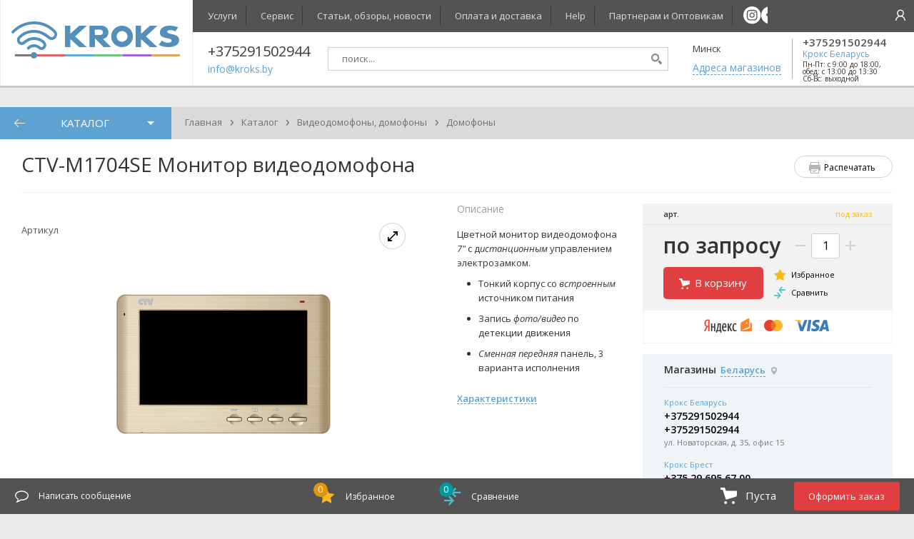

--- FILE ---
content_type: text/html; charset=UTF-8
request_url: https://kroks.by/shop/videodomofony-domofony/intercoms/ctv-m1704-se-monitor/
body_size: 18358
content:
<!DOCTYPE html>
<html xmlns='http://www.w3.org/1999/xhtml' xml:lang='ru' lang='ru'>
	<head>
	    <meta name="yandex-verification" content="63c78060bbbb81b2" />
	    <meta name="google-site-verification" content="bnvf_8yaI3SivVPRYYbXBPZXso_A5lvcDKZzEKi4PxY" />
      <title>CTV-M1704SE Монитор видеодомофона купить на сайте компании Крокс</title>

		<meta name="description" content="CTV-M1704SE Монитор видеодомофона" />
		<meta name="keywords" content="CTV-M1704SE Монитор видеодомофона" />
				<meta http-equiv='content-type' content='text/html; charset=utf-8'            />
		<meta http-equiv='imagetoolbar' content='no'                                  />
		<meta http-equiv="X-UA-Compatible" content="IE=edge"                          />
		<meta content="width=device-width,initial-scale=1,user-scalable=no" name="viewport" />
		<meta name = "format-detection" content = "telephone=no"    />
		<meta name = "format-detection"   content = "address=no"    />
		<meta http-equiv="x-rim-auto-match" content="none"          />
		<meta name="apple-mobile-web-app-capable" content="yes"     />
		
		<link rel='canonical' href='https://kroks.by/shop/videodomofony-domofony/intercoms/ctv-m1704-se-monitor/' />		
		<link type='image/x-icon' rel='icon' href='/favicon.ico' />
		
		<link rel="preload" as="style" href="https://fonts.googleapis.com/css?family=Open+Sans:400,400i,600&amp;subset=cyrillic" />
		<link rel="preload" as="style" href="https://cdnjs.cloudflare.com/ajax/libs/Swiper/3.4.1/css/swiper.min.css" />
		
		<link rel="stylesheet" type="text/css" href="/hostcmsfiles/css/504bef2aadff256406652264001fc635.css?1762972526" />
		
							
	</head>
	<body>

		<!-- Google Tag Manager (noscript) -->
		<noscript><iframe src="https://www.googletagmanager.com/ns.html?id=GTM-NS9HG77"
		height="0" width="0" style="display:none;visibility:hidden"></iframe></noscript>
		<!-- End Google Tag Manager (noscript) -->

				
		

<div itemscope="itemscope" itemtype="https://schema.org/LocalBusiness">
  <meta itemprop="name" content="ООО Крокс Бай" />
  <meta itemprop="description" content="" />
  <meta itemprop="address" content="Минск, ул. Новаторская, д. 35, офис 15" />
  <meta itemprop="telephone" content="+375(29)150 29 44" />
  <meta itemprop="faxNumber" content="+375(29)150 29 44" />
  <meta itemprop="email" content="info@kroks.by" />
  <meta itemprop="openingHours" content="Пн. - Пт.: 10.00 до 19.00" />
  <meta itemprop="openingHours" content="Сб., Вскр. - выходной" />
</div>

		<div class='body'>
			<div class='body-wrap'>

				<div class="header">
					<div class="header__top">
						<div class="content height">
							<div class="header__top-wrap height">
								<a href="/" class="header-logo g-vac abs abs_l abs_t" title="КРОКС">
									<span class="header-logo__in g-vac__el">
										<svg role="presentation" class="header-logo__img">
											<use class="header-logo__img-ico" xlink:href="/templates/template961/images/sprite.svg#logo_wo-name"></use>
											<use class="header-logo__img-name" xlink:href="/templates/template961/images/sprite.svg#logo_name"></use>
										</svg>

										<span class="header-logo__txt"></span>
									</span>
								</a>
								<span id="header_phone_mob" class="wrapper_socials">
									<a class="social" href="https://www.instagram.com/kroksby/">
										<svg xmlns="http://www.w3.org/2000/svg" width="25" height="25" viewBox="0 0 34 34" fill="#fff">
											<path d="M16.67 13.42C14.92 13.42 13.5 14.84 13.5 16.59C13.5 18.34 14.92 19.76 16.67 19.76C18.42 19.76 19.84 18.34 19.84 16.59C19.84 14.84 18.42 13.42 16.67 13.42Z"/>
											<path d="M20.61 8.42999H12.58C10.29 8.42999 8.42999 10.29 8.42999 12.58V20.61C8.42999 22.9 10.29 24.76 12.58 24.76H20.61C22.9 24.76 24.76 22.9 24.76 20.61V12.58C24.76 10.29 22.9 8.42999 20.61 8.42999ZM16.67 21.54C13.94 21.54 11.72 19.32 11.72 16.59C11.72 13.86 13.94 11.64 16.67 11.64C19.4 11.64 21.62 13.86 21.62 16.59C21.62 19.32 19.4 21.54 16.67 21.54ZM21.91 12.48C21.26 12.48 20.73 11.95 20.73 11.3C20.73 10.65 21.26 10.12 21.91 10.12C22.56 10.12 23.09 10.65 23.09 11.3C23.09 11.95 22.56 12.48 21.91 12.48Z"/>
											<path d="M16.59 0C7.43 0 0 7.43 0 16.59C0 25.75 7.43 33.18 16.59 33.18C25.75 33.18 33.18 25.75 33.18 16.59C33.18 7.43 25.75 0 16.59 0ZM26.65 20.6C26.65 23.93 23.94 26.64 20.61 26.64H12.58C9.25 26.64 6.53999 23.93 6.53999 20.6V12.57C6.53999 9.24001 9.25 6.53 12.58 6.53H20.61C23.94 6.53 26.65 9.24001 26.65 12.57V20.6Z"/>
										</svg>
									</a>
									<a class="social" href="https://www.facebook.com/kroksby/">
										<svg xmlns="http://www.w3.org/2000/svg" width="25" height="25" viewBox="0 0 34 34" fill="#fff">
											<path d="M16.59 0C7.43 0 0 7.43 0 16.59C0 25.75 7.43 33.18 16.59 33.18C25.75 33.18 33.18 25.75 33.18 16.59C33.18 7.43 25.75 0 16.59 0ZM23.12 8.38H21.18C19.27 8.38 18.67 9.57001 18.67 10.79V13.68H22.94L22.26 18.13H18.67V28.9H13.85V18.13H9.94V13.68H13.85V10.29C13.85 6.43001 16.15 4.29999 19.67 4.29999C21.36 4.29999 23.12 4.60001 23.12 4.60001V8.38998V8.38Z"/>
										</svg>
									</a>
									

<a href="tel:+375291502944" class="header-phone g-vac js-tel">
  <span class="header-phone__ico abs abs_l">
    <svg role="presentation" class="g-ico g-ico_tel abs">
      <use xmlns:xlink="http://www.w3.org/1999/xlink" xlink:href="/templates/template961/images/sprite.svg#tel"></use>
    </svg>
  </span>
  <span class="header-phone__txt g-vac__el">+375291502944</span>
</a>
								</span>

								<div class="header-menu">
									<!--div class="header-services-container"-->
										<a class="header-menu__btn g-vac header-menu-services" href="#">
											<span class="header-menu__btn-txt g-vac__el">Услуги</span>
										</a>
									<!--/div-->
									

<div class="header-services-drop">
  <div class="header-services-drop__list">
    <a href="/3g-4g-internet/" class="header-services-drop__el">
      <span class="header-services-drop__el-txt">3G 4G интернет</span>
    </a>
    <a href="/usilenie-signala-gsm/" class="header-services-drop__el">
      <span class="header-services-drop__el-txt">Усиление сигнала GSM</span>
    </a>
    <a href="/ohrannaya-signalizaciya/" class="header-services-drop__el">
      <span class="header-services-drop__el-txt">Охранная сигнализация</span>
    </a>
  </div>
</div>


<a href="https://kroks.by/useful-articles/instrukczii/" title="Сервис" class="header-menu__btn g-vac">
  <span class="header-menu__btn-txt g-vac__el">Сервис</span>
</a>
<a href="https://kroks.by/useful-articles/" title="Статьи, обзоры, новости" class="header-menu__btn g-vac">
  <span class="header-menu__btn-txt g-vac__el">Статьи, обзоры, новости</span>
</a>
<a href="/how-to-order/" title="Оплата и доставка" class="header-menu__btn g-vac">
  <span class="header-menu__btn-txt g-vac__el">Оплата и доставка</span>
</a>
<a href="https://krokshelp.bitrix24.site/" title="Help" class="header-menu__btn g-vac">
  <span class="header-menu__btn-txt g-vac__el">Help</span>
</a>
<a href="/about/partners/" title="Партнерам и Оптовикам" class="header-menu__btn g-vac">
  <span class="header-menu__btn-txt g-vac__el">Партнерам и Оптовикам</span>
</a>
									<div class="wrapper_socials">
										<a href="https://www.instagram.com/kroksby/">
											<svg xmlns="http://www.w3.org/2000/svg" width="25" height="25" viewBox="0 0 34 34" fill="#fff">
												<path d="M16.67 13.42C14.92 13.42 13.5 14.84 13.5 16.59C13.5 18.34 14.92 19.76 16.67 19.76C18.42 19.76 19.84 18.34 19.84 16.59C19.84 14.84 18.42 13.42 16.67 13.42Z"/>
												<path d="M20.61 8.42999H12.58C10.29 8.42999 8.42999 10.29 8.42999 12.58V20.61C8.42999 22.9 10.29 24.76 12.58 24.76H20.61C22.9 24.76 24.76 22.9 24.76 20.61V12.58C24.76 10.29 22.9 8.42999 20.61 8.42999ZM16.67 21.54C13.94 21.54 11.72 19.32 11.72 16.59C11.72 13.86 13.94 11.64 16.67 11.64C19.4 11.64 21.62 13.86 21.62 16.59C21.62 19.32 19.4 21.54 16.67 21.54ZM21.91 12.48C21.26 12.48 20.73 11.95 20.73 11.3C20.73 10.65 21.26 10.12 21.91 10.12C22.56 10.12 23.09 10.65 23.09 11.3C23.09 11.95 22.56 12.48 21.91 12.48Z"/>
												<path d="M16.59 0C7.43 0 0 7.43 0 16.59C0 25.75 7.43 33.18 16.59 33.18C25.75 33.18 33.18 25.75 33.18 16.59C33.18 7.43 25.75 0 16.59 0ZM26.65 20.6C26.65 23.93 23.94 26.64 20.61 26.64H12.58C9.25 26.64 6.53999 23.93 6.53999 20.6V12.57C6.53999 9.24001 9.25 6.53 12.58 6.53H20.61C23.94 6.53 26.65 9.24001 26.65 12.57V20.6Z"/>
											</svg>
										</a>
										<a href="https://www.facebook.com/kroksby/">
											<svg xmlns="http://www.w3.org/2000/svg" width="25" height="25" viewBox="0 0 34 34" fill="#fff">
												<path d="M16.59 0C7.43 0 0 7.43 0 16.59C0 25.75 7.43 33.18 16.59 33.18C25.75 33.18 33.18 25.75 33.18 16.59C33.18 7.43 25.75 0 16.59 0ZM23.12 8.38H21.18C19.27 8.38 18.67 9.57001 18.67 10.79V13.68H22.94L22.26 18.13H18.67V28.9H13.85V18.13H9.94V13.68H13.85V10.29C13.85 6.43001 16.15 4.29999 19.67 4.29999C21.36 4.29999 23.12 4.60001 23.12 4.60001V8.38998V8.38Z"/>
											</svg>
										</a>
									</div>
								</div>
																		<div class="header-user-container abs abs_r">
																							<a class="header-user g-vac" href="#enter" data-toggle="modal" data-target="#enter">
																							<i class="header-user__img-wrap abs abs_r">
													<svg role="presentation" class="header-user__ico abs">
														<use xlink:href="/templates/template961/images/sprite.svg#user"></use>
													</svg>
												</i>
											</a>
										</div>
																	<button class="header-mob-search abs abs_r">
									<svg role="presentation" class="header-mob-search__ico abs">
										<use xlink:href="/templates/template961/images/sprite.svg#search_mob"></use>
									</svg>
								</button>
								<button class="header-burger abs abs_r">
									<svg role="presentation" class="header-burger__ico abs">
										<use xlink:href="/templates/template961/images/sprite.svg#burger"></use>
									</svg>
								</button>
							</div>
							<div class="null"></div>
						</div>
					</div>

					<div class="header__bottom">
						<div class="content height">
							<div class="header__bottom-wrap">
								<table class="tbig">
									<tr>
										<td>
																						<div class="header-contact g-vac">
												<div class="header-contact__in g-vac__el">
													<div>
													<a href="tel:+375291502944" class="header-contact__tel">
														<span class="header-contact__tel-txt">+375291502944</span>
													</a>
													</div>
													<script>//<![CDATA[
function hostcmsEmail(c){return c.replace(/[a-zA-Z]/g, function (c){return String.fromCharCode((c <= "Z" ? 90 : 122) >= (c = c.charCodeAt(0) + 13) ? c : c-26);})}document.write ('<a  href="mailto:' + hostcmsEmail('vasb@xebxf.ol') + '" class="header-contact__mail">' + hostcmsEmail('														<fcna pynff="urnqre-pbagnpg__znvy-gkg">vasb@xebxf.ol</fcna>													') + '</a>');//]]>
</script>
												</div>
											</div>
										</td>
										<td class="twidth" style="vertical-align:middle">
																							<div class="header-search">
													<form method="get" action="/search/" class="header-search__form" id="search_form">
														<div class="header-search__in">
															<input id="search" type="text" name="text" value="" placeholder="поиск..." class="input__search" autocomplete="off" />
															<a href="#" class="header-search__btn abs abs_r" onclick="this.closest('form').submit();">
																<svg role="presentation" class="g-ico g-ico_search abs">
																	<use xlink:href="/templates/template961/images/sprite.svg#search" />
																</svg>
															</a>
														</div>
													</form>
												</div>
																					</td>
										<td>
											<div class="header-address g-vac">
												<div class="header-address__in g-vac__el">
													<div class="header-address__city header-address__city--no-choice  g-vac">
														<span class="header-address__city-txt g-vac__el">Минск</span>
													</div>

													<a href="/about/addresses-of-shops/" class="header-address__shop">
														<span class="header-address__shop-txt">Aдреса магазинов</span>
													</a>
												</div>
											</div>
										</td>
										<td>
											<div class="header-tel g-vac">
												<div class="header-tel-in g-vac__el">
													

<div class="header-tel__pos">
  <a class="header-tel__num" href="tel://+375291502944">+375291502944</a>
  <a href="/about/addresses-of-shops/map/?office=2041" class="header-tel__name fancybox fancybox.iframe">
    <span class="header-tel__name-txt">Крокс Беларусь</span>
  </a>
</div>
													<div class="header_schedule">Пн-Пт: с 9:00 до 18:00,<br>обед: с 13:00 до 13:30<br>Сб-Вс: выходной</div>
												</div>
											</div>
										</td>
									</tr>
								</table>
							</div>
						</div>
					</div>
				</div><!-- /* header -->

				<div class="content content_main">
					<!-- TOP BLOCK END -->
					
<div class="g-container-goods">

	<!-- Product page-->
	<div class="sidebar__cont g-page">
		<div class="sidebar">
			

<div class="sub-menu sub-menu_inner">
  <a href="/shop/videodomofony-domofony/intercoms/" class="g-link sub-menu-back">
    <svg role="presentation" class="sub-menu-back-ico g-ico g-ico_back abs">
      <use xmlns:xlink="http://www.w3.org/1999/xlink" xlink:href="/templates/template961/images/sprite.svg#back"></use>
    </svg>
  </a>
  <a href="/shop/" class="js-mob-cat g-link"></a>
  <button id="dropdown__catalog" type="button" class="sub-menu-title g-vac" data-toggle="dropdown" aria-haspopup="true" aria-expanded="false">
    <span class="sub-menu-title__txt g-vac__el">Каталог</span>
  </button>
  <div class="sub-menu__list dropdown-menu" aria-labelledby="dropdown__catalog">
    <ul class="sub-menu__list-ul">
      <li class="sub-menu-item">
        <a href="/shop/antenny-gsm-3g-4g-wifi/" class="sub-menu-item__el">
          <span class="sub-menu-item__el-txt">Антенны GSM, 3G, 4G, WiFi</span>
        </a>
      </li>
      <li class="sub-menu-item">
        <a href="/shop/complete-sets/" class="sub-menu-item__el">
          <span class="sub-menu-item__el-txt">Комплекты 3G / 4G</span>
        </a>
      </li>
      <li class="sub-menu-item sub-menu-item_drop">
        <a href="/shop/repeaters/" class="sub-menu-item__el">
          <span class="sub-menu-item__el-txt">Репитеры GSM, 3G</span>
          <span class="sub-menu-item__el-ico g-vac">
            <span class="sub-menu-item__el-ico-in g-vac__el">›</span>
          </span>
        </a>
        <div class="sub-menu-item-drop">
          <ul class="sub-menu-item-drop__list">
            <li class="sub-menu-item">
              <a href="/shop/repeaters/gsm_gain_sets/" class="sub-menu-item__el">
                <span class="sub-menu-item__el-txt">Усилители сотовой связи GSM, 3G, 4G</span>
              </a>
            </li>
            <li class="sub-menu-item">
              <a href="/shop/repeaters/repeaters-gsm-and-umts/" class="sub-menu-item__el">
                <span class="sub-menu-item__el-txt">Репитеры GSM/3G/4G</span>
              </a>
            </li>
            <li class="sub-menu-item">
              <a href="/shop/repeaters/boosters/" class="sub-menu-item__el">
                <span class="sub-menu-item__el-txt">Бустеры</span>
              </a>
            </li>
          </ul>
        </div>
      </li>
      <li class="sub-menu-item sub-menu-item_drop">
        <a href="/shop/3g-modems-and-routers/" class="sub-menu-item__el">
          <span class="sub-menu-item__el-txt">Модемы, роутеры 4G 3G</span>
          <span class="sub-menu-item__el-ico g-vac">
            <span class="sub-menu-item__el-ico-in g-vac__el">›</span>
          </span>
        </a>
        <div class="sub-menu-item-drop">
          <ul class="sub-menu-item-drop__list">
            <li class="sub-menu-item">
              <a href="/shop/3g-modems-and-routers/routers-with-sim-injectors/" class="sub-menu-item__el">
                <span class="sub-menu-item__el-txt">Роутеры KROKS с поддержкой SIM-инжекторов</span>
              </a>
            </li>
            <li class="sub-menu-item">
              <a href="/shop/3g-modems-and-routers/turnkey-solutions-in-antenna/" class="sub-menu-item__el">
                <span class="sub-menu-item__el-txt">Роутеры KROKS</span>
              </a>
            </li>
            <li class="sub-menu-item">
              <a href="/shop/3g-modems-and-routers/routers-3g4g/" class="sub-menu-item__el">
                <span class="sub-menu-item__el-txt">Microdrive</span>
              </a>
            </li>
            <li class="sub-menu-item">
              <a href="/shop/3g-modems-and-routers/wireless-equipment/" class="sub-menu-item__el">
                <span class="sub-menu-item__el-txt">Mikrotik</span>
              </a>
            </li>
          </ul>
        </div>
      </li>
      <li class="sub-menu-item sub-menu-item_drop">
        <a href="/shop/besshovnyj-wifi/" class="sub-menu-item__el">
          <span class="sub-menu-item__el-txt">Бесшовный Wi-Fi</span>
          <span class="sub-menu-item__el-ico g-vac">
            <span class="sub-menu-item__el-ico-in g-vac__el">›</span>
          </span>
        </a>
        <div class="sub-menu-item-drop">
          <ul class="sub-menu-item-drop__list">
            <li class="sub-menu-item">
              <a href="/shop/besshovnyj-wifi/radiomost/" class="sub-menu-item__el">
                <span class="sub-menu-item__el-txt">Wi-Fi мосты (радиомосты)</span>
              </a>
            </li>
            <li class="sub-menu-item">
              <a href="/shop/besshovnyj-wifi/dlya-ofisa/" class="sub-menu-item__el">
                <span class="sub-menu-item__el-txt">для офиса/склада/производства</span>
              </a>
            </li>
            <li class="sub-menu-item">
              <a href="/shop/besshovnyj-wifi/dlya-kvartiry/" class="sub-menu-item__el">
                <span class="sub-menu-item__el-txt">для квартиры</span>
              </a>
            </li>
          </ul>
        </div>
      </li>
      <li class="sub-menu-item sub-menu-item_drop">
        <a href="/shop/videonablyudenie/" class="sub-menu-item__el">
          <span class="sub-menu-item__el-txt">Видеонаблюдение</span>
          <span class="sub-menu-item__el-ico g-vac">
            <span class="sub-menu-item__el-ico-in g-vac__el">›</span>
          </span>
        </a>
        <div class="sub-menu-item-drop">
          <ul class="sub-menu-item-drop__list">
            <li class="sub-menu-item">
              <a href="/shop/videonablyudenie/camera/" class="sub-menu-item__el">
                <span class="sub-menu-item__el-txt">Камеры</span>
              </a>
            </li>
            <li class="sub-menu-item">
              <a href="/shop/videonablyudenie/dvrs/" class="sub-menu-item__el">
                <span class="sub-menu-item__el-txt">Видеорегистраторы</span>
              </a>
            </li>
            <li class="sub-menu-item">
              <a href="/shop/videonablyudenie/komplektuyushhie/" class="sub-menu-item__el">
                <span class="sub-menu-item__el-txt">Комплектующие</span>
              </a>
            </li>
            <li class="sub-menu-item">
              <a href="/shop/videonablyudenie/komplekty/" class="sub-menu-item__el">
                <span class="sub-menu-item__el-txt">Комплекты</span>
              </a>
            </li>
            <li class="sub-menu-item">
              <a href="/shop/videonablyudenie/fotolovushki/" class="sub-menu-item__el">
                <span class="sub-menu-item__el-txt">Фотоловушки</span>
              </a>
            </li>
          </ul>
        </div>
      </li>
      <li class="sub-menu-item sub-menu-item_drop">
        <a href="/shop/oxrannye-sistemy/" class="sub-menu-item__el">
          <span class="sub-menu-item__el-txt">Охранные сигнализации</span>
          <span class="sub-menu-item__el-ico g-vac">
            <span class="sub-menu-item__el-ico-in g-vac__el">›</span>
          </span>
        </a>
        <div class="sub-menu-item-drop">
          <ul class="sub-menu-item-drop__list">
            <li class="sub-menu-item">
              <a href="/shop/oxrannye-sistemy/pribori-datchiki/" class="sub-menu-item__el">
                <span class="sub-menu-item__el-txt">Охранное оборудование</span>
              </a>
            </li>
            <li class="sub-menu-item">
              <a href="/shop/oxrannye-sistemy/komplekti-oxrannye-signalizacii/" class="sub-menu-item__el">
                <span class="sub-menu-item__el-txt">Комплекты охранной сигнализации</span>
              </a>
            </li>
          </ul>
        </div>
      </li>
      <li class="sub-menu-item sub-menu-item_drop">
        <a href="/shop/videodomofony-domofony/" class="sub-menu-item__el active">
          <span class="sub-menu-item__el-txt">Видеодомофоны, домофоны</span>
          <span class="sub-menu-item__el-ico g-vac">
            <span class="sub-menu-item__el-ico-in g-vac__el">›</span>
          </span>
        </a>
        <div class="sub-menu-item-drop">
          <ul class="sub-menu-item-drop__list">
            <li class="sub-menu-item">
              <a href="/shop/videodomofony-domofony/intercoms/" class="sub-menu-item__el active">
                <span class="sub-menu-item__el-txt">Домофоны</span>
              </a>
            </li>
            <li class="sub-menu-item">
              <a href="/shop/videodomofony-domofony/hd-domofony/" class="sub-menu-item__el">
                <span class="sub-menu-item__el-txt">HD домофоны</span>
              </a>
            </li>
            <li class="sub-menu-item">
              <a href="/shop/videodomofony-domofony/hd-vyzyvnye-paneli/" class="sub-menu-item__el">
                <span class="sub-menu-item__el-txt">HD вызывные панели</span>
              </a>
            </li>
            <li class="sub-menu-item">
              <a href="/shop/videodomofony-domofony/audiodomofony/" class="sub-menu-item__el">
                <span class="sub-menu-item__el-txt">Аудиодомофоны</span>
              </a>
            </li>
            <li class="sub-menu-item">
              <a href="/shop/videodomofony-domofony/komplekty-videodomofonow/" class="sub-menu-item__el">
                <span class="sub-menu-item__el-txt">Комплекты видеодомофонов</span>
              </a>
            </li>
            <li class="sub-menu-item">
              <a href="/shop/videodomofony-domofony/ip-vyzyvnye-paneli-videodomofonov/" class="sub-menu-item__el">
                <span class="sub-menu-item__el-txt">IP вызывные панели видеодомофонов</span>
              </a>
            </li>
            <li class="sub-menu-item">
              <a href="/shop/videodomofony-domofony/vyzyvnye-paneli-videodomofonov/" class="sub-menu-item__el">
                <span class="sub-menu-item__el-txt">Вызывные панели </span>
              </a>
            </li>
            <li class="sub-menu-item">
              <a href="/shop/videodomofony-domofony/IP-videodomofony/" class="sub-menu-item__el">
                <span class="sub-menu-item__el-txt">IP видеодомофоны</span>
              </a>
            </li>
          </ul>
        </div>
      </li>
      <li class="sub-menu-item sub-menu-item_drop">
        <a href="/shop/connectors/" class="sub-menu-item__el">
          <span class="sub-menu-item__el-txt">СВЧ разъемы и переходники</span>
          <span class="sub-menu-item__el-ico g-vac">
            <span class="sub-menu-item__el-ico-in g-vac__el">›</span>
          </span>
        </a>
        <div class="sub-menu-item-drop">
          <ul class="sub-menu-item-drop__list">
            <li class="sub-menu-item">
              <a href="/shop/connectors/razemy/" class="sub-menu-item__el">
                <span class="sub-menu-item__el-txt">Разъемы</span>
              </a>
            </li>
            <li class="sub-menu-item">
              <a href="/shop/connectors/perexodniki/" class="sub-menu-item__el">
                <span class="sub-menu-item__el-txt">Переходники</span>
              </a>
            </li>
            <li class="sub-menu-item">
              <a href="/shop/connectors/obzhimnye-koltsa/" class="sub-menu-item__el">
                <span class="sub-menu-item__el-txt">Комплектующие к разъемам</span>
              </a>
            </li>
          </ul>
        </div>
      </li>
      <li class="sub-menu-item sub-menu-item_drop">
        <a href="/shop/cable-rf/" class="sub-menu-item__el">
          <span class="sub-menu-item__el-txt">Кабели, кабельные сборки</span>
          <span class="sub-menu-item__el-ico g-vac">
            <span class="sub-menu-item__el-ico-in g-vac__el">›</span>
          </span>
        </a>
        <div class="sub-menu-item-drop">
          <ul class="sub-menu-item-drop__list">
            <li class="sub-menu-item">
              <a href="/shop/cable-rf/coaxial-cable/" class="sub-menu-item__el">
                <span class="sub-menu-item__el-txt">Кабель коаксиальный</span>
              </a>
            </li>
            <li class="sub-menu-item">
              <a href="/shop/cable-rf/cable-assemblies/" class="sub-menu-item__el">
                <span class="sub-menu-item__el-txt">Кабельные сборки</span>
              </a>
            </li>
          </ul>
        </div>
      </li>
      <li class="sub-menu-item">
        <a href="/shop/components-for-antennas/" class="sub-menu-item__el">
          <span class="sub-menu-item__el-txt">Кронштейны, гермобоксы</span>
        </a>
      </li>
      <li class="sub-menu-item">
        <a href="/shop/cables/" class="sub-menu-item__el">
          <span class="sub-menu-item__el-txt">Пигтейлы</span>
        </a>
      </li>
      <li class="sub-menu-item">
        <a href="/shop/attenyuatory/" class="sub-menu-item__el">
          <span class="sub-menu-item__el-txt">Аттенюаторы и нагрузки</span>
        </a>
      </li>
      <li class="sub-menu-item">
        <a href="/shop/bloki-pitaniya-i-komplektuyushhie/" class="sub-menu-item__el">
          <span class="sub-menu-item__el-txt">Блоки питания и комплектующие</span>
        </a>
      </li>
      <li class="sub-menu-item">
        <a href="/shop/network-equipment/" class="sub-menu-item__el">
          <span class="sub-menu-item__el-txt">Приборы</span>
        </a>
      </li>
      <li class="sub-menu-item">
        <a href="/shop/kommutacziya/" class="sub-menu-item__el">
          <span class="sub-menu-item__el-txt">Коммутация</span>
        </a>
      </li>
      <li class="sub-menu-item">
        <a href="/shop/power-splitters/" class="sub-menu-item__el">
          <span class="sub-menu-item__el-txt">Делители, ответвители</span>
        </a>
      </li>
      <li class="sub-menu-item">
        <a href="/shop/instrumenty/" class="sub-menu-item__el">
          <span class="sub-menu-item__el-txt">Инструменты</span>
        </a>
      </li>
      <li class="sub-menu-item">
        <a href="/shop/raznoe/" class="sub-menu-item__el">
          <span class="sub-menu-item__el-txt">Разное</span>
        </a>
      </li>
      <li class="sub-menu-item">
        <a href="/shop/uczenennye-tovary/" class="sub-menu-item__el">
          <span class="sub-menu-item__el-txt">Уцененные товары</span>
        </a>
      </li>
      <li class="sub-menu-item sub-menu-item_drop">
        <a href="/shop/services/" class="sub-menu-item__el">
          <span class="sub-menu-item__el-txt">Услуги</span>
          <span class="sub-menu-item__el-ico g-vac">
            <span class="sub-menu-item__el-ico-in g-vac__el">›</span>
          </span>
        </a>
        <div class="sub-menu-item-drop">
          <ul class="sub-menu-item-drop__list">
            <li class="sub-menu-item">
              <a href="/shop/services/arenda-oborudovaniya/" class="sub-menu-item__el">
                <span class="sub-menu-item__el-txt">Аренда оборудования</span>
              </a>
            </li>
          </ul>
        </div>
      </li>
    </ul>
  </div>
</div>
		</div>
		<div class="sidebar-content">
			

<div class="breadcrumbs breadcrumbs_inner" itemscope="itemscope" itemtype="http://schema.org/BreadcrumbList">
  <div class="breadcrumbs__wrap">
    <span itemprop="itemListElement" itemscope="itemscope" itemtype="http://schema.org/ListItem">
      <a href="/" class="breadcrumbs__link" itemprop="item">
        <span class="breadcrumbs__txt">Главная</span>
        <meta itemprop="name" content="Главная" />
        <meta itemprop="position" content="0" />
      </a>
    </span>
    <span class="breadcrumbs__split">
      <span class="breadcrumbs__txt">›</span>
    </span>
    <span itemprop="itemListElement" itemscope="itemscope" itemtype="http://schema.org/ListItem">
      <a href="/shop/" class="breadcrumbs__link" itemprop="item">
        <span class="breadcrumbs__txt" itemprop="name">Каталог</span>
      </a>
      <meta itemprop="position" content="1" />
    </span>
    <span class="breadcrumbs__split">
      <span class="breadcrumbs__txt">›</span>
    </span>
    <span itemprop="itemListElement" itemscope="itemscope" itemtype="http://schema.org/ListItem">
      <a href="/shop/videodomofony-domofony/" class="breadcrumbs__link" itemprop="item">
        <span class="breadcrumbs__txt" itemprop="name">Видеодомофоны, домофоны</span>
      </a>
      <meta itemprop="position" content="2" />
    </span>
    <span class="breadcrumbs__split">
      <span class="breadcrumbs__txt">›</span>
    </span>
    <span itemprop="itemListElement" itemscope="itemscope" itemtype="http://schema.org/ListItem">
      <a href="/shop/videodomofony-domofony/intercoms/" class="breadcrumbs__link" itemprop="item">
        <span class="breadcrumbs__txt" itemprop="name">Домофоны</span>
      </a>
      <meta itemprop="position" content="3" />
    </span>
  </div>
</div>
		</div>
		<div class="null"></div>
		
		

<div class="prod" itemscope="itemscope" itemtype="http://schema.org/Product">
  <meta itemprop="category" content="Видеодомофоны, домофоны / Домофоны" />
  <div class="prod-heading">
    <h1 class="prod-heading__txt" itemprop="name">CTV-M1704SE Монитор видеодомофона</h1>
    <meta itemprop="description" content="" />
    <link itemprop="url" href="https://kroks.by/shop/videodomofony-domofony/intercoms/ctv-m1704-se-monitor/" />
    <meta itemprop="sku" content="" />
    <meta itemprop="manufacturer" content="КРОКС" />
    <a href="#" class="g-btn g-btn_print g-vac abs abs_r abs_t">
      <span class="g-btn_print__txt g-vac__el"><svg role="presentation" class="g-ico g-ico_print"><use xmlns:xlink="http://www.w3.org/1999/xlink" xlink:href="/templates/template961/images/sprite.svg#print"></use></svg>
					Распечатать
				</span>
    </a>
  </div>
  <div class="prod-top">
    <div class="prod-top__left">
      <div class="prod-slider">
        <div class="prod-slider__in">
          <div class="prod-slider__art abs abs_t abs_l">
            <span class="prod-slider__art-txt">Артикул </span>
          </div>
          <div class="prod-slider__zoom abs abs_t abs_r">
            <svg role="presentation" class="g-ico g-ico_zoom">
              <use xmlns:xlink="http://www.w3.org/1999/xlink" xlink:href="/templates/template961/images/sprite.svg#zoom"></use>
            </svg>
          </div>
          <div class="prod-slider__in-size">
            <div class="prod-slider__in-wrapper abs">
              <div class="prod-slider__cont">
                <div class="swiper-wrapper">
                  <div class="prod-slider__slide swiper-slide" data-thumb="/upload/shop_1/3/3/2/item_3322/small_item_3322.jpg" itemprop="image" itemscope="itemscope" itemtype="http://schema.org/ImageObject">
                    <div class="prod-slider__img-cont">
                      <img class="prod-slider__img abs swiper-lazy" data-src="/upload/shop_1/3/3/2/item_3322/item_3322.jpg" src="/upload/shop_1/3/3/2/item_3322/item_3322.jpg" alt="CTV-M1704SE Монитор видеодомофона" itemprop="contentUrl" />
                      <div class="swiper-lazy-preloader swiper-lazy-preloader-black"></div>
                      <meta itemprop="name" content="CTV-M1704SE Монитор видеодомофона" />
                    </div>
                    <a href="/upload/shop_1/3/3/2/item_3322/item_3322.jpg" class="prod-slider__slide-zoom fancybox-gal" rel="prod-slider" title="CTV-M1704SE Монитор видеодомофона"></a>
                  </div>
                  <div class="prod-slider__slide swiper-slide" data-thumb="/upload/shop_1/3/3/2/item_3322/small_shop_property_file_3322_12792.jpg" itemprop="image" itemscope="itemscope" itemtype="http://schema.org/ImageObject">
                    <div class="prod-slider__img-cont">
                      <img class="prod-slider__img abs swiper-lazy" data-src="/upload/shop_1/3/3/2/item_3322/shop_property_file_3322_12792.jpg" src="/upload/shop_1/3/3/2/item_3322/shop_property_file_3322_12792.jpg" alt="CTV-M1704SE Монитор видеодомофона" itemprop="contentUrl" />
                      <div class="swiper-lazy-preloader swiper-lazy-preloader-black"></div>
                      <meta itemprop="name" content="CTV-M1704SE Монитор видеодомофона" />
                    </div>
                    <a href="/upload/shop_1/3/3/2/item_3322/shop_property_file_3322_12792.jpg" class="prod-slider__slide-zoom fancybox-gal" rel="prod-slider" title=""></a>
                  </div>
                  <div class="prod-slider__slide swiper-slide" data-thumb="/upload/shop_1/3/3/2/item_3322/small_shop_property_file_3322_12793.jpg" itemprop="image" itemscope="itemscope" itemtype="http://schema.org/ImageObject">
                    <div class="prod-slider__img-cont">
                      <img class="prod-slider__img abs swiper-lazy" data-src="/upload/shop_1/3/3/2/item_3322/shop_property_file_3322_12793.jpg" src="/upload/shop_1/3/3/2/item_3322/shop_property_file_3322_12793.jpg" alt="CTV-M1704SE Монитор видеодомофона" itemprop="contentUrl" />
                      <div class="swiper-lazy-preloader swiper-lazy-preloader-black"></div>
                      <meta itemprop="name" content="CTV-M1704SE Монитор видеодомофона" />
                    </div>
                    <a href="/upload/shop_1/3/3/2/item_3322/shop_property_file_3322_12793.jpg" class="prod-slider__slide-zoom fancybox-gal" rel="prod-slider" title=""></a>
                  </div>
                </div>
              </div>
            </div>
          </div>
          <div class="prod-slider__btn prod-slider__btn_next">
            <svg role="presentation" class="prod-slider__btn-ico abs">
              <use xmlns:xlink="http://www.w3.org/1999/xlink" xlink:href="/templates/template961/images/sprite.svg#slider_next"></use>
            </svg>
          </div>
          <div class="prod-slider__btn prod-slider__btn_prev">
            <svg role="presentation" class="prod-slider__btn-ico abs">
              <use xmlns:xlink="http://www.w3.org/1999/xlink" xlink:href="/templates/template961/images/sprite.svg#slider_prev"></use>
            </svg>
          </div>
        </div>
        <div class="prod-slider-pagination-container">
          <div class="prod-slider-pagination"></div>
        </div>
      </div>
    </div>
    <div class="prod-top__right">
      <div class="prod-top__half prod-top__half_r">
        <div class="prod-info" itemprop="offers" itemscope="itemscope" itemtype="http://schema.org/Offer">
          <link itemprop="availability" href="http://schema.org/PreOrder" />
          <div class="prod-info__top">
            <div class="prod-info__art">
              <span class="prod-info__art-txt">арт. </span>
            </div>
            <div class="prod-info__status prod-info__status_wait">
              <span class="prod-info__status-txt">под заказ</span>
            </div>
            <div class="null"></div>
          </div>
          <div class="prod-info__bottom">
            <div class="prod-info-cost">
              <div class="prod-info-cost__in">
                <div class="prod-info-cost__now">
                  <span class="prod-info-cost__now-txt">по запросу</span>
                  <meta itemprop="price" content="0" />
                  <meta itemprop="priceCurrency" content="BYN" />
                  <link itemprop="url" href="/shop/videodomofony-domofony/intercoms/ctv-m1704-se-monitor/" />
                </div>
              </div>
              <div class="prod-info-cost__quan">
                <div class="g-quan g-quan_prod">
                  <button type="button" class="g-quan__btn g-quan__btn_minus  abs abs_l">
                    <i class="g-quan__btn-ico abs">
                      <i class="g-quan__btn-ico-line g-quan__btn-ico-line_h abs"></i>
                    </i>
                  </button>
                  <input name="quantity" id="quantity" class="input__field g-quan__num" autocomplete="off" data-max="10000" type="tel" value="1" />
                  <button type="button" class="g-quan__btn g-quan__btn_plus abs abs_r is-active">
                    <i class="g-quan__btn-ico abs">
                      <i class="g-quan__btn-ico-line g-quan__btn-ico-line_h abs"></i>
                      <i class="g-quan__btn-ico-line g-quan__btn-ico-line_v abs"></i>
                    </i>
                  </button>
                  <div class="null"></div>
                </div>
              </div>
            </div>
            <div class="prod-info-ctrl">
              <div class="prod-info-ctrl__left">
                <a href="/shop/cart/?add=3322" class="g-btn g-btn_super g-btn_red g-vac add_item_to_cart" data-id="3322" data-in-cart-text="В корзине" onclick="//return $.addIntoCart('/shop/cart/', 3322, 1)">
                  <span class="g-btn__txt g-vac__el" data-in-cart="1" style="display: none"><svg role="presentation" class="g-ico g-ico_white g-ico_checked-btn g-ico_checked-btn_sm"><use xmlns:xlink="http://www.w3.org/1999/xlink" xlink:href="/templates/template961/images/sprite.svg#checked-btn"></use></svg>
										В корзине
									</span>
                  <span class="g-btn__txt g-vac__el" data-in-cart="0"><svg role="presentation" class="g-ico g-ico_cart g-ico_cart-sm"><use xmlns:xlink="http://www.w3.org/1999/xlink" xlink:href="/templates/template961/images/sprite.svg#cart"></use></svg>
										В корзину
									</span>
                </a>
              </div>
              <div class="prod-info-ctrl__right">
                <div class="prod-info-ctrl__right-in">
                  <div class="g-favor__cont">
                    <button type="button" class="g-favor do_favorite" data-id="3322" data-txt="Избранное" data-txt-add="В избранном" aria-title="Избранное">
                      <svg role="presentation" class="g-ico g-ico_star g-ico_star-sm">
                        <use xmlns:xlink="http://www.w3.org/1999/xlink" class="g-ico_star-full" xlink:href="/templates/template961/images/sprite.svg#star"></use>
                        <use xmlns:xlink="http://www.w3.org/1999/xlink" class="g-ico_star-brd" xlink:href="/templates/template961/images/sprite.svg#star_brd"></use>
                      </svg>
                    </button>
                    <a href="/shop/favorites/" class="g-favor__hint" target="_blank">Перейти в избранное <span class="g-favor__hint-arrow">→</span></a>
                  </div>
                  <div class="g-compare__cont">
                    <button type="button" class="g-compare do_compare" data-id="3322" data-txt="Сравнить" data-txt-add="В сравнить" aria-title="Сравнить">
                      <svg role="presentation" class="g-ico g-ico_compare g-ico_compare-sm">
                        <use xmlns:xlink="http://www.w3.org/1999/xlink" xlink:href="/templates/template961/images/sprite.svg#compare"></use>
                      </svg>
                    </button>
                    <a href="/shop/compare_items/" class="g-compare__hint" target="_blank">Перейти в сравнение <span class="g-compare__hint-arrow">→</span></a>
                  </div>
                </div>
              </div>
              <div class="null"></div>
            </div>
          </div>
          <div class="prod-info-pay">
            <div class="prod-info-pay__list">
              <div class="prod-info-pay-el g-vac">
                <img class="prod-info-pay-el__img g-vac__el" src="/templates/template961/images/payments/payments-prod/yandex.png" alt="" />
              </div>
              <div class="prod-info-pay-el g-vac">
                <img class="prod-info-pay-el__img g-vac__el" src="/templates/template961/images/payments/payments-prod/master.png" alt="" />
              </div>
              <div class="prod-info-pay-el g-vac">
                <img class="prod-info-pay-el__img g-vac__el" src="/templates/template961/images/payments/payments-prod/visa.png" alt="" />
              </div>
              <div class="null"></div>
            </div>
          </div>
        </div>
        <div class="prod-contact">
          <div class="prod-contact__top">
            <div class="prod-contact__title g-vac">
              <span class="prod-contact__title-txt g-vac__el">Магазины</span>
            </div>
            <a href="/about/addresses-of-shops/" class="prod-contact__current g-vac">
              <span class="prod-contact__current-in g-vac__el">
                <span class="prod-contact__current-txt">Беларусь</span>
                <svg role="presentation" class="prod-contact__current-ico g-ico_pos-full">
                  <use xmlns:xlink="http://www.w3.org/1999/xlink" xlink:href="/templates/template961/images/sprite.svg#pos_full"></use>
                </svg>
              </span>
            </a>
            <div class="null"></div>
          </div>
          <div class="prod-contact__list">
            <div class="prod-contact-el">
              <div class="prod-contact-el__title">
                <a href="/about/addresses-of-shops/" class="prod-contact-el__title-link">
                  <span class="prod-contact-el__title-txt">Крокс Беларусь</span>
                </a>
              </div>
              <div class="prod-contact-el__tel">
                <a href="tel:+375291502944" class="prod-contact-el__tel-link js-tel">
                  <span class="prod-contact-el__tel-txt">+375291502944</span>
                </a>
                <br />
                <a href="tel:+375291502944" class="prod-contact-el__tel-link js-tel">
                  <span class="prod-contact-el__tel-txt">+375291502944</span>
                </a>
                <br />
              </div>
              <div class="prod-contact-el__address">
                <span class="prod-contact-el__address-txt">ул. Новаторская, д. 35, офис 15</span>
              </div>
            </div>
            <div class="prod-contact-el">
              <div class="prod-contact-el__title">
                <a href="/about/addresses-of-shops/" class="prod-contact-el__title-link">
                  <span class="prod-contact-el__title-txt">Крокс Брест</span>
                </a>
              </div>
              <div class="prod-contact-el__tel">
                <a href="tel:+375 29 695 67 00 " class="prod-contact-el__tel-link js-tel">
                  <span class="prod-contact-el__tel-txt">+375 29 695 67 00 </span>
                </a>
                <br />
              </div>
              <div class="prod-contact-el__address">
                <span class="prod-contact-el__address-txt">г. Брест</span>
              </div>
            </div>
            <div class="null"></div>
          </div>
        </div>
      </div>
      <div class="prod-top__half prod-top__half_l">
        <div class="prod-desc">
          <div class="prod-desc__title">
            <span class="prod-desc__title-txt">Описание</span>
          </div>
          <div class="editor"><div class="view">
<p>Цветной монитор видеодомофона <em>7"</em> с д<em>истанционным</em> управлением электрозамком.</p>
<ul>
<li>Тонкий корпус со <em>встроенным</em> источником питания</li>
<li>Запись <em>фото/видео</em> по детекции движения</li>
<li><em>Сменная передняя</em> панель, 3 варианта исполнения</li>
</ul>
<p><em></em></p>
</div></div>
        </div>
        <div class="prod-prop-sm">
          <a data-scroll="true" href="#gooods-tabs" class="g-bb g-bb--dashed g-bb--inline g-vac js-open-tab" aria-controls="goods-feature">
            <span class="g-bb__txt txt_sb g-vac__el">Характеристики</span>
          </a>
        </div>
      </div>
    </div>
    <div class="null"></div>
  </div>
</div>
	</div>
	
	

	
	<div class="prod-bottom">
		

<div class="prod-bottom__left">
  <div id="gooods-tabs" class="g-tabs g-tabs_block" role="tabpanel">
    <div class="nav-tabs__cont">
      <div class="nav-tabs__wrapper">
        <ul class="nav-tabs" role="tablist">
          <li role="presentation" class="nav-tabs-li active">
            <a href="#gooods-desc" class="nav-tabs-li__a" aria-controls="gooods-desc" role="tab" data-toggle="tab">
              <span class="nav-tabs-li__a-txt txt_sb"><i class="fa fa-file-text nav-tabs-li__ico" aria-hidden="true"></i> Описание</span>
            </a>
          </li>
          <li role="presentation" class="nav-tabs-li mob-hide">
            <a href="#goods-feature" class="nav-tabs-li__a" aria-controls="goods-feature" role="tab" data-toggle="tab">
              <span class="nav-tabs-li__a-txt txt_sb"><i class="fa fa-list nav-tabs-li__ico" aria-hidden="true"></i> Характеристики</span>
            </a>
          </li>
          <li role="presentation" class="nav-tabs-li">
            <a href="#goods-equipment" class="nav-tabs-li__a" aria-controls="goods-equipment" role="tab" data-toggle="tab">
              <span class="nav-tabs-li__a-txt txt_sb"><i class="fa fa-list nav-tabs-li__ico" aria-hidden="true"></i> Комплектация</span>
            </a>
          </li>
        </ul>
      </div>
    </div>
    <div class="tab-content">
      <div role="tabpanel" class="tab-content__pane fade in active" id="gooods-desc">
        <div class="editor"><h3 class="tab-title">Особенности:</h3>
<div role="tabpanel" class="tab-pane  active " id="tabs1984">
<ul>
<li>Графическое меню управления параметрами</li>
<li>Поддержка карт памяти (32Gb)</li>
<li>Система громкой селекторной связи с посетителем <em>Hands Free</em></li>
<li><em>4-х проводное</em> соединение с вызывными панелями</li>
<li>Возможность подключения<em> до 2-х вызывных панелей</em></li>
<li>Возможность подключения <em>до 2-х дополнительных охранных</em> видеокамер</li>
<li>Возможность объединения <em>до 4-х мониторов</em> в системе</li>
<li>Информационный <em>выход HOOK</em> для работы с подъездными домофонами</li>
<li><em>Цвет корпуса</em>: серебро/прованс/шампань</li>
</ul>
</div>
<h3 class="tab-title">Технические характеристики:</h3>
<div role="tabpanel" class="tab-pane " id="tabs1983">
<table border="0" cellpadding="0" cellspacing="0" width="749" style="border-collapse: collapse; width: 52.19%;"><colgroup><col width="328" /><col width="421" /></colgroup>
<tbody>
<tr height="21">
<td class="xl66" height="21" width="328" colspan="2" style="text-align: center; width: 52.0392%;"><strong>CTV-M1704 SE</strong></td>
</tr>
<tr height="20">
<td class="xl67" height="20" width="328" style="width: 25.6042%;"><strong>Дисплей</strong></td>
<td class="xl67" width="421" style="width: 26.435%;">7" TFT IPS LCD (16:9)</td>
</tr>
<tr height="20">
<td class="xl67" height="20" width="328" style="width: 25.6042%;"><strong>Разрешение, пикселей</strong></td>
<td class="xl67" width="421" style="width: 26.435%;">1024 x 600</td>
</tr>
<tr height="20">
<td class="xl67" height="20" width="328" style="width: 25.6042%;"><strong>Стандарт видео</strong></td>
<td class="xl67" width="421" style="width: 26.435%;">PAL/NTSC</td>
</tr>
<tr height="20">
<td class="xl67" height="20" width="328" style="width: 25.6042%;"><strong>Тип интеркома</strong></td>
<td class="xl67" width="421" style="width: 26.435%;">Hands free, полудуплекс</td>
</tr>
<tr height="21">
<td class="xl67" height="21" width="328" style="width: 25.6042%;"><strong>Кнопочная панель управления</strong></td>
<td class="xl67" width="421" style="width: 26.435%;">Да</td>
</tr>
<tr height="22">
<td class="xl67" height="22" width="328" style="width: 25.6042%;"><strong>Продолжительность сеанса вызова</strong></td>
<td class="xl67" width="421" style="width: 26.435%;">120 сек.</td>
</tr>
<tr height="22">
<td class="xl67" height="22" width="328" style="width: 25.6042%;"><strong>Внутренняя память</strong></td>
<td class="xl67" width="421" style="width: 26.435%;">Да, на 189 фото</td>
</tr>
<tr height="22">
<td class="xl67" height="22" width="328" style="width: 25.6042%;"><strong>Поддержка карт SD</strong></td>
<td class="xl67" width="421" style="width: 26.435%;">MicroSD-card class 10 до 32 Гб, запись фото и видео</td>
</tr>
<tr height="25">
<td class="xl67" height="25" width="328" style="width: 25.6042%;"><strong>Напряжение питания</strong></td>
<td class="xl67" width="421" style="width: 26.435%;">AC 100~240В&nbsp;</td>
</tr>
<tr height="20">
<td class="xl67" height="20" width="328" style="width: 25.6042%;"><strong>Рабочая температура</strong></td>
<td class="xl67" width="421" style="width: 26.435%;">-10&deg;C-50&deg;C</td>
</tr>
<tr height="20">
<td class="xl67" height="20" width="328" style="width: 25.6042%;"><strong>Подключение панели</strong></td>
<td class="xl67" width="421" style="width: 26.435%;">4-х проводное</td>
</tr>
<tr height="20">
<td class="xl67" height="20" width="328" style="width: 25.6042%;"><strong>Габаритные размеры</strong></td>
<td class="xl67" width="421" style="width: 26.435%;">201мм (Ш) x 130мм (В) x 22мм (Г)</td>
</tr>
<tr height="20">
<td class="xl67" height="20" width="328" style="width: 25.6042%;"><strong>Вес</strong></td>
<td class="xl67" width="421" style="width: 26.435%;">0,5 кг</td>
</tr>
</tbody>
</table>
<p>&nbsp;</p>
</div><div class="null"></div></div>
      </div>
      <div role="tabpanel" class="tab-content__pane fade" id="goods-feature">
        <div class="g-charac">
          <div class="dop">
            <div class="title">
              <p class="h5">
                <strong>Характеристики видеокамеры:</strong>
              </p>
            </div>
            <div class="g-charac-item">
              <table class="twidth">
                <tr>
                  <td class="g-charac-item-td">
                    <div class="g-charac-item__left">
                      <span class="g-charac-item__txt">Исполнение</span>
                    </div>
                  </td>
                  <td class="g-charac-item-td g-charac-item-td_line">
                    <div class="g-charac-item__center"></div>
                  </td>
                  <td class="g-charac-item-td td_r">
                    <div class="g-charac-item__right">
                      <span class="g-charac-item__txt">для помещений</span>
                    </div>
                  </td>
                </tr>
              </table>
            </div>
            <div class="g-charac-item">
              <table class="twidth">
                <tr>
                  <td class="g-charac-item-td">
                    <div class="g-charac-item__left">
                      <span class="g-charac-item__txt">Тип кронштейна</span>
                    </div>
                  </td>
                  <td class="g-charac-item-td g-charac-item-td_line">
                    <div class="g-charac-item__center"></div>
                  </td>
                  <td class="g-charac-item-td td_r">
                    <div class="g-charac-item__right">
                      <span class="g-charac-item__txt">настенный/потолочный неповоротный</span>
                    </div>
                  </td>
                </tr>
              </table>
            </div>
            <div class="g-charac-item">
              <table class="twidth">
                <tr>
                  <td class="g-charac-item-td">
                    <div class="g-charac-item__left">
                      <span class="g-charac-item__txt">Протоколы передачи</span>
                    </div>
                  </td>
                  <td class="g-charac-item-td g-charac-item-td_line">
                    <div class="g-charac-item__center"></div>
                  </td>
                  <td class="g-charac-item-td td_r">
                    <div class="g-charac-item__right">
                      <span class="g-charac-item__txt">TCP/IP, ICMP, HTTP, HTTPS, FTP, DHCP, DNS, DDNS, RTP, RTSP, RTCP, NTP, SMTP</span>
                    </div>
                  </td>
                </tr>
              </table>
            </div>
            <div class="g-charac-item">
              <table class="twidth">
                <tr>
                  <td class="g-charac-item-td">
                    <div class="g-charac-item__left">
                      <span class="g-charac-item__txt">Материал корпуса</span>
                    </div>
                  </td>
                  <td class="g-charac-item-td g-charac-item-td_line">
                    <div class="g-charac-item__center"></div>
                  </td>
                  <td class="g-charac-item-td td_r">
                    <div class="g-charac-item__right">
                      <span class="g-charac-item__txt">Пластик</span>
                    </div>
                  </td>
                </tr>
              </table>
            </div>
            <div class="g-charac-item">
              <table class="twidth">
                <tr>
                  <td class="g-charac-item-td">
                    <div class="g-charac-item__left">
                      <span class="g-charac-item__txt">Влагозащищенность</span>
                    </div>
                  </td>
                  <td class="g-charac-item-td g-charac-item-td_line">
                    <div class="g-charac-item__center"></div>
                  </td>
                  <td class="g-charac-item-td td_r">
                    <div class="g-charac-item__right">
                      <span class="g-charac-item__txt">IP66</span>
                    </div>
                  </td>
                </tr>
              </table>
            </div>
            <div class="g-charac-item">
              <table class="twidth">
                <tr>
                  <td class="g-charac-item-td">
                    <div class="g-charac-item__left">
                      <span class="g-charac-item__txt">Поддержка русского языка</span>
                    </div>
                  </td>
                  <td class="g-charac-item-td g-charac-item-td_line">
                    <div class="g-charac-item__center"></div>
                  </td>
                  <td class="g-charac-item-td td_r">
                    <div class="g-charac-item__right">
                      <span class="g-charac-item__txt">Да</span>
                    </div>
                  </td>
                </tr>
              </table>
            </div>
            <div class="g-charac-item">
              <table class="twidth">
                <tr>
                  <td class="g-charac-item-td">
                    <div class="g-charac-item__left">
                      <span class="g-charac-item__txt">Тип камеры</span>
                    </div>
                  </td>
                  <td class="g-charac-item-td g-charac-item-td_line">
                    <div class="g-charac-item__center"></div>
                  </td>
                  <td class="g-charac-item-td td_r">
                    <div class="g-charac-item__right">
                      <span class="g-charac-item__txt">AHD</span>
                    </div>
                  </td>
                </tr>
              </table>
            </div>
            <div class="g-charac-item">
              <table class="twidth">
                <tr>
                  <td class="g-charac-item-td">
                    <div class="g-charac-item__left">
                      <span class="g-charac-item__txt">Детектирование движения</span>
                    </div>
                  </td>
                  <td class="g-charac-item-td g-charac-item-td_line">
                    <div class="g-charac-item__center"></div>
                  </td>
                  <td class="g-charac-item-td td_r">
                    <div class="g-charac-item__right">
                      <span class="g-charac-item__txt">Да</span>
                    </div>
                  </td>
                </tr>
              </table>
            </div>
            <div class="g-charac-item">
              <table class="twidth">
                <tr>
                  <td class="g-charac-item-td">
                    <div class="g-charac-item__left">
                      <span class="g-charac-item__txt">Цветность</span>
                    </div>
                  </td>
                  <td class="g-charac-item-td g-charac-item-td_line">
                    <div class="g-charac-item__center"></div>
                  </td>
                  <td class="g-charac-item-td td_r">
                    <div class="g-charac-item__right">
                      <span class="g-charac-item__txt">Цветная</span>
                    </div>
                  </td>
                </tr>
              </table>
            </div>
            <div class="g-charac-item">
              <table class="twidth">
                <tr>
                  <td class="g-charac-item-td">
                    <div class="g-charac-item__left">
                      <span class="g-charac-item__txt">Вандалозащищенность</span>
                    </div>
                  </td>
                  <td class="g-charac-item-td g-charac-item-td_line">
                    <div class="g-charac-item__center"></div>
                  </td>
                  <td class="g-charac-item-td td_r">
                    <div class="g-charac-item__right">
                      <span class="g-charac-item__txt">Да</span>
                    </div>
                  </td>
                </tr>
              </table>
            </div>
            <div class="g-charac-item">
              <table class="twidth">
                <tr>
                  <td class="g-charac-item-td">
                    <div class="g-charac-item__left">
                      <span class="g-charac-item__txt">Слот для MicroSD карты</span>
                    </div>
                  </td>
                  <td class="g-charac-item-td g-charac-item-td_line">
                    <div class="g-charac-item__center"></div>
                  </td>
                  <td class="g-charac-item-td td_r">
                    <div class="g-charac-item__right">
                      <span class="g-charac-item__txt">MicroSD-card class 10 до 32 Гб, запись фото и видео</span>
                    </div>
                  </td>
                </tr>
              </table>
            </div>
            <div class="g-charac-item">
              <table class="twidth">
                <tr>
                  <td class="g-charac-item-td">
                    <div class="g-charac-item__left">
                      <span class="g-charac-item__txt">Поддержка ONVIF</span>
                    </div>
                  </td>
                  <td class="g-charac-item-td g-charac-item-td_line">
                    <div class="g-charac-item__center"></div>
                  </td>
                  <td class="g-charac-item-td td_r">
                    <div class="g-charac-item__right">
                      <span class="g-charac-item__txt">ONVIF 2.4</span>
                    </div>
                  </td>
                </tr>
              </table>
            </div>
            <div class="g-charac-item">
              <table class="twidth">
                <tr>
                  <td class="g-charac-item-td">
                    <div class="g-charac-item__left">
                      <span class="g-charac-item__txt">Доступ через устройства</span>
                    </div>
                  </td>
                  <td class="g-charac-item-td g-charac-item-td_line">
                    <div class="g-charac-item__center"></div>
                  </td>
                  <td class="g-charac-item-td td_r">
                    <div class="g-charac-item__right">
                      <span class="g-charac-item__txt">iPhone, iPad, Android, Android Pad</span>
                    </div>
                  </td>
                </tr>
              </table>
            </div>
            <div class="g-charac-item">
              <table class="twidth">
                <tr>
                  <td class="g-charac-item-td">
                    <div class="g-charac-item__left">
                      <span class="g-charac-item__txt">Длина кабеля</span>
                    </div>
                  </td>
                  <td class="g-charac-item-td g-charac-item-td_line">
                    <div class="g-charac-item__center"></div>
                  </td>
                  <td class="g-charac-item-td td_r">
                    <div class="g-charac-item__right">
                      <span class="g-charac-item__txt">55 см</span>
                    </div>
                  </td>
                </tr>
              </table>
            </div>
            <div class="g-charac-item">
              <table class="twidth">
                <tr>
                  <td class="g-charac-item-td">
                    <div class="g-charac-item__left">
                      <span class="g-charac-item__txt">День/ночь</span>
                    </div>
                  </td>
                  <td class="g-charac-item-td g-charac-item-td_line">
                    <div class="g-charac-item__center"></div>
                  </td>
                  <td class="g-charac-item-td td_r">
                    <div class="g-charac-item__right">
                      <span class="g-charac-item__txt">Цвет/Чб</span>
                    </div>
                  </td>
                </tr>
              </table>
            </div>
            <div class="g-charac-item">
              <table class="twidth">
                <tr>
                  <td class="g-charac-item-td">
                    <div class="g-charac-item__left">
                      <span class="g-charac-item__txt">WDR (широкий динамический диапазон)</span>
                    </div>
                  </td>
                  <td class="g-charac-item-td g-charac-item-td_line">
                    <div class="g-charac-item__center"></div>
                  </td>
                  <td class="g-charac-item-td td_r">
                    <div class="g-charac-item__right">
                      <span class="g-charac-item__txt">Да</span>
                    </div>
                  </td>
                </tr>
              </table>
            </div>
            <div class="g-charac-item">
              <table class="twidth">
                <tr>
                  <td class="g-charac-item-td">
                    <div class="g-charac-item__left">
                      <span class="g-charac-item__txt">Питание камеры</span>
                    </div>
                  </td>
                  <td class="g-charac-item-td g-charac-item-td_line">
                    <div class="g-charac-item__center"></div>
                  </td>
                  <td class="g-charac-item-td td_r">
                    <div class="g-charac-item__right">
                      <span class="g-charac-item__txt">DC 12V, 700 mA</span>
                    </div>
                  </td>
                </tr>
              </table>
            </div>
            <div class="g-charac-item">
              <table class="twidth">
                <tr>
                  <td class="g-charac-item-td">
                    <div class="g-charac-item__left">
                      <span class="g-charac-item__txt">Производитель</span>
                    </div>
                  </td>
                  <td class="g-charac-item-td g-charac-item-td_line">
                    <div class="g-charac-item__center"></div>
                  </td>
                  <td class="g-charac-item-td td_r">
                    <div class="g-charac-item__right">
                      <span class="g-charac-item__txt">CTV</span>
                    </div>
                  </td>
                </tr>
              </table>
            </div>
          </div>
          <div class="dop">
            <div class="title">
              <p class="h5">
                <strong>Характеристики домофона:</strong>
              </p>
            </div>
            <div class="g-charac-item">
              <table class="twidth">
                <tr>
                  <td class="g-charac-item-td">
                    <div class="g-charac-item__left">
                      <span class="g-charac-item__txt">Тип устройства</span>
                    </div>
                  </td>
                  <td class="g-charac-item-td g-charac-item-td_line">
                    <div class="g-charac-item__center"></div>
                  </td>
                  <td class="g-charac-item-td td_r">
                    <div class="g-charac-item__right">
                      <span class="g-charac-item__txt">Монитор</span>
                    </div>
                  </td>
                </tr>
              </table>
            </div>
            <div class="g-charac-item">
              <table class="twidth">
                <tr>
                  <td class="g-charac-item-td">
                    <div class="g-charac-item__left">
                      <span class="g-charac-item__txt">Управление</span>
                    </div>
                  </td>
                  <td class="g-charac-item-td g-charac-item-td_line">
                    <div class="g-charac-item__center"></div>
                  </td>
                  <td class="g-charac-item-td td_r">
                    <div class="g-charac-item__right">
                      <span class="g-charac-item__txt">Кнопочное</span>
                    </div>
                  </td>
                </tr>
              </table>
            </div>
            <div class="g-charac-item">
              <table class="twidth">
                <tr>
                  <td class="g-charac-item-td">
                    <div class="g-charac-item__left">
                      <span class="g-charac-item__txt">Переговорное устройство</span>
                    </div>
                  </td>
                  <td class="g-charac-item-td g-charac-item-td_line">
                    <div class="g-charac-item__center"></div>
                  </td>
                  <td class="g-charac-item-td td_r">
                    <div class="g-charac-item__right">
                      <span class="g-charac-item__txt">Громкая связь</span>
                    </div>
                  </td>
                </tr>
              </table>
            </div>
            <div class="g-charac-item">
              <table class="twidth">
                <tr>
                  <td class="g-charac-item-td">
                    <div class="g-charac-item__left">
                      <span class="g-charac-item__txt">Диагональ экрана</span>
                    </div>
                  </td>
                  <td class="g-charac-item-td g-charac-item-td_line">
                    <div class="g-charac-item__center"></div>
                  </td>
                  <td class="g-charac-item-td td_r">
                    <div class="g-charac-item__right">
                      <span class="g-charac-item__txt">7"</span>
                    </div>
                  </td>
                </tr>
              </table>
            </div>
            <div class="g-charac-item">
              <table class="twidth">
                <tr>
                  <td class="g-charac-item-td">
                    <div class="g-charac-item__left">
                      <span class="g-charac-item__txt">Дисплей</span>
                    </div>
                  </td>
                  <td class="g-charac-item-td g-charac-item-td_line">
                    <div class="g-charac-item__center"></div>
                  </td>
                  <td class="g-charac-item-td td_r">
                    <div class="g-charac-item__right">
                      <span class="g-charac-item__txt">TFT IPS</span>
                    </div>
                  </td>
                </tr>
              </table>
            </div>
            <div class="g-charac-item">
              <table class="twidth">
                <tr>
                  <td colspan="2"></td>
                  <td class="g-charac-item-td td_r">
                    <div class="g-charac-item__right">
                      <span class="g-charac-item__txt">TFT LCD</span>
                    </div>
                  </td>
                </tr>
              </table>
            </div>
            <div class="g-charac-item">
              <table class="twidth">
                <tr>
                  <td class="g-charac-item-td">
                    <div class="g-charac-item__left">
                      <span class="g-charac-item__txt">Разрешение экрана</span>
                    </div>
                  </td>
                  <td class="g-charac-item-td g-charac-item-td_line">
                    <div class="g-charac-item__center"></div>
                  </td>
                  <td class="g-charac-item-td td_r">
                    <div class="g-charac-item__right">
                      <span class="g-charac-item__txt">1024x600</span>
                    </div>
                  </td>
                </tr>
              </table>
            </div>
            <div class="g-charac-item">
              <table class="twidth">
                <tr>
                  <td class="g-charac-item-td">
                    <div class="g-charac-item__left">
                      <span class="g-charac-item__txt">Запись фото</span>
                    </div>
                  </td>
                  <td class="g-charac-item-td g-charac-item-td_line">
                    <div class="g-charac-item__center"></div>
                  </td>
                  <td class="g-charac-item-td td_r">
                    <div class="g-charac-item__right">
                      <span class="g-charac-item__txt">Да</span>
                    </div>
                  </td>
                </tr>
              </table>
            </div>
            <div class="g-charac-item">
              <table class="twidth">
                <tr>
                  <td class="g-charac-item-td">
                    <div class="g-charac-item__left">
                      <span class="g-charac-item__txt">Детектирование движения</span>
                    </div>
                  </td>
                  <td class="g-charac-item-td g-charac-item-td_line">
                    <div class="g-charac-item__center"></div>
                  </td>
                  <td class="g-charac-item-td td_r">
                    <div class="g-charac-item__right">
                      <span class="g-charac-item__txt">Да</span>
                    </div>
                  </td>
                </tr>
              </table>
            </div>
            <div class="g-charac-item">
              <table class="twidth">
                <tr>
                  <td class="g-charac-item-td">
                    <div class="g-charac-item__left">
                      <span class="g-charac-item__txt">Функция интерком</span>
                    </div>
                  </td>
                  <td class="g-charac-item-td g-charac-item-td_line">
                    <div class="g-charac-item__center"></div>
                  </td>
                  <td class="g-charac-item-td td_r">
                    <div class="g-charac-item__right">
                      <span class="g-charac-item__txt">Да</span>
                    </div>
                  </td>
                </tr>
              </table>
            </div>
          </div>
        </div>
      </div>
      <div role="tabpanel" class="tab-content__pane fade" id="goods-equipment">
        <div class="g-charac">
          <div class="dop">
            <div class="title">
              <p class="h5">
                <strong>Комплектация:</strong>
              </p>
            </div>
            <div class="g-charac-item">
              <table class="twidth">
                <tr>
                  <td class="g-charac-item-td">
                    <div class="g-charac-item__left">
                      <span class="g-charac-item__txt">0</span>
                    </div>
                  </td>
                </tr>
              </table>
            </div>
          </div>
        </div>
      </div>
      <div role="tabpanel" class="tab-content__pane fade" id="goods-comments"></div>
      <div role="tabpanel" class="tab-content__pane fade" id="goods-download"></div>
    </div>
  </div>
</div>
<div class="prod-bottom__right"></div>
		
		<div class="null"></div>
	</div>

	

</div><!-- /* g-container-goods -->					<!-- BOTTOM BLOCK START -->
				</div>

				<footer class="footer">
					<div class="footer-top">
						<div class="content">
							<div class="footer-city">
								<div class="footer-city-item footer-city-item_main">
									

<div class="footer-city-item__title">
  <span class="footer-city-item__title-txt">В Минске:</span>
</div>
<div class="footer-city-item__list">
  <div class="footer-city-item-el-cont">
    <a href="tel:+375 33 3785617" class="footer-city-item-el footer-city-item-el_btn js-tel">
      <span class="footer-city-item-el__ico abs abs_l abs_t">
        <svg role="presentation" class="g-ico g-ico_tel abs">
          <use xmlns:xlink="http://www.w3.org/1999/xlink" xlink:href="/templates/template961/images/sprite.svg#tel"></use>
        </svg>
      </span>
      <span class="footer-city-item-el__txt">+375 33 3785617</span>
    </a>
  </div>
  <div class="footer-city-item-el-cont">
    <script>//<![CDATA[
function hostcmsEmail(c){return c.replace(/[a-zA-Z]/g, function (c){return String.fromCharCode((c <= "Z" ? 90 : 122) >= (c = c.charCodeAt(0) + 13) ? c : c-26);})}document.write ('<a class="footer-city-item-el footer-city-item-el_btn"  href="mailto:' + hostcmsEmail('vasb@xebxf.ol') + '">' + hostcmsEmail('      <fcna pynff="sbbgre-pvgl-vgrz-ry__vpb nof nof_y nof_g">        <fit ebyr="cerfragngvba" pynff="t-vpb t-vpb_znvy nof">          <hfr kzyaf:kyvax="uggc://jjj.j3.bet/1999/kyvax" kyvax:uers="/grzcyngrf/grzcyngr961/vzntrf/fcevgr.fit#znvy"></hfr>        </fit>      </fcna>      <fcna pynff="sbbgre-pvgl-vgrz-ry__gkg">vasb@xebxf.ol</fcna>    ') + '</a>');//]]>
</script>
  </div>
  <div class="footer-city-item-el-cont">
    <div class="footer-city-item-el">
      <span class="footer-city-item-el__ico abs abs_l abs_t">
        <svg role="presentation" class="g-ico g-ico_time abs">
          <use xmlns:xlink="http://www.w3.org/1999/xlink" xlink:href="/templates/template961/images/sprite.svg#time"></use>
        </svg>
      </span>
      <span class="footer-city-item-el__txt">Пн-Пт: с 9:00 до 18:00, обед: с 13:00 до 13:30<br />Сб-Вс: выходной
							</span>
    </div>
  </div>
</div>
								</div>
								<div class="footer-city-item footer-city-item_dealer">
									

<div class="footer-city-item__title">
  <span class="footer-city-item__title-txt">В Беларуси:</span>
</div>
<div class="footer-city-item__list">
  <div class="footer-city-item-el-cont">
    <a href="tel:+375 33 3785617" class="footer-city-item-el footer-city-item-el_btn js-tel">
      <span class="footer-city-item-el__ico abs abs_l abs_t">
        <svg role="presentation" class="g-ico g-ico_tel abs">
          <use xmlns:xlink="http://www.w3.org/1999/xlink" xlink:href="/templates/template961/images/sprite.svg#tel"></use>
        </svg>
      </span>
      <span class="footer-city-item-el__txt">+375 33 3785617</span>
    </a>
  </div>
  <div class="footer-city-item-el-cont">
    <script>//<![CDATA[
function hostcmsEmail(c){return c.replace(/[a-zA-Z]/g, function (c){return String.fromCharCode((c <= "Z" ? 90 : 122) >= (c = c.charCodeAt(0) + 13) ? c : c-26);})}document.write ('<a class="footer-city-item-el footer-city-item-el_btn"  href="mailto:' + hostcmsEmail('vasb@xebxf.ol') + '">' + hostcmsEmail('      <fcna pynff="sbbgre-pvgl-vgrz-ry__vpb nof nof_y nof_g">        <fit ebyr="cerfragngvba" pynff="t-vpb t-vpb_znvy nof">          <hfr kzyaf:kyvax="uggc://jjj.j3.bet/1999/kyvax" kyvax:uers="/grzcyngrf/grzcyngr961/vzntrf/fcevgr.fit#znvy"></hfr>        </fit>      </fcna>      <fcna pynff="sbbgre-pvgl-vgrz-ry__gkg">vasb@xebxf.ol</fcna>    ') + '</a>');//]]>
</script>
  </div>
  <div class="footer-city-item-el-cont">
    <div class="footer-city-item-el">
      <span class="footer-city-item-el__ico abs abs_l abs_t">
        <svg role="presentation" class="g-ico g-ico_time abs">
          <use xmlns:xlink="http://www.w3.org/1999/xlink" xlink:href="/templates/template961/images/sprite.svg#time"></use>
        </svg>
      </span>
      <span class="footer-city-item-el__txt">Пн-Пт: с 9:00 до 18:00, обед: с 13:00 до 13:30<br />Сб-Вс: выходной
							</span>
    </div>
  </div>
  <div class="footer-city-item-el-cont">
    <div class="footer-city-item-el">
      <span class="footer-city-item-el__ico abs abs_l abs_t">
        <svg role="presentation" class="g-ico g-ico_pos abs">
          <use xmlns:xlink="http://www.w3.org/1999/xlink" xlink:href="/templates/template961/images/sprite.svg#pos"></use>
        </svg>
      </span>
      <span class="footer-city-item-el__txt">ул. Новаторская, д. 35, офис 15<br /><a href="/about/addresses-of-shops/map/?office=2041" class="fancybox fancybox.iframe footer-city-item-el__link"><span class="footer-city-item-el__link-txt">на карте</span></a></span>
    </div>
  </div>
</div>
									<div class="wrapper_socials">
										<a href="https://www.instagram.com/kroksby/">
											<svg xmlns="http://www.w3.org/2000/svg" width="25" height="25" viewBox="0 0 34 34" fill="#fff">
												<path d="M16.67 13.42C14.92 13.42 13.5 14.84 13.5 16.59C13.5 18.34 14.92 19.76 16.67 19.76C18.42 19.76 19.84 18.34 19.84 16.59C19.84 14.84 18.42 13.42 16.67 13.42Z"/>
												<path d="M20.61 8.42999H12.58C10.29 8.42999 8.42999 10.29 8.42999 12.58V20.61C8.42999 22.9 10.29 24.76 12.58 24.76H20.61C22.9 24.76 24.76 22.9 24.76 20.61V12.58C24.76 10.29 22.9 8.42999 20.61 8.42999ZM16.67 21.54C13.94 21.54 11.72 19.32 11.72 16.59C11.72 13.86 13.94 11.64 16.67 11.64C19.4 11.64 21.62 13.86 21.62 16.59C21.62 19.32 19.4 21.54 16.67 21.54ZM21.91 12.48C21.26 12.48 20.73 11.95 20.73 11.3C20.73 10.65 21.26 10.12 21.91 10.12C22.56 10.12 23.09 10.65 23.09 11.3C23.09 11.95 22.56 12.48 21.91 12.48Z"/>
												<path d="M16.59 0C7.43 0 0 7.43 0 16.59C0 25.75 7.43 33.18 16.59 33.18C25.75 33.18 33.18 25.75 33.18 16.59C33.18 7.43 25.75 0 16.59 0ZM26.65 20.6C26.65 23.93 23.94 26.64 20.61 26.64H12.58C9.25 26.64 6.53999 23.93 6.53999 20.6V12.57C6.53999 9.24001 9.25 6.53 12.58 6.53H20.61C23.94 6.53 26.65 9.24001 26.65 12.57V20.6Z"/>
											</svg>
										</a>
										<a href="https://www.facebook.com/kroksby/">
											<svg xmlns="http://www.w3.org/2000/svg" width="25" height="25" viewBox="0 0 34 34" fill="#fff">
												<path d="M16.59 0C7.43 0 0 7.43 0 16.59C0 25.75 7.43 33.18 16.59 33.18C25.75 33.18 33.18 25.75 33.18 16.59C33.18 7.43 25.75 0 16.59 0ZM23.12 8.38H21.18C19.27 8.38 18.67 9.57001 18.67 10.79V13.68H22.94L22.26 18.13H18.67V28.9H13.85V18.13H9.94V13.68H13.85V10.29C13.85 6.43001 16.15 4.29999 19.67 4.29999C21.36 4.29999 23.12 4.60001 23.12 4.60001V8.38998V8.38Z"/>
											</svg>
										</a>
									</div>
								</div>
							</div>
							<div class="footer-menu">
								<div class="footer-menu-item">
									

<div class="footer-menu-item__title">
  <button type="button" class="footer-menu-item__el footer-menu-item__el_mob" data-toggle="collapse" data-target="#footer-menu-1" aria-expanded="false" aria-controls="footer-menu-1">
    <span class="footer-menu-item__el-txt">Главная</span>
  </button>
  <a href="/" class="footer-menu-item__el footer-menu-item__el_desktop">
    <span class="footer-menu-item__el-txt">Главная</span>
  </a>
</div>
<div id="footer-menu-1" class="footer-menu-item__list collapse">
  <div class="footer-menu-item__list-in">
    <a href="/how-to-pay/" class="footer-menu-item__el">
      <span class="footer-menu-item__el-txt">Как оплатить</span>
    </a>
    <a href="/warranty/" class="footer-menu-item__el">
      <span class="footer-menu-item__el-txt">Гарантия, возврат</span>
    </a>
    <a href="https://kroks.by/3g-4g-internet/tarify-interneta-doma-i-dachi/" class="footer-menu-item__el">
      <span class="footer-menu-item__el-txt">Тарифы интернета для дома и дачи</span>
    </a>
    <a href="https://kroks.by/usilenie-signala-gsm" class="footer-menu-item__el">
      <span class="footer-menu-item__el-txt">Усиление сигнала GSM</span>
    </a>
    <a href="https://kroks.by/3g-4g-internet/" class="footer-menu-item__el">
      <span class="footer-menu-item__el-txt">3G 4G интернет</span>
    </a>
    <a href="https://kroks.by/ohrannye-signalizacii/" class="footer-menu-item__el">
      <span class="footer-menu-item__el-txt">Охранная сигнализация   (лендинг)</span>
    </a>
  </div>
</div>
								</div>
								<div class="footer-menu-item">
									

<div class="footer-menu-item__title">
  <button type="button" class="footer-menu-item__el footer-menu-item__el_mob" data-toggle="collapse" data-target="#footer-menu-2" aria-expanded="false" aria-controls="footer-menu-2">
    <span class="footer-menu-item__el-txt">О компании</span>
  </button>
  <a href="/about/" class="footer-menu-item__el footer-menu-item__el_desktop">
    <span class="footer-menu-item__el-txt">О компании</span>
  </a>
</div>
<div id="footer-menu-2" class="footer-menu-item__list collapse">
  <div class="footer-menu-item__list-in">
    <a href="https://kroks.by/policy/personaldata.pdf" class="footer-menu-item__el">
      <span class="footer-menu-item__el-txt">Политика обработки персональных данных</span>
    </a>
    <a href="https://kroks.by/policy/agreement.pdf" class="footer-menu-item__el">
      <span class="footer-menu-item__el-txt">Согласие на обработку персональных данных</span>
    </a>
    <a href="/about/client-feedback/" class="footer-menu-item__el">
      <span class="footer-menu-item__el-txt">Отзывы</span>
    </a>
    <a href="/about/our-diplomas-and-testimonials/" class="footer-menu-item__el">
      <span class="footer-menu-item__el-txt">Сертификаты, дипломы</span>
    </a>
    <a href="/about/partners/" class="footer-menu-item__el">
      <span class="footer-menu-item__el-txt">Партнерам</span>
    </a>
    <a href="/about/addresses-of-shops/" class="footer-menu-item__el">
      <span class="footer-menu-item__el-txt">Адреса магазинов</span>
    </a>
    <a href="/shipping/" class="footer-menu-item__el">
      <span class="footer-menu-item__el-txt">Доставка</span>
    </a>
    <a href="/about/contacts/" class="footer-menu-item__el">
      <span class="footer-menu-item__el-txt">Контакты</span>
    </a>
  </div>
</div>
								</div>
							</div>
						</div>
						<div class="null"></div>
					</div>
					<div class="footer-bottom">
						<div class="content">
							<div class="footer-bottom__left">
								<div class="footer-copyright">
									<div class="footer-copyright__ico abs abs_l abs_t">
										<svg role="presentation" class="g-ico g-ico_copyright abs">
											<use xlink:href="/templates/template961/images/sprite.svg#copyright"></use>
										</svg>
									</div>
									<div class="footer-copyright-text">
										<span class="footer-copyright-text-txt">
											2000-2026 КРОКС Беларусь <br/>
											ООО "КРОКС БАЙ" УНП 193391220  ул. Новаторская 35 оф.  15 <br> Торговый реестр №  522449 от 9.11.2021										</span>
									</div>
								</div>
							</div>

							<div class="footer-bottom__right">
								<div class="footer-payments">
									<!--<img class="footer-payments__img" src="/templates/template961/images/payments/payments_general.png" alt="payments" />-->
									<img alt="epos" src="/images/pay/cards/epos.png" class="img" />									
									<img alt="expresspay" src="/images/pay/cards/expresspay-logo.png" class="img" />
									<img alt="mir" src="/images/pay/cards/mir2_350.webp" class="img" />
									<img alt="Visa" src="/images/pay/cards/part1.webp" class="img" />
									<img alt="MasterCard" src="/images/pay/cards/part2.webp" class="img" />
								</div>
							</div>
						</div>
						<div class="null"></div>
						<i class="footer-bottom__diz abs"></i>
					</div>
					<i class="footer__diz abs"></i>
				</footer>
			</div>

			<div class="g-panel">
				<div class="content height">
					<div class="g-panel__left">
						<div class="g-panel-feedback">
							<a href="#" class="g-panel-feedback-btn g-vac" data-toggle="modal" data-target="#modal_message">
								<i class="g-panel-feedback-btn__ico abs abs_l">
									<svg role="presentation" class="g-ico g-ico_message abs">
										<use xlink:href="/templates/template961/images/sprite.svg#message"></use>
									</svg>
								</i>
								<span class="g-panel-feedback-btn__txt g-vac__el">Написать сообщение</span>
							</a>
						</div>
					</div>

					<div class="g-panel__center" id="little_fav_compare">
						

<a href="/shop/favorites/" class="g-panel-btn g-panel-btn_fav g-vac" target="_blank">
  <span class="g-panel-btn__in g-vac__el">
    <span class="g-panel-btn__num">0</span>
    <i class="g-panel-btn__ico">
      <svg role="presentation" class="g-ico g-ico_star g-ico_star-big">
        <use xmlns:xlink="http://www.w3.org/1999/xlink" xlink:href="/templates/template961/images/sprite.svg#star"></use>
      </svg>
    </i>
    <span class="g-panel-btn__txt">Избранное</span>
  </span>
</a>
<a href="/shop/compare_items/" class="g-panel-btn g-panel-btn_comp g-vac" target="_blank">
  <span class="g-panel-btn__in g-vac__el">
    <span class="g-panel-btn__num">0</span>
    <i class="g-panel-btn__ico">
      <svg role="presentation" class="g-ico g-ico_compare g-ico_compare-big">
        <use xmlns:xlink="http://www.w3.org/1999/xlink" xlink:href="/templates/template961/images/sprite.svg#compare"></use>
      </svg>
    </i>
    <span class="g-panel-btn__txt">Сравнение</span>
  </span>
</a>
<!--						<a href="" class="g-panel-btn g-panel-btn_fav g-vac">
							<span class="g-panel-btn__in g-vac__el">
								<span class="g-panel-btn__num">12</span>
								<i class="g-panel-btn__ico">
									<svg role="presentation" class="g-ico g-ico_star g-ico_star-big">
										<use xlink:href="/templates/template961/images/sprite.svg#star"></use>
									</svg>
								</i>
								<span class="g-panel-btn__txt">Избранное</span>
							</span>
						</a>
						<a href="" class="g-panel-btn g-panel-btn_comp g-vac">
							<span class="g-panel-btn__in g-vac__el">
								<span class="g-panel-btn__num">3</span>
								<i class="g-panel-btn__ico">
									<svg role="presentation" class="g-ico g-ico_compare g-ico_compare-big">
										<use xlink:href="/templates/template961/images/sprite.svg#compare"></use>
									</svg>
								</i>
								<span class="g-panel-btn__txt">Сравнение</span>
							</span>
						</a>-->
						<div class="null"></div>
					</div>

					<div class="g-panel__right">
						<div id="g-panel-basket" class="g-panel-basket">
							

<a href="/shop/cart/" class="g-panel-btn g-panel-btn_cart g-vac">
  <span class="g-panel-btn__in g-vac__el">
    <i class="g-panel-btn__ico">
      <svg role="presentation" class="g-ico g-ico_cart g-ico_cart-big">
        <use xmlns:xlink="http://www.w3.org/1999/xlink" xlink:href="/templates/template961/images/sprite.svg#cart"></use>
      </svg>
    </i>
    <span class="g-panel-btn__price">Пуста</span>
  </span>
</a>
							<div class="null"></div>
						</div>
						<div class="g-panel-order">
														<a href="/shop/cart/" class="g-btn g-btn_nor g-btn_red g-vac" onclick="">
								<span class="g-btn__txt g-vac__el">Оформить заказ</span>
							</a>
															<div class="drop" id="little_cart2">
																</div>
													</div>
					</div>
					<div class="null"></div>
				</div>
			</div><!-- /* g-panel -->

			<div class="mob-menu">
				<div class="mob-menu__in">
					<button class="mob-menu__close abs abs_r abs_t">
						<svg role="presentation" class="mob-menu__close-ico abs">
							<use xlink:href="/templates/template961/images/sprite.svg#cross" />
						</svg>
					</button>

					<div class="mob-menu__wrapper">
						

<div class="mob-menu__list">
  <a href="/about/addresses-of-shops/" class="mob-menu__city  g-vac">
    <span class="mob-menu__city-txt g-vac__el">
      <span class="mob-address__city-txt">Минск</span>
    </span>
  </a>
  <div class="mob-menu__list-wrap">
    <button type="button" class="mob-menu__cat g-vac">
      <span class="mob-menu__cat-txt g-vac__el">Каталог</span>
    </button>
    <button type="button" class="mob-menu__services g-vac">
      <span class="mob-menu__cat-txt g-vac__el">Услуги</span>
    </button>
    <a href="https://kroks.by/useful-articles/instrukczii/" title="Сервис" class="mob-menu__btn g-vac">
      <span class="mob-menu__btn-txt g-vac__el">Сервис</span>
    </a>
    <a href="https://kroks.by/useful-articles/" title="Статьи, обзоры, новости" class="mob-menu__btn g-vac">
      <span class="mob-menu__btn-txt g-vac__el">Статьи, обзоры, новости</span>
    </a>
    <a href="/how-to-order/" title="Оплата и доставка" class="mob-menu__btn g-vac">
      <span class="mob-menu__btn-txt g-vac__el">Оплата и доставка</span>
    </a>
    <a href="https://krokshelp.bitrix24.site/" title="Help" class="mob-menu__btn g-vac">
      <span class="mob-menu__btn-txt g-vac__el">Help</span>
    </a>
    <a href="/about/partners/" title="Партнерам и Оптовикам" class="mob-menu__btn g-vac">
      <span class="mob-menu__btn-txt g-vac__el">Партнерам и Оптовикам</span>
    </a>
    <button type="button" class="mob-menu__cab g-vac">
      <span class="mob-menu__cab-txt g-vac__el">Личный кабинет</span>
    </button>
  </div>
</div>

						

<div class="mob-menu__list mob-menu__list-dop mob-menu__list_cat">
  <button type="button" class="mob-menu__back g-vac">
    <svg role="presentation" class="mob-menu__back-ico abs abs_l">
      <use xmlns:xlink="http://www.w3.org/1999/xlink" xlink:href="/templates/template961/images/sprite.svg#slider_prev"></use>
    </svg>
    <span class="mob-menu__back-txt g-vac__el">Каталог</span>
  </button>
  <div class="mob-menu__list-wrap">
    <a href="/shop/antenny-gsm-3g-4g-wifi/" class="mob-menu__btn g-vac">
      <span class="mob-menu__btn-txt g-vac__el">Антенны GSM, 3G, 4G, WiFi</span>
    </a>
    <a href="/shop/complete-sets/" class="mob-menu__btn g-vac">
      <span class="mob-menu__btn-txt g-vac__el">Комплекты 3G / 4G</span>
    </a>
    <a href="/shop/repeaters/" class="mob-menu__btn g-vac">
      <span class="mob-menu__btn-txt g-vac__el">Репитеры GSM, 3G</span>
    </a>
    <a href="/shop/3g-modems-and-routers/" class="mob-menu__btn g-vac">
      <span class="mob-menu__btn-txt g-vac__el">Модемы, роутеры 4G 3G</span>
    </a>
    <a href="/shop/besshovnyj-wifi/" class="mob-menu__btn g-vac">
      <span class="mob-menu__btn-txt g-vac__el">Бесшовный Wi-Fi</span>
    </a>
    <a href="/shop/videonablyudenie/" class="mob-menu__btn g-vac">
      <span class="mob-menu__btn-txt g-vac__el">Видеонаблюдение</span>
    </a>
    <a href="/shop/oxrannye-sistemy/" class="mob-menu__btn g-vac">
      <span class="mob-menu__btn-txt g-vac__el">Охранные сигнализации</span>
    </a>
    <a href="/shop/videodomofony-domofony/" class="mob-menu__btn g-vac">
      <span class="mob-menu__btn-txt g-vac__el">Видеодомофоны, домофоны</span>
    </a>
    <a href="/shop/connectors/" class="mob-menu__btn g-vac">
      <span class="mob-menu__btn-txt g-vac__el">СВЧ разъемы и переходники</span>
    </a>
    <a href="/shop/cable-rf/" class="mob-menu__btn g-vac">
      <span class="mob-menu__btn-txt g-vac__el">Кабели, кабельные сборки</span>
    </a>
    <a href="/shop/components-for-antennas/" class="mob-menu__btn g-vac">
      <span class="mob-menu__btn-txt g-vac__el">Кронштейны, гермобоксы</span>
    </a>
    <a href="/shop/cables/" class="mob-menu__btn g-vac">
      <span class="mob-menu__btn-txt g-vac__el">Пигтейлы</span>
    </a>
    <a href="/shop/attenyuatory/" class="mob-menu__btn g-vac">
      <span class="mob-menu__btn-txt g-vac__el">Аттенюаторы и нагрузки</span>
    </a>
    <a href="/shop/bloki-pitaniya-i-komplektuyushhie/" class="mob-menu__btn g-vac">
      <span class="mob-menu__btn-txt g-vac__el">Блоки питания и комплектующие</span>
    </a>
    <a href="/shop/network-equipment/" class="mob-menu__btn g-vac">
      <span class="mob-menu__btn-txt g-vac__el">Приборы</span>
    </a>
    <a href="/shop/kommutacziya/" class="mob-menu__btn g-vac">
      <span class="mob-menu__btn-txt g-vac__el">Коммутация</span>
    </a>
    <a href="/shop/power-splitters/" class="mob-menu__btn g-vac">
      <span class="mob-menu__btn-txt g-vac__el">Делители, ответвители</span>
    </a>
    <a href="/shop/instrumenty/" class="mob-menu__btn g-vac">
      <span class="mob-menu__btn-txt g-vac__el">Инструменты</span>
    </a>
    <a href="/shop/raznoe/" class="mob-menu__btn g-vac">
      <span class="mob-menu__btn-txt g-vac__el">Разное</span>
    </a>
    <a href="/shop/uczenennye-tovary/" class="mob-menu__btn g-vac">
      <span class="mob-menu__btn-txt g-vac__el">Уцененные товары</span>
    </a>
    <a href="/shop/services/" class="mob-menu__btn g-vac">
      <span class="mob-menu__btn-txt g-vac__el">Услуги</span>
    </a>
  </div>
</div>
						
						

<div class="mob-menu__list mob-menu__list-dop mob-menu__list_services">
  <button type="button" class="mob-menu__back g-vac">
    <svg role="presentation" class="mob-menu__back-ico abs abs_l">
      <use xmlns:xlink="http://www.w3.org/1999/xlink" xlink:href="/templates/template961/images/sprite.svg#slider_prev"></use>
    </svg>
    <span class="mob-menu__back-txt g-vac__el">Услуги</span>
  </button>
  <div class="mob-menu__list-wrap">
    <a href="/3g-4g-internet/" title="3G 4G интернет" class="mob-menu__btn g-vac">
      <span class="mob-menu__btn-txt g-vac__el">3G 4G интернет</span>
    </a>
    <a href="/usilenie-signala-gsm/" title="Усиление сигнала GSM" class="mob-menu__btn g-vac">
      <span class="mob-menu__btn-txt g-vac__el">Усиление сигнала GSM</span>
    </a>
    <a href="/ohrannaya-signalizaciya/" title="Охранная сигнализация" class="mob-menu__btn g-vac">
      <span class="mob-menu__btn-txt g-vac__el">Охранная сигнализация</span>
    </a>
  </div>
</div>

						

<div class="mob-menu__list mob-menu__list-dop mob-menu__list_cab">
  <button type="button" class="mob-menu__back g-vac">
    <svg role="presentation" class="mob-menu__back-ico abs abs_l">
      <use xmlns:xlink="http://www.w3.org/1999/xlink" xlink:href="/templates/template961/images/sprite.svg#slider_prev"></use>
    </svg>
    <span class="mob-menu__back-txt g-vac__el">Личный кабинет</span>
  </button>
  <div class="mob-menu__list-wrap">
    <a href="/users.html" class="mob-menu__btn g-vac active">
      <span class="mob-menu__btn-txt g-vac__el">Личный кабинет</span>
    </a>
    <a href="/users/details/" title="Данные дилера" class="mob-menu__btn g-vac">
      <span class="mob-menu__btn-txt g-vac__el">Данные дилера</span>
    </a>
    <a href="/users/payment/" title="Реквизиты для оплаты" class="mob-menu__btn g-vac">
      <span class="mob-menu__btn-txt g-vac__el">Реквизиты для оплаты</span>
    </a>
    <a href="/users/order/" title="Заказы" class="mob-menu__btn g-vac">
      <span class="mob-menu__btn-txt g-vac__el">Заказы</span>
    </a>
    <a href="/users/account/" title="Лицевой счет" class="mob-menu__btn g-vac">
      <span class="mob-menu__btn-txt g-vac__el">Лицевой счет</span>
    </a>
    <a href="/users/?action=exit" class="mob-menu__btn g-vac">
      <span class="mob-menu__btn-txt g-vac__el">Выход</span>
    </a>
  </div>
</div>
					</div>
					<div class="null"></div>
				</div>
			</div><!-- /* mob-menu -->

			<div class="mob-search">
				<div class="mob-search__in">
					<button class="mob-search__close abs abs_r abs_t">
						<svg role="presentation" class="mob-search__close-ico abs">
							<use xlink:href="/templates/template961/images/sprite.svg#cross"></use>
						</svg>
					</button>
					<div class="mob-search__wrapper">
						<div class="mob-search__list">
							<div class="header-search">
								<form id="search_form-mob" method="get" action="/search/" class="header-search__form">
									<div class="header-search__in">
										<input id="search_mob" type="text" name="text" value="" placeholder="поиск..." class="input__search" />
										<a href="#" class="header-search__btn abs abs_r">
											<svg role="presentation" class="g-ico g-ico_search abs">
												<use xlink:href="/templates/template961/images/sprite.svg#search"></use>
											</svg>
										</a>
									</div>
								</form>
							</div>
							<div class="mob-menu__list-wrap">
							</div>
						</div>
					</div>
					<div class="null"></div>
				</div>
			</div><!-- /* mob-search -->

	
				<div  id='enter' class="modal fade" tabindex="-1" role="dialog">
					<div class="modal-dialog modal-sm" role="document">
						<div class="modal-content">
							<form action='/users/' method="post" id="enter_form" class="">
								<input type="hidden" name="enter" value="Enter"/>
								<input type="hidden" name="remember" value="1"/>

								<button class="modal__close abs abs_r abs_t" data-dismiss="modal" aria-label="Close">
									<svg role="presentation" class="modal__close-ico abs">
										<use xlink:href="/templates/template961/images/sprite.svg#cross" />
									</svg>
								</button>

								<div class="g-modal__title">
									<p class="h2">Вход</p>
								</div>

								<p id="login_message" class="box_message" style="display: none;"></p>

								<div class="g-form-item">
									<div class="g-form-item__field">
										<input id="user_login" class="input__field required" type='email' name="login" value='' placeholder='Ваш логин'/>
									</div>
								</div>
								<div class="g-form-item">
									<div class="g-form-item__field">
										<input id="user_password" class="input__field required" type='password' name="password" value=''  placeholder='Пароль'/>
									</div>
								</div>
								<div class="g-form-btn">
									<button class="g-btn g-btn_nor g-btn_red g-btn_wide" id="enter_submit">
										<span class="g-btn__txt">Войти</span>
									</button>
								</div>
							</form>
						</div>
					</div>
				</div>

				<div  id='restore_password' class="modal fade" tabindex="-1" role="dialog">
					<div class="modal-dialog" role="document">
						<div class="modal-content">
							<form action='' method="post" id="restore_password_form">
								<input type="hidden" name="restore_pass" value="Restore_Password"/>

								<p id="login_message_r" class="box_message" style="display: none;"></p>
								<div class='box-wrap'>
									<table class='twidth'>
										<tr>
											<td>
												<div class='item'>
													<table class='twidth'>
														<tr>
															<td>
																<div class='input'>
																	<div class='wrap'>
																		<input type='text' name="user_email" value=''  placeholder='Электронная почта' id="user_email"/>
																	</div>
																	<i class='diz'>
																		<i class='bg'></i>
																	</i>
																</div>
															</td>
														</tr>
													</table>
												</div>
											</td>
										</tr>
									</table>
									<a href='#' class='btn g' id="restore_pass_submit">
										<span class='v-cen'>
											<span class='txt'><strong>Восстановить пароль</strong></span>
										</span>
										<i class='diz'>
											<i class='bg'></i>
											<i class='bg h'></i>
											<i class='s'></i>
											<i class='brd e'></i>
											<i class='brd h'></i>
										</i>
									</a>
								</div>
							</form>
						</div>
					</div>
				</div>
				<div id="modal_message" class="modal fade" tabindex="-1" role="dialog" aria-labelledby="modal_message">
				<div class="modal-dialog" role="document">
					<div class="modal-content">
						

<button class="modal__close abs abs_r abs_t" data-dismiss="modal" aria-label="Close">
  <svg role="presentation" class="modal__close-ico abs">
    <use xmlns:xlink="http://www.w3.org/1999/xlink" xlink:href="/templates/template961/images/sprite.svg#cross"></use>
  </svg>
</button>
<div class="g-modal__title">
  <p class="h2">Написать сообщение</p>
</div>
<div id="error" hidden="hidden"></div>
<form name="form3" id="form3" class="validate" action="" method="post" enctype="multipart/form-data" data-error-placement="div#error">
  <input type="hidden" name="form_id" value="3" />
  <div class="g-form-item">
    <div class="g-form-item__field">
      <input class="input__field required" type="text" name="name" value="" placeholder="Имя *" minlength="1" title="Заполните поле Имя" />
    </div>
  </div>
  <div class="g-form-item">
    <div class="g-form-item__field">
      <input class="input__field required" type="text" name="email" value="" placeholder="E-mail *" minlength="1" title="Заполните поле E-mail" />
    </div>
  </div>
  <div class="g-form-item">
    <div class="g-form-item__field">
      <textarea class="textarea required" name="message" col="100%" rows="6" placeholder="Сообщение *" minlength="1" title="Заполните поле Сообщение"></textarea>
    </div>
  </div>
  <div class="g-form-btn">
    <button class="g-btn g-btn_nor g-btn_red g-btn_wide" onclick="return Send_Form(3)">
      <span class="g-btn__txt">Отправить</span>
    </button>
  </div>
</form>
					</div>
				</div>
			</div>

			<div id="support" class="modal fade" tabindex="-1" role="dialog" aria-labelledby="support">
				<div class="modal-dialog" role="document">
					<div class="modal-content">
						

<button class="modal__close abs abs_r abs_t" data-dismiss="modal" aria-label="Close">
  <svg role="presentation" class="modal__close-ico abs">
    <use xmlns:xlink="http://www.w3.org/1999/xlink" xlink:href="/templates/template961/images/sprite.svg#cross"></use>
  </svg>
</button>
<div class="g-modal__title">
  <p class="h2">Написать сообщение</p>
</div>
<div id="error" hidden="hidden"></div>
<form name="form201" id="form201" class="validate" action="/ajax-form-support/" method="post" enctype="multipart/form-data" data-error-placement="div#error">
  <input type="hidden" name="shop_group_name" value="Видеодомофоны, домофоны &gt; Домофоны" />
  <input type="hidden" name="url" value="" />
  <div class="g-form-item">
    <div class="g-form-item__field">
      <input class="input__field required" type="text" name="name" value="" placeholder="Имя *" minlength="1" title="Заполните поле Имя" />
    </div>
  </div>
  <div class="g-form-item">
    <div class="g-form-item__field">
      <input class="input__field required" type="tel" name="phone" value="" placeholder="Телефон *" minlength="1" title="Заполните поле Телефон" />
    </div>
  </div>
  <div class="g-form-item">
    <div class="g-form-item__field">
      <input class="input__field required" type="email" name="email" value="" placeholder="E-mail *" minlength="1" title="Заполните поле E-mail" />
    </div>
  </div>
  <div class="g-form-item">
    <div class="g-form-item__field">
      <div class="g-select-cont g-select-cont_wide">
        <select name="type" class="required" title="Выберите тип вопроса">
          <option value="" hidden="true" disabled="disabled" selected="selected">Выберите тип вопроса *</option>
          <option value="Ошибка">Ошибка</option>
          <option value="Пожелание">Пожелание</option>
        </select>
        <svg role="presentation" class="g-select__ico abs abs_r">
          <use xmlns:xlink="http://www.w3.org/1999/xlink" xlink:href="/templates/template961/images/sprite.svg#arrow_b"></use>
        </svg>
      </div>
    </div>
  </div>
  <div class="g-form-item">
    <div class="g-form-item__field">
      <textarea class="textarea required" name="text" col="100%" rows="6" placeholder="Сообщение *" minlength="1" title="Заполните поле Сообщение"></textarea>
    </div>
  </div>
  <div class="g-form-item">
    <div class="g-form-item__field">
      <input class="input__field maxfilesize filetype fileext" type="file" name="file" value="" placeholder="Файл" data-maxfilesize="102400" data-filetype="image/jpeg" data-fileext="jpg jpeg" />
    </div>
  </div>
  <div class="g-form-btn">
    <button class="g-btn g-btn_nor g-btn_red g-btn_wide" onclick="return Send_Form(201)">
      <span class="g-btn__txt">Отправить</span>
    </button>
  </div>
</form>
					</div>
				</div>
			</div>
		</div>
		<div class="btn-up btn-up_hide">
			<span>
				<svg version="1.1" viewBox="0 0 330 330">
					<path id="XMLID_224_" d="M325.606,229.393l-150.004-150C172.79,76.58,168.974,75,164.996,75c-3.979,0-7.794,1.581-10.607,4.394  l-149.996,150c-5.858,5.858-5.858,15.355,0,21.213c5.857,5.857,15.355,5.858,21.213,0l139.39-139.393l139.397,139.393  C307.322,253.536,311.161,255,315,255c3.839,0,7.678-1.464,10.607-4.394C331.464,244.748,331.464,235.251,325.606,229.393z"/>
				</svg>
			</span>
		</div>

		<link rel="stylesheet" href="https://fonts.googleapis.com/css?family=Open+Sans:400,400i,600&amp;subset=cyrillic" />
		<link rel="stylesheet" href="https://cdnjs.cloudflare.com/ajax/libs/Swiper/3.4.1/css/swiper.min.css" />
		
		<script src="//cdnjs.cloudflare.com/ajax/libs/svg4everybody/2.0.0/svg4everybody.min.js"></script>
<script src="//cdnjs.cloudflare.com/ajax/libs/Swiper/3.4.1/js/swiper.min.js"></script>
<script async="async" src="//cdnjs.cloudflare.com/ajax/libs/fastclick/1.0.6/fastclick.min.js"></script>
<script src="/hostcmsfiles/js/148d9f37684a657f012e17318542abd5.js"></script>
		<script>
		window.addEventListener('scroll', () => {
			const scrollY = window.scrollY || document.documentElement.scrollTop;
			if (scrollY > 400) {
				document.querySelector('.btn-up').classList.remove('btn-up_hide');
			} else {
				document.querySelector('.btn-up').classList.add('btn-up_hide');
			}
		});
		document.querySelector('.btn-up').onclick = () => {
			window.scrollTo({
				top: 0,
				left: 0,
				behavior: 'smooth',
			});
		}

		$(document).ready(function() {
            
			var uri_full = "https://kroks.by/shop/videodomofony-domofony/intercoms/ctv-m1704-se-monitor/";
			var uri = "/shop/videodomofony-domofony/intercoms/ctv-m1704-se-monitor/";
			var uri_full_cut = uri_full.slice(0, -1);
			
			$(".header-menu a").each(function(el) {
				var htmlString = $(this).attr('href');
				if (htmlString == uri || htmlString == uri_full || htmlString == uri_full_cut){
					$(this).removeAttr('href');
				}
			});
			$(".sub-menu-item a").each(function(el) {
				var htmlString = $(this).attr('href');
				if (htmlString == uri || htmlString == uri_full || htmlString == uri_full_cut){
					$(this).removeAttr('href');
				}
			});
			$(".pager-list a").each(function(el) {
				var htmlString = $(this).attr('href');
				if (htmlString == uri || htmlString == uri_full || htmlString == uri_full_cut){
					$(this).removeAttr('href');
				}
			});
			$(".footer-menu-item__list-in a").each(function(el) {
				var htmlString = $(this).attr('href');
				if (htmlString == uri || htmlString == uri_full || htmlString == uri_full_cut){
					$(this).removeAttr('href');
				}
			});
			
			
			
		});
		
		</script>
		
	    <!-- Google Tag Manager -->
		<script>(function(w,d,s,l,i){w[l]=w[l]||[];w[l].push({'gtm.start':
		new Date().getTime(),event:'gtm.js'});var f=d.getElementsByTagName(s)[0],
		j=d.createElement(s),dl=l!='dataLayer'?'&l='+l:'';j.async=true;j.src=
		'https://www.googletagmanager.com/gtm.js?id='+i+dl;f.parentNode.insertBefore(j,f);
		})(window,document,'script','dataLayer','GTM-PW8369T');</script>
		<!-- End Google Tag Manager -->

		<!-- Yandex.Metrika counter -->
		<script type="text/javascript" >
		   (function(m,e,t,r,i,k,a){m[i]=m[i]||function(){(m[i].a=m[i].a||[]).push(arguments)};
		   m[i].l=1*new Date();k=e.createElement(t),a=e.getElementsByTagName(t)[0],k.async=1,k.src=r,a.parentNode.insertBefore(k,a)})
		   (window, document, "script", "https://mc.yandex.ru/metrika/tag.js", "ym");

		   ym(43756944, "init", {
				clickmap:true,
				trackLinks:true,
				accurateTrackBounce:true,
				webvisor:true,
				ecommerce:"dataLayer"
		   });
		</script>
		<noscript><div><img src="https://mc.yandex.ru/watch/43756944" style="position:absolute; left:-9999px;" alt="" /></div></noscript>
		<!-- /Yandex.Metrika counter -->

		<!-- Global site tag (gtag.js) - Google Analytics -->
		<script async src="https://www.googletagmanager.com/gtag/js?id=UA-83123399-3"></script>

		<script>
		  window.dataLayer = window.dataLayer || [];
		  function gtag(){dataLayer.push(arguments);}
		  gtag('js', new Date());
		  gtag('config', 'UA-83123399-3');
		</script>
		
		<script>
        (function(w,d,u){
                var s=d.createElement('script');s.async=true;s.src=u+'?'+(Date.now()/60000|0);
                var h=d.getElementsByTagName('script')[0];h.parentNode.insertBefore(s,h);
        })(window,document,'https://cdn-ru.bitrix24.ru/b877459/crm/site_button/loader_9_31f3tx.js');
			
		</script>
		
		
	</body>
</html><!-- HostCMS Benchmark --><script>
window.addEventListener('load', function() {
	var waiting = performance.timing.responseStart - performance.timing.requestStart, loadPage = performance.timing.loadEventStart - performance.timing.requestStart, dnsLookup = performance.timing.domainLookupEnd - performance.timing.domainLookupStart, connectServer = performance.timing.connectEnd - performance.timing.connectStart;

	xmlhttprequest = new XMLHttpRequest();
	xmlhttprequest.open('POST','/hostcms-benchmark.php',true);
	xmlhttprequest.setRequestHeader('Content-type','application/x-www-form-urlencoded');
	xmlhttprequest.send('structure_id=42&waiting_time='+waiting+'&load_page_time='+loadPage+'&dns_lookup='+dnsLookup+'&connect_server='+connectServer);
});
</script>

--- FILE ---
content_type: text/css
request_url: https://kroks.by/hostcmsfiles/css/504bef2aadff256406652264001fc635.css?1762972526
body_size: 48748
content:
 .txt-green{background-color: #f2f2f2;display: block;clear: both;padding: 18px 24px 24px 24px;margin: 40px 0;border: 2px solid #43b77a;color: #474747;font-size: 100%}.txt-green:before{content: "\f00c";font-family: FontAwesome;color: #fff;position: absolute;margin-top: -40px;margin-left: 0;font-size: 150%;background-color: #43b77a;padding: 0 5px;border: 2px solid #43b77a;max-width: 40px;max-height: 40px}.txt-red{background-color: #f2f2f2;display: block;clear: both;padding: 18px 24px 24px 24px;margin: 40px 0;border: 2px solid #ed5252;color: #474747;font-size: 100%}.txt-red:before{content: "\f12a";font-family: FontAwesome;color: #fff;position: absolute;margin-top: -40px;margin-left: 0;font-size: 160%;background-color: #ed5252;padding: 0 12px;border: 2px solid #ed5252;max-width: 40px;max-height: 40px}.txt-blue{background-color: #f2f2f2;display: block;clear: both;padding: 18px 24px 24px 24px;margin: 40px 0;border: 2px solid #5da1d3;color: #474747;font-size: 100%}.txt-blue:before{content: "\f12a";font-family: FontAwesome;color: #fff;position: absolute;margin-top: -40px;margin-left: 0;font-size: 160%;background-color: #5da1d3;padding: 0 12px;border: 2px solid #5da1d3;max-width: 40px;max-height: 40px}

.fancybox-image,.fancybox-inner,.fancybox-nav,.fancybox-nav span,.fancybox-outer,.fancybox-skin,.fancybox-tmp,.fancybox-wrap,.fancybox-wrap iframe,.fancybox-wrap object{padding:0;margin:0;border:0;outline:0;vertical-align:top}.fancybox-wrap{position:absolute;top:0;left:0;z-index:8020}.fancybox-inner,.fancybox-outer,.fancybox-skin{position:relative}.fancybox-skin{background:#f9f9f9;color:#444;text-shadow:none;-webkit-border-radius:4px;-moz-border-radius:4px;border-radius:4px}.fancybox-opened{z-index:8030}.fancybox-opened .fancybox-skin{-webkit-box-shadow:0 10px 25px rgba(0,0,0,.5);-moz-box-shadow:0 10px 25px rgba(0,0,0,.5);box-shadow:0 10px 25px rgba(0,0,0,.5)}.fancybox-inner{overflow:hidden}.fancybox-type-iframe .fancybox-inner{-webkit-overflow-scrolling:touch}.fancybox-error{color:#444;font:14px/20px "Helvetica Neue",Helvetica,Arial,sans-serif;margin:0;padding:15px;white-space:nowrap}.fancybox-iframe,.fancybox-image{display:block;width:100%;height:100%}.fancybox-close,.fancybox-nav span{width:36px;cursor:pointer;z-index:8040;position:absolute}.fancybox-image{max-width:100%;max-height:100%}#fancybox-loading,.fancybox-close,.fancybox-next span,.fancybox-prev span{background-image:url('/templates/template961/js/vendor/fancybox/source/fancybox_sprite.png')}#fancybox-loading{position:fixed;top:50%;left:50%;margin-top:-22px;margin-left:-22px;background-position:0 -108px;opacity:.8;cursor:pointer;z-index:8060}#fancybox-loading div{width:44px;height:44px;background:url('/templates/template961/js/vendor/fancybox/source/fancybox_loading.gif') center center no-repeat}.fancybox-close{top:-18px;right:-18px;height:36px}.fancybox-nav{position:absolute;top:0;width:40%;height:100%;cursor:pointer;text-decoration:none;background:url('/templates/template961/js/vendor/fancybox/source/blank.gif');-webkit-tap-highlight-color:transparent;z-index:8040}.fancybox-prev{left:0}.fancybox-next{right:0}.fancybox-nav span{top:50%;height:34px;margin-top:-18px;visibility:hidden}.fancybox-prev span{left:10px;background-position:0 -36px}.fancybox-next span{right:10px;background-position:0 -72px}.fancybox-nav:hover span,.fancybox-opened .fancybox-title{visibility:visible}.fancybox-tmp{position:absolute;top:-99999px;left:-99999px;visibility:hidden;max-width:99999px;max-height:99999px;overflow:visible!important}.fancybox-lock,.fancybox-lock body{overflow:hidden!important}.fancybox-lock{width:auto}.fancybox-lock-test{overflow-y:hidden!important}.fancybox-overlay{position:absolute;top:0;left:0;overflow:hidden;display:none;z-index:8010;background:url('/templates/template961/js/vendor/fancybox/source/fancybox_overlay.png')}.fancybox-overlay-fixed{position:fixed;bottom:0;right:0}.fancybox-lock .fancybox-overlay{overflow:auto;overflow-y:scroll}.fancybox-title{visibility:hidden;font:13px/20px "Helvetica Neue",Helvetica,Arial,sans-serif;position:relative;text-shadow:none;z-index:8050}.fancybox-title-float-wrap{position:absolute;bottom:0;right:50%;margin-bottom:-35px;z-index:8050;text-align:center}.fancybox-title-float-wrap .child{display:inline-block;margin-right:-100%;padding:2px 20px;background:rgba(0,0,0,.8);-webkit-border-radius:15px;-moz-border-radius:15px;border-radius:15px;text-shadow:0 1px 2px #222;color:#fff;font-weight:700;line-height:24px;white-space:nowrap}.fancybox-title-outside-wrap{position:relative;margin-top:10px;color:#fff}.fancybox-title-inside-wrap{padding-top:10px}.fancybox-title-over-wrap{position:absolute;bottom:0;left:0;color:#fff;padding:10px;background:rgba(0,0,0,.8)}@media only screen and (-webkit-min-device-pixel-ratio:1.5),only screen and (min--moz-device-pixel-ratio:1.5),only screen and (min-device-pixel-ratio:1.5){#fancybox-loading,.fancybox-close,.fancybox-next span,.fancybox-prev span{background-image:url('/templates/template961/js/vendor/fancybox/source/fancybox_sprite@2x.png');background-size:44px 152px}#fancybox-loading div{background-image:url('/templates/template961/js/vendor/fancybox/source/fancybox_loading@2x.gif');background-size:24px 24px}}
@charset "UTF-8";/*!
 * Bootstrap v3.3.7 (http://getbootstrap.com)
 * Copyright 2011-2016 Twitter, Inc.
 * Licensed under MIT (https://github.com/twbs/bootstrap/blob/master/LICENSE)
 */caption,img,progress,td,th{vertical-align:baseline}button,button:focus,button:hover{-webkit-appearance:none;-moz-appearance:none}.checkbox__label,.radio__label,button{-webkit-user-select:none;-moz-user-select:none;-ms-user-select:none}*,:after,:before,legend{box-sizing:border-box}.g-wrap,img{max-height:100%}.currency_rub,.g-vac,.nowrap,.pager__link{white-space:nowrap}.editor ol,.g-form-goods__list{counter-reset:num;list-style-type:none}.breadcrumbs__wrap,.cab-order__box,.footer-menu-item__el-txt,.goods-el__info,.header-user__txt,select{text-overflow:ellipsis}.comparePage_Table,table{border-collapse:collapse}.g-doc__list,.nav-tabs,ol,ul{list-style:none}.fade{opacity:0;transition:opacity .15s linear}.fade.in{opacity:1}.collapse,[hidden],template{display:none}.collapse.in,.open>.dropdown-menu{display:block}tr.collapse.in{display:table-row}tbody.collapse.in{display:table-row-group}.collapsing{position:relative;height:0;overflow:hidden;transition-property:height,visibility;transition-duration:.35s;transition-timing-function:ease}.caret{display:inline-block;position:absolute;top:0;right:2em;bottom:0;margin:auto;width:0;height:0;vertical-align:middle;border-top:.5em dashed #fff;border-right:.5em solid transparent;border-left:.5em solid transparent}.dropdown-menu{display:none;min-width:160px;width:100%;position:absolute;top:100%;left:0;z-index:1000;padding:1em 0;background:#fff;border:1px solid #e8e8e8;border-top:0;box-shadow:0 6px 10px #b2b2b2}.nav-tabs-li__a,.nav-tabs__cont{position:relative}.cab-order__table tbody tr:nth-child(2n),.nav-tabs__cont{background:#f7f7f7}.nav-tabs__cont:after{content:"";display:block;height:0;width:100%;position:absolute;bottom:0;left:0;z-index:0;border-bottom:1px solid #e6e6e6}.nav-tabs__wrapper{width:100%;overflow:hidden;overflow-x:auto}.modal,.modal-open,.sidebar-filter-gr__list,html.lock,svg:not(:root){overflow:hidden}.nav-tabs{display:table;margin-bottom:0;padding-left:0}.nav-tabs-li{display:table-cell}.nav-tabs-li__ico{margin:3px}.nav-tabs-li__a{display:block;padding:0 2.9em;height:4.5em;line-height:4.8;color:#7a7a7a;border:1px solid transparent;z-index:1}.nav-tabs-li__a:after{content:"";display:block;position:absolute;bottom:-2px;left:0;width:100%;height:3px}.nav-tabs-li__a-txt{font-size:1.4em;line-height:1.4;font-weight:600;white-space:nowrap}.nav-tabs-li__a-txt_count{font-size:.9em;color:#7a7a7a}.nav-tabs-li__a:hover{color:inherit;text-decoration:none}.nav-tabs-li.active .nav-tabs-li__a{color:#3d3d3d;background-color:#fff;border-color:transparent #e6e6e6;cursor:default}.nav-tabs-li.active .nav-tabs-li__a:after{background:#fff;z-index:2}.nav-tabs-li.active .fa,.nav-tabs-li.active .nav-tabs-li__ico,.nav-tabs-li__a:hover .fa,.nav-tabs-li__a:hover .nav-tabs-li__ico{color:red}.checkbox:hover .checkbox__txt,.checkbox:hover .radio__txt,.checkbox__input:checked~.checkbox__txt,.checkbox__input:checked~.radio__txt,.radio:hover .checkbox__txt,.radio:hover .radio__txt,.radio__input:checked~.checkbox__txt,.radio__input:checked~.radio__txt,a{color:#000}.nav-tabs-li:first-child .nav-tabs-li__a,.nav-tabs-li:first-of-type .nav-tabs-li__a{border-left:0}.nav-tabs__btn-r{display:none;width:1.6em;height:4.5em;position:absolute;top:0;right:0;z-index:1;background:#fff;border:1px solid #e6e6e6;border-right:0;padding:.2em 0 0 .1em}.nav-tabs__btn-r-ico{width:.8em;height:1.2em}.tab-content__pane{display:none;padding:2em 3em}.g-select-cont_wide,.tab-content__pane.active,article,aside,details,figcaption,figure,footer,header,html[xmlns] .null,main,menu,nav,section,summary{display:block}.g-tabs_menu{margin-bottom:3em;box-shadow:none}.catalog-banner-slider-pagination .swiper-pagination-bullet-active,.catalog-banner-slider-pagination.swiper-pagination-bullets .swiper-pagination-bullet-active,.g-container-blog .breadcrumbs,.g-container-cart .breadcrumbs,.g-status_confirmed::before,.g-tabs_menu .nav-tabs__cont,.home-slider__slide{background:#fff}.checkbox__input:checked~.radio__diz:before,.radio__input:checked~.radio__diz:before,input[type=submit]{background:#5ea2d1}.g-tabs_menu .nav-tabs-li.active .nav-tabs-li__a{border-top-color:#e6e6e6}.g-tabs_menu .nav-tabs-li:first-child .nav-tabs-li__a,.g-tabs_menu .nav-tabs-li:first-of-type .nav-tabs-li__a{border-left:1px solid #e6e6e6}.modal{display:none;position:fixed;top:0;right:0;bottom:0;left:0;z-index:1050;-webkit-overflow-scrolling:touch;outline:0}.modal.fade .modal-dialog{transform:translate(0,-25%);transition:transform .3s ease-out}.modal.in .modal-dialog{transform:translate(0,0)}.modal-open .modal{overflow-x:hidden;overflow-y:auto}.modal-dialog{position:relative;width:auto;max-width:60em;margin:10% auto 0;padding:6.2em 1em 1.5em}.modal-dialog_cat{margin-top:0;width:100%;max-width:98em}.modal-dialog_big{width:100%;max-width:76em}.modal-dialog_mid{width:100%;max-width:70em}.modal-content{position:relative;background-color:#fff;border:1px solid rgba(0,0,0,.2);border-radius:3px;outline:0;padding:2em 2.4em;box-shadow:0 3px 9px rgba(0,0,0,.5)}.modal-backdrop{position:fixed;top:-9em;right:0;bottom:-12em;left:0;z-index:1040;background-color:#000}.modal-backdrop.fade{opacity:0}.modal-backdrop.in{opacity:.5}.modal-header{padding:15px;border-bottom:1px solid #e5e5e5}.clearfix:after,.clearfix:before,.editor:after,.editor:before,.footer-city:after,.footer-city:before,.footer-menu:after,.footer-menu:before,.modal-header:after,.modal-header:before{content:" ";display:table}.clearfix:after,.editor:after,.footer-city:after,.footer-menu:after,.modal-header:after{clear:both}.catalog-text__title,.g-doc__title,.g-form-gr-title,.modal-ctrl-top{margin-bottom:2em}.choose_city_title,.g-form-btn--center,.modal-ctrl-top_center{text-align:center}.modal__close{width:4.6em;height:4.6em;position:absolute;top:0;right:0;cursor:pointer;background:#fff}.header-mob-search__ico,.modal__close-ico{width:1.5em;height:1.5em}.modal-scrollbar-measure{position:absolute;top:-9999px;width:50px;height:50px;overflow:scroll}.pager_dop,button,hr,input{overflow:visible}@media (min-width:768px){.modal-dialog{width:600px;margin:30px auto}.modal-dialog_cat{margin-top:0;margin-bottom:0;padding-top:2em;padding-bottom:2em;width:100%;max-width:98em}.modal-dialog_big{width:100%;max-width:92em}.modal-dialog_mid{width:100%;max-width:70em}.modal-sm{width:300px}}.checkbox,.editor iframe,.editor img,.editor table,.g-select_wide,.input-btn,.radio,iframe,img,legend{max-width:100%}@media (min-width:992px){.modal-lg{width:900px}}a,abbr,acronym,address,applet,article,aside,audio,b,big,button,canvas,center,cite,code,dd,del,details,dfn,dl,dt,embed,fieldset,figcaption,figure,h1,h2,h3,h4,h5,h6,i,iframe,ins,kbd,label,legend,li,mark,object,ol,output,p,pre,q,ruby,s,samp,section,span,strike,summary,time,tt,u,ul,var,video{margin:0;padding:0;border:0;font:inherit;font-size:100%;vertical-align:baseline}html{line-height:1.15;-ms-text-size-adjust:none;-webkit-text-size-adjust:none}table{border-spacing:0px;border-width:0}caption,td,th{text-align:left}.g-bb--inline,.g-charac-item__left,.g-charac-item__right,.g-page-heading-out__link,.pager-list,.prod-info-pay__list,audio,canvas,progress,video{display:inline-block}audio:not([controls]){display:none;height:0}a{background-color:transparent;-webkit-text-decoration-skip:objects;text-decoration:none}a:active,a:hover{outline-width:0}img{border-style:none}code,kbd,pre,samp{font-family:monospace,monospace;font-size:1em}figure{margin:1em 40px}button,input,optgroup,select,textarea{background:0 none;font:inherit;margin:0}optgroup{font-weight:700}button{border:0;border-radius:0;outline:0;box-shadow:none;appearance:none;cursor:pointer;user-select:none}button:focus,button:hover{appearance:none}button,select{text-transform:none}[type=reset],[type=submit],button,html [type=button]{-webkit-appearance:button}[type=button]::-moz-focus-inner,[type=reset]::-moz-focus-inner,[type=submit]::-moz-focus-inner,button::-moz-focus-inner{border-style:none;padding:0}[type=button]:-moz-focusring,[type=reset]:-moz-focusring,[type=submit]:-moz-focusring,button:-moz-focusring{outline:ButtonText dotted 1px}fieldset{border:1px solid #d1d1d1;border-radius:3px;margin:0 0 2.5em;padding:1em 1.5em}legend{font-size:1.4em;padding:0 1rem;margin:0 0 1rem -1rem;color:inherit;display:table;white-space:normal}.g-zoom,hr{display:block}textarea{overflow:auto}[type=checkbox],[type=radio]{box-sizing:border-box;padding:0}[type=number]::-webkit-inner-spin-button,[type=number]::-webkit-outer-spin-button{height:auto}[type=search]{-webkit-appearance:textfield;outline-offset:-2px}[type=search]::-webkit-search-cancel-button,[type=search]::-webkit-search-decoration{-webkit-appearance:none}::-webkit-input-placeholder{opacity:.54}::-webkit-file-upload-button{-webkit-appearance:button;font:inherit}.hostcmsPanel{z-index:1002!important}.hostcmsPanel a{display:inline-block!important;width:auto!important;height:auto!important;padding:0!important;line-height:normal!important;vertical-align:inherit!important}.hostcmsWindow input,.hostcmsWindow textarea{color:#000!important;text-shadow:none!important;font-weight:400!important;font-style:normal!important}@font-face{font-family:FontAwesome;src:url("/templates/template961/css/../fonts/fontawesome-webfont.eot");src:url("/templates/template961/css/../fonts/fontawesome-webfont.eot?#iefix") format("embedded-opentype"),url("/templates/template961/css/../fonts/fontawesome-webfont.woff2") format("woff2"),url("/templates/template961/css/../fonts/fontawesome-webfont.woff") format("woff"),url("/templates/template961/css/../fonts/fontawesome-webfont.ttf") format("truetype");font-weight:400;font-style:normal;font-display:fallback}.currency_rub{font-weight:400;vertical-align:baseline;margin-left:.5rem;color:#999;font-size:.8em}body,button,html,input,select,table,textarea{font-size:10px;font-family:'Open Sans',sans-serif}.catalog-feature-title__txt,.catalog-map-title__txt,.editor b,.editor strong,.g-dealer-el-pos_bold,.home-cat-title__txt,.text-bold,.txt_sb,b,strong{font-weight:600}.editor h1 .h1,.editor h2 .h2,.editor h3 .h3,.editor h4 .h4,.editor h5 .h5,.editor td td,.editor th td,.fs_10{font-size:1em}.fs_12{font-size:1.2em;line-height:1.333}.h6,h6{font-size:1.3em;line-height:1.55}.editor_big,.footer-city-item-el__txt,.h5,h5{font-size:1.4em;line-height:1.45}.h4,.t-h4,h4{font-size:1.5em;line-height:1.25}.h3,.t-h3,h3{font-size:1.6em;line-height:1.25}.h2,.t-h2,h2{font-size:1.8em;line-height:1.25}.h1,.t-h1,h1{font-size:2em;line-height:1.25}hr{box-sizing:content-box;height:1px;border:0;border-top:1px solid #ccc;margin:1em 0;padding:0}.js-tel{cursor:default}.cab-btn__right,.cart-goods-total__right,.catalog-filter__right,.fr{float:right}.cab-btn__left,.cart-goods-total__left,.catalog-filter__left,.fl,.grid .row,.pager-wrap{float:left}.header-logo__in,.tar,.td_r{text-align:right}.header-user-container,.height,.height td,.height td .height td,.tbig td,.tbig td .tbig td,.theight{height:100%}.catalog-banner-slider,.g-compare__cont,.g-favor__cont,.g-file-upload-lable,.g-text__bg,.pos-rel,.relative,.sidebar__cont,.sub-menu,.sub-menu-item_drop{position:relative}.g-wrap{overflow:hidden}.g-zoom{width:100%;height:100%;position:absolute;top:0;left:0;z-index:1;background-color:rgba(0,0,0,.5);background-image:url(/templates/template961/css/../images/ico-zoom.png);background-position:center;background-repeat:no-repeat;background-size:4em;opacity:0;filter:Alpha(opacity=0);transition:opacity .25s}.g-zoom:hover{opacity:1;filter:Alpha(opacity=100)}.g-vac,.pager__link{display:block}.g-vac:after,.pager__link:after{content:"";display:inline-block;vertical-align:middle;height:100%;width:0}.g-vac__el,.pager__txt{display:inline-block;vertical-align:middle;white-space:normal;line-height:1}.diz,.diz-bg,.diz-img{display:block;position:absolute;z-index:-10;width:100%;height:100%;left:0;top:0}.abs,.checkbox__input,.g-link,.input-btn__input,.radio__input{display:block;position:absolute;top:0;right:0;bottom:0;left:0;margin:auto}.abs_t{bottom:auto}.abs_r{left:auto}.abs_b{top:auto}.abs_l{right:auto}.bg_img,.catalog-banner-slider__img,.prod-slider-pagination__thumb{background-position:center;background-repeat:no-repeat;background-size:cover}.tfixed{table-layout:fixed}.twidth{width:100%}.input-btn__ico,.prod-slider__slide-video,.tbig{width:100%;height:100%}.goods-el_big.diplomas-el,.tbig td td,.theight td td{height:auto}.null,.null:after{height:0;clear:both}.null{display:inline-block;width:0;font-size:0px}.g-promocod__input,.input__field,.input__search,.textarea,select{font-size:1.3em;width:100%;background:#fff;box-shadow:none;height:3.2rem;outline:0}.null:after{content:".";display:block;visibility:hidden;line-height:0}.placeholder,.placeholdersjs{color:#6f6f6f}::-webkit-input-placeholder{color:#6f6f6f;opacity:1}::-o-input-placeholder{color:#6f6f6f}:-moz-placeholder{color:#6f6f6f;-moz-opacity:1;opacity:1}::-moz-placeholder{color:#6f6f6f;-moz-opacity:1;opacity:1}.g-compare__hint,.g-favor__hint,.g-hidden{visibility:hidden;opacity:0;pointer-events:none}:-ms-input-placeholder{color:#6f6f6f}::-ms-clear{display:none}.g-promocod__input,.input__field,.input__search,.textarea{border:1px solid #d1d1d1;padding:0 1.8rem;border-radius:3px;-webkit-appearance:none;-moz-appearance:none;appearance:none;transition:.25s}.g-promocod__input:focus,.g-promocod__input:hover,.input__field:focus,.input__field:hover,.input__search:focus,.input__search:hover,.textarea:focus,.textarea:hover{border-color:#5ea2d1;-webkit-appearance:none;-moz-appearance:none;appearance:none}.textarea{line-height:1.3;padding-top:.7rem;padding-bottom:.7rem;height:9rem;resize:none;resize:vertical}.textarea_order_big{height:21.2rem}select{line-height:1.55;border:1px solid #d1d1d1;border-radius:3px;min-width:16rem;text-indent:1rem;color:currentColor}.checkbox__input:focus~.checkbox__diz,.checkbox__input:focus~.radio__diz,.radio__input:focus~.checkbox__diz,.radio__input:focus~.radio__diz,select:hover{border-color:#5ea2d1}select::-ms-expand{display:none}.g-select-cont{display:inline-block;position:relative}.g-select-cont:after{content:"";display:block;width:2.5rem;background:#fff;position:absolute;top:1px;right:1px;bottom:1px;border-radius:.3em;z-index:1;pointer-events:none}.g-select{min-height:3.2rem;height:auto;padding:.5rem 1.8rem;padding-right:2.5rem;text-indent:0;-webkit-appearance:none;-moz-appearance:none;appearance:none;white-space:normal}.g-btn__txt,.g-panel-btn__in,.input-btn__label-in{white-space:nowrap}.g-select_center{text-align:center;-moz-text-align-last:center;text-align-last:center}.g-select_wide{width:100%}.g-select::-ms-expand{display:none}.g-select[disabled]{color:#a9adb3}.g-select[disabled]~.g-select__ico{fill:#a9adb3}.g-select.error{border-color:#e13f3f}.g-select__ico{width:.9em;height:.5em;right:1.2em;fill:currentColor;z-index:2;pointer-events:none}.input__search{border-radius:0;border-color:#acacac;padding-right:5rem;padding-left:2rem}.g-input-left{/*! use in cabinet  */}.g-input-left-field{display:inline-block;vertical-align:top;width:7em;margin-right:1em}.g-input-left-name{display:inline-block;vertical-align:top;padding-top:.7em;font-size:1.2em;line-height:1.2}.checkbox-cont,.radio-cont{margin-right:-2.4em}.checkbox,.radio{display:inline-block;margin:0 2.4em 0 0;position:relative;z-index:1;text-align:left}.checkbox__label,.radio__label{display:block;min-height:2.6em;padding:1.35em 0 0 2.3em;cursor:pointer;user-select:none}.checkbox__input,.radio__input{right:auto;clip:rect(0,0,0,0)}.checkbox__input:checked~.checkbox__diz,.checkbox__input:checked~.radio__diz,.radio__input:checked~.checkbox__diz,.radio__input:checked~.radio__diz{background:#5ea2d1;border-color:#5ea2d1;fill:#fff}.checkbox__input:disabled:focus~.checkbox__diz,.checkbox__input:disabled:focus~.radio__diz,.radio__input:disabled:focus~.checkbox__diz,.radio__input:disabled:focus~.radio__diz{border-color:#a5a5a5}.checkbox.disabled:hover .checkbox__txt,.checkbox.disabled:hover .radio__txt,.checkbox__input:disabled~.checkbox__txt,.checkbox__input:disabled~.radio__txt,.radio.disabled:hover .checkbox__txt,.radio.disabled:hover .radio__txt,.radio__input:disabled~.checkbox__txt,.radio__input:disabled~.radio__txt{color:#a5a5a5}.checkbox__diz,.radio__diz{top:1.2em;bottom:auto;width:1.5em;height:1.5em;background:#fff;border:1px solid #d1d1d1;border-radius:3px;fill:transparent;z-index:-3}.checkbox__ico,.radio__ico{width:1.2em;height:1em;z-index:-1}.checkbox__txt,.radio__txt{font-size:1.2em;line-height:1.15;overflow:hidden;text-overflow:ellipsis;max-width:100%}.checkbox__txt .items-count,.radio__txt .items-count{position:absolute;margin-top:-2px}.checkbox__prod,.radio__prod{display:block;padding-right:8em;position:relative}.checkbox__cost,.radio__cost{font-size:1.4em;font-weight:600;line-height:1.15;color:#e13f3f;display:block;position:absolute;top:-.2rem;right:0}.checkbox_block,.radio_block{display:block;margin-right:0}.cart-total__cont .g-page,.checkbox_mboff,.editor li,.editor li p,.editor li span,.editor p p,.editor p span,.editor span p,.editor span span,.editor td li,.editor td p,.editor td span,.editor th li,.editor th p,.editor th span,.editor_big li p,.editor_big li span,.editor_big p p,.editor_big p span,.editor_big span p,.editor_big span span,.editor_mb-off li,.editor_mb-off ol,.editor_mb-off p,.editor_mb-off span,.editor_mb-off ul,.editor_sm li p,.editor_sm li span,.editor_sm p p,.editor_sm p span,.editor_sm span p,.editor_sm span span,.radio_mboff{margin-bottom:0}.checkbox:hover,.radio:hover{z-index:10}.checkbox:hover .checkbox__diz,.checkbox:hover .radio__diz,.radio:hover .checkbox__diz,.radio:hover .radio__diz{border-color:#5ea2d1;background-color:#5ea2d1}.checkbox.disabled:hover .checkbox__diz,.checkbox.disabled:hover .radio__diz,.radio.disabled:hover .checkbox__diz,.radio.disabled:hover .radio__diz{border-color:#a5a5a5;background-color:transparent}.radio__diz{width:1.6em;height:1.6em;border-radius:100%}.radio__diz:before{content:"";display:block;width:.7em;height:.7em;border-radius:100%;position:absolute;top:0;right:0;bottom:0;left:0;margin:auto}.radio__txt{vertical-align:middle}.g-bb__ico,.g-panel-btn__ico,.g-panel-btn__num,.g-panel-btn__price,.g-panel-btn__txt,.radio__pic{display:inline-block;vertical-align:middle}.items-count{vertical-align:text-top;font-size:.8em;color:#898989;padding-left:2px}.input-btn-cont{margin:0 0 0 1px}.input-btn__in{margin-right:-.9em;display:flex;flex-wrap:wrap}.input-btn{margin:0 .9em .9em 0;text-align:center}.input-btn__label{border:1px solid #d1d1d1;border-radius:.3em;height:3.2em;padding:0 1.3em 0 1.5em;position:relative;z-index:1;cursor:pointer;-webkit-user-select:none;-moz-user-select:none;-ms-user-select:none;user-select:none}.input-btn__input{right:auto;clip:rect(0,0,0,0)}.input-btn__input:checked~.input-btn__bg{background:#00a13d}.input-btn__input:checked~.input-btn__txt{color:#fff}.input-btn__diz{display:none;vertical-align:middle;position:relative;width:0;overflow:hidden;height:1.5em;margin-left:.3em;z-index:1;fill:#43a047;transform:scale(0);transition:.25s}.input-btn__bg{z-index:-1;background:#fefefe;border-radius:.3em}.input-btn__txt{display:inline-block;vertical-align:middle;font-size:1.2em;font-weight:600}.g-file-upload-lable__input{position:absolute;top:0;right:0;bottom:0;left:0;clip:rect(0,0,0,0)}.g-form-cont_md{max-width:80em}.g-form-cont_name_left .g-form-item::after,.g-form-cont_name_left .g-form-item::before{content:"";display:block;clear:both}.g-form-cont_name_left .g-form-item-name{width:40%;float:left;padding-right:2em;margin:0;text-align:right}.g-form-cont_name_left .g-form-item-name:after{height:3.2em}.g-form-cont_name_left .g-form-item__field{float:left;width:60%}.g-form-cont_name_left .g-form-item__field .g-select-cont{width:100%}.g-form-cont_name_left .g-form-item__field input[type=file]{padding:.6rem 0 0;border:0}.g-form-gr{padding-top:2.5em;border-top:1px solid #efefef;margin-bottom:3.5em}.g-form-gr-title__txt{font-size:1.4em;font-weight:600;line-height:1.45}.g-form-gr:first-child,.g-form-gr:first-of-type{padding-top:1em;border:0}.g-form-item{text-align:left;margin-bottom:2.2em}.g-form-item-name{margin-bottom:.3em}.g-form-item-name__txt{font-size:1.3em;line-height:1.3}.g-form-item__field input[type=file]{padding:.6rem 0 0;border:0}.acc-parent,.cab-order,.cab-price-gr,.cab-price-gr__item,.cab-transactions,.g-form-btn,.g-modal__related-slider .g-slider_modal{margin-bottom:1em}.g-form-btn--more .g-btn{margin:0 1em 1em}.cart-goods-title-btn_red,.cart-goods-total-btn_red,.g-form__label_error,.g-red{color:#e13f3f}.g-form__label_error.g-promocod__input,.g-form__label_error.input__field,.g-form__label_error.textarea{border-color:#e13f3f}.g-form__label_success.g-promocod__input,.g-form__label_success.input__field,.g-form__label_success.textarea{border-color:#43b77a}label.g-form__label_error{display:block;margin-top:.4rem;font-size:1.2em}.g-form-goods__list li,.g-form__group,.grid_flex{display:flex;flex-wrap:wrap}.g-form__group--base{max-width:68em;justify-content:space-between}.g-form__group--dop{display:block;position:relative;padding:0;border:0}.g-form__group--dop:before{content:"";display:block;position:absolute;top:0;left:0;right:0;border-bottom:1px solid #efefef}.g-form__group--dop:first-of-type,.g-form__group--dop:first:before{display:none}.g-form__group-title{display:block;margin:0 .5rem 0 0;padding:2rem 0;font-size:1.6rem;font-weight:600}.breadcrumbs__txt,.g-btn__txt,.g-btn_nor .g-btn__txt,.g-label-cutprice_big .g-label-cutprice__txt,.g-label-cutprice_big .g-label-new__txt,.g-label-new_big .g-label-cutprice__txt,.g-label-new_big .g-label-new__txt{font-size:1.3em}.g-form__group--base .g-form-item{width:50%;max-width:32rem;margin-right:2em}.g-form__group--base .g-form-item--checkbox{width:auto;min-width:100%}.g-btn_wide,.g-form__group--goods{display:block;width:100%}.g-form__group--goods .g-form-item{min-width:10em;margin-right:2em}.g-form__group--goods .textarea{height:7rem}.g-form-goods__list{padding-left:3em;margin-bottom:2em}.g-form-goods__list li{position:relative;z-index:1;margin-right:-2em}.g-form-goods__list li:before{content:counter(num) '. ';counter-increment:num;position:absolute;left:-2.4rem;margin-top:.8rem;font-size:1.4em}.g-link{background-image:url("[data-uri]");z-index:100}.g-btn,input[type=submit]{z-index:5;transition:.25s;-webkit-user-select:none;-moz-user-select:none;-ms-user-select:none;cursor:pointer;position:relative;line-height:1;text-align:center;display:inline-block}input[type=submit]{font-size:1.3rem;padding:0 1.8rem 0 2rem;border-radius:3px;user-select:none;color:#fff;height:3.2rem;border:0;font-weight:400}.g-btn_bu:active,.g-btn_bu:focus,.g-btn_bu:hover,.sidebar-filter-btn_submit:active,.sidebar-filter-btn_submit:hover,input[type=submit]:hover{background:#77b9e7}.g-btn{padding:0 1.8em 0 2em;background:0 0;border-radius:3px;user-select:none}.g-compare,.g-favor,.g-star{-webkit-user-select:none;-moz-user-select:none;-ms-user-select:none;overflow:hidden}.g-btn_nor,.g-btn_nor.g-btn_print{height:4em}.breadcrumbs_inner .breadcrumbs__wrap,.g-btn_super,.sub-menu_inner .sub-menu-title{height:4.5em}.g-btn_nor-super{padding-right:4.2em;padding-left:4.3em;padding-bottom:.1em}.cart-total-cost__name,.g-btn_nor-super .g-btn__txt,.g-btn_super .g-btn__txt,.sub-menu-title__txt{font-size:1.5em}.g-btn_red{color:#fff;background:#e13f3f}.g-btn_red:active,.g-btn_red:focus,.g-btn_red:hover{background:#ed5252}.g-btn_bu{color:#fff;background:#5ea2d1}.g-btn_grey,.g-btn_grey:active,.g-btn_grey:focus,.g-btn_grey:hover{background:#b3b3b3}.g-btn_grey{color:#fff}.g-btn_green{color:#fff;background:#00a651}.g-bb,.g-btn_link{color:#5da1d3}.g-btn_green:focus,.g-btn_green:hover{background:#00c25e}.g-btn_green:active{background:#00a651}.g-btn_green.g-btn_hover_off:hover{cursor:default;background:#00a651}.g-btn_next{width:18em}.g-btn_next .g-btn__txt{font-size:1.4em;font-weight:600;position:relative}.g-btn_next .g-btn__ico-down{position:absolute;left:100%;margin:.1rem 0 0 .8rem}.g-btn_super{border-radius:5px}.g-btn_super .g-btn__txt .g-ico{margin-left:.3rem;position:relative;top:1px;vertical-align:bottom}.g-btn_super.add_item_to_cart .g-btn__txt .g-ico{margin-left:0;margin-right:.3rem}.g-btn_super .g-btn__txt .g-ico_checked-btn_sm{margin-left:0;margin-right:.3em}.g-btn_sm{padding:.1em 1em 0;height:3.2em}.g-btn_sm .g-ico{margin-right:.8rem;vertical-align:middle}.g-btn_print{padding:0 2em;height:3.1em;min-width:12em;fill:#b3b3b3;border:1px solid #d1d1d1;border-radius:3.1em}.breadcrumbs__wrap,.g-bb{height:4em;white-space:nowrap}.g-btn_print .g-ico{vertical-align:text-top;margin-right:.2rem;position:relative;top:1px;fill:inherit;webkit-transition:inherit;transition:inherit}.editor_sm td,.editor_sm th,.g-btn_print__txt{font-size:1.2em}.g-btn_print:hover{border-color:#5ea2d1;fill:#5ea2d1}.g-btn_link{width:auto;min-width:inherit;padding:0 .8em 0 1em}.g-btn_link .g-btn__txt{border-bottom:1px solid currentColor}.g-btn_link:hover .g-btn__txt{border-bottom-color:transparent}.g-btn:focus{box-shadow:none;outline:0}.g-btn_youtube{padding-top:.15em;font-weight:600}.g-btn_youtube .g-ico{margin-top:-.2rem}.g-bb__txt{font-size:1.3em;display:inline-block;line-height:1;border-bottom:1px solid;transition:border-color .25s}.g-bb:hover .g-bb__txt{border-bottom-color:transparent}.g-bb--dashed .g-bb__txt{border-style:dashed}.editor{font-size:1.3em;line-height:1.55;word-break:break-word}.editor ol,.editor ul{margin:0 0 1.4rem 3rem;list-style:disc}.editor ol li{position:relative;z-index:1}.editor ol li::before{content:counter(num) ". ";counter-increment:num;position:absolute;left:-2.4rem}.editor .li_after,.editor .li_before{margin-left:4.5rem;list-style-type:none}.editor .li_after li,.editor .li_before li{position:relative;z-index:1;min-height:3.2rem;padding-top:.5rem;margin-bottom:1rem}.editor .li_after li::before,.editor .li_before li::before{content:"";position:absolute;top:0;left:-4.5rem;width:3.2rem;height:3.2rem;background-repeat:no-repeat;background-position:center}.editor .li_before li::before{background-image:url(/templates/template961/css/../images/li_before.svg)}.editor .li_after li::before{background-image:url(/templates/template961/css/../images/li_after.svg)}.editor li,.editor p,.editor span{font-size:1em;margin-bottom:.7em}.editor .txt-blue,.editor .txt-green,.editor .txt-red{margin-bottom:3rem}.editor+.article__share{margin-top:3rem}.editor a,.group-on-homepage__link{color:#538fbb;text-decoration:underline}.editor a:hover,.header-address__city,.header-address__shop,.header-contact__mail,.header-tel__name,.header-user{text-decoration:none}.editor a:empty,.editor em:empty,.editor li:empty,.editor p:empty,.editor span:empty:not(.prod-slider-pagination__thumb),.editor strong:empty{border:0;padding:0;margin:0;height:0;width:0}.editor img{height:auto;margin-bottom:2.4rem}.editor p img{margin-bottom:.8rem}.editor .iframe__cont{position:relative;max-width:80rem;min-height:25rem;padding-bottom:50.5%}.editor .iframe__cont iframe{position:absolute;top:0;left:0;width:100%;height:100%}.editor .table__cont{margin:0 -15px;padding-left:15px;overflow-x:auto}.editor table{margin:.6em 0;word-break:normal}.editor td,.editor th{font-size:1.3em;vertical-align:baseline;padding:.4rem .8rem}.editor sup{vertical-align:super;font-size:x-small}.editor em,.editor i{font-size:italic}.editor .h1,.editor h1{font-size:1.54em;font-weight:600;line-height:1.2;margin-top:1em;margin-bottom:.6em}.editor .h2,.editor .h3,.editor h2,.editor h3{line-height:1.25;margin-bottom:.6em;font-weight:600}.editor .h2,.editor h2{font-size:1.38em;margin-top:1.2em}.editor .h3,.editor h3{font-size:1.23em;margin-top:1.6em}.editor .h4,.editor h4{font-size:1.15em;font-weight:600;line-height:1.35;margin-top:1em;margin-bottom:.4em}.editor .h5,.editor h5{font-size:1.07em;line-height:1.35;margin-bottom:1em}.editor .h6,.editor h6{font-size:1em;line-height:1.35;margin-bottom:1em}.editor .h1:first-child,.editor .h1:first-of-type,.editor .h2:first-child,.editor .h2:first-of-type,.editor .h3:first-child,.editor .h3:first-of-type,.editor .h4:first-child,.editor .h4:first-of-type,.editor h1:first-child,.editor h1:first-of-type,.editor h2:first-child,.editor h2:first-of-type,.editor h3:first-child,.editor h3:first-of-type,.editor h4:first-child,.editor h4:first-of-type{margin-top:0}.editor_big li,.editor_big p,.editor_big span{margin-bottom:2rem}.editor_big td,.editor_big th{font-size:1.4em}.editor_sm{font-size:1.2em;line-height:1.7}.editor_sm li,.editor_sm p,.editor_sm span{margin-bottom:1rem}.editor_lh_sm{line-height:1.45}.editor_mb-off ol,.editor_mb-off ul{margin-left:2rem}.breadcrumbs{background:#dadada;color:#6f6f6f}.breadcrumbs__wrap{padding:.7em 2em 0 1.9em;overflow:hidden}.breadcrumbs__link{padding:1.4em 0 1.2em;color:#6f6f6f}.breadcrumbs__link:hover,.g-doc-el:hover{text-decoration:underline}.breadcrumbs__split{position:relative;top:.1em;padding:0 .7em 0 .8em}.breadcrumbs__split .breadcrumbs__txt,.g-page-heading-out__txt{font-size:2em}.pager{overflow:hidden;position:relative;z-index:1;text-align:center}.pager__link{float:left;min-width:3.6em;height:3.5em;padding:0 .1em 0 .2em;text-align:center;position:relative;margin-left:-1px;border:1px solid #e8e8e8;background:#fff;transition:.25s}.pager__link-ico{width:.8em;height:1.5em}.pager__link.current{z-index:1;cursor:default;background:#5ea2d1;color:#fff}.pager__link.current:hover{background:#5ea2d1;border-color:#e8e8e8}.pager__link:hover{z-index:2;border-color:#5ea2d1}.pager__link_next,.pager__link_prev{fill:#000}.pager__link_prev{border-radius:3px 0 0 3px}.pager__link_next{border-radius:0 3px 3px 0}.pager__link.off{cursor:default;color:grey}.pager__txt{font-size:1.4em;white-space:nowrap}.pager_dop .pager__link{min-width:3.1em;height:3em}.pager_dop .pager__link-ico{width:.8em;height:1.3em}.pager_dop .pager__txt{font-size:1.2em}.pager_main{padding:2.1em 0;border-bottom:1px solid #e8e8e8}.g-text__bg:after{content:"";display:block;height:1em;position:absolute;top:auto;right:0;bottom:0;left:0;background-image:linear-gradient(to top,#fff 0,rgba(255,255,255,0))}.g-green,.goods-el__status_have{color:#43b77a}.g-yellow{color:#efb710}.g-status{display:inline-block;padding:.1rem .5rem .2rem 1.2rem;border:1px solid #efefef;position:relative}.g-status::before{content:"";display:block;position:absolute;top:0;left:0;width:.6rem;height:100%}.g-status_processing::before{background:#ff8b71}.g-status_working::before{background:#57b5e3}.g-status_equipment::before{background:#ccc}.g-status_assembled::before{background:#fcef59}.g-status_sent::before{background:#a0d468}.g-page,.g-slider-container,.g-tabs_block{background:#fff;box-shadow:0 .3em 0 rgba(0,0,0,.07)}.footer-city-item-el__link-txt,.footer-dev__link-txt,.footer-menu-item__el-txt{display:inline-block;white-space:nowrap;border-bottom:1px solid;line-height:1;transition:border-color .25s}.footer-city-item-el__link-txt,.footer-dev__link-txt{color:#fff;border-bottom-color:rgba(255,255,255,.5)}.footer-city-item-el__link:hover .footer-city-item-el__link-txt,.footer-city-item-el__link:hover .footer-dev__link-txt,.footer-city-item-el__link:hover .footer-menu-item__el-txt,.footer-dev__link:hover .footer-city-item-el__link-txt,.footer-dev__link:hover .footer-dev__link-txt,.footer-dev__link:hover .footer-menu-item__el-txt,.footer-menu-item__el-txt,.footer-menu-item__el:hover .footer-city-item-el__link-txt,.footer-menu-item__el:hover .footer-dev__link-txt,.footer-menu-item__el:hover .footer-menu-item__el-txt{border-bottom-color:transparent}.footer-menu-item__el-txt{color:#fff}.footer-city-item-el__link:hover .footer-menu-item__el-txt,.footer-dev__link:hover .footer-menu-item__el-txt,.footer-menu-item__el:hover .footer-menu-item__el-txt{border-bottom-color:rgba(255,255,255,.5)}.amount-slider__input-container{margin:0 0 2.3em 1px}.amount-slider__input-wrap{float:left;width:50%;height:3em;margin-left:-1px;position:relative;background:#fff;border-radius:3px}.amount-slider__input-wrap:first-of-type .amount-slider__input{border-radius:3px 0 0 3px}.amount-slider__input{width:100%;height:100%;padding:0 2rem 0 3rem;border-radius:0 3px 3px 0;border:1px solid #d1d1d1;box-shadow:0 none;outline:0;text-align:right;font-size:1.3em}.amount-slider__input-txt{font-size:1.1em;margin:0 .6rem;position:absolute;top:1rem;bottom:0;left:.9rem}.amount-slider,.g-page,.g-slider{position:relative}.amount-slider{z-index:1;height:.4em;background:#ccc;border:0;border-radius:0;box-shadow:none;margin:2em 0}.amount-slider .ui-slider-range{position:absolute;top:.1em;height:100%;z-index:1;background:#5ea2d1}.amount-slider .ui-slider-handle{display:block;width:4em;height:4em;position:absolute;top:-1.9em;z-index:2;margin-left:-2em;border:0;cursor:pointer;background:0 0;box-shadow:none;outline:0;ms-touch-action:none;touch-action:none}.amount-slider .ui-slider-handle:before{content:"";display:block;width:1.5em;height:1.5em;position:absolute;top:0;right:0;bottom:0;left:0;margin:auto;z-index:1;overflow:hidden;background:#fff;border:1px solid #bcbcbc;border-radius:100%}.amount-slider .ui-slider-handle:hover{z-index:3;border:0;background:0 0;box-shadow:none;outline:0}.amount-slider .ui-slider-handle:hover:before,.g-page_bu{background:#5da1d3}.amount-slider .ui-slider-handle:first-of-type{margin-left:-2em}.g-hidden{margin:0;padding:0;text-indent:-1000em}.catalog-gr__list,.grid{margin:0 -1em}.grid__el{float:left;padding:0 1em}.grid_flex-center{display:flex;flex-wrap:wrap;justify-content:center}.grid_x2 .grid__el{width:50%}.g-modal__related-slider .swiper-slide,.grid_x3 .grid__el{width:33.333%}.grid_x4 .grid__el{width:25%}.grid_x5 .grid__el{width:20%}.g-page{margin-bottom:3em}.g-page-heading-out{padding-top:.3em;margin-bottom:1em}.g-page-heading-in_link:hover,.g-page-heading-out__link:hover{color:#5da1d3}.g-page-heading-in{border-bottom:1px solid #e6e6e6;padding:1em 1.5em .9em;text-align:left}.Ta\(c\),.g-message,.g-page-heading-in_c,.g-quan__num,.tac,.text-center{text-align:center}.g-page-heading-in:after{height:2.5em}.g-page-heading-in-ico{margin:0 .8rem 0 0;color:#43b77a}.g-page-heading-in__txt{font-size:1.5em;line-height:1.25;font-weight:600}.g-page-heading-in--blue{background:#5ea2d1;color:#fff;transition:background .15s}.g-page-heading-in--blue .g-page-heading-in-ico{color:#fff}.g-page-heading-in--blue.g-page-heading-in_link:hover{color:#fff;background:#6ca9d5}.g-slider{margin:2.5em 0 3em}.g-slider-title{min-height:4em;padding:.3em 7.3em .4em 0;white-space:nowrap}.g-slider-title::after{content:"";display:inline-block;vertical-align:middle;height:3em;width:0}.g-slider-title__txt{display:inline-block;vertical-align:middle;white-space:normal;font-size:2em;font-weight:600}.g-slider-container{overflow:hidden;padding:0 0 0 1px;margin:0 -1px;position:relative}.g-charac-item__left,.g-star-label{margin-right:.3em}.g-slider-container:after{content:"";display:block;width:1px;height:100%;position:absolute;top:0;right:0;z-index:11;background:#ebebeb}.g-slider__btn{width:3.5em;height:4em;position:absolute;top:0;right:0;cursor:pointer;background:#408bcd;fill:#fff;transition:opacity .25s}.g-slider__btn-ico{width:1.9em;height:1.8em}.g-slider__btn_prev{right:3.6em}.g-slider__btn:hover{opacity:.75}.g-slider__btn.swiper-button-disabled{background:#d1d1d1;cursor:default}.g-slider__btn.swiper-button-disabled:hover{opacity:1}.g-slider .goods-el{min-width:inherit;margin-left:-1px}.g-slider_sm4 .g-slider-container:after,.g-star .g-ico_star-full{display:none}.g-ico{display:inline-block;transition:.25s}.g-ico_search{width:1.5em;height:1.5em;fill:#898989}.g-ico_tel{width:1.7em;height:1.7em;fill:#fff}.g-ico_mail{width:1.6em;height:1.15em;fill:#fff}.g-ico_copyright,.g-ico_skype,.g-ico_time{width:1.6em;height:1.6em;fill:#fff}.g-ico_pos{width:1.3em;height:1.8em;fill:#fff}.g-ico_pos-full{width:.8rem;height:1.1rem;fill:#b3b3b3}.g-ico_message{width:1.9em;height:1.7em;fill:#fff}.g-ico_cart,.g-ico_white{fill:#fff}.g-ico_cart-sm{width:1.5rem;height:1.5rem}.g-ico_cart-big{width:2.3rem;height:2.3rem}.g-ico_youtube_sm{width:1.9rem;height:2.3rem}.g-ico_star,.g-star-label:hover .g-ico_star-brd,.g-star-label:hover~.g-star-label .g-ico_star-brd{fill:#FDB624}.g-ico_star-big{width:2.3em;height:2.1em}.g-ico_star-sm{width:1.7em;height:1.6em}.g-ico_compare{fill:#52bfc5}.g-ico_compare-big{width:2.3em;height:2.5em}.g-ico_compare-sm{width:1.6em;height:1.8em}.g-ico_goods-more{width:3em;height:3em;fill:#5ea2d1}.g-ico_goods-equal,.g-ico_goods-plus{width:1.6em;height:1.6em;fill:#b3b3b3}.g-ico_print{width:1.6rem;height:1.6rem;fill:#b3b3b3}.g-ico_checked-btn{width:1.6em;height:1.5em;fill:#43a047}.g-ico_checked-btn_sm{width:1.2em;height:1.1em}.g-ico_back{width:1.5em;height:1.1em;fill:#fff}.g-ico_check-cart{width:3.2rem;height:3.2rem;fill:#43b77a}.g-ico_pdf{width:1.6rem;height:1.6rem}.g-ico_basket{width:1.5rem;height:1.6rem}.g-ico_edit{width:1.5em;height:1.5em;fill:#B3B3B3}.g-ico_zoom{display:block;width:3.7em;height:3.7em}.g-star{position:relative;user-select:none}.g-star_disabled:after{display:block;content:"";position:absolute;top:-1em;right:-1em;bottom:-1em;left:-1em;z-index:5}.g-star .g-ico_star-brd{display:block;fill:#b3b3b3}.g-star__input{position:absolute;clip:rect(0,0,0,0)}.g-star__input:checked+.g-star-label .g-ico_star-full,.g-star__input:checked~.g-star-label .g-ico_star-full{display:block}.g-star__input:checked+.g-star-label .g-ico_star-brd,.g-star__input:checked~.g-star-label .g-ico_star-brd{display:none}.g-star-label{float:right;cursor:pointer;position:relative}.g-compare__hint,.g-favor__hint{position:absolute;bottom:100%;left:-4px;transform:translate3d(0,0,0);z-index:1000000;transition:.3s 0.4s;background:#383838;color:#fff;padding:8px 10px;font-size:11px;line-height:11px;white-space:nowrap;text-shadow:0 -1px 0 #000;box-shadow:4px 4px 8px rgb(0 0 0 / 30%)}.g-compare__hint:before,.g-favor__hint:before{content:"";display:block;position:absolute;top:100%;left:6px;margin-bottom:-1px;pointer-events:none;border:6px solid transparent;border-top-color:#383838}.g-compare__hint:after,.g-favor__hint:after{content:"";display:block;position:absolute;top:-.5em;right:-1em;bottom:-.8em;left:-1em}.g-compare__hint:hover .g-compare__hint-arrow,.g-favor__hint:hover .g-favor__hint-arrow{color:#5ea2d1;display:inline-block;animation:.6s linear infinite left_right}@keyframes left_right{0%,100%{transform:translateX(0)}30%{transform:translateX(25%)}70%{transform:translateX(-10%)}}.g-compare--selected,.g-favor--selected{z-index:6}.g-charac-item,.g-quan{z-index:1;position:relative}.g-compare--selected:hover,.g-favor--selected:hover{z-index:7}.g-compare--selected~.g-compare__hint,.g-favor--selected~.g-favor__hint{pointer-events:auto}.g-label,.modal-good-item__variants-item.active{pointer-events:none}.g-compare--selected~.g-compare__hint:hover,.g-compare__cont:hover .g-compare--selected~.g-compare__hint,.g-favor--selected~.g-favor__hint:hover,.g-favor__cont:hover .g-favor--selected~.g-favor__hint{visibility:visible;opacity:1;transform:translateY(-8px);transition-delay:.1s;pointer-events:auto}.mob-menu.anim-off .mob-menu__wrapper,.mob-search.anim-off .mob-search__wrapper{transition:none}.g-compare,.g-favor{position:relative;user-select:none;height:2.5em}.prod-info-pay,.prod-slider__img-cont{-webkit-user-select:none;-moz-user-select:none;-ms-user-select:none}.g-compare:after,.g-favor:after{content:attr(data-txt);display:inline-block;vertical-align:middle;font-size:1.1em;line-height:1.25;margin-left:.5rem}.g-favor:after{margin-left:.4rem}.g-compare--selected:after,.g-favor--selected:after{content:attr(data-txt-add)}.g-compare .g-ico,.g-favor .g-ico{display:inline-block;vertical-align:middle;transition:fill .15s}.g-favor{fill:#FDB624}.g-compare,.g-favor:hover .g-ico_star{fill:#ffac00}.g-favor--selected{color:#ffac00}.g-compare:hover .g-ico_compare{fill:#009aa3}.goods-el__btns-half .g-compare--selected .g-ico,.goods-el__btns-half .g-favor--selected .g-ico{fill:#fff}.g-compare--selected{color:#009aa3}.prod-info-ctrl .g-compare,.prod-info-ctrl .g-favor{display:block}.fx,.goods-el__btns-half{display:flex}.goods-el__btns-half .g-compare__cont,.goods-el__btns-half .g-favor__cont{width:50%;height:3.2em;margin-left:-1px}.goods-el__btns-half_sm .g-compare__cont,.goods-el__btns-half_sm .g-favor__cont,.header-search__form{width:100%}.goods-el__btns-half .g-compare,.goods-el__btns-half .g-favor{width:100%;height:100%;border:1px solid #e8e8e8}.goods-el__btns-half .g-compare:after,.goods-el__btns-half .g-favor:after,.ismobile .header-user-container:hover .header-user-drop,.ismobile .header-user-drop,.istablet .header-user-container:hover .header-user-drop,.istablet .header-user-drop{display:none}.goods-el__btns-half div:first-of-type .g-compare,.goods-el__btns-half div:first-of-type .g-favor{border-radius:3px 0 0 3px}.goods-el__btns-half .g-favor--selected{border-color:#ffac00;background-color:#ffac00}.goods-el__btns-half .g-compare--selected{border-color:#009aa3;background-color:#009aa3}.g-charac{max-width:76em}.g-charac .dop:not(:first-of-type){margin-top:1.7em}.catalog-feature-el-title,.g-charac .dop>.title,.g-dealer-el-pos,.prod-dop-com-total__title{margin-bottom:.5em}.g-charac-item{margin-bottom:.8em;margin-left:2em}.g-charac-item-td{vertical-align:top}.g-charac-item-td .td_r{vertical-align:bottom}.g-charac-item__right .g-charac-item__txt{padding-left:.3rem}.g-charac-item__left .g-charac-item__txt{padding-right:.3rem}.g-charac-item__left:after{content:"";display:block;position:absolute;right:.3em;bottom:auto;left:.3em;z-index:-1;border-bottom:1px solid #ededed}.g-charac-item__right{margin-left:.4em}.g-charac-item__center{min-width:2rem}.g-charac-item__center:before{content:":";text-indent:-10000em;visibility:hidden;font-size:1.3em;line-height:1.1;display:block}.g-charac-item__txt{font-size:1.3em;line-height:1.3;background:#fff}.g-charac-item__txt i,.g-charac-item__txt p,.g-charac-item__txt strong{display:inline}a.g-charac-item__txt:hover{border-bottom:1px dotted #7a7a7a}.g-charac-item__block{margin-bottom:2.5rem}a.g-charac-item__txt.fancybox{display:block;border:none;position:relative}a.g-charac-item__txt.fancybox:hover{border:none;cursor:zoom-in}a.g-charac-item__txt.fancybox:after{content:"";display:block;position:absolute;top:0;right:0;bottom:0;left:0;background:0 0;transition:background .15s}a.g-charac-item__txt.fancybox:hover:after{background:rgba(0,0,0,.3)}.g-promocod{height:3.2em;position:relative;padding-right:11.5em}.g-promocod__input{height:100%;border-radius:3px 0 0 3px;font-size:1.3em}.g-promocod__btn{background:#5ea2d1;height:100%;width:11.5em;padding-right:1.5em;padding-left:1.5em;border-radius:0 3px 3px 0;color:#fff}.g-promocod__btn-txt{font-size:1.2em}.g-quan{display:inline-block;vertical-align:middle;white-space:nowrap;width:22em;height:4.5em;padding:0 8em}.g-dealer-el-pos__cost,.g-dealer-el-pos__title{vertical-align:baseline;display:inline-block}.g-quan__btn{width:8em;cursor:default}.g-quan__btn-ico{width:2.2em;height:2.2em;bottom:.1em}.g-quan__btn-ico-line{background:#d1d1d1;transition:background .25s}.g-quan__btn-ico-line_h{height:.2em;min-height:1px;width:100%}.g-quan__btn-ico-line_v{height:100%;width:.2em;min-width:1px}.footer-city-item-el_btn,.g-quan__btn.is-active,.g-quan_prod .g-quan__btn.is-active{cursor:pointer}.g-quan__btn.is-active .g-quan__btn-ico-line{background:#d1d1d1}.g-quan__btn:hover .g-quan__btn-ico-line{background:#5ea2d1}.g-quan__num{height:100%;font-size:2.1em;padding:0 .3rem .1rem}.g-quan_prod{width:10em;height:3.5em;padding:0 3em}.g-quan_prod .g-quan__btn{width:3em;cursor:default}.g-quan_prod .g-quan__btn-ico{width:1.4em;height:1.4em}.g-quan_prod .g-quan__num{font-size:1.6em}.g-inner-menu__cont{margin-bottom:3.2em;border-bottom:1px solid #ededed}.g-inner-menu__heading{float:left;min-height:7.5em;padding:1.8em 0 0;position:relative}.g-inner-menu__heading-txt,.prod-heading__txt{font-size:2.8em;line-height:1.25;font-weight:400}.g-inner-menu{margin:2.6em -1em 1.4em;float:right}.g-inner-menu__el{float:left;height:3em;padding:0 1em;transition:color .25s}.g-inner-menu__el-txt{font-size:1.4em;white-space:nowrap}.acc-btn:hover,.g-inner-menu__el.active,.g-inner-menu__el:hover{color:#5da1d3}.youtube__container{position:relative;width:100%;height:100%}.youtube__container iframe{position:absolute;top:0;left:0;width:100%;height:100%}.youtube{background-position:center;background-repeat:no-repeat;background-size:cover;cursor:pointer}.youtube__play{width:0;height:0;border:1em solid transparent;border-left:2em solid #fff;border-right:0;z-index:2;transition:.25s}.youtube:hover .youtube__play{transform:scale(1.2,1.2)}.footer-menu-item.open .footer-menu-item__btn:before,.sidebar-filter-gr__title[aria-expanded=true] .sidebar-filter-gr__title-ico-wrap,.sub-menu.open .sub-menu-title:before{transform:rotate(180deg)}.youtube:after{content:"";display:block;position:absolute;top:0;right:0;bottom:0;left:0;z-index:1;background:#fff;opacity:.4;filter:Alpha(opacity=70)}.g-amount{margin:0 5px;padding:0 5px;white-space:nowrap}.g-amount_red{background-color:#ffc0c0}.g-amount_green{background-color:#ace2c6}.g-message{margin-bottom:2em;font-weight:600;padding:1.5em 1em}.g-message__item{display:inline-block;margin:0 1rem}.g-message_red{background:#e13f3f;color:#fff}.g-message_red_brd{border:1px solid #e13f3f;color:#e13f3f}.g-message_green_brd{border:1px solid #43b77a}.acc-panel .acc-btn,.cab-order__list_add,.g-message_grey{background:#f2f2f2}.g-dealer-el{padding:1.2em 1.5em .7em;margin-bottom:1.5em;background:#ededed}.g-dealer-el-pos__txt{font-size:1.2em;line-height:1.2;white-space:nowrap}.acc-btn__txt,.g-label-sale_big .g-label-sale__txt{font-size:1.6em}.g-dealer-el-pos__title{margin-right:1em}.footer-city-item,.header-address,.header-tel,.header__bottom-wrap td{vertical-align:top}.g-dealer-el.is-active{background:#9aff9a}.acc-btn{width:100%;min-height:4em;background:#dcdcdc;padding:.5em 3.4em .5em 2em;text-align:left;position:relative}.acc-btn__txt{line-height:1.25em}.acc-btn__ico{position:absolute;top:0;right:2em;bottom:0;margin:auto;z-index:1;width:1.4em;height:1.4em}.acc-btn__ico::after,.acc-btn__ico::before{content:"";display:block;position:absolute;top:0;right:0;bottom:0;left:0;margin:auto;background:currentColor}.acc-btn__ico::before{min-height:1px;height:.2em;width:100%}.acc-btn__ico::after{min-width:1px;width:.2em;height:100%}.acc-btn[aria-expanded=true] .acc-btn__ico::after,.cart-goods-total-btn_red:hover{background:0 0}.acc-panel__in{padding:1em 0 1em 1em}.g-label-cutprice,.g-label-new{height:2.1em;padding:0 .8em 0 1em;border-radius:3px}.g-label-cutprice__txt,.g-label-new__txt{font-size:1.1em;font-weight:600}.g-doc__title-txt,.g-label-sale__txt{font-size:1.4em;font-weight:600}.g-label-cutprice_big,.g-label-new_big{height:3.1em}.g-label-new{display:inline-block;color:#fff;background:#43b77a}.g-container-cart_dealer .cart-order-total-cost,.g-doc__list,.g-doc__list-li,.header-user-container:hover .header-user-drop,.sidebar-service-el__title,.sidebar-usefully-el__title{display:block}.g-label__split{display:block;width:1em;height:1em;padding:0}.g-label-cutprice{background:#fdb624}.g-label-sale{height:5em;width:5em;padding:0 0 0 .2em;border-radius:100%;text-align:center;background:#ffdd06}.g-label-sale_big{width:6em;height:6em}.body,body{height:100%}.g-doc{padding:2.3em 3em 1.7em;background-color:#eff5f7;border:1px solid #d0dde1}.g-doc__title-txt{line-height:1.4;white-space:nowrap}.g-doc-el{display:inline-block;padding:.8rem 0 .8rem 2.8em;margin-bottom:.5em;min-height:2.5em;color:#587c96;position:relative;z-index:1}.g-doc-el__ico,.g-doc-el__ico.fa{position:absolute;top:.6rem;left:0;color:red;font-size:2em}.body,.body-wrap,.header-menu__btn,.header-user,.header__bottom,.header__top,.header__top-wrap{position:relative}.g-doc-el__txt{display:block;font-size:1.4em;line-height:1.4}html.lock body{overflow-y:scroll}html.lock .lock-screen_filter{visibility:visible}html.menu_open .mob-menu,html.search_open .mob-search{transform:translateX(100%)}html.filter_open .sidebar-filter{transform:translateX(-24em)}body{margin:0;color:#333;background:#ebebeb;font-smoothing:subpixel-antialiased;-ms-overflow-x:hidden;overflow-x:hidden}.body{width:100%}.body-wrap{min-width:32em;min-height:100vh;padding:0 0 5em;overflow:hidden;display:flex;flex-direction:column}.content{max-width:132em;margin:0 auto}.content_main{width:100%;flex:1 0 auto;margin-bottom:3em}.header__top{height:4.5em;background:#535353}.header__top-wrap{padding-left:27.6em;padding-right:20.5em}.header-logo{display:block;width:27em;height:12em;text-align:center;padding:0 1.5em .5em;border-right:1px solid #ededed;border-left:1px solid #ededed;background:#fff;z-index:10;fill:#538fbb}.header-logo__img{display:block;width:23.6em;height:5.2em;margin-top:0;margin-bottom:.3em}.header-menu,.header-menu__btn{display:inline-block;height:100%}.header-logo__txt{font-size:1.28em;line-height:1;white-space:nowrap;color:#7a7a7a}.header-menu{overflow:hidden}.header-menu__btn{float:left;margin:0 1.5em;color:#dfdfdf;white-space:nowrap}.header-menu__btn:before{content:'';display:block;width:1px;background:#383838;position:absolute;top:.9em;bottom:.9em;right:-1em}.footer-city-item-el a,.header-menu__btn.active,.header-menu__btn:active,.header-menu__btn:hover,.header-user:hover{color:#fff}.cart-goods-title-btn__txt,.cart-goods-total-btn__txt,.header-menu__btn-txt,.prod-dealer-cost-el__txt{font-size:1.3em}.header-user{max-width:19.5em;height:100%;z-index:1;padding:.1em 3.8em 0 0;fill:#fff;color:#fff}.header-user__txt{font-size:1.3em;white-space:nowrap;display:inline-block;padding:2px 0 3px;max-width:100%;overflow:hidden}.header-user__img-wrap{width:3.8em}.header-user__ico{max-width:1.6em;max-height:1.6em;bottom:.3em}.header-user.active{color:#2be88e;fill:#2be88e}.header-user-drop{display:none;min-width:19em;max-width:22em;position:absolute;top:100%;right:0;z-index:1000;background:#fff;border:1px solid #e8e8e8;border-top:0;box-shadow:0 6px 10px #b2b2b2}.header-user-drop__list{padding:1em 0}.header-services-drop__el,.header-user-drop__el{display:block;padding:.8em 2em;background:#fff;overflow:hidden;text-decoration:none}.header-user-drop__el.active,.header-user-drop__el:hover{color:#5da1d3}.header-user-drop__el-txt{font-size:1.2em}.header__bottom{height:7.5em;background:#fff;z-index:4}.header-address__city,.header-tel,.header__bottom-wrap{z-index:1;position:relative}.header__bottom:after{content:'';position:absolute;top:100%;left:0;z-index:-1;width:100%;height:.3em;min-height:2px;background:#cacaca}.header__bottom-wrap{height:100%;padding-left:29em}.header-contact{height:100%;margin:0 2em 0 0;text-align:center;white-space:nowrap}.header-contact__tel{margin-bottom:.8em;color:#3d3d3d;text-align:left;white-space:nowrap}.header-contact__tel-txt{font-size:2em}.header-contact__mail{display:block;text-align:left;color:#5da1d3;white-space:nowrap}.header-address__city,.header-address__city:hover,.header-contact__mail:hover,.header-contact__mail:hover a{color:#3d3d3d}.header-contact__mail a{color:#5da1d3}.header-contact__mail-txt{font-size:1.4em}.header-search{display:block;margin:0 3.2em 0 0}.header-search__in{min-width:inherit;width:100%;position:relative}.header-search .input__search{font-size:1.3em;color:#3d3d3d;height:3.3rem;background:#fff;border:1px solid #cfcfcf;padding:0 3.6rem .1rem 1.9rem}.header-search__btn{height:100%;width:3.3em}.header-search__btn:hover .g-ico{fill:#5ea2d1}.header-address{display:inline-block;height:100%;padding:0 1em .1em 0}.header-address__city{display:inline-block;height:3.3em;padding:0 1.7em 0 0;margin:0 0 .1em;white-space:nowrap}.header-address__city:before{content:"";display:block;width:0;height:0;position:absolute;top:3px;right:.3em;bottom:0;margin:auto;border:.4em solid transparent;border-top:.4em solid #898989;border-bottom:0}.header-address__city--no-choice:before{display:none}.header-address__city-txt{font-size:1.3em;white-space:nowrap}.header-address__city:hover:before{border-top-color:#5da1d3}.header-address__shop{display:block;padding:0 0 .7em;color:#5da1d3;white-space:nowrap}.header-address__shop-txt{display:inline-block;font-size:1.4em;line-height:1.3;border-bottom:1px dashed;transition:border-color .25s}.header-address__shop_small{padding-bottom:.9em}.g-panel-feedback-btn__txt,.header-address__shop_small .header-address__shop-txt,.sidebar-article-el-info-date__txt,.sidebar-article-el-info-views__txt,.sidebar-filter-show__txt{font-size:1.2em}.header-address__shop:hover,.sidebar-usefully-el:hover{color:#5da1d3}.header-address__shop:hover .header-address__shop-txt{border-bottom-color:transparent}.header-tel{display:inline-block;min-width:17em;height:100%;padding:0 0 0 1.5em}.header-tel:before{content:"";display:block;width:1px;position:absolute;z-index:-1;top:.8em;bottom:.8em;left:0;background:#b3b3b3}.header-tel__pos{padding:.2em 0}.header-tel__num{font-weight:600;font-size:1.5em;line-height:1;color:#545454;display:block;white-space:nowrap}.header-tel__name{color:#5da1d3;white-space:normal;max-width:15.5em;display:block;padding:.2em 0 0}.header-tel__name-txt{display:inline-block;font-size:1.2em;line-height:1.2}.footer-city-item__title-txt,.footer-menu-item__title .footer-menu-item__el-txt{font-size:1.4em}.header-tel__name:hover{color:#757575}.header-mob-search{display:none;right:5.2em;width:4.5em;fill:#fff}.header-burger:hover,.header-mob-search:hover{fill:#5da1d3}.header-burger{display:none;width:5.2em;fill:#fff}.header-burger__ico{width:1.5em;height:1.3em;right:.8em}.header-phone{display:none;position:relative;max-width:4.5em;margin:auto;min-height:2em;height:100%;padding:.2em 0 0 3.4em;color:#fff}.header-phone__ico{width:2em;height:2em}.footer-bottom__center,.footer-bottom__left,.footer-bottom__right,.g-panel-feedback{height:100%;float:left}.header-phone__txt{font-size:1.4em;line-height:1.45;white-space:nowrap}.footer{position:relative;overflow:hidden;color:#fff;margin-top:auto;transform:translate3d(0,0,0)}.footer__diz{z-index:-1;background:url(/templates/template961/css/../images/footer__img.webp) right bottom no-repeat #5ea2d1}.footer-top{min-height:33em;padding:4em 4.7em 2em;position:relative}.footer-bottom .content,.footer-top .content{display:flex;flex-wrap:nowrap;justify-content:space-between}.footer-bottom{min-height:9em;padding:1.4em 4.7em .6em;position:relative;z-index:1}.footer-bottom__diz{background:#000;opacity:.07;z-index:-1}.footer-bottom__center{text-align:center;overflow:hidden}.footer-bottom__right{overflow:hidden}.footer-city{width:50%;padding-right:2em;float:left;white-space:nowrap}.footer-city-item{display:inline-block;white-space:normal;padding-left:8.4em}.footer-city-item__title{padding:.7em 0 0 3.4em;margin-bottom:1.7em;color:#fff;font-weight:600;text-transform:uppercase}.footer-city-item-el{display:inline-block;position:relative;max-width:41em;min-height:2em;padding:.5em 0 .5em 3.4em;color:#fff}.footer-city-item-el__ico{top:.5em;width:2em;height:2em}.footer-city-item-el__link{display:inline;padding:2px 0 6px}.footer-city-item:first-child,.footer-city-item:first-of-type{margin-left:0;padding-left:0}.footer-menu{float:right;margin-right:-3em;max-width:50%}.footer-menu-item{float:left;margin-right:3em;max-width:16.5em}.footer-menu-item__title{position:relative;margin-bottom:1em}.footer-menu-item__title .footer-menu-item__el{text-transform:uppercase;font-weight:600}.footer-menu-item__btn,.footer-menu-item__title .footer-menu-item__el_mob,.sub-menu .js-mob-cab,.sub-menu .js-mob-cat,.sub-menu-title_mob{display:none}.footer-menu-item__el{display:block;padding:.8em 0}.footer-copyright,.footer-dev{padding-left:3.4em}.footer-menu-item__el-txt{font-size:1.3em;max-width:100%;overflow:hidden;-ms-text-overflow:ellipsis}.footer-menu-item__el.active .footer-menu-item__el-txt{border-bottom-color:#fff}.footer-menu-item__btn:before{content:"";display:block;position:absolute;top:0;right:2em;bottom:0;margin:auto;width:0;height:0;border:.4em solid transparent;border-top:.4em solid #fff;border-bottom:0;transform:rotate(0);transition:transform .35s}.footer-copyright{position:relative;margin:0 1.3em 0 0}.footer-copyright__ico{width:2.2em;height:2.2em}.footer-copyright-text{padding-top:.2em;white-space:nowrap}.footer-copyright-text-txt{font-size:1.1em;line-height:1.82}.footer-dev__fs{font-size:1.1em}.footer-dev__link{color:#fff;display:inline-block;padding:.5em 0}.footer-metrics{display:inline-block;padding:1.6em 0 0;text-align:center}.footer-metrics-el{display:inline-block;text-align:left;margin:0 .6em .8em .9em}.footer-payments{padding:1.6em 0 0 .8em;overflow:hidden}.footer-payments .img{display:inline-block;vertical-align:middle;max-height:3.2em;max-width:35em;padding-left:0;margin-bottom:1em}.g-panel{height:5em;position:fixed;z-index:1003;right:0;bottom:0;left:0;padding:0 4.7em;background:#535353;transition:transform .35s}.g-panel__left{width:35.8%;float:left;height:100%}.g-panel__center{float:left;height:100%;text-align:center}.g-panel__center .g-panel-btn:first-child{margin-right:5.6em}.g-panel__right{float:right;height:100%}.g-panel-btn{display:inline-block;color:#fff;height:100%;text-align:left;position:relative}.g-panel-btn__ico{position:relative;margin:0 1.2em 0 .7em}.g-panel-btn__num{font-size:1.3em;line-height:1;display:flex;align-items:center;justify-content:center;height:2rem;min-width:2rem;border-radius:1rem;padding:0 .3rem .1rem .2rem;position:absolute;top:.6rem;left:0;z-index:1;box-shadow:0 0 1px #535353;background:#db2727}.g-panel-btn_fav .g-panel-btn__num{background:#df9805}.g-panel-btn_comp .g-panel-btn__num{background:#009aa3}.g-panel-btn__txt{font-size:1.2em;line-height:1;padding-top:.1rem}.g-panel-btn__price{font-size:1.5em;line-height:1;padding-bottom:.1rem;direction:ltr}.g-panel-btn_comp .g-panel-btn__ico{padding-top:.1em}.g-panel-btn_cart{padding-right:1.2em;padding-left:1.2em}.g-panel-btn_cart .g-panel-btn__ico{position:relative;margin:0 .9em 0 .4em}.g-panel-btn:hover .g-panel-btn__ico{opacity:.6}.g-panel-feedback-btn{height:100%;position:relative;padding-left:3.4em;margin-right:5.6em;color:#fff}.g-panel-feedback-btn__ico{width:2em}.g-panel-basket{float:left;height:100%;margin-right:1em}.g-panel-order{float:left;padding:.5em 0}.g-modal__title{margin-bottom:2em;font-weight:600}.g-modal__title .fa{color:green;margin-right:10px;font-size:1.1em}.sidebar-filter-btn_submit .sidebar-filter-btn__txt,.sidebar-filter-gr__title-txt{font-size:1.4em}.g-modal__desc{margin-bottom:2.5em}.cab__desc,.g-modal__list{padding-bottom:1em}.g-modal__related-main{padding-bottom:1.5em;margin-bottom:1em;border-bottom:1px solid #ededed}.g-container-cat .sidebar-content:after,.g-container-home .sidebar-content:after{content:"";display:block;position:absolute;top:0;bottom:0;z-index:0;margin-left:-1px;border-left:1px solid #e8e8e8}.g-container-blog,.g-container-cart,.g-container-goods,.g-container-home{margin-top:3em}.g-container-cart__left{float:left;width:100%;margin-right:-33em;padding-right:36em}.g-container-cart__right{float:right;width:33em}.cab-order-dealer,.g-container-cart-sidebar{margin-bottom:1.5em}.g-container-cart_dealer .g-container-cart__left{float:none;width:100%;margin-right:0;padding-right:0}.g-container-cart_dealer .g-container-cart__right{display:none;float:none;width:100%}.sidebar{float:left;width:24em;position:relative;z-index:110}.sidebar-content{float:left;width:100%;padding-left:24em;margin-left:-24em}.sidebar-content-heading{min-height:4.5em;padding:.8em 3em;border-bottom:1px solid #efefef;background:#fff;display:flex;flex-wrap:wrap;justify-content:space-between;align-items:center}.sidebar-content-heading .g-btn{margin:.5rem 0}.sidebar-content-heading__text{padding-top:.5em}.sidebar-content-heading__text h1{margin-bottom:.5rem;font-size:2rem;font-weight:600}.sidebar-content-heading__text-date{margin-left:1rem;font-weight:400;color:#6f6f6f;white-space:nowrap}.sidebar-content-heading__text-status{margin-left:1rem;font-weight:400;white-space:nowrap}.sidebar-filter__wrap{max-height:100%;overflow:hidden;overflow-y:auto}.sidebar-filter-gr{border-bottom:1px solid #e8e8e8}.sidebar-filter-gr__list-wrap{padding:0 2em 2em}.sidebar-filter-gr__list_amount{background:#ededed}.sidebar-filter-gr__list_amount .sidebar-filter-gr__list-wrap{padding-bottom:.6em}.sidebar-filter-gr__title{height:4.9em;font-weight:600;text-align:left;cursor:pointer;fill:#b7b7b7}.sidebar-filter-gr__title-in{position:relative;padding:.8em 2em .8em 4.4em;max-height:4em;overflow:hidden}.sidebar-filter-gr__title-ico-wrap{position:absolute;top:-.1em;left:1em;width:3.3em;height:3.3em}.sidebar-filter-gr__title-ico{width:1.2em;height:.6em;transition:fill .25s}.sidebar-filter-gr__title:focus,.sidebar-filter-gr__title:hover{fill:#5ea2d1}.sidebar-filter-gr_amount{background:#ededed;border-left:1px solid #dcdcdc}.sidebar-filter-gr_amount .sidebar-filter-gr__list-wrap{padding-top:.1em;padding-bottom:.3em}.sidebar-filter-btn__cont{display:flex;flex-wrap:wrap;flex-direction:column;padding:0 2em}.sidebar-filter-btn{flex-grow:1}.sidebar-filter-btn__ico{display:inline-block;width:1em;height:1em;margin:0 1.3em 0 -2.3em;position:relative;top:.1em}.sidebar-filter-btn__txt{font-weight:600;font-size:1.3em;line-height:1;display:inline-block;border-bottom:1px solid;transition:border-color .25s}.sidebar-filter-btn:hover .sidebar-filter-btn__txt{border-color:transparent}.sidebar-filter-btn_submit{color:#fff;background:#5ea2d1;border-radius:3px;padding:0 2em;text-align:center;height:4.5em;min-width:16em;margin:1.5em 0;transition:.25s}.sidebar-filter-btn__cont .sidebar-filter-btn_reset{margin:0 -2em;border-bottom:1px solid #e8e8e8;border-top:1px solid #e8e8e8}.sidebar-filter-btn_reset{text-align:center;height:5em;padding:0 2em;color:#e13f3f;fill:#e13f3f}.sidebar-filter-show{display:none;height:3em;background:#535353;position:absolute;left:100%;margin-top:.6em;margin-left:.5em;z-index:1001;color:#fff;white-space:nowrap;padding:0 1.5em .1em}.sidebar-filter-show:before{content:"";display:block;position:absolute;top:0;bottom:0;right:100%;margin:auto;width:0;height:0;border:.7em solid transparent;border-right:.5em solid #535353;border-left:0}.sidebar-filter-show:hover{display:block!important}.sidebar-goods{border-right:1px solid transparent}.sidebar-goods .goods-el_banner{height:38em;border:0;margin:0;min-width:inherit}.sidebar-content-page{float:right;width:100%;padding-left:27em;margin-left:-24em}.sidebar-article,.sidebar-service,.sidebar-usefully{margin-bottom:3em}.sidebar-service__list{padding:2em 1.5em .1em}.sidebar-service-el{display:block;color:#fff;margin-bottom:2em}.sidebar-service-el__ico-wrap{float:left;display:block;margin-right:1.5em;width:2.5em;text-align:center}.goods-el__img,.prod-info-pay-el__img,.prod-slider__img,.sidebar-service-el__ico,.sidebar-usefully-el__ico{max-width:100%;max-height:100%}.sidebar-service-el__text,.sidebar-usefully-el__text{display:block;overflow:hidden}.sidebar-service-el:hover .sidebar-service-el__ico-wrap{color:#000}.prod-article__list,.sidebar-article__list,.sidebar-usefully__list{margin:0 1.5em;padding:1.8em 0 .1em}.sidebar-article-el,.sidebar-usefully-el{display:block;margin-bottom:2em}.sidebar-usefully-el__ico-wrap{float:left;display:block;margin-right:1.5em;color:#5da1d3}.sidebar-article-el__img-wrap{display:block;margin:0 0 1em;border:1px solid #e8e8e8;position:relative}.sidebar-article-el__img-wrap--noimg{height:2.9em}.sidebar-article-el__img-wrap:hover{border-color:#5da1d3}.sidebar-article-el__img{display:block;max-width:100%;height:auto;max-height:20em;margin:auto;background-size:contain}.sidebar-article-el__text{overflow:hidden;max-height:50em}.dealers-news-block-el__title,.sidebar-article-el__title{display:block;margin-bottom:.5em}.sidebar-article-el__title-txt{font-size:1.6em;line-height:1.4}.sidebar-article-el__title:hover{color:#5da1d3}.sidebar-article-el-info{display:block;position:absolute;bottom:0;right:0;left:0;z-index:1;padding:.8em 1em;background:rgba(0,0,0,.6);color:#fff}.sidebar-article-el-info-date{float:left;display:inline-block;margin-right:1em}.sidebar-article-el-info-views{float:right;display:inline-block}.sidebar-article-el-info-views__txt .fa{margin-right:.5rem}.sidebar-article__more{margin:-.3em 1.5em 0;padding-bottom:1.8em;text-align:center}.lock-screen{position:fixed;top:0;right:0;bottom:0;left:0;z-index:990;background:#000;opacity:.5;visibility:hidden;transition:visibility .35s}.sub-menu-back{right:auto;width:5.4em;z-index:101;transition:background .15s}.goods-el__title,.goods-el_more__view{transition:color .25s;font-weight:600}.sub-menu-back:hover{background:rgba(232,220,220,.1)}.sub-menu-back+.js-mob-cat{left:5.4em}.sub-menu-title{position:relative;width:100%;height:4.5em;padding:0 3.5em;background:#5ea2d1;cursor:pointer;fill:#fff;color:#fff;text-align:center;text-transform:uppercase}.sub-menu-title:before{content:"";display:block;position:absolute;top:0;right:2.4em;bottom:0;margin:auto;width:0;height:0;border:.5em solid transparent;border-top:.5em solid #fff;border-bottom:0;transform:rotate(0)}.sub-menu__list.dropdown-menu{padding-top:0;padding-bottom:0}.sub-menu-item{border-bottom:1px solid #f2f2f2}.simple-little-table tr:last-child td,.sub-menu-item li:last-child,.sub-menu-item li:last-of-type{border-bottom:0}.sub-menu-item__el{display:block;position:relative;padding:1em 1.8em}.sub-menu-item__el-txt{font-size:1.4em}.sub-menu-item__el-ico{display:block;position:absolute;top:0;right:1.5em;bottom:0;margin:auto;white-space:nowrap}.sub-menu-item__el-ico-in{font-size:2em}.sub-menu-item__el-ico::after{display:inline-block;vertical-align:middle;height:100%}.sub-menu-item__el--pic{padding-left:4.6rem}.sub-menu-item__el-pic{font-size:1.6em;color:#7a7a7a;width:1.6rem;display:flex;justify-content:center;align-items:center;position:absolute;top:0;bottom:0;left:1.8rem;margin:auto}.sub-menu-item__el.active .sub-menu-item__el-pic,.sub-menu-item__el.active:hover .sub-menu-item__el-pic,.sub-menu-item__el:hover .sub-menu-item__el-pic{color:#fff}.sub-menu-item-drop{display:none;width:100%;max-width:24em;position:absolute;top:0;left:100%;background:#fff;border-left:1px solid #f2f2f2;box-shadow:5px 3px 5px rgba(0,0,0,.1)}.sub-menu-item_drop>.sub-menu-item__el{padding-right:2.5em}.sub-menu-item:hover>.sub-menu-item__el,.sub-menu-item__el.active,.sub-menu-item__el.active:hover,.sub-menu-item__el:hover{background:#5da1d3;color:#fff}.catalog-filter-reset.active,.sub-menu-item:hover .sub-menu-item-drop,.sub-menu:hover .sub-menu__list.dropdown-menu{display:block}.goods__list{padding:0;position:relative}.goods__list:after,.goods__list:before{content:"";display:block;position:absolute;z-index:0;right:0;left:0;bottom:0;border-bottom:1px solid #e8e8e8}.goods__list:before{top:-1px;bottom:auto}.goods__list .goods-el{float:left;height:47.1em;margin:-1px 0 0 -1px}.goods__list_4{margin:0 -5px 0 0}.goods__list_4 .goods-el{width:25%}.goods__list_4 .goods-el_banner{display:none}.goods-el{display:block;min-width:25em;max-width:41.4em;position:relative;background-color:#fff;border:1px solid #e8e8e8}.goods-el__img-wrap{display:block;position:relative}.goods-el__title{display:block;overflow:hidden}.goods-el__desc{display:block;height:8.5em;max-height:8.5em;margin-bottom:.4em;overflow:hidden;padding:0 1.5em}.goods-el__desc .editor{line-height:1.45}.goods-el__info{display:block;height:2.8em;padding:1.2em 10.15em 0 0;white-space:nowrap;overflow:hidden;position:relative}.goods-el__art,.goods-el__status{margin-right:3%;font-size:1.2em;white-space:nowrap}.goods-el__status_wait{color:#fdb624}.goods-el__price{display:inline-block;position:absolute;bottom:0;right:0;background:#fff;font-size:2.4em;white-space:nowrap}.goods-el__price .sale.on{color:#b2b2b2;margin-right:.8rem;text-decoration:line-through;font-size:70%;position:relative;bottom:2px}.goods-el__btns{padding:0 1.4em 0 1.5em;margin-bottom:1.5em}.goods-el__btns .g-btn{width:100%;border-radius:3px}.goods-el__btns-el{float:left;display:block;width:50%;height:3.2em;position:relative;margin-left:-1px;border:1px solid #e8e8e8}.goods-el:hover,.goods-el__btns-el:hover{border-color:#ccc;z-index:1}.goods-el__btns-el:hover .g-ico{opacity:.7}.goods-el__btns-el:first-of-type{border-radius:3px 0 0 3px}.goods-el__btns-el_full{float:none;width:100%;margin-left:0}.goods-el__btns-half{float:left;width:50%}.goods-el__btns-half_sm,.goods-el_mid .goods-el__btns-half:first-child{width:30%}.goods-el__btns-half .g-btn{margin-left:-2px;border-radius:0 3px 3px 0}.goods-el__btns-half_sm .g-btn{margin-left:0;border-radius:3px 0 0 3px}.goods-el__btns-half_sm .goods-el__btns-el{width:100%}.goods-el__btns-half_big{width:70%}.goods-el__dop-info{top:1.4em;right:1.5em;padding-left:4.5em}.goods-el__dop-info-el{float:left;padding:.45rem;margin-left:.5rem;font-size:1.1em;line-height:1.1;color:#fff}.catalog-gr-el:hover .catalog-gr-el__title,.goods-el:hover .goods-el__title,.goods-el:hover .goods-el_more__view{color:#5da1d3}.goods-el__label{left:1.5em}.goods-el__label_top{top:1.5em}.goods-el__label_bottom{top:10em}.goods-el_big{padding-top:2.2em}.goods-el_big .g-link{bottom:6em}.goods-el_big.diplomas-el .goods-el__title{margin:0;height:6.2em;max-height:6.2em;padding:1em;text-align:center}.goods-el_big.diplomas-el .goods-el__title-txt{font-size:1.8em;line-height:1.3;display:block;text-align:center}.goods-el_big .goods-el__img-wrap{height:19em;margin:0 1em 1em}.goods-el_big .goods-el__label_bottom{top:19em}.goods-el_big .goods-el__title{height:6.2em;max-height:6.2em;padding:0 1.5em;margin-bottom:.6em}.goods-el_big .goods-el__title-txt{font-size:1.5em;line-height:1.35}.goods-el_big .goods-el__info{margin:0 1.5em .8em}.goods-el_big .goods-el__price,.goods-el_mid .goods-el__price{font-size:2em}.goods-el_mid,.goods-el_sm{padding-top:0}.goods-el_mid .goods-el__link,.goods-el_sm .goods-el__link{display:block;padding:1.5em 0 .8em}.goods-el_mid .goods-el__img-wrap{height:17em;padding:0 1em;margin-bottom:1em}.goods-el_mid .goods-el__label_bottom{top:16.5em}.goods-el_mid .goods-el__title,.goods-el_sm .goods-el__title{height:8.2em;padding:0 1.5em}.goods-el_mid .goods-el__title-txt{font-size:1.3em;line-height:1.55}.goods-el_mid .goods-el__info{margin-right:1.5em;margin-left:1.5em}.goods-el_mid .goods-el__btns-el{float:none;width:100%;border-radius:3px 0 0 3px}.goods-el_mid .goods-el__btns-el:first-child{display:none}.goods-el_mid .goods-el__btns-half{float:left;width:70%}@media screen and (max-width:409px){.goods-el_mid .goods-el__info{height:5.5em;padding-right:0}.goods-el_mid .goods-el__art{display:block;margin-right:0;margin-bottom:.5em}.goods-el_mid .goods-el__price{display:block;position:relative}}.goods-el_sm .goods-el__img-wrap{height:13.5em;margin:0 1.5em 1.5em}.goods-el_sm .goods-el__label_bottom{top:13em}.goods-el_sm .goods-el__title-txt{font-size:1.2em;line-height:1.7}.goods-el_sm__cont{padding-top:1px;margin-right:-2px}.goods-el_sm__cont .goods-el_sm{width:50%;float:left;margin-top:-1px}.goods-el_more{padding-top:0;text-align:center}.goods-el_more__link{height:100%;padding:2.4em 1.5em 1em}.goods-el_more .g-ico{display:block;margin:0 auto 3.2em}.goods-el_more__view{font-size:1.5em;display:block;margin-bottom:1.2rem}.goods-el_more__view-all{font-size:1.3em;display:block;margin-bottom:1.2rem}.goods-el_banner{height:43em;min-width:24em;padding-top:0;position:relative}.goods-el_banner__link{background-repeat:no-repeat;background-position:center;z-index:1}.catalog-feature{padding:.1em 2em 2em 3em;border-bottom:1px solid #efefef;background:#fff}.catalog-feature-title{padding:2em 0 0;margin-bottom:.5em}.catalog-feature-el{display:inline-block;position:relative;padding:0 0 0 4.5em;margin-top:2em}.catalog-feature-el:after{min-height:3em}.catalog-feature-el-img{display:block;width:3.5em;height:3em;top:.2em;overflow:hidden;text-align:center}.catalog-feature-el-img__in{max-width:100%;max-height:100%;color:#5da1d3}.catalog-feature-el__text{max-height:30em;overflow:hidden}.catalog-feature-el-title__txt{font-size:1.4em;line-height:1.35;font-weight:600}.catalog-map-title{padding:1.5em 2em 0 3em;margin-bottom:1.5em}.catalog-map .address-map__cont{margin-bottom:0;min-height:30em;border-right:0}.catalog-map:hover~.catalog{will-change:position}.catalog-banner-slider-container{height:13em;overflow:hidden;position:relative}.catalog-banner-slider-pagination,.catalog-banner-slider-pagination.swiper-pagination-bullets{width:auto;position:absolute;right:1.5em;bottom:1.2em;left:1.5em;z-index:1;text-align:center}.catalog-banner-slider-pagination .swiper-pagination-bullet,.catalog-banner-slider-pagination.swiper-pagination-bullets .swiper-pagination-bullet{width:.5em;height:.5em;background:#d1d1d1;opacity:1}.catalog-groups{padding:2.5em 3em 1.5em;margin-right:-1em}.catalog-groups__el{float:left;margin:0 1em 1em 0;height:3em;padding:0 1.8em 0 2em;border-radius:1.5em;border:1px solid #5ea2d1}.catalog-groups__el-txt{font-size:1.4em}.catalog-groups__el.active,.catalog-groups__el:hover{color:#fff;background-color:#5ea2d1}.cart-order-body__radio-map-list .radio__map-dop a:hover,.prod-contact-el__title-link:hover,.prod-contact__current:hover{color:#000}.catalog-gr{min-height:37.4em;padding:2em 3em .1em;background:#f6f6f6}.catalog-gr__list:after{content:"";display:block;clear:both;margin:0}.catalog-gr__list .catalog-gr-el{width:25%}.catalog-gr-el{float:left;padding:0 1em;margin-bottom:2em;height:26.1em;min-width:19em;max-width:41.4em}.catalog-gr-el__in{display:block;height:100%;position:relative;background-color:#fff;border:1px solid #e8e8e8}.cart-order-body__radio-map-list .radio__input:checked~.g-vac__el:before,.catalog-filter{background:#ededed}.catalog-gr-el__img-wrap{display:block;width:100%;height:17em;margin-bottom:.5em;position:relative;overflow:hidden}.catalog-gr-el__img{display:block;max-width:100%;max-height:100%}.prod-desc,.prod-slider__in{max-height:45em;overflow:hidden}.catalog-gr-el__title{display:block;min-height:5.2em;padding:0 1em;margin-bottom:.2em;overflow:hidden;text-align:center}.catalog-gr-el__title-txt{display:block;font-size:1.7em;font-weight:600;line-height:1.25}.catalog-gr-el__quan{display:block;height:1.6em;overflow:hidden;padding:0 2em;text-align:center;white-space:nowrap}.catalog-gr-el__quan-txt{display:block;font-size:1.4em;line-height:1;color:#7d7d7d}.catalog-filter{position:relative;min-height:6em;padding:1.5em 2em .9em 3em;border-right:1px solid #dcdcdc}.catalog-filter .pager__link,.catalog-filter .pager__link.current:hover{border-color:#dcdcdc}.catalog-filter .select-cont{border-radius:4px;position:relative;float:left;white-space:nowrap}.catalog-filter .select-cont__title{display:inline-block;margin-right:1em}.catalog-filter .select-cont__title-txt,.prod-info-countbox__title,.prod-info-countbox__value{font-size:1.2em}.catalog-filter select{font-size:1.2em;line-height:1.2;color:#6f6f6f;height:3rem;width:auto;text-indent:0;min-width:14rem;padding:0 2rem 0 1rem;background:#fff;margin:0;border-color:#dcdcdc}.catalog-filter .pager__link:hover,.swiper-pagination-bullet-active .prod-slider-pagination__thumb-wrap{border-color:#5ea2d1}.catalog-filter-reset{display:none;height:3em;padding:0 2em;color:#e13f3f;fill:#e13f3f}.catalog-filter-reset__ico{display:inline-block;width:1em;height:1em;margin:0 .5em 0 0;position:relative;top:.1em}.catalog-filter-reset__txt{font-size:1.2em;line-height:1;display:inline-block;border-bottom:1px solid;transition:border-color .25s}.cart-goods-title-btn_red .g-ico,.cart-goods-total-btn_red .g-ico,.catalog-filter-reset:hover{fill:#e13f3f}.catalog-filter__open:hover,.prod-contact__current:hover .prod-contact__current-ico{fill:#5da1d3}.catalog-filter-reset:hover .catalog-filter-reset__txt{border-color:transparent}.catalog-filter__open{display:none;padding-right:6em;fill:#8e8e8e;cursor:pointer}.catalog-filter__open::before{content:"Фильтр";display:inline-block;vertical-align:middle;font-size:1.6em;line-height:48px;padding-bottom:4px}.catalog-filter__open-ico{width:2em;height:1.8em;right:2em;left:auto}.catalog-text{padding:4em 9em 3em}.catalog-text__title-txt{font-size:2em;line-height:1.25;font-weight:600}.prod{padding:0 3em 3em;clear:both;overflow:hidden}.prod-heading{min-height:7.5em;padding:1.8em 14em 2.1em 0;position:relative;margin-bottom:1.5em;border-bottom:1px solid #ededed}.prod-heading .g-btn{top:2.3em;position:absolute}.prod-info__art,.prod-top__left,.prod-top__right{width:50%;float:left}.prod-top__left{padding-right:4.5em}.prod-top__right{padding-left:0}.prod-top__half_l{float:left;width:100%;margin-right:-35em;padding-right:38em}.prod-top__half_r{width:35em;float:right;padding:0;position:relative}.prod-slider__in{position:relative;margin:auto}.prod-slider__in-size{padding-bottom:80%}.prod-slider__in-wrapper .swiper-wrapper{z-index:auto}.prod-slider__art{top:3em;left:0;z-index:2;transition:.25s}.prod-slider__art-txt{font-size:1.3em;color:#535353}.prod-slider__label{left:0;z-index:2}.prod-slider__label_top{top:5.5em}.prod-slider__label_bottom{top:auto;bottom:1em}.prod-slider__zoom{top:2.7em;right:2.7em;z-index:2;cursor:pointer;background:#fff;border-radius:100%;transition:.25s}.prod-slider__zoom:hover{transform:scale(1.2,1.2)}.prod-slider__share{z-index:2}.prod-slider__cont{height:100%;overflow:hidden}.prod-slider__slide-zoom{position:absolute;top:0;left:0;width:100%;height:100%;z-index:100;visibility:hidden}.prod-slider__img-cont{width:100%;height:100%;position:relative;user-select:none}.prod-slider__btn{width:3.5em;height:4em;position:absolute;top:0;bottom:0;margin:auto;z-index:10;cursor:pointer;background:#408bcd;fill:#fff;opacity:0;transition:.15s}.prod-slider__btn-ico{width:1.9em;height:1.8em}.prod-slider__btn_next{right:0;transform:translateX(100%)}.prod-slider__btn_prev{left:0;transform:translateX(-100%)}.prod-slider:hover .prod-slider__btn:hover,.prod-slider__btn:hover{opacity:.75}.prod-slider__btn.swiper-button-disabled{background:#d1d1d1;cursor:default}.prod-slider__btn.swiper-button-disabled:hover{opacity:1}.prod-slider:hover .prod-slider__btn{transform:translateX(0);opacity:1}.prod-slider-pagination{margin-top:1.5em;margin-right:-1.5em}.prod-slider-pagination .swiper-pagination-bullet{width:20%;min-width:8.8em;max-width:13.5em;height:7.5em;border-radius:0;background:0 none;padding-right:1.5em;margin-bottom:1.3em;opacity:1}.prod-slider-pagination__thumb-wrap{display:block;height:100%;padding:.5em;border:1px solid #ededed}.prod-slider-pagination__thumb{background-size:contain;display:block;height:100%}.prod-slider.attr_hide .prod-slider__art,.prod-slider.attr_hide .prod-slider__zoom{opacity:0;visibility:hidden}.prod-desc{margin-bottom:1.5em}.prod-desc__title{margin-bottom:1.7em}.prod-desc__title-txt{font-size:1.4em;color:#9d9d9d}.prod-prop-sm{margin-top:-1.5em;margin-bottom:1.5em}.prod-comments{background:#fcf8e3;padding:1.5em;position:relative}.prod-comments__title{margin-bottom:1.2em}.prod-comments__title-txt{font-size:1.4em;color:#5da1d3;display:inline-block;line-height:1;border-bottom:1px solid}.prod-comments__ico-wrap{position:absolute;top:1.4em;right:1.2em}.prod-comments__desc,.prod-contact-el{margin-bottom:1.6em}.prod-comments__name-txt{font-size:1.1em;color:#9d9d9d}.prod-comments__name-ico{vertical-align:middle;margin-left:1.2em;position:relative;top:-1px}.prod-info-cost__in,.prod-info-cost__quan{display:inline-block;vertical-align:bottom}.prod-info__choose .prod-connector{padding:.5em 0 .1em;margin:0}.mob-search .header-search,.prod-connector{margin:2em}.prod-connector__title,.prod-dop-com-el__title{margin-bottom:1.1em}.prod-connector__title-txt{font-size:1.3em;font-weight:600}.prod-info{background:#f2f2f2;padding-bottom:1px;margin-bottom:1.5em}.prod-info__choose,.prod-info__top{padding:.9em 2.9em .8em;border-bottom:1px solid #e1e1e1}.prod-info__bottom{padding:1.2em 2.9em 1.3em}.prod-info__art-txt{font-size:1.1em;font-weight:600}.prod-info__status{width:50%;float:right;text-align:right}.prod-info__status_have{color:#43b77a}.prod-info__status_wait{color:#fdb624}.prod-info__status-txt{font-size:1.1em}.prod-info-cost{white-space:nowrap;margin-right:-.4em}.prod-info-cost__in{margin-right:1em;min-width:14em}.prod-info-cost__old{margin-bottom:.4em}.prod-info-cost__old-txt{font-size:1.8em;white-space:nowrap;color:#7d7d7d;text-decoration:line-through}.prod-info-cost__now{margin-bottom:.6em}.prod-info-cost__now-txt{font-size:3em;white-space:nowrap;font-weight:600}.prod-info-cost__quan{padding-bottom:.5em}.prod-info-countbox{display:block;margin:.3em 0 .5em}.prod-info-countbox__title{margin-right:3px;color:#de6262}.prod-info-countbox__value{font-weight:600;white-space:nowrap;color:#de6262}.prod-info-kit{margin-bottom:1.6em;padding-bottom:1.6em;position:relative}.prod-info-kit:after{content:"";display:block;position:absolute;z-index:1;right:-2.9em;bottom:0;left:-2.9em;border-bottom:1px solid #e1e1e1}.prod-info-kit-item{position:relative;max-width:42em}.prod-info-kit-item__left{float:left;width:100%;margin-right:-2.5em;padding-right:2.5em}.prod-info-kit-item-desc{float:right;max-width:2em;margin-top:.8em}.prod-info-kit-item-desc__ico{font-size:2em;color:#5da1d3}.prod-info-kit-item-desc__drop{display:none;position:absolute;width:100%;min-width:25em;max-width:100%;z-index:100;margin-top:.8em;right:-2em;padding:1em;background:#fff;border:1px solid #e8e8e8;border-top:0;box-shadow:0 6px 10px #b2b2b2}.prod-info-kit-item-desc__drop::before{content:"";display:block;position:absolute;right:0;bottom:100%;margin-bottom:-1px;width:10em;height:3em}.prod-info-kit-item-desc__drop::after{content:"";display:block;position:absolute;right:2em;bottom:100%;margin-bottom:-1px;width:0;height:0;border:.8em solid transparent;border-top:0;border-bottom:.8em solid #fff}.prod-info-kit-item-desc__drop-img-cont{float:left;margin:0 1em .4em 0}.prod-info-kit-item-desc__drop-img{display:block;max-width:12em;max-height:12em}.prod-info-kit-item-desc__drop-btns{margin-top:1em;width:100%}.prod-info-kit-item-desc:hover .prod-info-kit-item-desc__drop{display:block}.g-article-info,.prod-info-ctrl{margin-top:.5em}.prod-info-ctrl .g-btn_super{min-width:14em}.prod-info-ctrl__left{float:left;padding-top:.2em}.prod-info-ctrl__right{float:left;padding-left:1.5em}.prod-info-ctrl__right-in{display:block}.prod-info-pay{background:#fff;margin:0 1px;padding:.5em 2.1em .6em;text-align:center;user-select:none}.prod-info-pay-el{float:left;height:3.2em;padding:.4em .7em}.prod-contact{background:#eff5f7;padding:0 2.9em 0 3em;margin-bottom:1.5em}.prod-contact__top{padding:.2em 0 .4em;border-bottom:1px solid #dee4e6}.prod-contact__title{float:left;margin:1.3em .3em 0 0}.prod-contact__title-txt,.prod-dop-com-el__cost-txt{font-size:1.4em;font-weight:600}.prod-contact__current{float:left;height:4em;color:#5da1d3;white-space:nowrap;transition:color .25s}.prod-contact__current-txt{font-size:1.3em;line-height:1.3;font-weight:600;border-bottom:1px dashed}.prod-contact__current-ico{margin-left:.5em;position:relative;top:.2em}.prod-contact__list{padding:1.3em 0 .7em}.prod-contact-el__title{padding:.2em 0 .1em}.prod-contact-el__title-link{color:#5da1d3;transition:color .25s}.prod-contact-el__title-txt{font-size:1.1em}.prod-contact-el__tel{padding:.2em 0;color:#757575}.prod-contact-el__tel-txt{font-size:1.4em;line-height:1.4;font-weight:600}.prod-contact-el__address{color:#787878}.prod-contact-el__address-txt{font-size:1.1em;line-height:1.3}.prod-dealer-cost{border:1px solid #ec9196;padding:.9em 2.9em 1.6em;margin-bottom:1em}.cart-goods-el,.cart-goods-total,.cart-goods-total-header,.cart-total-cost__item_sum{border-top:1px solid #ededed}.prod-dealer-cost__title{text-align:center;padding-bottom:.8em;border-bottom:1px solid #ededed}.prod-dealer-cost__title-txt{font-size:1.4em;font-weight:600;color:#3d3d3d}.prod-dealer-cost__list{padding-top:1.3em;max-width:41.4em;margin:auto}.prod-dealer-cost-el{padding:0 2.9em;margin-bottom:.5em}.prod-dealer-cost-el__quan{float:left;width:50%;color:#7d7d7d}.prod-dealer-cost-el__val{float:left;width:50%;color:#3d3d3d;text-align:right}.prod-bottom__left{float:left;width:100%;padding-right:30em;margin-right:-30em}.prod-bottom__right{float:right;width:27em}.prod-dop__content{padding:1.3em 1.5em;min-height:5em}.prod-dop-com-el{position:relative;padding:.3em 0 0 10.5em;min-height:9em;margin-bottom:1.6em}.prod-dop-com-el__img-cont{width:9em;height:9em}.prod-dop-com-el__title-txt{font-size:1.2em;line-height:1.7}.g-link:hover~.prod-dop-com-el__title{color:#5da1d3}.prod-dop-com__split{border-bottom:1px solid #e6e6e6;margin-bottom:1.3em;position:relative}.prod-dop-com__split-ico{top:.1em;width:3em;height:1.6em;background:#fff}.prod-dop-com-total{padding-top:.6em;margin-bottom:.9em}.prod-dop-com-total__title-txt{font-size:1.2em}.prod-dop-com-total__cost-txt{font-size:2.4em;white-space:nowrap}.prod-dop-com-total__cost-txt_old{color:#9d9d9d;text-decoration:line-through;margin-right:1rem}.address-map-el-dop a[href^=mailto]:hover,.cab-order__txt a,.cart-order-body__radio-map-list .radio__map-dop a[href^=mailto]:hover,.g-address-city__link:hover,.home-offers:hover .home-offers__btn{text-decoration:underline}.prod-dop-com__btn{margin-bottom:.1em}.home-article,.home-cat,.home-offers__list,.prod-article__list .sidebar-article-el{margin-bottom:3em}.cart-total{padding-bottom:1.8em}.cart-total__cont .sticky{position:fixed;z-index:101}.cart-total__cont .stop{position:relative;z-index:101}.cart-total__title{min-height:6em;margin-bottom:1.2em;padding:1.5em 2.8em;border-bottom:1px solid #ededed}.cart-total__title-txt{font-size:2.4em}.cart-total__title-txt .small{font-size:1.8em}.cart-total__title-txt.smal.coupon{color:red}.cart-total__title.small{border-bottom:none;padding:.5em 2.8em;min-height:3em;margin-bottom:2em}.cart-total__title-amount{display:flex;justify-content:space-between}.cart-total__title-val{white-space:normal}.cart-total-cost{padding:1.1em 2.8em}.cart-total-cost__item{padding-top:.1em;margin-bottom:2.1em}.cart-total-cost__item_sum{padding-top:1.9em;margin-bottom:0}.cart-total-cost__name-delivery{display:block;font-size:1.3em}.cart-total-cost__name-delivery-dop{display:block;margin-top:.6rem;font-size:1.3em;color:#6f6f6f}.cart-total-cost__name-sum{font-size:1.7em;font-weight:700}.cart-total-cost__val{display:inline-flex;align-items:baseline;font-size:1.8em;font-weight:600}.cart-total-cost__val-sum{display:inline-flex;align-items:baseline;font-size:2.1em;font-weight:600}.cart-total-promo{width:28em;float:left;display:inline-block;height:3.2em}.cart-total__desc{text-align:center;padding:2.2em 2.8em .1em}.cart-total__desc-txt{font-size:1.1em;color:#e13f3f}.cart-goods-total-txt br,.cart-total__desc:empty{display:none}.cart-total__btn{padding:1.2em 2.8em}.cart-goods-title{height:6em}.cart-goods-title__in{float:left;padding-left:3.6em;height:100%}.cart-goods-title__txt{font-size:3em}.cart-goods-title__right{height:100%;float:right}.cart-goods-title-btn{float:left;height:100%;padding:.15em 1.75em 0 2em;border-left:1px solid #ededed;transition:background .25s;color:#6f6f6f}.cart-goods-title-btn .g-ico,.cart-goods-total-btn .g-ico{vertical-align:middle;margin-left:1.4em}.cart-goods-title-btn .g-ico_basket,.cart-goods-title-btn .g-ico_pdf,.cart-goods-total-btn .g-ico_basket,.cart-goods-total-btn .g-ico_pdf{margin-bottom:.15em}.cart-goods-title-btn:hover,.cart-goods-total-btn:hover,.comparePage_Row:not(.firstRow):hover{background:#e7e7e7}.cart-goods-title-btn.compare{border-left:none;padding:2em}.cart-goods__list .cart-order-total-cost,.cart-order-footer .cart-order-total-cost{margin-top:1.7em;margin-bottom:1em}.cart-goods__list_cab .cart-goods-el__img-cont{margin-left:2em}.cart-goods-el{padding:1.5em 0}.cart-goods-el__link{float:left;display:block;width:100%;padding-right:55.6em;margin-right:-54.1em}.cart-goods-el__link:hover .cart-goods-el-text__name{color:#5da1d3}.cart-goods-el__img-cont{float:left;position:relative;margin:0 2.2em 0 3em;width:8em;height:7.5em}.cart-goods-el-text{overflow:hidden;padding-top:.8em}.cart-goods-el-text__art{margin-bottom:1em;color:#6f6f6f}.cart-goods-el-text__art-txt,.g-article-info-date__txt,.g-article-info-views__txt{font-size:1.2em}.cart-goods-el-text__name{transition:color .25s}.cart-goods-el-text__name-txt{font-size:1.5em;font-weight:600}.cart-goods-el__right{float:right;width:54.1em}.cart-goods-el__cost{float:left;width:9em;margin-right:4.6em;padding-top:3.1em;text-align:right;color:#6f6f6f;white-space:nowrap}.cart-goods-el__cost-txt{display:block;font-size:1.5em;white-space:nowrap}.cart-goods-el__cost-txt .currency_rub{font-size:.85em}.cart-goods-el__quan{float:left;padding-top:1.5em;position:relative}.cart-goods-el__quan-txt{font-size:1.8em;line-height:1}.cart-goods-el__cost-total{float:left;width:12.4em;padding-top:2.6em;text-align:right;white-space:nowrap}.cart-goods-el__cost-total-txt{font-size:1.8em;font-weight:600;white-space:nowrap}.cart-goods-el__cost-total-txt .currency_rub{color:#6f6f6f}.cart-goods-el__del{float:left;width:6em;height:7.5em;fill:#e13f3f}.cart-goods-el__del-ico{width:1.5em;height:1.5em}.cart-goods-el_mod{background:#f3f3f3;padding-left:9em;position:relative}.cart-goods-el_mod__plus{display:block;width:1.6em;height:1.6em;position:absolute;bottom:100%;margin-bottom:-.8em;left:5em;color:red}.cart-goods-el_mod__plus::after,.cart-goods-el_mod__plus::before{content:"";display:block;position:absolute;top:0;right:0;bottom:0;left:0;margin:auto;background:currentColor}.cart-order-body__radios .radio-cont,.groups__list.catalog-filter a:last-child{margin-right:0}.cart-goods-el_mod__plus::before{height:.2em;min-height:2px}.cart-goods-el_mod__plus::after{width:.2em;min-width:2px}.cart-goods-el_mod .cart-goods-el__quan{width:22em;text-align:center;padding-top:2.9em}.cart-goods-total{padding:1em 0 .8em}.cart-goods-total-header{padding:1.4em 2em 1.3em}.cart-goods-total-header__txt,.relatedgoods__title-txt{font-size:1.6em;line-height:1.6;font-weight:600}.cart-goods-total-txt{font-size:1.4em;line-height:1.6;font-weight:600}.cart-goods-total-txt__text{margin:0 2rem}.cart-goods-total-txt__cost{white-space:nowrap;font-size:1.285em}.cart-goods-total-btn{float:left;height:4em;padding:.15em 1.75em 0 2em;transition:background .25s;color:#6f6f6f}.cart-goods-total_top{padding-right:.4em}.cart-goods-total_top .cart-goods-total-txt{font-size:1.3em;line-height:1.3;padding-top:.6rem}.cart-goods-total_bottom{margin-bottom:2.5em;border-bottom:1px solid #ededed;padding:2em 6em 2em 0;text-align:right}.cart-order-title__in{height:7.4em;position:relative;padding:0 6em 0 9em}.cart-order-title__num{width:4em;height:4em;border:1px solid #d0d0d0;border-radius:100%;top:.1em;left:1.8em;padding:0 0 .15em .2em;text-align:center;color:#6f6f6f}.cart-order-body,.cart-order-body__radio{border-top:1px solid #ededed}.address-map-city,.cart-order-body__radio-map-list .radio{border-bottom:1px solid #ededed}.cart-order-body,.cart-order-title__field{padding:0 6em 0 9em}.cab-order__table .td-4,.cab-order__table .td-5,.cab-transactions .cab-order__table .td-2,.cab-transactions .cab-order__table .td-3{text-align:right}.cart-order-title__num-txt,.cart-order-title__txt{font-size:1.8em;font-weight:600}.cart-order-title__btn{top:.1em;right:6em}.cart-order-title__btn-ico,.cart-order-total-cost{display:none}.cart-order-title__ico{top:.1em;right:1.4em}.cart-order-title__field .g-form-item_city{max-width:33em}.cart-order-body--p-small{padding:.3em 3em .1em 4em}.cart-order-body-delivery{padding:1em 0;margin-right:-6em}.cart-order-body-delivery__left{float:left;width:100%;margin-right:-26em;padding-right:26em}.cart-order-body-delivery__right{float:right;width:26em;padding:.3em 1.9em 0}.cart-order-body-delivery-name__txt{display:inline-block;vertical-align:baseline;min-width:17rem;max-width:22.5rem;font-size:1.5em;line-height:1.7;font-weight:600;margin-right:1.5rem}.cart-order-body-delivery-name__dop{display:inline-block;vertical-align:baseline;font-size:1.3em;line-height:1.55}.cart-order-body-delivery__day{font-size:1.4em;display:inline-block;width:60%;min-width:10rem;padding-right:1rem}.cart-order-body-delivery__cost{font-size:1.6em;font-weight:600}.cart-order-body-data-name__txt,.cart-order-body-delivery__free,.cart-order-body__radio .radio__delivery-txt{font-size:1.5em;font-weight:600}.cart-order-body-delivery__free{color:#43b77a}.cart-order-body__fields{margin:2.9em 0 2.7em}.cart-order-body-data{padding:1.2em 0 2em}.cart-order-body-data-name__txt{display:block;margin-bottom:.5rem;line-height:1.7}.cart-order-body-data-info{padding-top:.3em}.cart-order-body-data-info__tel{display:block;margin-bottom:1.3rem;font-size:1.4em;line-height:1.4;white-space:nowrap}.cart-order-body-data-info__mail{display:block;font-size:1.3em;line-height:1.3;color:#5da1d3;white-space:nowrap;text-decoration:underline}.cab-order__txt a:hover,.g-address-city__txt,.mob-menu__city{text-decoration:none}.cart-order-body-data-com{padding-top:.5em}.cart-order-body-data-com__title{display:block;margin-bottom:1.2rem;font-size:1.3em;line-height:1.3;color:#6f6f6f}.cart-order-body-data-com__txt{display:block;font-size:1.3em;line-height:1.55}.cart-order-body__text{margin:1.6em 0;color:#6f6f6f}.cart-order-body__radio{margin:0 -6em 0 -9em}.cab-goods:first-child,.cab-goods:first-of-type,.cart-order-body__radio:first-child,.cart-order-body__radio:first-of-type{border-top-color:transparent}.cart-order-body__radio-map-list .radio-cont,.cart-order-footer{border-top:1px solid #ededed}.cart-order-body__radio .radio{max-width:inherit;margin-right:0}.cart-order-body__radio .radio__label{height:4.4em;padding:0 0 0 9em}.cart-order-body__radio .radio__txt{margin-right:1.5rem}.cart-order-body__radio .radio__pic-cont{white-space:nowrap}.cart-order-body__radio .radio__pic{max-height:3rem;max-width:20rem;margin-right:1rem}.cart-order-body__radio .radio__diz{top:0;bottom:0;left:2.9em}.cab-order__table,.cart-order-body__radio .radio__delivery-wrap{width:100%}.cart-order-body__radio .radio__delivery-left{float:left;width:100%;margin-right:-26em;padding-right:26em}.cart-order-body__radio .radio__delivery-right{float:right;width:26em;padding:0 1.9em}.cart-order-body__radio .radio__delivery-day{font-size:1.4em;display:inline-block;width:60%;min-width:10rem;padding-right:1rem}.cart-order-body__radio .radio__delivery-cost{font-size:1.6em;font-weight:600;white-space:nowrap}.cart-order-body__radio .radio__delivery-free{font-size:1.5em;font-weight:600;color:#43b77a}.cart-order-body__radio-field{margin:0 6em 0 9em}.cart-order-body__radio-field .g-form-item{margin-bottom:1.3em}.cart-order-body__radio-field .g-form-item_index{float:left;width:18em;margin-right:2em}.cart-order-body__radio-field .g-form-item_street,.g-article__text,.g-hor-el__wrap{overflow:hidden}.cart-order-body__radio-map-cont{height:33em;margin:0 0 0 9em;padding-right:26em;position:relative}.cart-order-body__radio-map{height:100%}.cart-order-body__radio-map-list{position:absolute;z-index:1;width:26em;height:100%;top:0;right:0;-ms-overflow-y:auto;overflow-y:auto}.cart-order-body__radio-map-list .radio__label{min-height:4.6em;height:auto;padding:0 5em 0 2em}.cart-order-body__radio-map-list .radio__label .g-vac__el{padding:1.4em 0 1.5em}.cart-order-body__radio-map-list .radio__label .g-vac__el:before{content:"";display:block;position:absolute;top:0;right:0;left:0;bottom:0;z-index:-4}.cart-order-body__radio-map-list .radio__label:after{height:4.6em}.cart-order-body__radio-map-list .radio__diz{top:1.5em;right:1.9em;bottom:auto;left:auto}.address-map-city__btn:before,.mob-menu__city:before{top:3px;right:.3em;margin:auto;width:0;height:0;content:""}.cart-order-body__radio-map-list .radio__map-txt,.mob-menu-city__name-txt,.mob-menu__btn-txt{font-size:1.3em}.cart-order-body__radio-map-list .radio__map-dop-cont{display:none;padding-top:3px}.cart-order-body__radio-map-list .radio__map-dop{display:block;padding:2px 0;font-size:1.1em;line-height:1.3;color:#535353}.cart-order-body__radio-map-list .radio__map-dop a{white-space:nowrap;color:#535353}.cart-order-body__radio-map-list .radio__map-dop a[href^=mailto]{color:#5da1d3}.cart-order-body__radio-map-list .radio__input:checked~.g-vac__el .radio__map-dop-cont{display:block}.cart-order-body-pay,.comparePage_Row,.header-services-drop__list{padding:1em 0}.cart-order-body-pay-name__txt{display:inline-block;vertical-align:middle;font-size:1.5em;line-height:1.7;font-weight:600;margin-right:1.5rem}.cart-order-body-pay-name__pic{display:inline-block;vertical-align:middle;max-height:3em;max-width:20em;margin-right:1rem}.cart-order-footer{padding:1.4em 6em 1.4em 9em;text-align:right}.cart-order-footer__btn{display:inline-block;margin-left:2.7em}.cart-order-footer__message{display:inline-block;padding-top:.1em;margin:1em 0}.cart-order-footer__message-txt{font-size:1.1em;color:#e13f3f}.cart-order_finish-footer{padding-top:2.3em;padding-bottom:2.7em}.address-map__cont{position:relative;min-height:40em;margin-bottom:3.2em;border:1px solid #ededed}.address-map__list{float:right;position:relative;width:30em;min-height:39.8em;background:#fff;border-left:1px solid #ededed;z-index:960}.address-map__list--no-choice{padding-top:0}.address-map-city{height:6.2em;position:absolute;top:0;left:0;right:0;z-index:1;padding:1.5em 2em 0}.address-map-city__btn{display:inline-block;height:3.2em;padding:0 1.7em 0 0;margin:0 0 .1em;position:relative;z-index:1;color:#3d3d3d;white-space:nowrap;text-decoration:none}.address-map-city__btn:before{display:block;position:absolute;bottom:0;border:.4em solid transparent;border-top:.4em solid #898989;border-bottom:0}.address-map-city__btn-txt{font-size:1.4em;white-space:nowrap}.address-map-city__btn-layout_mob{display:none}.address-map-city__btn:hover{color:#3d3d3d}.address-map-city__btn:hover:before{border-top-color:#5da1d3}.address-map__wrap{padding:.3em 0 0;height:100%;-ms-overflow-y:auto;overflow-y:auto}.address-map-el{padding:0 2em;border-top:1px solid #ededed}.address-map-el:first-child,.address-map-el:first-of-type{border-top:0}.address-map-el__title{width:100%;text-align:left;min-height:3em;padding:1em 0}.address-map-el__title-txt{font-size:1.4em;line-height:1.45;font-weight:600}.address-map-el-dop a[href^=mailto],.address-map-el__title:hover,.address-map-el__title[aria-expanded=true]{color:#5da1d3}.address-map-el-dop-cont.collapsing{will-change:transform}.address-map-el-dop__in{padding:0 0 .5em}.address-map-el-dop{display:block;margin-bottom:.4rem;font-size:1.2em;line-height:1.2}.address-map-el-dop a[href^=mailto],.address-map-el-dop a[href^=tel]{font-size:1.2em;font-weight:600}.address-map-el-dop-img{max-width:18em}.address-map-el-dop-img__in{max-height:100%}.address-map{position:absolute;top:0;right:30em;bottom:0;left:0;height:100%}.address-map>ymaps,.address-map>ymaps>ymaps{height:100%!important}.mob-menu,.mob-search{display:none;position:fixed;top:-9em;bottom:-19em;padding:9em 0 19em;left:-100%;width:100%;overflow:hidden;background:#535353;z-index:1002;transform:translateX(0);transition:transform .35s}.mob-menu__in,.mob-search__in{height:100%;position:relative}.mob-menu__close,.mob-search__close{width:6.2em;height:4.5em;fill:#fff;z-index:10}.mob-menu__close-ico{width:1.5em;height:1.5em}.mob-menu__wrapper{width:200%;height:100%;transform:translateX(0);transition:transform .35s}.mob-menu__list{width:50%;height:100%;padding:4.5em 0;float:left}.mob-menu__list-wrap{height:100%;overflow-y:auto}.mob-menu__list-dop{display:none;position:absolute;top:0;right:0}.mob-menu__back,.mob-search__back{position:absolute;top:0;left:0;width:100%;height:4.5em;padding:0 3em;background:#5ea2d1;cursor:pointer;fill:#fff;color:#fff;text-align:center}.mob-menu__back-ico{width:1.6em;height:1.5em;left:3em}.mob-menu__back-txt,.mob-menu__cat-txt{font-size:1.5em}.mob-menu__city{position:absolute;top:0;left:0;display:inline-block;height:4.5em;padding:0 1.7em 0 3em;margin:0 0 .1em;z-index:1;color:#fff;white-space:nowrap}.mob-menu__city:before{display:block;position:absolute;bottom:0;border:.4em solid transparent;border-top:.4em solid #898989;border-bottom:0}.mob-menu__city-ico{margin-right:.8rem;position:relative;top:.2rem;fill:#fff}.mob-menu__city-txt{font-size:1.3em;white-space:nowrap}.mob-menu__cab,.mob-menu__cat,.mob-menu__services{position:relative;width:100%;height:5em;padding:0 3em;background:#5ea2d1;cursor:pointer;fill:#fff;color:#fff;text-align:left;text-transform:uppercase;border-bottom:1px solid #5e5f5f}.mob-menu__cab:before,.mob-menu__cat:before,.mob-menu__services:before{content:"";display:block;position:absolute;top:0;right:2.7em;bottom:0;margin:auto;width:0;height:0;border:.5em solid transparent;border-left:.5em solid #fff;border-right:0;transition:transform .35s}.mob-menu__cab-txt,.mob-menu__services-txt{font-size:1.3em;text-transform:none}.mob-menu-city__name,.mob-menu__btn{display:block;height:4.5em;border-bottom:1px solid #5e5f5f;padding:0 3em;position:relative;color:#bbb}.mob-menu-city__name.active,.mob-menu-city__name:active,.mob-menu-city__name:hover,.mob-menu__btn.active,.mob-menu__btn:active,.mob-menu__btn:hover{color:#fff;font-weight:600}.mob-menu.dop-open .mob-menu__wrapper{transform:translateX(-50%)}.home-slider:hover .home-slider__btn,.mob-search__wrapper{transform:translateX(0)}.mob-menu.cabinet .mob-menu__list_cab,.mob-menu.catalog .mob-menu__list_cat,.mob-menu.city .mob-menu__list_city,.mob-menu.services .mob-menu__list_services,.mob-menu.services-items .mob-menu__list_services-items{display:block}.mob-search__close-ico{width:1.5em;height:1.5em}.mob-search__wrapper{width:100%;height:100%;transition:transform .35s}.mob-search__list{width:100%;height:100%;padding:4.5em 0}.mob-search__list-wrap{height:100%;overflow-y:auto}.mob-search__back-ico{width:1.6em;height:1.5em;left:3em}.mob-search__back-txt{font-size:1.5em}.home-slider{max-height:36em;overflow:hidden;margin-bottom:3em;position:relative}.home-slider::after{content:"";display:block;padding-bottom:35%}.home-slider .swiper-wrapper{position:absolute;top:0;left:0}.home-slider__img{background-position-x:left}.home-slider__btn{width:3.5em;height:4em;position:absolute;top:0;bottom:0;margin:auto;z-index:10;cursor:pointer;background:#408bcd;fill:#fff;transition:.15s}.home-slider__btn-ico{width:1.9em;height:1.8em}.home-slider__btn_next{right:0;transform:translateX(100%)}.home-slider__btn_prev{left:0;transform:translateX(-100%)}.home-slider__btn:hover{opacity:.75}.home-slider__btn.swiper-button-disabled{background:#d1d1d1;cursor:default}.home-slider__btn.swiper-button-disabled:hover{opacity:1}.home-slider-pagination{position:absolute;z-index:51;text-align:center}.home-slider-pagination .swiper-pagination-bullet{width:10px;height:10px}.home-offers{float:left;width:100%;min-height:15em;border:1px solid #e8e8e8;border-right:0;position:relative;padding:1.5em;overflow:hidden}.g-article,.g-article__img-wrap{border:1px solid #e8e8e8;display:block}.home-offers__list_two .home-offers{width:50%}.home-offers__list_three .home-offers{width:33.333%}.home-offers__ico{height:4em;margin:0 auto 2em;position:relative}.home-offers__ico__in{max-height:100%;max-width:100%}.home-offers__text{text-align:center;overflow:hidden}.home-offers__title{display:block;margin-bottom:1.5em;font-weight:600;text-transform:uppercase}.home-offers__btn{position:absolute;right:1.5em;bottom:1.5em;left:1.5em;color:#5da1d3}.home-offers__btn-txt{font-size:1.3em;line-height:1.3}.home-cat-title{padding:0 1.5em;margin-bottom:2em}.home-article__list{padding:1px 0 0 1px}.cab-order__table td,.cab-order__table th,.g-article{padding:1.5em}.home-article__list .grid{margin:0}.home-article__list .grid__el{padding:0}.g-article{margin:-1px 0 0 -1px}.g-article__img-wrap{float:left;margin-right:2em;width:17.6em;height:14em;position:relative}.g-article__img-wrap:hover{border-color:#5da1d3}.g-article__img{width:100%;height:100%;background-size:contain}.g-article__text-top{height:12.3em;overflow:hidden}.g-address-about-el__title,.g-article__title{display:block;margin-bottom:.5em;font-weight:600;transition:color .25s}.g-article__title:hover{color:#5da1d3}.g-article-info-date{display:inline-block;margin:.5em 2em 0 0;color:#7d7d7d}.g-article-info-views{display:inline-block;margin-top:.5em;color:#7d7d7d}.g-article-info-views__txt .fa{margin-right:.5rem}.g-article_img_off .g-article__text-top{min-height:inherit}.cab-goods,.cab-goods__ctrl:after{min-height:7.5em}.g-address-map{height:54em}.g-address-city{padding:3em 2em;background:#e6f0f7}.g-address-city__list{max-width:96em;margin:auto;-moz-columns:5;columns:5;-webkit-column-gap:2em;-moz-column-gap:2em;grid-column-gap:2em}.g-address-city__item{-moz-column-break-inside:avoid;page-break-inside:avoid;break-inside:avoid-column;-moz-column-fill:auto;column-fill:auto;margin-bottom:1.5em;padding-left:1rem}.g-address-city__letter{font-size:1.4em;font-weight:600;display:block;padding:.1rem 0 .3rem;margin-left:-1rem}.g-address-city__txt{display:block;padding:.2rem 0;line-height:1.5em;font-size:1.3em}.g-address-city__txt_big{font-size:1.4em;font-weight:600;color:#000}.g-address-city__link{display:block;color:#5da1d3}.g-address-about{padding:2em 1.5em 1em;margin-bottom:2em;background:#e6f0f7}.g-address-about-el{display:block;margin-bottom:2em;position:relative}.g-address-about-el__img-wrap{display:block;position:relative;height:10em;margin-bottom:1em}.g-address-about-el__img{max-width:100%;max-height:100%}.g-address-about-el__text{overflow:hidden;text-align:center}.cab__in{padding:2em 3em}.cab-order__table tbody tr:first-child td{padding-top:2em}@media (hover:hover) and (pointer:fine){.cab-order__table tbody tr:hover,.cab-order__table tbody tr:hover:nth-child(2n){background:#ededed}}.ismobile .cab-order__table tbody tr:hover,.ismobile .cab-order__table tbody tr:nth-child(2n):hover,.istablet .cab-order__table tbody tr:hover,.istablet .cab-order__table tbody tr:nth-child(2n):hover{background:0 0}.cab-order__table .td-1,.cab-order__table .td-10,.cab-order__table .td-2,.cab-order__table .td-4,.cab-order__table .td-5,.cab-order__table .td-6,.cab-order__table .td-7,.cab-order__table .td-8,.cab-order__table .td-9{white-space:nowrap}.cab-order__table .td-3,.full-width{width:100%}.cab-order__table th{padding-top:1.5em;padding-bottom:1.5em;vertical-align:middle;white-space:normal;color:#aaaaa8;font-weight:400;border-bottom:1px solid #dddddb}.cab-order__table th.td-3{min-width:10rem}.cab-order__txt{display:block;position:relative;font-size:1.3em;line-height:1.45}.cab-order__txt a{color:#5da1d3;white-space:nowrap}.cab-order__txt_big{font-size:1.5em;line-height:1.3}.cab-order__txt_mob_th{display:none;color:#aaaaa8}.cab-order__txt_box:hover .cab-order__box{display:block}.cab-order__txt_box:hover .cab-order__box:empty{display:none}.cab-order__box{display:none;position:absolute;max-width:35rem;overflow:hidden;top:100%;right:0;z-index:10;padding:8px 15px;background:#fff;box-shadow:0 2px 5px #b2b2b2;text-align:left}.td-8 .cab-order__box{min-width:23em;white-space:normal}.cab-order__ico,.cab-order__ico.fa{font-size:1.8rem}.cab-transactions .cab-order__table .td-3{width:auto;display:table-cell}.cab-transactions .cab-order__table .td-6{width:100%;white-space:normal}.cab-transactions .cab-order__table .td-2,.cab-transactions .cab-order__table .td-3,.cab-transactions .cab-order__table .td-4,.cab-transactions .cab-order__table th,.price,.total .wrap p strong{white-space:nowrap}.cab-ctrl-top{margin:0 -.8em 2.5em -1em;display:flex;justify-content:space-between;flex-wrap:wrap;text-align:center}.cab-ctrl-top-item{display:inline-block;vertical-align:top}.cab-btn{margin:2em 0 .5em}.cab-btn__in{display:flex;justify-content:space-between;flex-wrap:wrap}.cab-btn__in .g-btn{margin-bottom:1.5em}.cab-pag{padding:2em 0}.cab-price-gr__item-input{padding-top:1em}.cab-price-gr__inner{margin:0 0 1em 2.3em}.cab-price-settings{margin-top:3em;padding-top:1em;border-top:1px solid #dddddb}.cab-price__btn{margin-top:3em;margin-bottom:1em}.cab-goods{padding:1.5em 0;border-top:1px solid #ededed;position:relative}.cab-goods__link{float:left;width:100%;padding-right:17em;margin-right:-17em;display:block}.blog-item-title:hover>a,.cab-goods__link:hover .cab-goods-text__name{color:#5da1d3}.cab-goods__img-cont{float:left;position:relative;margin:0 2em 0 0;width:8em;height:7.5em;text-align:center}.cab-goods-text{display:block;overflow:hidden;padding-top:.8em}.cab-goods-text__art{display:block;margin-bottom:1em;color:#6f6f6f}.cab-goods-text__art-txt,.dealers-news-block-el-info-date__txt{font-size:1.2em}.cab-goods-text__name{display:block}.cab-goods-text__name-txt{font-size:1.5em;font-weight:600}.cab-goods__ctrl{float:right;display:block;width:17em;text-align:right}.cab-goods__ctrl .g-btn{margin:0 0 1em 1em}.relatedgoods{position:relative;padding:1em 16em 1em 20em;min-height:17em}.relatedgoods__ico-cont{width:18em;height:17em}.relatedgoods__ico{max-height:100%;max-width:100%}.relatedgoods__text{height:13.2em}.relatedgoods-price__count{float:left;white-space:nowrap;padding-top:1em}.relatedgoods-price__count-txt{font-size:1.4em;line-height:1}.relatedgoods-price__cost{float:right;white-space:nowrap}.relatedgoods-price__cost-txt{font-size:2.6em;line-height:1;font-weight:600}.relatedgoods__btns{padding-top:1em;text-align:right}.relatedgoods__btns-item{margin-bottom:1em}.relatedgoods__btns .g-btn{margin:0}.relatedgoods__btns .g-btn_link{padding-right:0;padding-left:0}@media screen and (max-width:767px){.editor .iframe__cont,.editor iframe{margin:1.5em 0}.relatedgoods{padding-left:15.5em}.relatedgoods__ico-cont{width:14em;height:13em}.editor iframe{max-height:30em}.editor .iframe__cont iframe{margin:0}}@media screen and (max-width:599px){.goods-el_mid .goods-el__img-wrap{height:12em}.relatedgoods{padding-right:0;padding-left:0}.relatedgoods__ico-cont{position:relative;width:14em;height:13em;margin:0 16em 1em 0}.relatedgoods__text{height:auto;max-height:13.2em}}@media screen and (max-width:1366px){.content_main_home,.g-address,.g-address .g-page,.g-slider{margin-bottom:0}.footer-bottom,.footer-top,.g-panel{padding-right:2em;padding-left:2em}.g-panel__right{margin-right:0}.prod-bottom{margin-top:2.5em}.g-slider-title{padding-left:3em}.modal .g-slider-title{padding-left:0}}@media screen and (max-width:1365px){.catalog-filter{border-right:0}.goods__list_4{margin-right:-4px}.goods__list_4 .goods-el{width:33.333%}.g-panel__left{width:33.8%}}@media screen and (max-width:1279px){.header__top-wrap{padding-right:5.5em;padding-left:26.1em}.header__bottom-wrap{padding-left:26.8em}.header-logo{width:24em}.header-logo__img{width:20.6em;height:4.6em}.header-logo__txt{font-size:1.12em}.header-menu__btn{margin:0 1em}.cab-order__table .td-3,.cab-order__table thead .td-10,.header-menu__btn:before,.header-user__txt,.prod-bottom__right{display:none}.header-menu__btn-txt{font-size:1.35em}.cart-goods-el__quan .g-quan__num,.header-contact__tel-txt{font-size:1.8em}.header-user{padding-right:4.5em}.header-user__img-wrap{width:4.5em}.sidebar-content-page{padding-left:26em}.catalog-gr__list .catalog-gr-el{width:33.333%}.goods-el__btns-half{width:55%}.goods-el__btns-half:first-child{width:45%}.prod-top__left{width:43%;padding-right:2em}.prod-top__right{width:57%}.prod-top__half_l{margin-right:-34em;padding-right:36em}.prod-top__half_r{width:34em}.prod-bottom__left{float:none;margin-right:0;padding-right:0}.prod-slider__art{top:1.6em;left:1.6em}.prod-slider-pagination .swiper-pagination-bullet{height:6.4em}.cart-goods-title{height:6em}.cart-goods-title__in{float:left;padding-left:3em;height:100%}.cart-goods-title__txt{font-size:2.4em}.cart-goods-title-btn__txt{font-size:1.2em}.cart-goods-el__link{padding-right:37.9em;margin-right:-36.4em}.cart-goods-el__img-cont{margin:0 1em 0 2.4em}.cart-goods-el-text{padding-top:0}.cart-goods-el-text__art{margin-bottom:1.2em}.cart-goods-el-text__art-txt{font-size:1.1em}.cart-goods-el-text__name-txt{font-size:1.4em;line-height:1.2}.cart-goods-el__right{width:36.4em}.cart-goods-el__cost{width:7em;margin-right:2em;padding-top:3em}.cart-goods-el__cost-txt{font-size:1.4em}.cart-goods-el__quan{padding-top:1.8em;max-width:12em}.cart-goods-el__quan .g-quan{width:12em;height:4em;padding:0 4em}.cart-goods-el__quan .g-quan__btn{width:4em}.cart-goods-el__quan .g-quan__btn-ico{width:1.2em;height:1.2em;bottom:.1em}.cart-goods-el__cost-total{width:9.4em;padding-top:2.75em}.cart-goods-el__cost-total-txt{font-size:1.6em}.cart-goods-el__del{width:6em}.cart-goods-el_mod .cart-goods-el__quan{width:12em}.address__bottom>.grid>.grid__el{float:none;width:100%}.g-article__img-wrap{width:16.6em;height:13em;margin-right:1.5em}.g-article__text{overflow:visible}.g-article__text-top{height:12.8em}.cab-order__table .td-1,.cab-order__table .td-10,.cab-order__table .td-2,.cab-order__table .td-4,.cab-order__table .td-5,.cab-order__table .td-6,.cab-order__table .td-7,.cab-order__table .td-8,.cab-order__table .td-9{padding-right:1em;padding-left:1em}.cab-order__table tbody .td-10,.cab-order__table tbody .td-9{display:block;padding-top:0;padding-bottom:0}.cab-order__table tbody .td-10,.cab-order__table tbody tr:first-child .td-10{padding-top:.5em;padding-bottom:1.5em}}@media screen and (max-width:1024px){.g-panel__left{width:30%}.catalog-text{padding:2.3em 2.9em 2.7em}.prod-top__left{width:40%}.prod-top__right{width:60%}.prod-top__half_l{margin-right:-33em;padding-right:35em}.prod-top__half_l .g-btn{padding-right:1.3em;padding-left:1.5em}.prod-top__half_r{width:33em}.prod-slider-pagination .swiper-pagination-bullet{width:25%;height:6em;min-width:8em}.prod-comments{display:none}}@media screen and (min-width:1023px){.menu-mob-services-items{display:none}html.lock{overflow:auto}html.lock .lock-screen_filter{visibility:hidden}html.lock body{overflow-y:auto}html.city_open .choose_city,html.filter_open .sidebar-filter,html.menu_open .mob-menu{transform:translateX(0)}html.filter_open .g-panel{transform:translateY(0)}.footer-menu-item__list{display:block!important}}@media screen and (max-width:1023px){.breadcrumbs,.catalog-filter .pager,.footer-bottom__center,.footer-city-item_main,.header-logo__img-ico,.header-logo__txt,.header-menu,.header-user-container:hover .header-user-drop,.header__bottom,.prod-heading .g-btn,.sidebar-goods{display:none}.cart-order-body__radio-field .g-form-item,.g-form-item{margin-bottom:1.3em}.cart-order-body__radio-field .g-form-item_street,.sidebar-article-el__text{overflow:hidden}.menu-mob-services-items{border-top:2px solid #ebebeb}.textarea_order_big{height:16.7rem}.g-bb__txt{font-size:1.2em;line-height:1}.content_main,.g-page{margin-bottom:0}.header__top-wrap{padding-left:11em;padding-right:14.2em}.header-logo{width:auto;max-width:10.4em;padding:.4em 2.3em 0 2.6em;height:100%;border:0;background:0 0;fill:#fff}.header-logo__img{width:10.3em;height:3.5em;margin:0 0 0 -3.2em}.goods__list_4 .goods-el_banner,.header-burger,.header-menu__btn,.header-mob-search,.header-phone,.mob-menu,.mob-search,.sub-menu .js-mob-cab,.sub-menu .js-mob-cat,.sub-menu .js-mob-services,.sub-menu .js-mob-services-items,.sub-menu-title_mob{display:block}.header-user-container{right:9.7em}.header-user__ico{bottom:.15em}.footer-bottom{padding-bottom:1.5em}.footer-bottom__left{margin-right:1.9em}.footer-bottom__right{margin-right:0}.footer-city{width:40%}.footer-city-item{padding-left:0}.footer-menu{max-width:60%;margin-right:-5em}.footer-menu-item{margin-right:5em}.footer-payments{padding-top:.9em}.g-panel__left,.g-panel__right{width:auto}.g-panel-feedback-btn,.g-panel__center .g-panel-btn:first-child{margin-right:2.6em}.g-page-heading-out{padding-left:1.5em}.g-container-cart,.g-container-goods,.g-container-home{margin-top:0}.g-container-cart__left{float:none;padding-right:0;margin-right:0}.g-container-cart__right{float:none;display:none}.g-inner-menu__heading{min-height:inherit;margin-bottom:1em}.g-inner-menu__heading-txt,.prod-heading__txt{font-size:2em;font-weight:600;line-height:1.25}.g-inner-menu{margin-top:1.8em;margin-bottom:1.6em}.sidebar{float:none;width:100%;z-index:auto}.sidebar-content{float:none;padding-left:0;margin-left:0}.sidebar-content-heading{padding-right:1.5em;padding-left:1.5em}.sidebar-content-heading__text h1{text-align:center}.sidebar-filter{display:block;height:100vh;height:calc(var(--vh,1vh) * 100);padding:0 0 5em;width:24em;position:fixed;top:0;left:100%;z-index:1002;background:#fff;border-left:1px solid #e8e8e8;transition:transform .35s}.sidebar-filter-show{left:auto;margin-left:0;right:100%;margin-right:.5em}.sidebar-filter-show:before{border-right:0;border-left:.5em solid #535353;left:100%;right:auto}.sidebar-content-page{float:none;width:100%;padding-left:0;margin-left:0}.sidebar-service_list{display:flex;flex-wrap:wrap}.sidebar-service-el{float:left;width:50%;padding-right:1.5em}.sidebar-article-el__img-wrap{float:left;margin-right:2em;width:20em}.sidebar-article-el__title{display:block;margin-bottom:.5em;font-weight:600;transition:color .25s}.sidebar-article-el__title:hover{color:#5da1d3}.sidebar-article__more{margin-top:-.3em}.sub-menu-back{width:6.8em}.sub-menu__list{display:none!important}.sub-menu.open .sub-menu-title:before{transform:rotate(0)}.goods-el__btns-half,.goods-el__btns-half:first-child{width:50%}.catalog-feature,.catalog-map-title{padding-left:2em}.catalog-groups{padding-right:1.5em;padding-left:1.5em;padding-bottom:1em}.catalog-gr{padding-right:2.6em;padding-left:2.6em}.catalog-filter{min-height:6.1em;padding-top:1.6em;padding-right:6.5em;padding-left:1.5em}.catalog-filter__open{display:block;display:flex;align-items:center}.prod-heading{padding-right:0;min-height:inherit}.cart-order{padding-bottom:1.4em}.cart-order-title{border-top:1px solid #ededed}.cart-order-title__in{height:7.4em;position:relative;padding:0 6em}.cart-order-title__num{width:3.5em;height:3.5em;left:1.2em;padding-bottom:0}.cart-order-body-delivery__right,.cart-order-body__radio-map-list{width:26em}.cart-order-title__num-txt,.cart-order-title__txt{font-size:1.6em}.cart-order-title__btn{top:.2em}.cart-order-title__field{padding:0 6em}.cart-order-title__field .g-form-item_city{max-width:100%}.cart-order-body{border-top:0;padding:0 6em}.cart-order-body--p-small{padding:.3em 2em .1em 3em}.cart-order-body-delivery{margin-right:-6em}.cart-order-body-delivery__left{margin-right:-26em;padding-right:26em}.cart-order-body-delivery-name__txt,.cart-order-body-delivery__free{font-size:1.4em}.cart-order-body-data-info__mail,.cart-order-body-delivery-name__dop{font-size:1.2em}.cart-order-body-delivery__day{font-size:1.3em}.cart-order-body-delivery__cost{font-size:1.5em}.cart-order-body__fields{margin:0 0 1.3em}.cart-order-body-data,.cart-order-body-pay{padding:0 0 1.4em}.cart-order-body-data-name__txt{margin-bottom:.4rem;font-size:1.4em;line-height:1.45}.cart-order-body-data-com__txt,.cart-order-body__text .editor{line-height:1.7;font-size:1.2em}.cart-order-body-data-info{padding-top:.1em}.cart-order-body-data-info__tel{margin-bottom:.7rem;font-size:1.3em}.cart-order-body-data-com{padding-top:.3em}.cart-order-body-data-com__title{margin-bottom:.8rem;font-size:1.2em}.cart-order-body__text{margin:0 0 2em;padding-top:.2em;color:#6f6f6f}.cart-order-body__radios{margin-bottom:1.4em}.cart-order-body__radios_pay .cart-order-body__radio{border:0}.cart-order-body__radio,.cart-order-body__radio-map-list .radio{border-bottom:1px solid #ededed}.cart-order-body__radio{margin:0 -6em;border-top:0}.cart-order-body__radio .radio{max-width:inherit;margin-right:0}.cart-order-body__radio .radio__label{height:4.4em;padding:0 0 0 6em}.cart-order-body__radio .radio__diz{left:2.2em}.cart-order-body__radio .radio__delivery-left{margin-right:-26em;padding-right:26em}.cart-order-body__radio .radio__delivery-right{width:26em;padding-bottom:.1em}.cart-order-body__radio .radio__delivery-free,.cart-order-body__radio .radio__delivery-txt{font-size:1.4em}.cart-order-body__radio .radio__delivery-day{font-size:1.3em}.cart-order-body__radio .radio__delivery-cost{font-size:1.5em}.cart-order-body__radio-field{margin:0 6em}.cart-order-body__radio-field .g-form-item_index{float:left;width:18em;margin-right:2em}.cart-order-body__radio-map-cont{margin:0;padding-right:26em}.cart-order-body__radio-map-list .radio-cont{border-top:1px solid #ededed}.cart-order-body__radio-map-list .radio__label{min-height:4.6em;height:auto;padding:0 5em 0 2em}.cart-order-body__radio-map-list .radio__label .g-vac__el{padding:1.4em 0 1.5em}.cart-order-body__radio-map-list .radio__label .g-vac__el:before{content:"";display:block;position:absolute;top:0;right:0;left:0;bottom:0;z-index:-4}.cart-order-body__radio-map-list .radio__label:after{height:4.6em}.cart-order-body__radio-map-list .radio__diz{top:1.5em;right:1.9em;bottom:auto;left:auto}.cart-order-body__radio-map-list .radio__map-txt,.cart-order-total-cost__name{font-size:1.3em}.cart-order-body__radio-map-list .radio__map-dop-cont{display:none;padding-top:3px}.cart-order-body__radio-map-list .radio__map-dop{display:block;padding:2px 0;font-size:1.1em;line-height:1.3;color:#535353}.cart-order-body__radio-map-list .radio__map-dop a{white-space:nowrap;color:#535353}.cart-order-body__radio-map-list .radio__map-dop a:hover{color:#000}.cart-order-body__radio-map-list .radio__map-dop a[href^=mailto]{color:#5da1d3}.cart-order-body__radio-map-list .radio__map-dop a[href^=mailto]:hover{text-decoration:underline}.cart-order-body__radio-map-list .radio__input:checked~.g-vac__el:before{background:#ededed}.cart-order-body__radio-map-list .radio__input:checked~.g-vac__el .radio__map-dop-cont{display:block}.cart-order-body-pay-name__txt{font-size:1.4em;line-height:1.45}.cart-order-footer{border-top:0;padding-top:0;padding-left:6em}.cart-order-total-cost{display:block;padding:0}.cart-order-total-cost__item{margin-bottom:1.1em}.cart-order-total-cost__item_sum{border-top:1px solid #ededed;padding-top:.9em;margin-bottom:1em}.cart-order-total-cost__name-delivery{display:block;font-size:1.3em}.cart-order-total-cost__name-delivery-dop{display:block;margin-top:.8rem;font-size:1.1em;color:#6f6f6f}.cart-order-total-cost__name-sum{font-size:1.8em}.cart-order-total-cost__val{font-size:1.6em;font-weight:600}.cart-order-total-cost__val-sum{font-size:2.1em;font-weight:600}.cart-order-total-promo{position:absolute;padding-right:1.5em;right:50%;left:6em;bottom:2.9em}.cart-order_finish{position:relative;padding-bottom:2.9em}.cart-order_finish .cart-order-body{float:left;width:50%;padding-right:1.5em;max-height:11em;overflow:hidden;position:relative}.cart-order_finish .cart-order-footer{float:right;width:50%;padding-top:0;padding-left:1.5em;padding-bottom:0}.cart-order_finish .cart-order-footer__message{display:block;text-align:center;margin-bottom:1em}.cart-order_finish .cart-order-footer__btn{width:100%;margin-left:0}.cart-order_finish .cart-order-footer__btn .desktop{display:none}.cart-order_finish .cart-order-footer__btn .g-btn{width:100%;height:3.2em}.cart-order_finish .cart-order-footer__btn .g-btn__txt{font-size:1.4em;font-weight:600}.cab__in{padding-right:2em;padding-left:2em}}@media screen and (max-width:959px){.editor,.tab-content__pane .editor{font-size:1.2em;line-height:1.7}.content_main,.editor li p,.editor li span,.editor p p,.editor p span,.editor span p,.editor span span,.editor_mb-off li,.editor_mb-off ol,.editor_mb-off p,.editor_mb-off span,.editor_mb-off ul,.tab-content__pane .editor li p,.tab-content__pane .editor li span,.tab-content__pane .editor p p,.tab-content__pane .editor p span,.tab-content__pane .editor span p,.tab-content__pane .editor span span{margin-bottom:0}.prod-top__left,.prod-top__right{float:none;width:100%}.editor li,.editor p,.editor span,.tab-content__pane .editor li,.tab-content__pane .editor p,.tab-content__pane .editor span{margin-bottom:1rem}.editor_lh_sm{line-height:1.45}.nav-tabs-li__a{line-height:4.7}.g-charac-item__txt,.nav-tabs-li__a-txt{font-size:1.3em;line-height:1.3}.nav-tabs-li.active .nav-tabs-li__a{border-color:#e6e6e6 #e6e6e6 transparent}.tab-content__pane{padding-top:2.6em}.g-charac{margin-bottom:1.4em}.g-charac-item{margin-bottom:1.1em}.g-charac-item__left{font-weight:600}.cab-order__table thead .td-10,.g-address-about,.g-panel-feedback-btn__txt,.g-panel__center .g-panel-btn__txt{display:none}.g-panel-feedback-btn__ico,.g-panel__center .g-panel-btn__ico{margin-right:0}.g-inner-menu,.g-inner-menu__heading{float:none}.g-address-city__list{-moz-columns:4;columns:4}.catalog-feature__list .grid__el{width:50%}.prod{padding-bottom:2em}.prod-top__left{padding-right:0}.prod-top__half_l{width:50%;margin-right:0;padding-right:1.5em}.prod-top__half_r{width:50%;padding-left:1.5em}.prod-slider{margin-bottom:1.7em}.prod-slider__in{margin:0 -3em}.prod-slider__art,.prod-slider__label{left:5.6em}.prod-slider__zoom{right:5.7em}.prod-slider-pagination-container{text-align:center}.prod-slider-pagination{display:inline-block}.prod-slider-pagination .swiper-pagination-bullet{width:13.5em;height:9em}.prod-comments{display:block}.cab-order__table tbody .td-10,.cab-order__table tbody .td-9{display:block;padding-top:0;padding-bottom:0}.cab-order__table tbody .td-10,.cab-order__table tbody tr:first-child .td-10{padding-top:.5em;padding-bottom:1.5em}}@media screen and (min-width:767px){.footer-menu-item__list{display:block!important}}@media screen and (max-width:767px){.groups__list{padding:1em 1.5em}.g-promocod__input,.input__field,.input__search,.textarea{height:3rem;padding:0 1.4rem .15rem}.textarea{padding-top:.8rem;padding-bottom:.8rem;height:12rem}.g-form-item,.prod-connector{margin-bottom:1.5em}.g-quan__num{height:100%;padding:0 .3rem .1rem}.g-quan_prod .g-quan__num,.g-slider-title__txt,.h1,.t-h1,h1{font-size:1.6em}.g-btn_sm,.goods-el__btns .goods-el__btns-el,.goods-el__btns-half .g-compare__cont,.goods-el__btns-half .g-favor__cont{height:3em}.g-btn_sm .g-btn__txt,.goods-el_big .goods-el__btns .g-btn__txt{font-size:1.25em}.g-promocod{height:3em;padding-right:45%}.g-promocod__btn{width:45%}.editor,.tab-content .editor{line-height:1.4}.editor li,.editor p,.editor span,.tab-content .editor li,.tab-content .editor p,.tab-content .editor span{margin-bottom:.5rem}.cart-goods-title-btn .g-ico_basket,.cart-goods-title-btn .g-ico_pdf,.content_main,.editor li p,.editor li span,.editor p p,.editor p span,.editor span p,.editor span span,.editor_big li p,.editor_big li span,.editor_big p p,.editor_big p span,.editor_big span p,.editor_big span span,.editor_mb-off li,.editor_mb-off p,.editor_mb-off span,.footer-menu-item__title,.tab-content .editor li p,.tab-content .editor li span,.tab-content .editor p p,.tab-content .editor p span,.tab-content .editor span p,.tab-content .editor span span{margin-bottom:0}.editor_big{font-size:1.2em;line-height:1.5}.editor_big li,.editor_big p,.editor_big span{margin-bottom:1rem}.editor_lh_sm{line-height:1.45}.nav-tabs-li__a{padding:0 1.4em}.tab-content__pane{padding:1.8em 1.5em 1.5em}.cart-goods-el,.cart-goods-total-header,.catalog-feature,.g-inner-menu__cont,.g-panel-btn_cart,.header-logo,.prod-contact,.prod-dealer-cost,.prod-dealer-cost-el,.prod-info__bottom,.prod-info__choose,.prod-info__top{padding-right:1.5em;padding-left:1.5em}.g-inner-menu__cont{margin-right:-1.5em;margin-left:-1.5em}.g-inner-menu__heading{float:none}.g-inner-menu__heading-txt{font-size:1.8em;line-height:1.25}.g-inner-menu{margin-top:1em;margin-bottom:1em}.cart-goods-el-text__name-txt,.g-inner-menu__el-txt{font-size:1.3em}.g-charac-item{margin-bottom:1em;margin-left:1em}.g-charac-item__txt{font-size:1.1em;line-height:1.1}.body-wrap,.sidebar-filter{padding-bottom:4.4em}.footer__diz{background-position-y:-190px}.footer-bottom{display:none}.footer-top{min-height:inherit;padding-bottom:0}.footer-top .content{display:block;flex-wrap:wrap;justify-content:inherit}.footer-city,.footer-menu{max-width:inherit;width:auto;float:none}.footer-city{padding-right:0}.footer-menu{margin:2.4em -2em 0;background:#5797c2}.footer-menu-item{float:none;margin-right:0;border-top:1px solid #71b0d8;max-width:100%}.footer-menu-item__list{padding:.3em 0 1.1em}.cart-goods-total_top .cart-goods-total-txt br,.footer-menu-item__btn{display:block}.footer-menu-item__el{padding:.8em 5.4em}.footer-menu-item__title .footer-menu-item__el{padding:1.5em 5.4em}.footer-menu-item__title .footer-menu-item__el_mob{display:block;width:100%;text-align:left;position:relative}.footer-menu-item__title .footer-menu-item__el_mob:after{content:"";display:block;position:absolute;z-index:2;top:0;right:2em;bottom:0;margin:auto;width:0;height:0;border:4px solid transparent;border-top-color:#fff;border-bottom:0;transition:transform .25s}.g-panel-basket,.g-panel-btn,.g-panel__center .g-panel-btn,.g-panel__center .g-panel-btn:first-child,.g-panel__right,.prod-slider-pagination{margin-right:0}.footer-menu-item__title .footer-menu-item__el_mob[aria-expanded=true]:after{transform:rotate(180deg)}.footer-menu-item__title .footer-menu-item__el_mob:hover .footer-menu-item__el-txt{border-bottom-color:transparent}.cart-goods-title-btn__txt-name,.catalog-banner-slider,.footer-menu-item__title .footer-menu-item__el_desktop,.g-panel-order,.prod-slider-pagination__thumb,.prod-slider__zoom{display:none}.sidebar-content{display:flex;flex-wrap:wrap}.sidebar-content-heading{width:100%;text-align:left;padding-top:1.2em;padding-bottom:1.2em}.sidebar-content-heading__text h1{font-size:1.8rem;text-align:left}.g-panel{height:4.4em;padding:0}.g-panel-feedback-btn{margin:0;width:6em}.g-panel-feedback-btn__ico{left:2em}.g-panel-btn{padding:.2em .8em 0}.g-panel-btn__in{direction:rtl}.catalog-map .address-map__cont,.g-panel-btn__ico{margin:0}.g-panel-btn__ico .g-ico_cart,.g-panel-btn__ico .g-ico_star{width:1.7em;height:1.7em}.g-panel-btn__ico .g-ico_compare{width:1.8em;height:1.9em}.g-panel-btn__num{font-size:1.2em;height:1.8rem;min-width:1.8rem;border-radius:.8rem;padding:0 .3rem .1rem .2rem;top:.6rem}.g-panel-btn_cart .g-panel-btn__ico{margin:0 0 0 .7em}.sub-menu-title{height:4.5em}.sub-menu-back{width:4.6em}.goods__list .goods-el_more{width:100%;height:8.2em}.goods__list_4{margin-right:-3px}.goods__list_4 .goods-el{width:50%}.goods__list_4 .goods-el_more{width:100%}.goods-el{min-width:23em}.goods-el_big .goods-el__price{font-size:2.2em}.goods-el_big .goods-el__btns .g-btn .g-ico{margin-right:.4em}.goods-el_more{padding-top:0;height:8.2em;width:100%;max-width:100%;min-width:100%}.goods-el_more__link{padding:1.2em 3.5em 0}.goods-el_more__in{text-align:right;position:relative;padding-right:4.6em}.goods-el_more .g-ico{margin:0;position:absolute;top:0;right:0}.goods-el_more__view{font-size:1.4em;margin-bottom:.6rem}.goods-el_more__view-all{font-size:1.2em;margin-bottom:.6rem}.cart-goods-el-text,.goods-el_sm{padding-top:0}.goods-el_sm .goods-el__link{display:block;padding:1.5em 0 1em}.goods-el_sm .goods-el__img-wrap{height:15em;margin:0 1em 1em}.address-map-el,.goods-el_sm .goods-el__title{padding:0 1.5em}.g-slider{margin-top:2em}.g-slider-title{padding-left:1.5em}.g-slider__btn{height:3.9em}.catalog-feature-title__txt,.catalog-map-title__txt{font-size:1.5em}.catalog-feature-el{padding:0 0 0 4em}.catalog-feature-el-img{width:3em}.catalog-feature-el-img__in{font-size:2.6em}.catalog-feature-el-title__txt{font-size:1.4em}.catalog-map{order:4;width:100%}.catalog-map-title{padding:2em 1.5em 0;margin-bottom:2em}.catalog-banner-slider__img{display:none;background:0 0!important}.prod-info-cost__now,.prod-info-cost__old{display:inline-block}.catalog-groups{padding-top:1.5em;padding-bottom:.5em}.catalog-groups__el-txt{font-size:1.2em}.catalog-gr,.prod{padding-right:1.5em;padding-left:1.5em;padding-bottom:.5em}.catalog-gr__list{margin:0 -1.5em 0 0}.catalog-gr__list .catalog-gr-el{width:50%}.catalog-gr-el{padding:0 1.5em 0 0;margin-bottom:1.5em}.catalog-text__title,.home-offers__title,.prod-desc__title,.prod-heading{margin-bottom:1em}.catalog-filter{min-height:5em;padding-top:1em}.catalog-text{padding:1.3em 1.5em .6em}.catalog-text__title-txt{font-size:1.6em}.catalog-text .editor{font-size:1.2em;line-height:1.4}.prod-heading{min-height:inherit;padding:.9em 0 0;border-bottom:0}.prod-heading__txt{font-size:1.6em;line-height:1.35}.prod-top__half{padding:0}.prod-top__half_l{width:100%;float:none;padding:1em 0 0;margin:0}.prod-top__half_l .g-btn{padding-right:1.8em;padding-left:2em}.home-article .grid_x2 .grid__el,.prod-top__half_r{width:100%;float:none}.prod-slider{position:relative;margin-bottom:2.7em}.prod-slider__in{margin:0 10px;padding-bottom:2em}.prod-slider__in-wrapper{bottom:2em}.prod-slider__art{top:auto;bottom:0;left:1.5em}.prod-slider__art-txt{font-size:1.1em}.prod-slider__label{left:1.5em}.prod-slider__label_top{top:1.5em}.prod-slider__label_bottom{bottom:3em}.prod-slider__btn{width:2.5em;height:3em}.prod-slider__btn-ico{width:1.2em;height:1.1em}.prod-slider__btn_next,.prod-slider__btn_prev{transform:translateX(0);opacity:1}.prod-slider-pagination-container{position:absolute;bottom:-.3em}.prod-slider-pagination .swiper-pagination-bullet{width:1.6em;min-width:inherit;height:auto;border-radius:100%;background:0 none;padding:.3em 0;margin-bottom:0;text-align:center}.swiper-pagination-bullet-active .prod-slider-pagination__thumb-wrap{background:#b3b3b3;border-color:#b3b3b3}.prod-slider-pagination__thumb-wrap{display:inline-block;min-width:inherit;width:.7em;height:.7em;padding:0;border-radius:100%;border-color:#b3b3b3}.prod-info-ctrl__left,.prod-info-ctrl__right{padding-top:.2em;width:50%}.prod-info-kit:after{right:-1.5em;left:-1.5em}.prod-info-cost__old{margin-right:1.2em}.cab-order__table tbody .td-4,.home-offers__list_three .home-offers,.home-offers__list_two .home-offers,.prod-info-ctrl__left .g-btn{width:100%}.prod-info-ctrl__right{padding-left:0}.prod-info-ctrl__right .g-compare__cont,.prod-info-ctrl__right .g-favor__cont{width:40%;width:calc(50% - 1.5em);float:left;text-align:center;margin-left:1.5em}.prod-info-ctrl__right .g-compare,.prod-info-ctrl__right .g-favor{height:4.5em}.prod-info-pay{padding-right:.8em;padding-left:.8em;text-align:center}.prod-info-pay__list{text-align:left}.prod-contact__list{margin-right:-1.5em}.prod-contact-el{float:left;width:50%;padding-right:1.5em}.dealer-sale-el{float:none;width:100%;padding:0;margin-bottom:1em}.cart-goods-title{height:4.4em}.cart-goods-title__in{padding-left:2em}.cart-goods-title__txt{font-size:1.8em;font-weight:600}.cart-goods-title__right{margin-right:.5em}.cart-goods-title-btn{width:4.5em;padding-right:1em;padding-left:1em;border-left:0;text-align:center}.cart-goods-title-btn .g-ico,.cart-goods-total-txt__text,.cart-goods__list_cab .cart-goods-el__img-cont{margin-left:0}.cart-goods-el__link{float:none;width:auto;padding-right:0;margin-right:0}.cart-goods-el__img-cont{margin:0 1.5em 0 0;width:6em;height:6em}.cart-goods-el-text__art{margin-bottom:.1em}.cart-goods-el__right{float:none;width:auto;padding-top:1.5em;margin-right:-.2em}.cart-goods-el__cost{padding-top:.8em;margin-right:.4em;min-width:6.2em;max-width:8.5em;width:auto;text-align:left}.cart-goods-el__cost--quan{text-align:center}.cart-goods-el__cost-txt,.cart-goods-total-txt{font-size:1.3em}.cart-goods-el__quan{padding-top:0;margin-right:1.5em}.cart-goods-el__quan .g-quan{width:9em;height:3em;padding:0 3em}.cart-goods-el__quan .g-quan__btn{width:3em}.cart-goods-el__quan .g-quan__btn-ico{width:1em;height:1em}.cart-goods-el__quan .g-quan__num{font-size:1.6em}.cart-goods-el__cost-total{max-width:8.5em;width:auto;padding-top:.6em;text-align:left}.cart-goods-el__cost-total-txt,.cart-order-total-cost__val{font-size:1.5em}.cart-goods-el__del{float:right;width:3em;height:3em}.cart-goods-el_mod{padding-left:9em}.cart-goods-el_mod__plus{left:3em}.cart-goods-el_mod .cart-goods-el__quan{width:9em;padding-top:.6em}.cart-goods-total-header__txt{font-size:1.4em;line-height:1.45}.cart-goods-total_top{padding-right:0;padding-left:1.5em}.cart-goods-total_top .cart-goods-total-txt{font-size:1.2em;line-height:1.5;padding-top:0}.cart-goods-total_bottom{padding-right:1.5em;padding-left:1.5em;margin-bottom:1.5em;text-align:left}.cart-order-title__in{height:auto;min-height:5.7em;padding-top:1.9em;padding-bottom:1.5em}.cart-order-title__num{width:3em;height:3em;left:1.5em;top:1.5em;bottom:auto}.cart-order-title__num-txt{font-size:1.4em}.cart-order-title__txt{font-size:1.5em;line-height:1.35}.cart-order-title__btn{width:4em;height:4em;top:5.3em;bottom:auto;right:1.4em}.cart-order-title__btn-txt{display:none}.cart-order-title__btn-ico{display:inline-block;fill:#333}.cart-order-title__ico{display:block;top:1.7em;right:1.9em;bottom:auto;width:2.6em;height:2.6em}.cart-order-body{border-top:0;padding:0 6em}.cart-order-body--p-small{padding:.3em 2em .1em}.cart-order-body-delivery{padding-top:0}.cart-order-body-delivery__left{display:block;float:none;margin-right:0;padding-right:6em}.cart-order-body-delivery__right{display:block;float:none;width:auto;padding:.5em 0 0}.cart-order-body-delivery__cost,.cart-order-body__radio .radio__delivery-cost{font-size:1.4em}.cart-order-body__fields{padding-top:.3em}.cart-order-body__fields .grid .grid__el{float:none;width:100%}.cart-order-body-data .grid .grid__el{float:none;width:auto}.cart-order-body-data-name__txt{margin-bottom:.4rem;font-size:1.3em;line-height:1.3}.cart-order-body-data-info{padding-top:.2em}.cart-order-body-data-info__tel{margin-bottom:.6rem;font-size:1.2em;line-height:1.2}.cart-order-body-data-info__mail{font-size:1.1em;line-height:1.1}.cart-order-body-data-com{padding-top:.8em}.cart-order-body-data-com__title{display:none}.cart-order-body-data-com__txt{font-size:1.1em;line-height:1.2;color:#6f6f6f}.cart-order-body__text{margin-bottom:1.7em}.cart-order-body__text .editor{font-size:1.1em;line-height:1.4}.cart-order-body__radios_pay .cart-order-body__radio .radio__label{padding-top:1.5em;padding-right:1em}.cart-order-body__radios_pay .cart-order-body__radio .radio .g-vac__el{display:table;width:100%}.cart-order-body__radios_pay .cart-order-body__radio .radio__txt{display:table-cell}.cart-order-body__radios_pay .cart-order-body__radio .radio__pic-cont{display:table-cell;text-align:right;vertical-align:middle}.cart-order-body__radio .radio__label{height:auto;min-height:4.6em;padding-top:1.6em;padding-bottom:1.7em}.address-map-city__btn-layout_desktop,.cab-order__table .td-3,.cab-order__table thead .td-8,.cab-order__table thead .td-9,.cart-order-body__radio .radio__label:after{display:none}.cart-order-body__radio .radio__diz{top:1.5em;bottom:auto}.cart-order-body__radio .radio__delivery-left{display:block;float:none;margin-right:0;padding-right:0}.cart-order-body__radio .radio__delivery-left_free{float:left;padding:0 1em 0 0;width:100%}.cart-order-body__radio .radio__delivery-right{display:block;float:none;width:auto;padding:1.3em 0 0}.cart-order-body__radio .radio__delivery-wrap{display:flex;justify-content:space-between}.cart-order-body__radio .radio__delivery-right_free{float:right;width:auto;padding:.1em 1.8em 0 0;display:flex;justify-content:space-between}.cart-order-body__radio .radio__delivery-day{min-width:7.3rem}.cart-order-body__radio-field{padding-top:.1em}.cart-order-body__radio-field .g-form-item{margin-bottom:1.5em}.cart-order-body__radio-field .g-form-item_index{float:none;width:auto;margin-right:0}.cart-order-body__radio-field .g-form-item_street{overflow:visible}.cart-order-body__radio-map-cont{height:auto;padding-right:0}.cart-order-body__radio-map-list{position:relative;width:100%;height:auto;max-height:30em}.cart-order-body__radio-map-list .radio-cont{border-top:1px solid #ededed}.cart-order-body__radio-map-list .radio{border-bottom:1px solid #ededed;padding-left:4em}.cart-order-body__radio-map-list .radio__label{min-height:4.6em;height:auto;padding:0 5em 0 2em}.cart-order-body__radio-map-list .radio__label .g-vac__el{padding:1.4em 0 1.5em}.cart-order-body__radio-map-list .radio__label .g-vac__el:before{content:"";display:block;position:absolute;top:0;right:0;left:0;bottom:0;z-index:-4}.cart-order-body__radio-map-list .radio__label:after{height:4.6em}.cart-order-body__radio-map-list .radio__diz{top:1.5em;right:1.9em;bottom:auto;left:auto}.cart-order-body__radio-map-list .radio__map-txt{font-size:1.3em}.cart-order-body__radio-map-list .radio__map-dop-cont{display:none;padding-top:3px}.cart-order-body__radio-map-list .radio__map-dop{display:block;padding:2px 0;font-size:1.1em;line-height:1.3;color:#535353}.cart-order-body__radio-map-list .radio__map-dop a{white-space:nowrap;color:#535353}.cart-order-body__radio-map-list .radio__map-dop a:hover{color:#000}.cart-order-body__radio-map-list .radio__map-dop a[href^=mailto]{color:#5da1d3}.cart-order-body__radio-map-list .radio__map-dop a[href^=mailto]:hover{text-decoration:underline}.cart-order-body__radio-map-list .radio__input:checked~.g-vac__el:before{background:#ededed}.address-map-city__btn-layout_mob,.cart-order-body__radio-map-list .radio__input:checked~.g-vac__el .radio__map-dop-cont{display:block}.cart-order-body__radio-map{height:30em;overflow:hidden;position:relative}.address-map:after,.cart-order-body__radio-map:after{content:"";display:block;position:absolute;top:0;right:0;bottom:0;width:1em;z-index:10}.cart-order-body-pay{padding:0 0 1.4em}.cart-order-body-pay-name__txt{margin-bottom:.5rem}.cart-order-footer{padding-left:6em}.cart-order-footer .cart-total-promo{width:100%;margin:0 0 1em}.cart-order-footer__btn{margin:0;width:100%}.cart-order-footer__btn .g-btn{width:100%;height:3em}.cab-order__txt,.cart-order-footer__btn .g-btn__txt,.home-offers__btn-txt{font-size:1.2em}.cart-order-total-cost{margin-bottom:2em}.cart-order-total-cost__item_sum{border-top:1px solid #ededed;padding-top:1.2em;margin-bottom:2.5em;margin-top:2em}.cart-order_finish .cart-order-footer__message,.home-offers__ico{margin-bottom:1.3em}.cart-order-total-cost__name-sum{font-size:1.6em;font-weight:400}.cart-order-total-cost__val-sum{font-size:1.8em}.cart-order-total-promo{position:relative;padding-right:0;right:auto;left:0;bottom:0}.cart-order_finish{position:relative;padding-bottom:2.9em}.cart-order_finish .cart-order-body{float:none;width:100%;padding-right:1.5em;padding-left:1.5em;padding-bottom:0}.cart-order_finish .cart-order-footer{float:none;width:100%;padding-right:1.5em;padding-left:1.5em}.cart-order_finish .cart-order-footer__btn .g-btn{height:3em}.address-map-city__btn-txt,.address-map-el__title-txt,.cart-order_finish .cart-order-footer__btn .g-btn__txt{font-size:1.3em}.cart-total__title-txt{font-size:1.8em;display:flex;justify-content:space-between;max-width:40rem;width:100%}.cart-total__title-amount.small{margin:1.5em 0 1em}.cart-total__title-amount .cart-total__title-txt.small{font-size:1.6em}.cart-total__title-txt strong{white-space:nowrap}.address-map__cont{margin-right:-1.5em;margin-left:-1.5em;border-right:0;border-left:0}.address-map__list{width:26em}.address-map-city{padding:1.5em 1.5em 0}.address-map{right:26em}.goods-el_big.diplomas-el .goods-el__title{height:auto;max-height:inherit}.goods-el_big.diplomas-el .goods-el__title-txt{font-size:1.4em;line-height:1.5}.home-slider{height:auto;min-height:12em}.home-slider__img{background-position-x:5%}.home-slider__btn{top:auto;bottom:0;width:2.5em;height:3em}.home-slider__btn-ico{width:1.2em;height:1.1em}.home-slider__btn_next,.home-slider__btn_prev{transform:translateX(0)}.home-slider__btn_prev{left:auto;right:2.6em}.home-slider-pagination.swiper-pagination-bullets{bottom:7px;left:auto;width:auto;right:59px}.home-slider-pagination.swiper-pagination-bullets .swiper-pagination-bullet{margin:0 3px;width:7px;height:7px}.home-offers{float:none;width:100%;min-height:12.5em;border-right:0;border-top:0;border-left:0}.home-offers__text{height:auto;max-height:16em}.home-offers__ico{height:3em}.home-offers__title-txt{font-size:1.4em}.g-article__img-wrap{width:17.6em;height:14em}.g-article__text{overflow:hidden}.g-article__text-top{height:auto;max-height:12.3em;overflow:hidden}.g-address-map{height:45em}.g-address-city__list{-moz-columns:3;columns:3}.g-message{padding:1em 1em 1.5em}.g-message__item{margin-top:.5rem}.cab__in{width:100%;padding-right:1.5em;padding-left:1.5em}.cab-order__table tbody .td-7,.cab-order__table tbody .td-8{display:inline-block;padding-top:0;padding-bottom:0}.cab-order__table tbody .td-2{display:block;padding-top:0;padding-bottom:0}.cab-order__table tbody .td-9,.cab-order__table tbody tr:first-child .td-9{padding-top:.5em;padding-bottom:.5em}.cab-order__list{margin:0 -1.5em}.cab-transactions .cab-order__table .td-4{width:auto}}@media (max-width:599px){.modal-dialog{width:100%;height:100%;margin:0;padding:0}.modal-content{min-height:100%;border-radius:0;border:0;box-shadow:none;padding-left:1.5em;padding-right:1.5em}#add_shop_items .modal-content{padding:1.5em 0 0}#add_shop_items .modal-ctrl-top{margin-bottom:1.5em}#add_shop_items .modal-catalog{overflow:hidden;overflow-y:auto;max-height:calc(100vh - 7em);padding-left:1.5em;padding-right:1.5em}.g-modal__related-slider .swiper-slide{width:50%}.sidebar-content-heading__text-status{display:block;margin-left:0;margin-top:1rem}.sidebar-service_list{display:block}.sidebar-service-el{float:none;width:100%;padding-right:0}.catalog-feature,.catalog-filter__left .select-cont,.catalog-gr-el__quan-title,.g-address{display:none}.g-dealer .grid__el{width:100%;float:none}.catalog-map-title{margin-bottom:.5em}.catalog-gr{padding:0;min-height:inherit}.catalog-gr__list{margin-right:0}.catalog-gr__list .catalog-gr-el{width:100%}.catalog-gr-el{padding:0;margin:-1px 0 0;height:auto;max-width:100%}.catalog-gr-el__in{height:6em;position:relative;margin:0;padding:0 3.5em .2em 7em;white-space:nowrap}.catalog-gr-el__in::before{content:"";display:block;position:absolute;top:0;right:2.3em;bottom:0;margin:auto;width:0;height:0;border:.5em solid transparent;border-left:.5em solid #5da1d3;border-right:0}.catalog-gr-el__in::after{content:"";display:inline-block;vertical-align:middle;height:100%;width:0}.catalog-gr-el__img-wrap{width:3.6em;height:100%;margin-bottom:0;position:absolute;top:0;bottom:0;left:1.5em}.catalog-gr-el__text{display:inline-block;vertical-align:middle;white-space:normal}.catalog-gr-el__quan,.catalog-gr-el__title{display:inline-block;vertical-align:baseline;padding:0;text-align:left;overflow:visible;height:auto}.catalog-gr-el__title{min-height:inherit;margin-right:.5em;margin-bottom:0}.catalog-gr-el__title-txt{font-size:1.4em;font-weight:600;line-height:1.25}.catalog-gr-el__quan-txt{font-size:1.2em}.catalog-gr-el__quan-txt::before{content:"( "}.catalog-gr-el__quan-txt::after{content:" )"}.address-map__cont{border:0}.address-map__list{float:none;width:auto;border-left:0;border-bottom:1px solid #ededed;padding-top:0;min-height:auto}.address-map-city{height:auto;position:relative;padding-top:0;padding-bottom:.5em}.address-map-city__btn{height:4em}.address-map{position:relative;height:30em;top:auto;right:auto;bottom:auto;left:auto}.address-form .grid__el{float:none;width:100%}.groups__list a{font-size:12px;padding:0 20px;border-radius:15px;line-height:25px}.g-message__item{display:block;text-align:center}.cab-order__table{display:block;width:auto;max-width:inherit;margin:0 -1.5em;text-align:right}.cab-order__table tr{display:block;padding-right:1.5em;padding-left:1.5em}.cab-goods__ctrl:after,.cab-order__table thead{display:none}.cab-order__table tbody,.cab-transactions .cab-order__table .td-3{display:block}.cab-order__table tbody .td-1,.cab-order__table tbody .td-10,.cab-order__table tbody .td-11,.cab-order__table tbody .td-12,.cab-order__table tbody .td-2,.cab-order__table tbody .td-3,.cab-order__table tbody .td-4,.cab-order__table tbody .td-5,.cab-order__table tbody .td-6,.cab-order__table tbody .td-7,.cab-order__table tbody .td-8,.cab-order__table tbody .td-9,.cab-order__table tbody td{display:block;text-align:right;padding:.4em 0}.cab-order__table tbody .td-10::after,.cab-order__table tbody .td-11::after,.cab-order__table tbody .td-12::after,.cab-order__table tbody .td-1::after,.cab-order__table tbody .td-2::after,.cab-order__table tbody .td-4::after,.cab-order__table tbody .td-5::after,.cab-order__table tbody .td-6::after,.cab-order__table tbody .td-7::after,.cab-order__table tbody .td-8::after,.cab-order__table tbody .td-9::after,.cab-order__table tbody td::after{content:"";display:block;clear:both}.cab-order__table tbody tr:first-child td{padding-top:.4em;padding-bottom:.4em}.cab-order__table tbody td:first-child,.cab-order__table tbody tr:first-child td:first-child{padding-top:1.5em}.cab-order__table tbody tr:first-child td:first-child{border-top:0}.cab-order__table tbody td:last-child,.cab-order__table tbody tr:first-child .td-10,.cab-order__table tbody tr:first-child .td-11,.cab-order__table tbody tr:first-child .td-12,.cab-order__table tbody tr:first-child .td-9,.cab-order__table tbody tr:first-child td:last-child{padding-bottom:1.5em}.cab-order__table tbody tr:first-child .td-10,.cab-order__table tbody tr:first-child .td-11,.cab-order__table tbody tr:first-child .td-12,.cab-order__table tbody tr:first-child .td-9{padding-top:1em}.cab-order__table tbody .td-10,.cab-order__table tbody .td-11,.cab-order__table tbody .td-12,.cab-order__table tbody .td-9{display:inline-block;vertical-align:top;padding:1em 1em 1.5em;margin-left:1em;margin-right:-1em}.cab-order__table .modal{text-align:left}.cab-order__txt{float:right;width:60%}.cab-order__txt a{padding:.5rem .5em}.cab-order__txt_mob_th{display:block;float:left;text-align:left;width:40%;padding-right:1.5rem}.cab-btn,.cab-goods__ctrl{text-align:center}.cab-order__txt_ctrl{float:none;width:auto}.cab-order__ico{margin-top:.2rem}.cab-goods{padding-right:0}.cab-goods__img-cont{margin-left:0}.cab-goods__link{float:none;margin-right:0;padding-right:0}.cab-goods__ctrl{float:none;width:100%;margin:1.5em auto 0}.modal .g-tabs_block{margin:0 -1.5em}.modal .tab-content__pane{padding-right:0;padding-left:0}}@media screen and (max-width:479px){.goods__list_4 .goods-el__desc,.goods__list_4 .goods-el__title{margin-bottom:.8em;height:auto}.header-phone{width:4.5em;margin-right:0}.header-phone__ico{width:100%}.header-phone__txt,.mob-hide{display:none}.goods__list_4{max-width:41.4em;margin-right:auto;margin-left:auto}.goods__list_4 .goods-el{float:none;width:100%;margin-left:0;height:auto}.goods__list_4 .goods-el__desc{max-height:4.8em}.goods__list_4 .goods-el_big{padding-bottom:1em}.goods__list_4 .goods-el_banner{height:40em}.goods__list_4 .goods-el_more{height:8.2em}.prod-info-cost__old{display:block;margin-right:0}.prod-info-cost__now{display:block}.prod-info-ctrl__left{width:55%}.prod-info-ctrl__right{width:45%;padding-top:0;text-align:center;padding-left:1.5em}.prod-info-ctrl__right-in{display:inline-block;min-width:9.4em}.prod-info-ctrl__right .g-compare__cont,.prod-info-ctrl__right .g-favor__cont{display:block;width:auto;float:none;text-align:left;margin-left:0}.prod-info-ctrl__right .g-compare,.prod-info-ctrl__right .g-favor{height:2.5em}.prod-contact__list{margin-right:0}.prod-contact-el{float:none;width:auto;padding-right:0}.g-charac-item{margin-left:0}.sidebar-article,.sidebar-article-el{margin-bottom:3em}.sidebar-article__list{margin:0 1.5em;padding:1.8em 0 .1em}.catalog-filter .select-cont,.g-article__img-wrap{float:none;margin-bottom:1em}.sidebar-article-el__img-wrap{position:relative;float:none;width:100%;max-width:40em;margin-right:0;margin-bottom:1em}.sidebar-article-el__img{max-height:26em}.sidebar-article-el__text{overflow:hidden;max-height:17.3em}.sidebar-article-el-info{max-width:100%}.sidebar-article__more{padding-bottom:2.5em}.home-article__list{padding:0}.g-article{border-top:0;border-right:0;border-left:0;margin-top:.5em}.g-article__img-wrap{width:100%;max-width:40em;height:auto;min-height:14em;max-height:20em}.g-article__img-wrap::after{content:"";display:block;padding-bottom:65%}.g-article__img{position:absolute;top:0;right:0;bottom:0;left:0}.catalog-filter-reset{margin-left:-2em}}@media screen and (max-width:414px){.goods__list_4 .goods-el{border-right:0;border-left:0}.sidebar-filter-show{margin-right:-.5em}.sidebar-filter-show .mob_hide{display:none}.g-form-cont_name_left .g-form-item-name{width:100%;float:none;padding-right:0;text-align:left}.g-form-cont_name_left .g-form-item__field{float:none;width:100%}}@media screen and (max-width:400px){.cart-order-footer{padding-right:1.5em;padding-left:1.5em}.g-address-city__list{-moz-columns:2;columns:2}}@media screen and (max-width:365px){.cart-order-body__radio .radio__delivery-wrap{display:block}.cart-order-body__radio .radio__delivery-right_free{padding-top:1em}}@media screen and (max-width:359px){.catalog-filter select{width:16.5rem;padding-right:1rem}.catalog-filter__open{padding-right:5.4em}.catalog-filter__open-ico{right:1.4em}.g-charac-item__left{white-space:normal}.g-charac-item-td_line{display:none}}@media print{.footer-bottom,.footer-top,.goods-el,blockquote,img,pre,tr{page-break-inside:avoid}.header-logo,a,a:visited{text-decoration:none}*,:after,:before,:first-letter,:first-line{background:0 0!important;color:#000!important;box-shadow:none!important;text-shadow:none!important}abbr[title]:after{content:" ("attr(title) ")"}blockquote,pre{border:1px solid #999}thead{display:table-header-group}img{max-width:100%!important}h2,h3,p{orphans:3;widows:3}.g-page-heading-out,h2,h3{page-break-after:avoid}#jivo-iframe-container,.breadcrumbs,.catalog-filter,.catalog-groups__el,.footer-bottom__center,.footer-bottom__right,.footer-menu,.g-container-goods .g-slider,.g-inner-menu,.g-panel,.goods-el__btns,.goods-el_more,.goods__list:after,.goods__list:before,.header-address,.header-menu,.header-search,.header-user-container,.home-offers__list,.home-slider,.iframe__cont,.nav-tabs-li:not(.active),.prod-bottom__right,.prod-heading .g-btn,.prod-info-ctrl,.prod-info-pay,.prod-slider-pagination-container,.prod-slider__art,.prod-slider__btn,.prod-slider__share,.prod-slider__zoom,.prod-top__half_l,.rightside,.sidebar,.sub-menu,.tab-content__pane:not(.active),iframe,jdiv{display:none!important}.catalog-groups__el.active{display:block!important}.leftside.width70{display:block;width:100%;margin-right:0}.header__top{height:0}.header-logo{border:0;width:23em;height:8em}.header-logo__img{width:18.6em;height:4.2em}.header-logo__txt{font-size:1em}.header-contact,.header-tel{margin-top:0}#goods-feature,.nav-tabs-li__a[href^="#goods-feature"]{display:block;opacity:1}.address-map__list{background:#fff!important}.footer,.footer-top,.footer-top .content,.prod-top__half_r{width:100%}.footer-city{width:auto;margin-left:-1.5em;padding-right:0;display:flex}.content_main,.footer-city-item__title,.g-page,.prod-contact,.prod-info{margin-bottom:.5em}.footer-city-item-el{max-width:45em}.footer-bottom,.footer-top{min-height:auto;padding:.5em 3em 0}.g-container-goods,.g-container-home{margin-top:1.5em}.sidebar-content,.sidebar-content-page{padding-left:0;margin-left:0}h1{font-size:2.2em!important},h2,h3,h4,h5,h6{font-size:1.6em!important}.header-tel{margin-top:-4em}.catalog-groups{padding-top:0;padding-bottom:.5em}.goods__list{padding:0 2em}.goods__list .goods-el_big{height:44.5em}.goods-el__info{overflow:visible;height:auto}.goods-el__price{position:relative;display:block}.goods-el.diplomas-el{height:auto}.prod{padding-right:1.5em;padding-left:1.5em;padding-bottom:0}.prod-info-cost__quan,.prod-slider .g-btn_youtube{display:none}.g-inner-menu__cont{margin-bottom:1em}.g-inner-menu__heading,.prod-heading{padding:.5em 0 1em;min-height:auto}.prod-heading__txt{font-size:2em!important}.prod-bottom__left{padding-right:0;margin-right:0}.prod-slider{margin-top:-1em}.prod-slider__in-size{padding-bottom:70%}.prod-slider .swiper-slide{width:100%!important}.prod-info-cost__now{padding-top:.4em;margin-bottom:0}.prod-info-cost__in{vertical-align:middle}.prod-contact,.prod-info__bottom,.prod-info__top{padding-right:0;padding-left:0}.prod-contact-el{float:left;width:50%}.prod-contact__current{text-decoration:none;height:3em;margin-top:.5em}.nav-tabs-li__a{height:4em;border:0}.tab-content__pane{padding-top:1em;padding-bottom:1em}.g-ico{display:block;fill:#333}}.groups__list.catalog-filter{position:relative;top:-10px;overflow:hidden}.groups__list.catalog-filter a{font-size:14px;display:inline-block;padding:0 20px;border-radius:15px;line-height:30px;border:1px solid #538fbb;transition:.3s;margin-top:10px;margin-right:10px}.groups__list.catalog-filter a.active,.groups__list.catalog-filter a:hover{color:#fff;background-color:#538fbb}.sub-menu__el-parent{display:block;display:flex;align-items:center}.sub-menu__el-parent-arr{width:9px;height:9px;transform:rotate(45deg);border-width:2px;border-style:solid;border-color:#000 #000 transparent transparent;margin-left:auto}.sub-menu__el{width:100%;display:flex;align-items:center}.extBasket,.sub-menu__el-sub{display:none;box-shadow:0 6px 10px #b2b2b2}.sub-menu__el-sub{position:absolute;padding:1em 0;top:0;left:40px;background-color:#fff;border:1px solid #e8e8e8;border-top:0}.article__read-more-contain,.blog-sidebar__item-content{border-top:3px solid #5ea2d1}.extBasket.active,.header-menu-services:hover~.header-services-drop,.header-services-drop:hover,.sub-menu__el-sub.active,.uk-button-dropdown.uk-open .extBasket{display:block}.mb10,.uk-form-row:not(:last-child){margin-bottom:10px}.blog-sidebar__logo,.mb20,.text-paragraph p:not(:last-child){margin-bottom:20px}.fz35{font-size:35px}.table_name td:first-child,.table_name th:first-child,.text-left{text-align:left}.mb40{margin-bottom:40px}.dropdown-divider svg{width:40px;height:40px}.dropdown-divider svg path{fill:black}.dropdown-footer{background-color:#f2eeef;padding:15px 0;text-align:center;margin:0 -15px}.blog-item-title,.blog-item__meta,.mb15{margin-bottom:15px}.extBasket{padding:15px;position:fixed;bottom:6em;right:20px;background-color:#fff;z-index:2000;min-width:349px}.article-title>h1,.fz20{font-size:20px}.fz24{font-size:24px}.dropdown-divider{overflow:hidden;position:relative;z-index:20}.dropdown-divider::before{content:'';border-top:1px solid #d6d6d6;position:absolute;top:60%;z-index:1;left:0;height:1px;width:100%;transform:translateY(-50%)}.dropdown-divider p{position:relative;display:inline;padding-left:20px;padding-right:20px;z-index:2;background-color:#fff}.modal-content.extLogin{max-width:330px;padding:30px 40px 0;margin:0 auto;background-color:#fff}.modal-content.extLogin .extcheckbox{display:inline-block;width:15px;height:15px}.modal-content.extLogin input{height:30px;padding:0 15px;box-shadow:none;border:1px solid #d1d1d1;width:100%}.comparePage_content{display:inline-block;min-width:100%}.comparePage_TableWrap{display:block;padding-bottom:50px}.comparePage_Table{display:table}.comparePage_Row.firstRow{display:inline-block;margin-bottom:3em;padding:0}.comparePage_Cell{display:table-cell;max-width:260px;min-width:260px;padding:10px}.comparePage_Cell.firstCell{width:220px;max-width:220px;min-width:220px;vertical-align:top}.comparePage_Cell.property_names{font-size:1.3em;width:220px;max-width:220px;min-width:220px}.comparePage_Cell.property_values{font-size:1.3em;padding:0 1.5em}.comparePage_Cell.fav{width:25%;display:inline-block;float:left}.comparePage_delBtn_wrap{float:none;height:2.5em;min-width:255px;max-width:255px;display:table-cell;text-align:right}.cart-goods-el__del.compare_del{height:2.5em;width:2.5em;float:none}.goods__list.compare_fav::after,.goods__list.compare_fav::before{border-bottom:none}.blog-item:not(:last-child){border-bottom:10px solid #e8e8e8;padding:15px}.blog-item:last-child{padding:15px 15px 0}.blog-item{display:flex;justify-content:flex-start;align-items:stretch}.blog-item__left{width:240px;line-height:0;height:240px;flex-shrink:0;position:relative}.blog-item__right{margin-left:30px;display:flex;height:240px;flex-direction:column;justify-content:space-between}.blog-item__text{outline:0;font-size:12px;text-align:justify;overflow:hidden;position:relative;line-height:19px}.blog-item__right__panel{display:flex;flex-direction:column}.blog-item__meta{transition:.2s;color:#5da1d3;align-items:center;width:calc(100% - 50px);height:15px;margin-right:auto;overflow:hidden;margin-top:10px;text-align:left}.blog-item__meta>a{transition:.2s;font-size:12px;display:inline;color:#5da1d3}.blog-item__meta>a:not(:first-child){margin-left:5px}.blog-item__meta>a:hover{text-decoration:underline}.blog-item__meta:empty{display:none}.blog-item__description::after{position:absolute;bottom:0;content:'';right:0;width:30%;height:18px;text-indent:-9999px;overflow:hidden;background:url(/templates/template961/css/../images/text-shadow.png) right top/contain repeat-y}.blog-item-title>a>h3{font-size:17px;line-height:18px}.blog-item__bottom{margin-top:auto}.blog-item-title{font-size:17px;color:#000;font-weight:600}.blog-item-title>a{transition:.2s}.blog-item__description{overflow:hidden;height:173px;position:relative}.blog-item__data-panel{height:30px;background:rgba(0,0,0,.6);position:absolute;bottom:0;width:100%;display:flex;line-height:1em;justify-content:space-between;align-items:center;left:0;padding:0 15px;z-index:10}.blog-item__date,.blog-item__views,.blog-sidebar__list-links>a{display:block;font-size:14px;font-family:'Open Sans',sans-serif}.blog-item__date,.blog-item__views{color:#fff}.blog-item__views::before{font-family:FontAwesome;content:'\f06e';font-size:16px;margin-right:10px;color:#fff}.g-container-blog__left{float:left;width:100%;margin-right:-33em;padding-right:34em}.g-container-blog__right{float:right;width:300px}.blog-sidebar__item:not(:last-child),.modal-acc-turn-wrapper{margin-bottom:30px}.blog-sidebar__item-title{text-align:left;height:30px;display:flex;justify-content:flex-start}.blog-sidebar__item-title-text{background-color:#5ea2d1;height:100%;display:flex;color:#fff;font-size:14px;padding:0 15px;align-items:center}.blog-sidebar__item:first-child{background-color:#fff;box-shadow:0 .3em 0 rgba(0,0,0,.07);padding:15px}.blog-sidebar__item-content{padding:20px 24px;background-color:#fff;box-shadow:0 .3em 0 rgba(0,0,0,.07)}.blog-sidebar__list-links>a{text-decoration:underline;transition:.2s}.blog-sidebar__list-links>a:hover{color:#5da1d3}.blog-sidebar__list-links>a:not(:last-child){margin-bottom:1em}.socials-list{display:flex;justify-content:center}.socials-list a:not(:last-child){margin-right:10px}.socials-list a{border:1px solid #5ea2d1;font-size:20px;height:30px;width:30px;color:#333;line-height:30px;display:flex;align-items:center;justify-content:center;text-align:center;transition:.2s}.article__meta a:hover,.article__meta span,.socials-list a:hover{color:#fff;background-color:#5ea2d1}.socials-list.ya-share2 .ya-share2__link:hover{color:#fff!important}.socials-list .ya-share2__badge,.socials-list .ya-share2__icon{background:0 0!important;display:none}.socials-list .ya-share2__link{font-family:FontAwesome;-webkit-font-smoothing:antialiased;-moz-osx-font-smoothing:grayscale}.socials-list .ya-share2__item_service_vkontakte .ya-share2__link:before{content:"\f189"}.socials-list .ya-share2__item_service_odnoklassniki .ya-share2__link:before{content:"\f263"}.socials-list .ya-share2__item_service_facebook .ya-share2__link:before{content:"\f09a"}.socials-list .ya-share2__item_service_gplus .ya-share2__link:before{content:"\f0d5"}.socials-list .ya-share2__item_service_twitter .ya-share2__link:before{content:"\f099"}.blog-item__img img{height:auto;max-height:240px;display:block;margin:auto}.bg-grey,.modal-acc__sub .modal-acc-title{background-color:#dadada}.p5-10{padding:5px 10px}.fz16{font-size:16px}.article__views,.fz14{font-size:14px}.blog-sidebar__logo svg{width:58px;height:58px}.blog-sidebar__logo-svg{width:58px;margin:0 auto 7px;height:58px}.text-paragraph p{line-height:1.5em}.article__meta span{margin-right:10px}.article-page{padding:25px}.pager_blog{padding:2.1em 0}.bg-white,.pager.pager_blog{background-color:#fff}.blog-list{border-bottom:1px solid #e8e8e8;padding:0 0 20px}.article__info,.article__share{padding:15px;background-color:#ebebeb}.article__meta{margin-top:-10px;margin-bottom:30px}.article__meta a:not(:last-child){margin-right:10px}.article__meta a{margin-top:10px}.article__meta a,.article__meta span{line-height:30px;transition:.2s;padding:0 9px;font-size:14px;display:inline-block;border:1px solid #5ea2d1}.centered{margin:0 auto}.article__contain{font-size:14px;margin-bottom:30px}.article__contain>:not(:last-child),.mb-20{margin-bottom:20px}.article-info__author-img{display:flex;align-items:center;justify-content:center;border-radius:100%;border:3px solid #5ea2d1;width:50px;font-weight:600;color:#5ea2d1;height:50px;font-size:20px}.article__read-more-contain .blog-item{margin:0 -25px}.article__read-more-contain .blog-item:last-child{padding:15px 25px 0}.article__read-more-contain .blog-item:not(:last-child){padding:15px 25px}.article-title{font-size:20px;font-weight:600;margin-bottom:30px}.article__share{display:flex;justify-content:space-between;align-items:center;margin-bottom:30px}.article-date,.article__share-text p{font-size:14px}.article__share-text p:not(:last-child){margin-bottom:10px}.article__read-more-title{font-size:14px;font-weight:600;text-align:left;height:30px;display:flex;justify-content:flex-start}.article-author,.modal-acc-title{font-size:18px;font-weight:600}.article__read-more-title span{background-color:#5ea2d1;height:100%;display:flex;color:#fff;font-size:14px;padding:0 15px;align-items:center}.article__views::before{font-family:FontAwesome;content:'\f06e';font-size:20px;margin-right:10px;color:#5ea2d1}.dealers-news-block-el__title:hover,.g-hor-el__title:hover,.header-services-drop__el.active,.header-services-drop__el:hover{color:#5da1d3}.article__info{display:flex;margin-bottom:30px;justify-content:space-between;align-items:center}.fx-center{justify-content:center}.fx-justify{justify-content:space-between}.fx-strech{align-items:stretch}.article__info-right-block{display:flex;flex-direction:column;margin-left:10px;justify-content:space-between;padding:5px 0}.article-page,.blog-page{background-color:#fff;box-shadow:0 .3em 0 rgba(0,0,0,.07)}.blog-item .g-btn,.modal-acc-turn{height:3.5em}.modal-acc-title{margin-top:0;margin-bottom:15px;padding:13px 15px;background-color:#f2f2f2;line-height:24px;-webkit-user-select:none;-moz-user-select:none;-ms-user-select:none;user-select:none;cursor:pointer;background-image:url(/templates/template961/css/../images/plus.svg);background-size:32px;background-repeat:no-repeat;background-position:95% center}.modal-good-item{display:flex;justify-content:space-between;align-items:center}.modal-good-item:not(:last-child){margin-bottom:15px;border-bottom:1px solid #e8e8e8;padding-bottom:15px}.modal-good-item__description-wrapper{flex-grow:1;display:flex;align-items:center;justify-content:space-between}.modal-good-item__variants-item{min-width:80px;line-height:25px;background-color:#e13f3f;color:#fff;padding:0 1em;margin-top:10px;height:2em;font-weight:600;font-size:14px;border-radius:5px;cursor:pointer;display:flex;align-items:center;justify-content:center;transition:.25s;white-space:nowrap}.uk-modal-close svg path{transition:.25s}.uk-modal-close svg path:hover{fill:#ed5252}.uk-modal-close svg{width:32px;height:32px}.uk-modal-close{position:absolute;right:-11px;top:-11px}.uk-close{opacity:1!important;cursor:pointer;width:32px!important;height:32px!important}.modal-good-item__art{color:#5ea2d1;font-weight:600;display:inline}.modal-good-item__variants-item.active,.modal-good-item__variants-item:hover{background:#3c3}.modal-good-item__img{margin-right:15px;width:100px;height:100px;flex-shrink:0}.modal-good-item__description{margin-right:15px;font-size:14px;line-height:1.4em;flex-grow:1;-webkit-flex-grow:1}.modal-good-item__variants{flex-shrink:2;margin-top:-10px}.modal-acc-title.active{background-image:url(/templates/template961/css/../images/minus.svg)}.modal-acc-content{font-size:14px;padding:0 15px 15px;display:none}.modal-acc__sub{margin-right:-15px;margin-bottom:-15px}@media (max-width:1024px){.g-container-blog__right{display:none}.g-container-blog__left{margin-right:0;padding-right:0}.dk-text-center{text-align:center}}@media (max-width:768px){.blog-item__left{margin-bottom:20px}.article-page{padding:15px}.blog-item,.modal-good-item{flex-direction:column}.modal-good-item__variants{display:flex;justify-content:flex-start;width:100%}.modal-good-item__description-wrapper{width:100%;margin-bottom:10px}.modal-acc-content{padding:0 0 15px}.modal-acc__sub{margin-right:0}.modal-good-item__img{width:80px;height:80px}.modal-ext1{padding:15px!important;max-width:100%!important;width:100%!important}.uk-modal-close{right:15px;top:15px}.modal-acc-title{font-size:15px}.modal-good-item__variants-item:not(:last-child){margin-right:10px}.article-title{font-size:18px}.article__info,.article__share{margin:0 -15px 30px}.blog-item__left{width:100%;height:auto}.blog-item__meta{width:100%}.blog-item__description{margin-bottom:13px;width:100%}.blog-item__description,.blog-item__text{height:auto}.blog-item__right{margin-left:0;height:auto}.article-title,.article__contain,.article__info,.article__share{margin-bottom:20px}.g-container-blog{margin-top:0}.blog-page{margin-top:2.5em}.blog-item:not(:last-child){border-bottom-width:20px}}@media (max-width:479px){.article__share-text{display:none}.article__share{justify-content:center}.blog-item .g-btn{width:100%}}.leftside.width70,.rightside{display:inline-block;max-width:100%;vertical-align:top}.sub_group{margin-left:5em}#error,.box_message{padding:.5em 2em 2em;color:red;font-size:1.4em}.leftside{width:100%;margin-bottom:2.5em}.leftside.width70{width:66%;margin-right:1.5em}.rightside{width:30%;margin-left:1.5em}@media screen and (max-width:720px){.leftside.width70,.rightside{display:block;width:98%}}.dealers-news-block{margin:1.5em 0 0;padding:2em;border:1px solid #ec9196;background-color:#fae9e9}.dealers-news-block-el-info-date{color:#7d7d7d;margin-bottom:1em}.dealers-news-block-el__desc{color:#565656}.dealers-news-block-is_page .dealers-news-block-el{margin:0 0 2em;padding:2em;border-bottom:1px solid #efefef}.g-hor-el{padding:0 0 1.9em;border-bottom:1px solid #efefef;margin-bottom:2.5em}.g-hor-el__img{float:left;display:block;width:7em;height:7em;margin:.3em 2em 0 0;transition:opacity .15s}.g-hor-el__img:hover{opacity:.6}.g-hor-el__title{display:block;padding:.2em 0 .4em}.g-hor-el__title-txt{font-size:1.5em;font-weight:600;line-height:1.45}.g-hor-el__btns{margin-top:1.4em}/*! Robocassa */.header-services-drop{display:none;min-width:19em;max-width:22em;position:absolute;top:100%;z-index:1000;background:#fff;border:1px solid #e8e8e8;border-top:0;box-shadow:0 6px 10px #b2b2b2}.header-services-drop__el-txt{font-size:1.2em}.text_for_homepage{padding:3.5em 2em 2em;margin-bottom:3em}.group-on-homepage__link:hover{text-decoration:none}.ui-autocomplete{position:absolute;top:0;left:0;cursor:default;padding:0;list-style:none;background-color:#fff;border:1px solid #a8a8a8;overflow-x:hidden;max-height:40em;-webkit-box-sizing:border-box;-moz-box-sizing:border-box;box-sizing:border-box;z-index:100}.ui-autocomplete .ui-menu-item{cursor:pointer;clear:both;display:table;width:100%;font-size:1.4em;padding:.3em 1em}.ui-autocomplete .ui-menu-item:hover,.ui-autocomplete .ui-state-active,.ui-autocomplete .ui-state-focus{background-color:#94d0fc}.ui-autocomplete .ui-menu-item a{color:#838383;display:table-cell;width:50%;padding:5px 5px 5px 10px;text-decoration:none}.ui-autocomplete .ui-menu-item span{color:#838383;display:table-cell;width:25%}.ui-autocomplete .ui-menu-item img{width:70px;margin-right:20px;vertical-align:middle}.simple-little-table{font-family:Arial,Helvetica,sans-serif;color:#444;font-size:12px;text-shadow:1px 1px 0 #fff;background:#eaebec;margin:10px;border:1px solid #ccc;border-collapse:separate;-moz-border-radius:3px;-webkit-border-radius:3px;border-radius:3px;-moz-box-shadow:0 1px 1px #d1d1d1;-webkit-box-shadow:0 1px 1px #d1d1d1;box-shadow:0 1px 1px #d1d1d1}.simple-little-table th{font-weight:700;padding:10px;border-top:1px solid #fafafa;border-bottom:1px solid #e0e0e0;background:#ededed;background:-webkit-gradient(linear,left top,left bottom,from(#ededed),to(#ebebeb));background:-moz-linear-gradient(top,#ededed,#ebebeb)}.simple-little-table th:first-child{text-align:left;padding-left:10px}.simple-little-table tr:first-child th:first-child{-moz-border-radius-topleft:3px;-webkit-border-top-left-radius:3px;border-top-left-radius:3px}.simple-little-table tr:first-child th:last-child{-moz-border-radius-topright:3px;-webkit-border-top-right-radius:3px;border-top-right-radius:3px}.simple-little-table tr{text-align:center;padding-left:15px}.simple-little-table tr td:first-child{text-align:left;padding-left:15px;border-left:0}.simple-little-table tr td{padding:12px;border-top:1px solid #fff;border-bottom:1px solid #e0e0e0;border-left:1px solid #e0e0e0;background:#fafafa;background:-webkit-gradient(linear,left top,left bottom,from(#fbfbfb),to(#fafafa));background:-moz-linear-gradient(top,#fbfbfb,#fafafa)}.simple-little-table tr:nth-child(2n) td{background:#f6f6f6;background:-webkit-gradient(linear,left top,left bottom,from(#f8f8f8),to(#f6f6f6));background:-moz-linear-gradient(top,#f8f8f8,#f6f6f6)}.simple-little-table tr:last-child td:first-child{-moz-border-radius-bottomleft:3px;-webkit-border-bottom-left-radius:3px;border-bottom-left-radius:3px}.simple-little-table tr:last-child td:last-child{-moz-border-radius-bottomright:3px;-webkit-border-bottom-right-radius:3px;border-bottom-right-radius:3px}.simple-little-table tr:hover td{background:#f2f2f2;background:-webkit-gradient(linear,left top,left bottom,from(#e2e2e2),to(#f0f0f0));background:-moz-linear-gradient(top,#e2e2e2,#f0f0f0)}.simple-little-table a:link{color:#666;font-weight:700;text-decoration:none}.simple-little-table a:visited{color:#999;font-weight:700;text-decoration:none}.simple-little-table a:active,.simple-little-table a:hover{color:#bd5a35;text-decoration:underline}.features-table{width:100%;margin:20px auto;border-collapse:separate;border-spacing:0;border:0;text-shadow:0 1px 0 #fff;color:#2a2a2a;background:#fafafa;background-image:-moz-linear-gradient(top,#fff,#eaeaea,#fff);background-image:-webkit-gradient(linear,center bottom,center top,from(#fff),color-stop(.5,#eaeaea),to(#fff))}.features-table td{height:50px;padding:0 20px;border-bottom:1px solid #cdcdcd;box-shadow:0 1px 0 #fff;-moz-box-shadow:0 1px 0 #fff;-webkit-box-shadow:0 1px 0 #fff;text-align:center;vertical-align:middle;display:table-cell}.features-table tbody td{text-align:center;width:150px}.features-table td.grey{background:rgba(144,144,144,.15);border-right:1px solid #fff}.features-table td.green{background:rgba(184,243,85,.3)}.features-table td:nowrap{white-space:nowrap}.features-table thead td{font-size:120%;font-weight:700;-moz-border-radius-topright:10px;-moz-border-radius-topleft:10px;border-top-right-radius:10px;border-top-left-radius:10px;border-top:1px solid #eaeaea}.features-table tfoot td{font-size:120%;font-weight:700;-moz-border-radius-bottomright:10px;-moz-border-radius-bottomleft:10px;border-bottom-right-radius:10px;border-bottom-left-radius:10px;border-bottom:1px solid #dadada}.table_name{font-family:"Lucida Sans Unicode","Lucida Grande",Sans-Serif;font-size:14px;border-collapse:collapse;text-align:center}.table_name th{background:#2a6ca9;color:#fff;padding:10px 20px}.table_name td:first-child{background:#fff;color:$b2b2b2;padding:10px 20px}.table_name td,.table_name th{border:1px solid #d3d3d3;vertical-align:baseline}.table_name td{background:#f9f9f9}
.btn-up{background: #5ea2d1;border-radius: 4px;padding: 11px 12px;display: flex;justify-content: center;align-items: center;position: fixed;z-index: 999;bottom: 150px;right: 30px;cursor: pointer;fill: #fff}.btn-up svg{width: 30px;height: 30px;cursor: pointer}.btn-up:hover{background: #5797c2}.btn-up_hide{display: none}.header-contact__tel{display: inline-block}.goods-el__inner{display: flex;flex-direction: column}body .goods-el__info{height: auto;min-height: 2.8em;max-height: 4em}body .contact_socials{vertical-align: middle}body .contact_socials a{text-decoration: none}body .contact_socials a:hover svg{fill: #5d88a8}body .wrapper_socials a:hover svg{fill: #d5d5d5}.header .wrapper_socials{display: flex;height: 100%;align-items: center;justify-content: space-between;gap: 10px;padding-left: 10px}#header_phone_mob.wrapper_socials{display: none}@media (max-width: 1050px){.btn-up{right: 28px;padding: 15px}.btn-up svg{width: 20px;height: 20px}}@media (max-width: 770px){.btn-up{right: 32px;padding: 10px}.btn-up span{display: flex}.btn-up svg{width: 20px;height: 20px}#header_phone_mob.wrapper_socials{display: flex}.header .header__top .wrapper_socials{justify-content: flex-end;gap: 5px}.header .header__top .wrapper_socials .social svg{width: 20px;height: 20px}}@media screen and (max-width: 479px){.goods__list_4 .goods-el__desc{max-height: 4.9em}.header__top .header-phone{margin: 0}}


--- FILE ---
content_type: application/javascript
request_url: https://cdn-ru.bitrix24.ru/b877459/crm/site_button/loader_9_31f3tx.js?29489116
body_size: 80335
content:
;(function () {
var webPacker = {"address":"https:\/\/evonet.bitrix24.ru"};

;(function () {
(function(){"use strict";if(typeof webPacker==="undefined"){return}var e=[];function t(t){this.name=t;e.push(this)}t.prototype={language:null,languages:[],messages:{},properties:{},setProperties:function(e){this.properties=e||{}},loadResources:function(e){return(e||[]).forEach(function(e){webPacker.resource.load(e,this)},this)},message:function(e){var t=this.messages;if(e in t){return t[e]}var n=this.language||"en";if(t[n]&&t[n][e]){return t[n][e]}n="en";if(t[n]&&t[n][e]){return t[n][e]}return""},getMessages:function(e){var t=e||this.language||"en";var n=this.messages;if(n[t]){return n[t]}t=this.language||"en";if(n[t]){return n[t]}if(n.en){return n.en}return n}};webPacker.getModule=function(e){return this.getModules().filter(function(t){return t.name===e})[0]};webPacker.getModules=function(){return e};webPacker.module=t;webPacker.getAddress=function(){return this.address};webPacker.resource={load:function(e,t){switch(e.type){case"css":this.loadCss(e.content);break;case"js":this.loadJs(e.content||e.src,!e.content);break;case"html":case"layout":if(t){var n=t.messages[t.language]?t.messages[t.language]:t.messages;for(var r in n){if(!n.hasOwnProperty(r)){continue}e.content=e.content.replace(new RegExp("%"+r+"%","g"),n[r])}}this.loadLayout(e.content);break}},loadLayout:function(e){if(!e){return}var t=document.createElement("DIV");t.innerHTML=e;document.body.insertBefore(t,document.body.firstChild)},loadJs:function(e,t,n){if(!e){return}var r=document.createElement("SCRIPT");r.setAttribute("type","text/javascript");r.setAttribute("async","");if(t){r.setAttribute("src",src)}else{if(webPacker.browser.isIE()){r.text=text}else{r.appendChild(document.createTextNode(e))}}this.appendToHead(r,!t&&n)},appendToHead:function(e,t){(document.getElementsByTagName("head")[0]||document.documentElement).appendChild(e);if(t){document.head.removeChild(e)}},loadCss:function(e){if(!e){return}var t=document.createElement("STYLE");t.setAttribute("type","text/css");if(t.styleSheet){t.styleSheet.cssText=e}else{t.appendChild(document.createTextNode(e))}this.appendToHead(t)}};webPacker.type={isArray:function(e){return e&&Object.prototype.toString.call(e)==="[object Array]"},isString:function(e){return e===""?true:e?typeof e==="string"||e instanceof String:false},toArray:function(e){return Array.prototype.slice.call(e)}};webPacker.classes={change:function(e,t,n){e?n?this.add(e,t):this.remove(e,t):null},remove:function(e,t){e?e.classList.remove(t):null},add:function(e,t){e?e.classList.add(t):null},has:function(e,t){return e&&e.classList.contains(t)}};webPacker.url={};webPacker.url.parameter={list:null,get:function(e){var t=this.getObject();return t.hasOwnProperty(e)?decodeURIComponent(t[e]):null},has:function(e){var t=this.getObject();return t.hasOwnProperty(e)},getList:function(){if(this.list){return this.list}var e=window.location.search.substr(1);if(e.length<=1){return[]}this.list=e.split("&").map(function(e){var t=e.split("=");return{name:t[0],value:t[1]||""}},this);return this.list},getObject:function(){return this.getList().reduce(function(e,t){e[t.name]=t.value;return e},{})}};webPacker.ready=function(e){document.readyState==="complete"||document.readyState==="loaded"?e():this.addEventListener(window,"DOMContentLoaded",e)};webPacker.addEventListener=function(e,t,n){e=e||window;if(window.addEventListener){e.addEventListener(t,n,false)}else{e.attachEvent("on"+t,n)}};webPacker.event={listeners:[],on:function(e,t,n){this.listeners.filter(function(n){return n[0]===e&&n[1]===t}).forEach(function(e){e[2].apply(this,n)})},listen:function(e,t,n){this.listeners.push([e,t,n])}};webPacker.cookie={setItem:function(e,t,n){try{this.set(e,JSON.stringify(t),n)}catch(e){}},getItem:function(e){try{return JSON.parse(this.get(e))||null}catch(e){return null}},set:function(e,t,n){n=n||3600*24*365*10;var r=new Date((new Date).getTime()+1e3*n);document.cookie=e+"="+t+"; path=/; expires="+r.toUTCString()},get:function(e){var t=document.cookie.match(new RegExp("(?:^|; )"+e.replace(/([\.$?*|{}\(\)\[\]\\\/\+^])/g,"\\$1")+"=([^;]*)"));return t?decodeURIComponent(t[1]):null}};webPacker.ls={supported:null,removeItem:function(e){if(!this.isSupported())return;window.localStorage.removeItem(e)},setItem:function(e,t,n){if(!this.isSupported())return;try{if(n&&t&&typeof t==="object"){n=parseInt(n);t.cacheData={time:parseInt(Date.now()/1e3),ttl:isNaN(n)?3600:n}}window.localStorage.setItem(e,JSON.stringify(t))}catch(e){}},getItem:function(e,t){if(!this.isSupported())return null;try{var n=JSON.parse(window.localStorage.getItem(e))||null;if(t&&n&&typeof n==="object"&&n.cacheData){t=parseInt(t);t=t&&!isNaN(t)?t:n.cacheData.ttl;if(parseInt(Date.now()/1e3)>n.cacheData.time+t){n=null;this.removeItem(e)}}if(n&&typeof n==="object"){delete n.cacheData}return n}catch(e){return null}},isSupported:function(){if(this.supported===null){this.supported=false;try{var e="b24crm-x-test";window.localStorage.setItem(e,"x");window.localStorage.removeItem(e);this.supported=true}catch(e){}}return this.supported}};webPacker.browser={isIOS:function(){return/(iPad;)|(iPhone;)/i.test(navigator.userAgent)},isOpera:function(){return navigator.userAgent.toLowerCase().indexOf("opera")!==-1},isIE:function(){return document.attachEvent&&!this.isOpera()},isMobile:function(){return/(ipad|iphone|android|mobile|touch)/i.test(navigator.userAgent)}};webPacker.analytics={trackGa:function(e,t,n){if(window.gtag){if(e==="pageview"){if(window.dataLayer){var r=window.dataLayer.filter(function(e){return e[0]==="config"}).map(function(e){return e[1]});if(r.length>0){window.gtag("config",r[0],{page_path:t})}}}else if(e==="event"){window.gtag("event",n,{event_category:t})}}else if(window.dataLayer){if(e==="pageview"){window.dataLayer.push({event:"VirtualPageview",virtualPageURL:t})}else if(e==="event"){window.dataLayer.push({event:"crm-form",eventCategory:t,eventAction:n})}}else if(typeof window.ga==="function"){if(n){window.ga("send",e,t,n)}else{window.ga("send",e,t)}}},trackYa:function(e){if(!window["Ya"]){return}var t;if(Ya.Metrika&&Ya.Metrika.counters()[0]){t=Ya.Metrika.counters()[0].id}else if(Ya.Metrika2&&Ya.Metrika2.counters()[0]){t=Ya.Metrika2.counters()[0].id}if(t&&window["yaCounter"+t]){window["yaCounter"+t].reachGoal(e)}}}})();
//# sourceMappingURL=https://evonet.bitrix24.ru/bitrix/js/ui/webpacker/ui.webpacker.map.js


})();

;(function () {
var module = new webPacker.module('crm.tracking.tracker.loader');
	(function(w,d,u){
		var s=d.createElement('script');s.async=true;s.src=u+'?'+(Date.now()/60000|0);
		var h=d.getElementsByTagName('script')[0];h.parentNode.insertBefore(s,h);
	})(window,document,'https://cdn-ru.bitrix24.ru/b877459/crm/tag/call.tracker.js');


})();

;(function () {
var module = new webPacker.module('crm.tracking.guest');
module.setProperties({"lifespan":60,"canRegisterOrder":true});
(function(){"use strict";if(typeof webPacker==="undefined"){return}window.b24Tracker=window.b24Tracker||{};if(window.b24Tracker.guest){return}window.b24Tracker.guest={cookieName:"b24_crm_guest_id",returnCookieName:"b24_crm_guest_id_returned",requestUrl:"",isInit:false,init:function(){if(this.isInit){return}this.isInit=true;this.requestUrl=(webPacker.getAddress()+"/").match(/((http|https):\/\/[^\/]+?)\//)[1]+"/pub/guest.php";if(module.properties["lifespan"]){var t=parseInt(module.properties["lifespan"]);if(!isNaN(t)&&t){r.lifespan=t;n.lifespan=t}}e.collect();r.collect();n.collect();s.collect();this.checkReturn();window.b24order=window.b24order||[];window.b24order.forEach((function(e){this.registerOrder(e)}),this);window.b24order.push=function(e){this.registerOrder(e)}.bind(this)},checkReturn:function(){if(!this.getGidCookie()||!window.sessionStorage||sessionStorage.getItem(this.returnCookieName)){return}a.query(this.requestUrl,{gid:this.getGidCookie(),a:"event",e:"Return"},this.onAjaxResponse.bind(this));this.markReturned()},storeTrace:function(e,t){t=t||"storeTrace";a.query(this.requestUrl,{a:t,d:{trace:e}})},link:function(e){if(!e||this.getGidCookie()){return}a.query(this.requestUrl,{a:"link",gid:e},this.onAjaxResponse.bind(this))},register:function(){if(this.getGidCookie()){return}a.query(this.requestUrl,{a:"register"},this.onAjaxResponse.bind(this))},onAjaxResponse:function(e){e=e||{};e.data=e.data||{};if(!this.getGidCookie()&&!!e.data.gid){webPacker.ls.setItem(this.cookieName,e.data.gid);this.markReturned()}},getPages:function(){return s.list()},getTags:function(){return r.list()},registerOrder:function(e){if(!module.properties["canRegisterOrder"]){return}this.storeTrace(this.getTraceOrder(e),"registerOrder")},getTraceOrder:function(e){e=e||{};var t=e.id||"";if(!Number.isNaN(t)&&typeof t==="number"){t=t.toString()}if(!t||!webPacker.type.isString(t)||!t.match(/^[\d\w.\-\/\\_#]{1,30}$/i)){if(window.console&&window.console.error){window.console.error("Wrong order id: "+e.id)}}var i=parseFloat(e.sum);if(isNaN(i)||i<0){if(window.console&&window.console.error){window.console.error("Wrong order sum: "+e.sum)}}this.sentOrders=this.sentOrders||[];if(this.sentOrders.indexOf(t)>=0){return}this.sentOrders.push(t);return this.getTrace({channels:[{code:"order",value:t}],order:{id:t,sum:i}})},getTrace:function(t){var i=this.remindTrace(t);e.clear();return i},remindTrace:function(t){return JSON.stringify(e.current(t))},getUtmSource:function(){return this.getTags().utm_source||""},isUtmSourceDetected:function(){return r.isSourceDetected()},getGidCookie:function(){return webPacker.ls.getItem(this.cookieName)},setGid:function(e){this.markReturned();return webPacker.ls.setItem(this.cookieName,e)},markReturned:function(){if(window.sessionStorage){sessionStorage.setItem(this.returnCookieName,"y")}}};var e={maxCount:5,lsKey:"b24_crm_guest_traces",previous:function(){return webPacker.ls.getItem(this.lsKey)||{list:[]}},current:function(e){e=e||{};var i={url:window.location.href,ref:n.getData().ref,device:{isMobile:webPacker.browser.isMobile()},tags:r.getData(),client:t.getData(),pages:{list:s.list()},gid:b24Tracker.guest.getGidCookie()};if(e.previous!==false){i.previous=this.previous()}if(e.channels){i.channels=e.channels}if(e.order){i.order=e.order}return i},clear:function(){webPacker.ls.removeItem(this.lsKey)},collect:function(){if(!r.isSourceDetected()&&!n.detect().newest){return}var e=this.current({previous:false});if(!e.pages.list){return}var t=this.previous();t=t||{};t.list=t.list||[];t.list.push(this.current({previous:false}));if(t.list.length>this.maxCount){t.list.shift()}r.clear();s.clear();webPacker.ls.setItem(this.lsKey,t)}};var t={getData:function(){var e={gaId:this.getGaId(),yaId:this.getYaId()};if(!e.gaId)delete e["gaId"];if(!e.yaId)delete e["yaId"];return e},getGaId:function(){var e;if(typeof window.ga==="function"){ga((function(t){e=t.get("clientId")}));if(e){return e}if(ga.getAll&&ga.getAll()[0]){e=ga.getAll()[0].get("clientId")}}if(e){return e}e=(document.cookie||"").match(/_ga=(.+?);/);if(e){e=(e[1]||"").split(".").slice(-2).join(".")}return e?e:null},getYaId:function(){var e;if(window.Ya){var t;if(Ya.Metrika&&Ya.Metrika.counters()[0]){t=Ya.Metrika.counters()[0].id}else if(Ya.Metrika2&&Ya.Metrika2.counters()[0]){t=Ya.Metrika2.counters()[0].id}if(!t){return null}if(window.ym&&typeof window.ym==="object"){ym(t,"getClientID",(function(t){e=t}))}if(!e&&window["yaCounter"+t]){e=window["yaCounter"+t].getClientID()}}if(!e&&window.ym&&typeof window.ym==="function"&&(window.ym.a&&window.ym.a[0]!==undefined)){e=window.ym.a[0][0]}if(!e){e=webPacker.cookie.get("_ym_uid")}return e?e:null}};var i=null;var r={lifespan:28,lsPageKey:"b24_crm_guest_utm",tags:["utm_source","utm_medium","utm_campaign","utm_content","utm_term"],sameTagLifeSpan:3600,list:function(){return this.getData().list||{}},isSourceDetected:function(){if(i===null){var e=this.tags[0];var t=webPacker.url.parameter.get(e);if(t===null||!t){i=false}else if(this.list()[e]!==t){i=true}else{i=this.getTimestamp(true)-this.getTimestamp()>this.sameTagLifeSpan}}return i},getGCLid:function(){return this.getData().gclid||null},getTimestamp:function(e){return(e?null:parseInt(this.getData().ts))||parseInt(Date.now()/1e3)},getData:function(){return(webPacker.ls.isSupported()?webPacker.ls.getItem(this.lsPageKey):webPacker.cookie.getItem(this.lsPageKey))||{}},clear:function(){webPacker.ls.removeItem(this.lsPageKey)},collect:function(){var e=this.getTimestamp();var t=webPacker.url.parameter.getList().filter((function(e){return this.tags.indexOf(e.name)>-1}),this);if(t.length>0){t=t.filter((function(e){return e.value.trim().length>0})).reduce((function(e,t){e[t.name]=decodeURIComponent(t.value);return e}),{});e=this.getTimestamp(true)}else{t=this.list()}var i=webPacker.url.parameter.getList().filter((function(e){return e.name==="gclid"}),this).map((function(e){return e.value}));i=i[0]||this.getGCLid();if(this.getTimestamp(true)-e>this.lifespan*3600*24){this.clear();return}var r={ts:e,list:t,gclid:i};webPacker.ls.isSupported()?webPacker.ls.setItem(this.lsPageKey,r):webPacker.cookie.setItem(this.lsPageKey,r)}};var n={lifespan:28,lsKey:"b24_crm_guest_ref",sameRefLifeSpan:3600,detect:function(){var e={detected:false,existed:false,expired:false,newest:false,value:null};var t=document.referrer;if(!t){return e}var i=document.createElement("a");i.href=t;if(!i.hostname){return e}if(i.hostname===window.location.hostname){return e}e.value=t;e.detected=true;if(t!==this.getData().ref){e.newest=true;return e}e.existed=true;if(this.getTs(true)-this.getTs()>this.sameRefLifeSpan){e.expired=true;return e}return false},getTs:function(e){return(e?null:parseInt(this.getData().ts))||parseInt(Date.now()/1e3)},getData:function(){return(webPacker.ls.isSupported()?webPacker.ls.getItem(this.lsKey,this.getTtl()):null)||{}},clear:function(){webPacker.ls.removeItem(this.lsKey)},getTtl:function(){return this.lifespan*3600*24},collect:function(){var e=this.detect();if(!e.detected){return}if(e.expired){this.clear();return}webPacker.ls.setItem(this.lsKey,{ts:this.getTs(),ref:e.value},this.getTtl())}};var s={maxCount:5,lsPageKey:"b24_crm_guest_pages",list:function(){return webPacker.ls.getItem(this.lsPageKey)},clear:function(){webPacker.ls.removeItem(this.lsPageKey)},collect:function(){if(!document.body){return}var e=document.body.querySelector("h1");e=e?e.textContent.trim():"";if(e.length===0){e=document.head.querySelector("title");e=e?e.textContent.trim():""}e=e.substring(0,40);var t=window.location.href;var i=webPacker.ls.getItem(this.lsPageKey);i=i instanceof Array?i:[];var r=-1;i.forEach((function(e,i){if(e[0]===t)r=i}));if(r>-1){i=i.slice(0,r).concat(i.slice(r+1))}while(i.length>=this.maxCount){i.shift()}var n=new Date;i.push([t,Math.round(n.getTime()/1e3),e]);webPacker.ls.setItem(this.lsPageKey,i)}};var a={query:function(e,t,i){this.ajax=null;if(window.XMLHttpRequest){this.ajax=new XMLHttpRequest}else if(window.ActiveXObject){this.ajax=new window.ActiveXObject("Microsoft.XMLHTTP")}"withCredentials"in this.ajax?this.post(e,t,i):this.get(e,t)},get:function(e,t){var i=document.createElement("script");i.type="text/javascript";i.src=e+"?"+this.stringify(t);i.async=true;var r=document.getElementsByTagName("script")[0];r.parentNode.insertBefore(i,r)},post:function(e,t,i){var r=this.ajax;r.open("POST",e,true);r.setRequestHeader("Content-Type","application/x-www-form-urlencoded");r.withCredentials=true;r.onreadystatechange=function(){if(i&&r.readyState===4&&r.status===200){i.apply(this,[JSON.parse(this.responseText)])}};r.send(this.stringify(t))},stringify:function(e){var t=[];if(Object.prototype.toString.call(e)==="[object Array]"){}else if(typeof e==="object"){for(var i in e){if(!e.hasOwnProperty(i)){continue}var r=e[i];if(typeof r==="object"){r=JSON.stringify(r)}t.push(i+"="+encodeURIComponent(r))}}return t.join("&")},getAjax:function(){if(this.ajax){return this.ajax}if(window.XMLHttpRequest){this.ajax=new XMLHttpRequest}else if(window.ActiveXObject){this.ajax=new window.ActiveXObject("Microsoft.XMLHTTP")}return this.ajax}};window.b24Tracker.guest.init()})();
//# sourceMappingURL=https://evonet.bitrix24.ru/bitrix/js/crm/tracking/guest/script.map.js


})();

;(function () {
var module = new webPacker.module('crm.site.button');
module.loadResources([{"type":"css","path":"https:\/\/evonet.bitrix24.ru\/bitrix\/components\/bitrix\/crm.button.button\/templates\/.default\/style.css?1636112442.29954","content":"html.bx-ios.bx-ios-fix-frame-focus,.bx-ios.bx-ios-fix-frame-focus body{-webkit-overflow-scrolling:touch}.bx-touch{-webkit-tap-highlight-color:rgba(0,0,0,0)}.bx-touch.crm-widget-button-mobile,.bx-touch.crm-widget-button-mobile body{height:100%;overflow:auto}.b24-widget-button-shadow{position:fixed;background:rgba(33,33,33,.3);width:100%;height:100%;top:0;left:0;visibility:hidden;z-index:10100}.bx-touch .b24-widget-button-shadow{background:rgba(33,33,33,.75)}.b24-widget-button-inner-container{position:relative;display:inline-block}.b24-widget-button-position-fixed{position:fixed;z-index:10000}.b24-widget-button-block{width:66px;height:66px;border-radius:100%;box-sizing:border-box;overflow:hidden;cursor:pointer}.b24-widget-button-block .b24-widget-button-icon{opacity:1}.b24-widget-button-block-active .b24-widget-button-icon{opacity:.7}.b24-widget-button-position-top-left{top:50px;left:50px}.b24-widget-button-position-top-middle{top:50px;left:50%;margin:0 0 0 -33px}.b24-widget-button-position-top-right{top:50px;right:50px}.b24-widget-button-position-bottom-left{left:50px;bottom:50px}.b24-widget-button-position-bottom-middle{left:50%;bottom:50px;margin:0 0 0 -33px}.b24-widget-button-position-bottom-right{right:50px;bottom:50px}.b24-widget-button-inner-block{position:relative;display:-webkit-box;display:-ms-flexbox;display:flex;height:66px;border-radius:100px;background:#00aeef;box-sizing:border-box}.b24-widget-button-icon-container{position:relative;-webkit-box-flex:1;-webkit-flex:1;-ms-flex:1;flex:1}.b24-widget-button-inner-item{position:absolute;top:0;left:0;display:flex;align-items:center;justify-content:center;width:100%;height:100%;border-radius:50%;-webkit-transition:opacity .6s ease-out;transition:opacity .6s ease-out;-webkit-animation:socialRotateBack .4s;animation:socialRotateBack .4s;opacity:0;overflow:hidden;box-sizing:border-box}.b24-widget-button-icon-animation{opacity:1}.b24-widget-button-inner-mask{position:absolute;top:-8px;left:-8px;height:82px;min-width:66px;-webkit-width:calc(100% + 16px);width:calc(100% + 16px);border-radius:100px;background:#00aeef;opacity:.2}.b24-widget-button-icon{-webkit-transition:opacity .3s ease-out;transition:opacity .3s ease-out;cursor:pointer}.b24-widget-button-icon:hover{opacity:1}.b24-widget-button-inner-item-active .b24-widget-button-icon{opacity:1}.b24-widget-button-wrapper{position:fixed;display:-webkit-box;display:-ms-flexbox;display:flex;-webkit-box-orient:vertical;-webkit-box-direction:normal;-ms-flex-direction:column;flex-direction:column;-webkit-box-align:end;-ms-flex-align:end;align-items:flex-end;visibility:hidden;direction:ltr;z-index:10150}.bx-imopenlines-config-sidebar{z-index:10101}.b24-widget-button-visible{visibility:visible;-webkit-animation:b24-widget-button-visible 1s ease-out forwards 1;animation:b24-widget-button-visible 1s ease-out forwards 1}@-webkit-keyframes b24-widget-button-visible{from{-webkit-transform:scale(0);transform:scale(0)}30.001%{-webkit-transform:scale(1.2);transform:scale(1.2)}62.999%{-webkit-transform:scale(1);transform:scale(1)}100%{-webkit-transform:scale(1);transform:scale(1)}}@keyframes b24-widget-button-visible{from{-webkit-transform:scale(0);transform:scale(0)}30.001%{-webkit-transform:scale(1.2);transform:scale(1.2)}62.999%{-webkit-transform:scale(1);transform:scale(1)}100%{-webkit-transform:scale(1);transform:scale(1)}}.b24-widget-button-disable{-webkit-animation:b24-widget-button-disable .3s ease-out forwards 1;animation:b24-widget-button-disable .3s ease-out forwards 1}@-webkit-keyframes b24-widget-button-disable{from{-webkit-transform:scale(1);transform:scale(1)}50.001%{-webkit-transform:scale(.5);transform:scale(.5)}92.999%{-webkit-transform:scale(0);transform:scale(0)}100%{-webkit-transform:scale(0);transform:scale(0)}}@keyframes b24-widget-button-disable{from{-webkit-transform:scale(1);transform:scale(1)}50.001%{-webkit-transform:scale(.5);transform:scale(.5)}92.999%{-webkit-transform:scale(0);transform:scale(0)}100%{-webkit-transform:scale(0);transform:scale(0)}}.b24-widget-button-social{display:none}.b24-widget-button-social-item{position:relative;display:block;margin:0 10px 10px 0;width:45px;height:44px;background-size:100%;border-radius:25px;-webkit-box-shadow:0 8px 6px -6px rgba(33,33,33,.2);-moz-box-shadow:0 8px 6px -6px rgba(33,33,33,.2);box-shadow:0 8px 6px -6px rgba(33,33,33,.2);cursor:pointer}.b24-widget-button-social-item:hover{-webkit-box-shadow:0 0 6px rgba(0,0,0,.16),0 6px 12px rgba(0,0,0,.32);box-shadow:0 0 6px rgba(0,0,0,.16),0 6px 12px rgba(0,0,0,.32);-webkit-transition:box-shadow .17s cubic-bezier(0,0,.2,1);transition:box-shadow .17s cubic-bezier(0,0,.2,1)}.ui-icon.b24-widget-button-social-item,.ui-icon.connector-icon-45{width:46px;height:46px;--ui-icon-size-md:46px }\n\n.b24-widget-button-callback {\n\tbackground-image: url(\u0027data:image\/svg+xml;charset=US-ASCII,%3Csvg%20xmlns%3D%22http%3A\/\/www.w3.org\/2000\/svg%22%20width%3D%2229%22%20height%3D%2230%22%20viewBox%3D%220%200%2029%2030%22%3E%3Cpath%20fill%3D%22%23FFF%22%20fill-rule%3D%22evenodd%22%20d%3D%22M21.872%2019.905c-.947-.968-2.13-.968-3.072%200-.718.737-1.256.974-1.962%201.723-.193.206-.356.25-.59.112-.466-.262-.96-.474-1.408-.76-2.082-1.356-3.827-3.098-5.372-5.058-.767-.974-1.45-2.017-1.926-3.19-.096-.238-.078-.394.11-.587.717-.718.96-.98%201.665-1.717.984-1.024.984-2.223-.006-3.253-.56-.586-1.103-1.397-1.56-2.034-.458-.636-.817-1.392-1.403-1.985C5.4%202.2%204.217%202.2%203.275%203.16%202.55%203.9%201.855%204.654%201.12%205.378.438%206.045.093%206.863.02%207.817c-.114%201.556.255%203.023.774%204.453%201.062%202.96%202.68%205.587%204.642%207.997%202.65%203.26%205.813%205.837%209.513%207.698%201.665.836%203.39%201.48%205.268%201.585%201.292.075%202.415-.262%203.314-1.304.616-.712%201.31-1.36%201.962-2.042.966-1.01.972-2.235.012-3.234-1.147-1.192-2.48-1.88-3.634-3.065zm-.49-5.36l.268-.047c.583-.103.953-.707.79-1.295-.465-1.676-1.332-3.193-2.537-4.445-1.288-1.33-2.857-2.254-4.59-2.708-.574-.15-1.148.248-1.23.855l-.038.28c-.07.522.253%201.01.747%201.142%201.326.355%202.53%201.064%203.517%202.086.926.958%201.59%202.125%201.952%203.412.14.5.624.807%201.12.72zm2.56-9.85C21.618%202.292%2018.74.69%2015.56.02c-.56-.117-1.1.283-1.178.868l-.038.28c-.073.537.272%201.04.786%201.15%202.74.584%205.218%201.968%207.217%204.03%201.885%201.95%203.19%204.36%203.803%207.012.122.53.617.873%201.136.78l.265-.046c.57-.1.934-.678.8-1.26-.71-3.08-2.223-5.873-4.41-8.14z%22\/%3E%3C\/svg%3E\u0027); background-repeat:no-repeat;background-position:center;background-color:#00aeef;background-size:43%;}\n.b24-widget-button-whatsapp {\n\tbackground-image: url(\u0022data:image\/svg+xml,%3Csvg viewBox=\u00270 0 44 44\u0027 fill=\u0027none\u0027 xmlns=\u0027http:\/\/www.w3.org\/2000\/svg\u0027%3E%3Cpath fill-rule=\u0027evenodd\u0027 clip-rule=\u0027evenodd\u0027 d=\u0027M37.277 6.634C33.224 2.576 27.833.34 22.09.338 10.257.338.626 9.968.621 21.805a21.432 21.432 0 0 0 2.866 10.733L.44 43.662l11.381-2.985a21.447 21.447 0 0 0 10.26 2.613h.008c11.832 0 21.464-9.631 21.468-21.469a21.338 21.338 0 0 0-6.281-15.187ZM13.372 22.586c-.268-.358-2.19-2.909-2.19-5.55 0-2.64 1.385-3.937 1.877-4.474.491-.537 1.073-.671 1.43-.671.358 0 .716.003 1.029.019.329.017.771-.126 1.206.92.448 1.075 1.52 3.715 1.654 3.984.135.268.224.581.045.94-.178.357-.268.58-.536.894-.268.314-.563.7-.805.94-.268.267-.548.558-.235 1.095.313.537 1.389 2.293 2.984 3.716 2.049 1.828 3.777 2.394 4.314 2.662.536.269.849.224 1.162-.134.313-.358 1.34-1.566 1.698-2.103.358-.537.716-.447 1.207-.269.492.18 3.13 1.477 3.666 1.745.536.269.894.403 1.028.627.134.224.134 1.298-.313 2.55-.447 1.254-2.59 2.398-3.621 2.551-.924.138-2.094.196-3.379-.212a30.823 30.823 0 0 1-3.058-1.13c-5.38-2.324-8.895-7.742-9.163-8.1Z\u0027 fill=\u0027%23FFF\u0027\/%3E%3C\/svg%3E\u0022); background-repeat:no-repeat;background-position:center;background-color:#00aeef;background-size:43%;}\n.b24-widget-button-crmform {\n\tbackground-image: url(\u0027data:image\/svg+xml;charset=US-ASCII,%3Csvg%20xmlns%3D%22http%3A\/\/www.w3.org\/2000\/svg%22%20width%3D%2224%22%20height%3D%2224%22%20viewBox%3D%220%200%2024%2024%22%3E%3Cpath%20fill%3D%22%23FFF%22%20fill-rule%3D%22evenodd%22%20d%3D%22M22.407%200h-21.1C.586%200%200%20.586%200%201.306v21.1c0%20.72.586%201.306%201.306%201.306h21.1c.72%200%201.306-.586%201.306-1.305V1.297C23.702.587%2023.117%200%2022.407%200zm-9.094%2018.046c0%20.41-.338.737-.738.737H3.9c-.41%200-.738-.337-.738-.737v-1.634c0-.408.337-.737.737-.737h8.675c.41%200%20.738.337.738.737v1.634zm7.246-5.79c0%20.408-.338.737-.738.737H3.89c-.41%200-.737-.338-.737-.737v-1.634c0-.41.337-.737.737-.737h15.923c.41%200%20.738.337.738.737v1.634h.01zm0-5.8c0%20.41-.338.738-.738.738H3.89c-.41%200-.737-.338-.737-.738V4.822c0-.408.337-.737.737-.737h15.923c.41%200%20.738.338.738.737v1.634h.01z%22\/%3E%3C\/svg%3E\u0027); background-repeat:no-repeat;background-position:center;background-color:#00aeef;background-size:43%;}\n.b24-widget-button-openline_livechat {\n\tbackground-image: url(\u0027data:image\/svg+xml;charset=US-ASCII,%3Csvg%20xmlns%3D%22http%3A\/\/www.w3.org\/2000\/svg%22%20width%3D%2231%22%20height%3D%2228%22%20viewBox%3D%220%200%2031%2028%22%3E%3Cpath%20fill%3D%22%23FFF%22%20fill-rule%3D%22evenodd%22%20d%3D%22M23.29%2013.25V2.84c0-1.378-1.386-2.84-2.795-2.84h-17.7C1.385%200%200%201.462%200%202.84v10.41c0%201.674%201.385%203.136%202.795%202.84H5.59v5.68h.93c.04%200%20.29-1.05.933-.947l3.726-4.732h9.315c1.41.296%202.795-1.166%202.795-2.84zm2.795-3.785v4.733c.348%202.407-1.756%204.558-4.658%204.732h-8.385l-1.863%201.893c.22%201.123%201.342%202.127%202.794%201.893h7.453l2.795%203.786c.623-.102.93.947.93.947h.933v-4.734h1.863c1.57.234%202.795-1.02%202.795-2.84v-7.57c0-1.588-1.225-2.84-2.795-2.84h-1.863z%22\/%3E%3C\/svg%3E\u0027); background-repeat:no-repeat;background-position:center;background-color:#00aeef;background-size:43%}.b24-widget-button-social-tooltip{position:absolute;top:50%;left:-9000px;display:inline-block;padding:5px 10px;max-width:360px;border-radius:10px;font:13px\/15px \u0022Helvetica Neue\u0022,Arial,Helvetica,sans-serif;color:#000;background:#fff;text-align:center;text-overflow:ellipsis;white-space:nowrap;transform:translate(0,-50%);transition:opacity .6s linear;opacity:0;overflow:hidden}@media(max-width:480px){.b24-widget-button-social-tooltip{max-width:200px}}.b24-widget-button-social-item:hover .b24-widget-button-social-tooltip{left:50px;-webkit-transform:translate(0,-50%);transform:translate(0,-50%);opacity:1;z-index:1}.b24-widget-button-close{display:none}.b24-widget-button-position-bottom-left .b24-widget-button-social-item:hover .b24-widget-button-social-tooltip,.b24-widget-button-position-top-left .b24-widget-button-social-item:hover .b24-widget-button-social-tooltip{left:50px;-webkit-transform:translate(0,-50%);transform:translate(0,-50%);opacity:1}.b24-widget-button-position-top-right .b24-widget-button-social-item:hover .b24-widget-button-social-tooltip,.b24-widget-button-position-bottom-right .b24-widget-button-social-item:hover .b24-widget-button-social-tooltip{left:-5px;-webkit-transform:translate(-100%,-50%);transform:translate(-100%,-50%);opacity:1}.b24-widget-button-inner-container,.bx-touch .b24-widget-button-inner-container{-webkit-transform:scale(.85);transform:scale(.85);-webkit-transition:transform .3s;transition:transform .3s}.b24-widget-button-top .b24-widget-button-inner-container,.b24-widget-button-bottom .b24-widget-button-inner-container{-webkit-transform:scale(.7);transform:scale(.7);-webkit-transition:transform .3s linear;transition:transform .3s linear}.b24-widget-button-top .b24-widget-button-inner-block,.b24-widget-button-top .b24-widget-button-inner-mask,.b24-widget-button-bottom .b24-widget-button-inner-block,.b24-widget-button-bottom .b24-widget-button-inner-mask{background:#d6d6d6 !important;-webkit-transition:background .3s linear;transition:background .3s linear}.b24-widget-button-top .b24-widget-button-pulse,.b24-widget-button-bottom .b24-widget-button-pulse{display:none}.b24-widget-button-wrapper.b24-widget-button-position-bottom-right,.b24-widget-button-wrapper.b24-widget-button-position-bottom-middle,.b24-widget-button-wrapper.b24-widget-button-position-bottom-left{-webkit-box-orient:vertical;-webkit-box-direction:reverse;-ms-flex-direction:column-reverse;flex-direction:column-reverse}.b24-widget-button-bottom .b24-widget-button-social,.b24-widget-button-top .b24-widget-button-social{display:-webkit-box;display:-ms-flexbox;display:flex;-webkit-box-orient:vertical;-webkit-box-direction:reverse;-ms-flex-direction:column-reverse;flex-direction:column-reverse;-ms-flex-wrap:wrap;flex-wrap:wrap;-ms-flex-line-pack:end;align-content:flex-end;height:-webkit-calc(100vh - 110px);height:calc(100vh - 110px);-webkit-animation:bottomOpen .3s;animation:bottomOpen .3s;visibility:visible}.b24-widget-button-top .b24-widget-button-social{-webkit-box-orient:vertical;-webkit-box-direction:normal;-ms-flex-direction:column;flex-direction:column;-ms-flex-wrap:wrap;flex-wrap:wrap;-webkit-box-align:start;-ms-flex-align:start;align-items:flex-start;padding:10px 0 0 0;-webkit-animation:topOpen .3s;animation:topOpen .3s}.b24-widget-button-position-bottom-left.b24-widget-button-bottom .b24-widget-button-social{-ms-flex-line-pack:start;align-content:flex-start}.b24-widget-button-position-top-left.b24-widget-button-top .b24-widget-button-social{-ms-flex-line-pack:start;align-content:flex-start}.b24-widget-button-position-top-right.b24-widget-button-top .b24-widget-button-social{-ms-flex-line-pack:start;align-content:flex-start;-ms-flex-wrap:wrap-reverse;flex-wrap:wrap-reverse}.b24-widget-button-position-bottom-right.b24-widget-button-bottom .b24-widget-button-social,.b24-widget-button-position-bottom-left.b24-widget-button-bottom .b24-widget-button-social,.b24-widget-button-position-bottom-middle.b24-widget-button-bottom .b24-widget-button-social{-ms-flex-line-pack:start;align-content:flex-start;-ms-flex-wrap:wrap-reverse;flex-wrap:wrap-reverse;order:1}.b24-widget-button-position-bottom-left.b24-widget-button-bottom .b24-widget-button-social{-ms-flex-wrap:wrap;flex-wrap:wrap}.b24-widget-button-position-bottom-left .b24-widget-button-social-item,.b24-widget-button-position-top-left .b24-widget-button-social-item,.b24-widget-button-position-top-middle .b24-widget-button-social-item,.b24-widget-button-position-bottom-middle .b24-widget-button-social-item{margin:0 0 10px 10px}.b24-widget-button-position-bottom-left.b24-widget-button-wrapper{-webkit-box-align:start;-ms-flex-align:start;align-items:flex-start}.b24-widget-button-position-top-left.b24-widget-button-wrapper{-webkit-box-align:start;-ms-flex-align:start;align-items:flex-start}.b24-widget-button-position-bottom-middle.b24-widget-button-wrapper,.b24-widget-button-position-top-middle.b24-widget-button-wrapper{-webkit-box-align:start;-ms-flex-align:start;align-items:flex-start;-ms-flex-line-pack:start;align-content:flex-start}.b24-widget-button-position-top-middle.b24-widget-button-top .b24-widget-button-social{-webkit-box-orient:vertical;-webkit-box-direction:normal;-ms-flex-direction:column;flex-direction:column;-ms-flex-line-pack:start;align-content:flex-start}.b24-widget-button-bottom .b24-widget-button-inner-item{display:none}.b24-widget-button-bottom .b24-widget-button-close{display:flex;-webkit-animation:socialRotate .4s;animation:socialRotate .4s;opacity:1}.b24-widget-button-top .b24-widget-button-inner-item{display:none}.b24-widget-button-top .b24-widget-button-close{display:flex;-webkit-animation:socialRotate .4s;animation:socialRotate .4s;opacity:1}.b24-widget-button-show{-webkit-animation:b24-widget-show .3s cubic-bezier(.75,.01,.75,0) forwards;animation:b24-widget-show .3s cubic-bezier(.75,.01,.75,0) forwards}@-webkit-keyframes b24-widget-show{from{opacity:0}to{opacity:1;visibility:visible}}@keyframes b24-widget-show{from{opacity:0}to{opacity:1;visibility:visible}}.b24-widget-button-hide{-webkit-animation:b24-widget-hidden .3s linear forwards;animation:b24-widget-hidden .3s linear forwards}@-webkit-keyframes b24-widget-hidden{from{opacity:1;visibility:visible}50%{opacity:1}99.999%{visibility:visible}100%{opacity:0;visibility:hidden}}@keyframes b24-widget-hidden{from{opacity:1;visibility:visible}50%{opacity:1}99.999%{visibility:visible}100%{opacity:0;visibility:hidden}}.b24-widget-button-hide-icons{-webkit-animation:hideIconsBottom .2s linear forwards;animation:hideIconsBottom .2s linear forwards}@-webkit-keyframes hideIconsBottom{from{opacity:1}50%{opacity:1}100%{opacity:0;-webkit-transform:translate(0,20px);transform:translate(0,20px);visibility:hidden}}@keyframes hideIconsBottom{from{opacity:1}50%{opacity:1}100%{opacity:0;-webkit-transform:translate(0,20px);transform:translate(0,20px);visibility:hidden}}@-webkit-keyframes hideIconsTop{from{opacity:1}50%{opacity:1}100%{opacity:0;-webkit-transform:translate(0,-20px);transform:translate(0,-20px);visibility:hidden}}@keyframes hideIconsTop{from{opacity:1}50%{opacity:1}100%{opacity:0;-webkit-transform:translate(0,-20px);transform:translate(0,-20px);visibility:hidden}}.b24-widget-button-popup-name{font:bold 14px \u0022Helvetica Neue\u0022,Arial,Helvetica,sans-serif;color:#000}.b24-widget-button-popup-description{margin:4px 0 0 0;font:13px \u0022Helvetica Neue\u0022,Arial,Helvetica,sans-serif;color:#424956}.b24-widget-button-close-item{width:28px;height:28px;\tbackground-image: url(\u0027data:image\/svg+xml;charset=US-ASCII,%3Csvg%20xmlns%3D%22http%3A\/\/www.w3.org\/2000\/svg%22%20width%3D%2229%22%20height%3D%2229%22%20viewBox%3D%220%200%2029%2029%22%3E%3Cpath%20fill%3D%22%23FFF%22%20fill-rule%3D%22evenodd%22%20d%3D%22M18.866%2014.45l9.58-9.582L24.03.448l-9.587%209.58L4.873.447.455%204.866l9.575%209.587-9.583%209.57%204.418%204.42%209.58-9.577%209.58%209.58%204.42-4.42%22\/%3E%3C\/svg%3E\u0027); background-repeat:no-repeat;background-position:center;cursor:pointer}.b24-widget-button-wrapper.b24-widget-button-top{-webkit-box-orient:vertical;-webkit-box-direction:reverse;-ms-flex-direction:column-reverse;flex-direction:column-reverse}@-webkit-keyframes bottomOpen{from{opacity:0;-webkit-transform:translate(0,20px);transform:translate(0,20px)}to{opacity:1;-webkit-transform:translate(0,0);transform:translate(0,0)}}@keyframes bottomOpen{from{opacity:0;-webkit-transform:translate(0,20px);transform:translate(0,20px)}to{opacity:1;-webkit-transform:translate(0,0);transform:translate(0,0)}}@-webkit-keyframes topOpen{from{opacity:0;-webkit-transform:translate(0,-20px);transform:translate(0,-20px)}to{opacity:1;-webkit-transform:translate(0,0);transform:translate(0,0)}}@keyframes topOpen{from{opacity:0;-webkit-transform:translate(0,-20px);transform:translate(0,-20px)}to{opacity:1;-webkit-transform:translate(0,0);transform:translate(0,0)}}@-webkit-keyframes socialRotate{from{-webkit-transform:rotate(-90deg);transform:rotate(-90deg)}to{-webkit-transform:rotate(0);transform:rotate(0)}}@keyframes socialRotate{from{-webkit-transform:rotate(-90deg);transform:rotate(-90deg)}to{-webkit-transform:rotate(0);transform:rotate(0)}}@-webkit-keyframes socialRotateBack{from{-webkit-transform:rotate(90deg);transform:rotate(90deg)}to{-webkit-transform:rotate(0);transform:rotate(0)}}@keyframes socialRotateBack{from{-webkit-transform:rotate(90deg);transform:rotate(90deg)}to{-webkit-transform:rotate(0);.b24-widget-button-inner-item transform:rotate(0)}}.b24-widget-button-popup{display:none;position:absolute;left:100px;padding:12px 20px 12px 14px;width:312px;border:2px solid #2fc7f7;background:#fff;border-radius:15px;box-sizing:border-box;z-index:1;cursor:pointer}.b24-widget-button-popup-triangle{position:absolute;display:block;width:8px;height:8px;background:#fff;border-right:2px solid #2fc7f7;border-bottom:2px solid #2fc7f7}.b24-widget-button-popup-show{display:block;-webkit-animation:show .4s linear forwards;animation:show .4s linear forwards}.b24-widget-button-position-top-left .b24-widget-button-popup-triangle{top:19px;left:-6px;-webkit-transform:rotate(134deg);transform:rotate(134deg)}.b24-widget-button-position-bottom-left .b24-widget-button-popup-triangle{bottom:25px;left:-6px;-webkit-transform:rotate(134deg);transform:rotate(134deg)}.b24-widget-button-position-bottom-left .b24-widget-button-popup,.b24-widget-button-position-bottom-middle .b24-widget-button-popup{bottom:0;left:75px}.b24-widget-button-position-bottom-right .b24-widget-button-popup-triangle{bottom:25px;right:-6px;-webkit-transform:rotate(-45deg);transform:rotate(-45deg)}.b24-widget-button-position-bottom-right .b24-widget-button-popup{left:-320px;bottom:0}.b24-widget-button-position-top-right .b24-widget-button-popup-triangle{top:19px;right:-6px;-webkit-transform:rotate(-45deg);transform:rotate(-45deg)}.b24-widget-button-position-top-right .b24-widget-button-popup{top:0;left:-320px}.b24-widget-button-position-top-middle .b24-widget-button-popup-triangle{top:19px;left:-6px;-webkit-transform:rotate(134deg);transform:rotate(134deg)}.b24-widget-button-position-top-middle .b24-widget-button-popup,.b24-widget-button-position-top-left .b24-widget-button-popup{top:0;left:75px}.b24-widget-button-position-bottom-middle .b24-widget-button-popup-triangle{bottom:25px;left:-6px;-webkit-transform:rotate(134deg);transform:rotate(134deg)}.bx-touch .b24-widget-button-popup{padding:10px 22px 10px 15px}.bx-touch .b24-widget-button-popup{width:230px}.bx-touch .b24-widget-button-position-bottom-left .b24-widget-button-popup{bottom:90px;left:0}.bx-touch .b24-widget-button-popup-image{margin:0 auto 10px auto}.bx-touch .b24-widget-button-popup-content{text-align:center}.bx-touch .b24-widget-button-position-bottom-left .b24-widget-button-popup-triangle{bottom:-6px;left:25px;-webkit-transform:rotate(45deg);transform:rotate(45deg)}.bx-touch .b24-widget-button-position-bottom-left .b24-widget-button-popup{bottom:90px;left:0}.bx-touch .b24-widget-button-position-bottom-right .b24-widget-button-popup{bottom:90px;left:-160px}.bx-touch .b24-widget-button-position-bottom-right .b24-widget-button-popup-triangle{bottom:-6px;right:30px;-webkit-transform:rotate(-45deg);transform:rotate(45deg)}.bx-touch .b24-widget-button-position-bottom-middle .b24-widget-button-popup{bottom:90px;left:50%;-webkit-transform:translate(-50%,0);transform:translate(-50%,0)}.bx-touch .b24-widget-button-position-bottom-middle .b24-widget-button-popup-triangle{bottom:-6px;left:108px;-webkit-transform:rotate(134deg);transform:rotate(45deg)}.bx-touch .b24-widget-button-position-top-middle .b24-widget-button-popup{top:90px;left:50%;-webkit-transform:translate(-50%,0);transform:translate(-50%,0)}.bx-touch .b24-widget-button-position-top-middle .b24-widget-button-popup-triangle{top:-7px;left:auto;right:108px;-webkit-transform:rotate(-135deg);transform:rotate(-135deg)}.bx-touch .b24-widget-button-position-top-left .b24-widget-button-popup{top:90px;left:0}.bx-touch .b24-widget-button-position-top-left .b24-widget-button-popup-triangle{left:25px;top:-6px;-webkit-transform:rotate(-135deg);transform:rotate(-135deg)}.bx-touch .b24-widget-button-position-top-right .b24-widget-button-popup{top:90px;left:-150px}.bx-touch .b24-widget-button-position-top-right .b24-widget-button-popup-triangle{top:-7px;right:40px;-webkit-transform:rotate(-135deg);transform:rotate(-135deg)}.b24-widget-button-popup-btn-hide{position:absolute;top:4px;right:4px;display:inline-block;height:20px;width:20px;\tbackground-image: url(\u0027data:image\/svg+xml;charset=US-ASCII,%3Csvg%20xmlns%3D%22http%3A\/\/www.w3.org\/2000\/svg%22%20width%3D%2210%22%20height%3D%2210%22%20viewBox%3D%220%200%2010%2010%22%3E%3Cpath%20fill%3D%22%23525C68%22%20fill-rule%3D%22evenodd%22%20d%3D%22M6.41%205.07l2.867-2.864-1.34-1.34L5.07%203.73%202.207.867l-1.34%201.34L3.73%205.07.867%207.938l1.34%201.34L5.07%206.41l2.867%202.867%201.34-1.34L6.41%205.07z%22\/%3E%3C\/svg%3E\u0027); background-repeat:no-repeat;background-position:center;opacity:.2;-webkit-transition:opacity .3s;transition:opacity .3s;cursor:pointer}.b24-widget-button-popup-btn-hide:hover{opacity:1;}\n.bx-touch .b24-widget-button-popup-btn-hide {\n\tbackground-image: url(\u0027data:image\/svg+xml;charset=US-ASCII,%3Csvg%20xmlns%3D%22http%3A\/\/www.w3.org\/2000\/svg%22%20width%3D%2214%22%20height%3D%2214%22%20viewBox%3D%220%200%2014%2014%22%3E%3Cpath%20fill%3D%22%23525C68%22%20fill-rule%3D%22evenodd%22%20d%3D%22M8.36%207.02l5.34-5.34L12.36.34%207.02%205.68%201.68.34.34%201.68l5.34%205.34-5.34%205.342%201.34%201.34%205.34-5.34%205.34%205.34%201.34-1.34-5.34-5.34z%22\/%3E%3C\/svg%3E\u0027); background-repeat:no-repeat}.b24-widget-button-popup-inner{display:-webkit-box;display:-ms-flexbox;display:flex;-ms-flex-flow:row wrap;flex-flow:row wrap}.b24-widget-button-popup-content{width:222px}.b24-widget-button-popup-image{margin:0 10px 0 0;width:42px;text-align:center}.b24-widget-button-popup-image-item{display:inline-block;width:42px;height:42px;border-radius:100%;background-repeat:no-repeat;background-position:center;background-size:cover}.b24-widget-button-popup-button{margin:15px 0 0 0;-webkit-box-flex:1;-ms-flex:1;flex:1;text-align:center}.b24-widget-button-popup-button-item{display:inline-block;margin:0 16px 0 0;font:bold 12px \u0022Helvetica Neue\u0022,Arial,Helvetica,sans-serif;color:#08a6d8;text-transform:uppercase;border-bottom:1px solid #08a6d8;-webkit-transition:border-bottom .3s;transition:border-bottom .3s;cursor:pointer}.b24-widget-button-popup-button-item:hover{border-bottom:1px solid transparent}.b24-widget-button-popup-button-item:last-child{margin:0}.b24-widget-button-pulse{position:absolute;top:0;left:0;bottom:0;right:0;border:1px solid #00aeef;border-radius:50%}.b24-widget-button-pulse-animate{-webkit-animation:widgetPulse infinite 1.5s;animation:widgetPulse infinite 1.5s}@-webkit-keyframes widgetPulse{50%{-webkit-transform:scale(1,1);transform:scale(1,1);opacity:1}100%{-webkit-transform:scale(2,2);transform:scale(2,2);opacity:0}}@keyframes widgetPulse{50%{-webkit-transform:scale(1,1);transform:scale(1,1);opacity:1}100%{-webkit-transform:scale(2,2);transform:scale(2,2);opacity:0}}@media(min-height:1024px){.b24-widget-button-top .b24-widget-button-social,.b24-widget-button-bottom .b24-widget-button-social{max-height:900px}}@media(max-height:768px){.b24-widget-button-top .b24-widget-button-social,.b24-widget-button-bottom .b24-widget-button-social{max-height:600px}}@media(max-height:667px){.b24-widget-button-top .b24-widget-button-social,.b24-widget-button-bottom .b24-widget-button-social{max-height:440px}}@media(max-height:568px){.b24-widget-button-top .b24-widget-button-social,.b24-widget-button-bottom .b24-widget-button-social{max-height:380px}}@media(max-height:480px){.b24-widget-button-top .b24-widget-button-social,.b24-widget-button-bottom .b24-widget-button-social{max-height:335px}}","cache":true},{"type":"css","path":"https:\/\/evonet.bitrix24.ru\/bitrix\/components\/bitrix\/crm.button.webform\/templates\/.default\/style.css?1664804273.5873","content":".bx-crm-widget-form-config-sidebar{position:fixed;left:-3850px;height:100%;width:369px;box-shadow:0 0 5px 0 rgba(0,0,0,0.25);background:rgba(255,255,255,.98);overflow:hidden;transition:opacity .5s ease;box-sizing:border-box;opacity:0;z-index:10101}.bx-crm-widget-form-config-sidebar-inner{position:absolute;width:100%;height:100%;overflow:hidden}.bx-crm-widget-form-config-sidebar.open-sidebar{left:auto;right:0;opacity:1;top:0}.bx-crm-widget-form-config-button.open-sidebar{display:none}.bx-crm-widget-form-config-button.button-visible{display:block}.bx-crm-widget-form-config-sidebar.close-sidebar{right:-385px}.bx-crm-widget-form-config-sidebar-header{position:absolute;top:0;display:-webkit-box;display:-ms-flexbox;display:flex;-webkit-box-align:center;-ms-flex-align:center;align-items:center;padding:0 20px;height:60px;width:100%;border-bottom:1px solid #e6e6e7;box-shadow:0 1px 0 0 rgba(0,0,0,0.03);background:#fff;-webkit-box-sizing:border-box;-moz-box-sizing:border-box;box-sizing:border-box;z-index:4}.bx-crm-widget-form-config-sidebar-close{display:inline-block;-webkit-box-flex:1;-ms-flex:1;flex:1}.bx-crm-widget-form-config-sidebar-close-item{display:inline-block;\tbackground-image: url(data:image\/svg+xml;base64,[base64]); cursor:pointer;-webkit-transition:opacity .3s ease-in-out;-moz-transition:opacity .3s ease-in-out;transition:opacity .3s ease-in-out;opacity:.5}.bx-crm-widget-form-config-sidebar-close-item{width:20px;height:18px;background-position:3px 2px;background-repeat:no-repeat}.bx-crm-widget-form-config-sidebar-close-item:hover{opacity:1}.bx-crm-widget-form-config-sidebar-message{-webkit-box-flex:16;-ms-flex:16;flex:16;text-align:center}.bx-crm-widget-form-config-sidebar-message-item{display:inline-block;max-width:310px;font:var(--ui-font-weight-bold) 10px var(--ui-font-family-primary,var(--ui-font-family-helvetica));color:#424956;text-transform:uppercase;text-overflow:ellipsis;overflow:hidden;white-space:nowrap}.bx-crm-widget-form-config-sidebar-rollup{display:none;margin:0 6px 0 0}.bx-crm-widget-form-config-sidebar-hamburger{display:none}.bx-crm-widget-form-config-sidebar-info{position:absolute;top:60px;width:100%;-webkit-height:calc(100% - 130px);height:calc(100% - 130px);background:#fff;transition:opacity .6s ease;overflow:auto;opacity:1;-webkit-overflow-scrolling:touch}.bx-crm-widget-form-copyright-disabled .bx-crm-widget-form-config-sidebar-info{height:calc(100% - 75px)}.bx-crm-widget-form-copyright-disabled .bx-crm-widget-form-config-sidebar-logo{display:none}.bx-crm-widget-form-config-sidebar-chat-container{position:absolute;bottom:0;width:100%;background:#fff;box-sizing:border-box;z-index:4}.bx-crm-widget-form-config-sidebar-chat{padding:20px;-webkit-box-shadow:0 -2px 0 0 rgba(0,0,0,0.03);box-shadow:0 -2px 0 0 rgba(0,0,0,0.03)}.bx-crm-widget-form-config-sidebar-chat-border{height:3px;background:#2fc7f7;background:-moz-linear-gradient(left,#2fc7f7 0,#35e8f6 50%,#7ce3a7 74%,#bcf664 100%);background:-webkit-linear-gradient(left,#2fc7f7 0,#35e8f6 50%,#7ce3a7 74%,#bcf664 100%);background:linear-gradient(to right,#2fc7f7 0,#35e8f6 50%,#7ce3a7 74%,#bcf664 100%)}.bx-crm-widget-form-config-sidebar-logo{padding:15px 0 10px 0;text-align:center}.bx-crm-widget-form-config-sidebar-logo a{text-decoration:none !important}.bx-crm-widget-form-config-sidebar-logo-text{display:inline-block;margin:0 0 0 -2px;font:12px var(--ui-font-family-primary,var(--ui-font-family-helvetica));color:#b2b6bd}.bx-crm-widget-form-config-sidebar-logo-bx{display:inline-block;margin:0 -2px 0 0;font:var(--ui-font-weight-bold) 14px var(--ui-font-family-primary,var(--ui-font-family-helvetica));color:#2fc7f7}.bx-crm-widget-form-config-sidebar-logo-24{display:inline-block;font:var(--ui-font-weight-bold) 15px var(--ui-font-family-primary,var(--ui-font-family-helvetica));color:#215f98}@media(min-width:320px) and (max-width:420px){.bx-crm-widget-form-config-sidebar{width:100%}.bx-crm-widget-form-config-sidebar-info-block-container{padding:0;width:100%;height:115px;border-radius:0}.bx-crm-widget-form-config-sidebar-info-block-container:before{top:0;left:0;width:100%;height:113px;border-radius:0}.bx-crm-widget-form-config-sidebar-info-block-container:after{top:0;left:0;width:100%;height:100px;border-radius:0}.bx-crm-widget-form-config-sidebar-social{width:100%}.crm-webform-header-container{text-align:center}}","cache":true},{"type":"css","path":"https:\/\/evonet.bitrix24.ru\/bitrix\/js\/ui\/icons\/base\/ui.icons.base.css?1669212942.1312","content":":root{--ui-icon-size-xs:26px;--ui-icon-size-sm:31px;--ui-icon-size-md:39px;--ui-icon-size-lg:47px;--ui-icon-size:39px;--ui-icon-service-bg-color:#ebeff2}.ui-icon{position:relative;display:inline-block;width:var(--ui-icon-size)}.ui-icon\u003Ei{position:relative;display:block;padding-top:100%;width:100%;border-radius:50%;background-position:center;background-size:100% auto;background-repeat:no-repeat;background-color:var(--ui-icon-service-bg-color);background-image:var(--ui-icon-service-bg-image)}.ui-icon-square\u003Ei,.ui-icon[class*=ui-icon-file-]\u003Ei{border-radius:1px !important}button.ui-icon,.ui-icon-btn{padding:0;outline:0;border:0;background:transparent;text-decoration:none;cursor:pointer}button.ui-icon\u003Ei,.ui-icon-btn\u003Ei{transition:250ms linear opacity}button.ui-icon\u003Ei:hover,.ui-icon-btn\u003Ei:hover{opacity:.85}button.ui-icon\u003Ei:active,.ui-icon-btn\u003Ei:active{opacity:1}.ui-icon-xs{--ui-icon-size:var(--ui-icon-size-xs)}.ui-icon-sm{--ui-icon-size:var(--ui-icon-size-sm)}.ui-icon-md{--ui-icon-size:var(--ui-icon-size-md)}.ui-icon-lg{--ui-icon-size:var(--ui-icon-size-lg)}","cache":true},{"type":"css","path":"https:\/\/evonet.bitrix24.ru\/bitrix\/js\/ui\/icons\/service\/ui.icons.service.css?1762777376.77525","content":".ui-icon[class*=ui-icon-service-light-]{--ui-icon-service-bg-color:#ebeff2}.ui-icon-service-bitrix24{--ui-icon-service-bg-color:#3ac8f5;--ui-icon-service-bg-image:url(\u0022data:image\/svg+xml;charset=utf-8,%3Csvg xmlns=\u0027http:\/\/www.w3.org\/2000\/svg\u0027 viewBox=\u00270 0 42 42\u0027%3E%3Cpath fill=\u0027%23FFF\u0027 d=\u0027M22.09 17.926h-1.386v3.716h3.551v-1.386H22.09zm-.616 7.356a4.718 4.718 0 1 1 0-9.436 4.718 4.718 0 0 1 0 9.436m9.195-6A5.19 5.19 0 0 0 23.721 14a5.19 5.19 0 0 0-9.872 1.69A6.234 6.234 0 0 0 15.233 28h14.761c2.444 0 4.425-1.724 4.425-4.425 0-3.497-3.406-4.379-3.75-4.293\u0027\/%3E%3C\/svg%3E\u0022)}.ui-icon-service-light-bitrix24{--ui-icon-service-bg-image:url(https:\/\/evonet.bitrix24.ru\/bitrix\/js\/ui\/icons\/service\/images\/ui-service-light-bitrix24.svg)}.ui-icon-service-alice\u003Ei{background:no-repeat 50% url(https:\/\/evonet.bitrix24.ru\/bitrix\/js\/ui\/icons\/service\/images\/ui-service-alice.svg),#b628ff;background:no-repeat 50% url(https:\/\/evonet.bitrix24.ru\/bitrix\/js\/ui\/icons\/service\/images\/ui-service-alice.svg),-moz-linear-gradient(45deg,#b628ff 0,#5e27ff 100%);background:no-repeat 50% url(https:\/\/evonet.bitrix24.ru\/bitrix\/js\/ui\/icons\/service\/images\/ui-service-alice.svg),-webkit-linear-gradient(45deg,#b628ff,#5e27ff);background:no-repeat 50% url(https:\/\/evonet.bitrix24.ru\/bitrix\/js\/ui\/icons\/service\/images\/ui-service-alice.svg),linear-gradient(45deg,#b628ff,#5e27ff);filter:progid:DXImageTransform.Microsoft.gradient(startColorstr=\u0022#b628ff\u0022,endColorstr=\u0022#5e27ff\u0022,GradientType=1)}.ui-icon-service-light-alice{--ui-icon-service-bg-image:url(https:\/\/evonet.bitrix24.ru\/bitrix\/js\/ui\/icons\/service\/images\/ui-service-light-alice.svg)}.ui-icon-service-instagram{--ui-icon-service-bg-color:#d56c9a;--ui-icon-service-bg-image:url(https:\/\/evonet.bitrix24.ru\/bitrix\/js\/ui\/icons\/service\/images\/ui-service-instagram.svg)}.ui-icon-service-light-instagram{--ui-icon-service-bg-image:url(https:\/\/evonet.bitrix24.ru\/bitrix\/js\/ui\/icons\/service\/images\/ui-service-light-instagram.svg)}.ui-icon-service-fb-instagram{--ui-icon-service-bg-color:#c529a4;--ui-icon-service-bg-image:url(https:\/\/evonet.bitrix24.ru\/bitrix\/js\/ui\/icons\/service\/images\/ui-service-fb-instagram.svg)}.ui-icon-service-light-fb-instagram{--ui-icon-service-bg-image:url(https:\/\/evonet.bitrix24.ru\/bitrix\/js\/ui\/icons\/service\/images\/ui-service-light-fb-instagram.svg)}.ui-icon-service-vk,.ui-icon-service-vkontakte{--ui-icon-service-bg-color:#07f;--ui-icon-service-bg-image:url(https:\/\/evonet.bitrix24.ru\/bitrix\/js\/ui\/icons\/service\/images\/ui-service-vk.svg)}.ui-icon-service-vkads{--ui-icon-service-bg-image:url(https:\/\/evonet.bitrix24.ru\/bitrix\/js\/ui\/icons\/service\/images\/ui-service-vkads.svg)}.ui-icon-service-light-vk,.ui-icon-service-light-vkontakte{--ui-icon-service-bg-image:url(https:\/\/evonet.bitrix24.ru\/bitrix\/js\/ui\/icons\/service\/images\/ui-service-light-vk.svg)}.ui-icon-service-vk-adds{--ui-icon-service-bg-color:#3871ba;--ui-icon-service-bg-image:url(https:\/\/evonet.bitrix24.ru\/bitrix\/js\/ui\/icons\/service\/images\/ui-service-vk-adds.svg)}.ui-icon-service-light-vk-adds{--ui-icon-service-bg-image:url(https:\/\/evonet.bitrix24.ru\/bitrix\/js\/ui\/icons\/service\/images\/ui-service-light-vk-adds.svg)}.ui-icon-service-max{--ui-icon-service-bg-color:#8b00ff;--ui-icon-service-bg-image:url(\u0022data:image\/svg+xml;charset=utf-8,%3Csvg xmlns=\u0027http:\/\/www.w3.org\/2000\/svg\u0027 fill=\u0027none\u0027 viewBox=\u0027-10 -10 62 62\u0027%3E%3Cpath fill=\u0027%23fff\u0027 fill-rule=\u0027evenodd\u0027 d=\u0027M21.47 41.88c-4.11 0-6.02-.6-9.34-3-2.1 2.7-8.75 4.81-9.04 1.2 0-2.71-.6-5-1.28-7.5C1 29.5.08 26.07.08 21.1.08 9.23 9.82.3 21.36.3c11.55 0 20.6 9.37 20.6 20.91a20.6 20.6 0 0 1-20.49 20.67m.17-31.32c-5.62-.29-10 3.6-10.97 9.7-.8 5.05.62 11.2 1.83 11.52.58.14 2.04-1.04 2.95-1.95a10.4 10.4 0 0 0 5.08 1.81 10.7 10.7 0 0 0 11.19-9.97 10.7 10.7 0 0 0-10.08-11.1Z\u0027 clip-rule=\u0027evenodd\u0027\/%3E%3C\/svg%3E\u0022)}.ui-icon-service-vk-order{--ui-icon-service-bg-color:#4a73a5;--ui-icon-service-bg-image:url(\u0022data:image\/svg+xml;charset=utf-8,%3Csvg xmlns=\u0027http:\/\/www.w3.org\/2000\/svg\u0027 width=\u002742\u0027 height=\u002742\u0027 fill=\u0027none\u0027 viewBox=\u0027-11 -7 42 42\u0027%3E%3Cpath fill=\u0027%23fff\u0027 fill-rule=\u0027evenodd\u0027 d=\u0027M14.667 17.053c.275-.059.472.142.777.42A15 15 0 0 1 17 19.159c-.107 0-.091.031 0 0-.057.104-.04.168 0 .42-.007-.067-.008.016 0 0-.047.162-.107.228-.389.422.077-.073-.065-.041-.389 0h-1.555c-.288.012-.425 0-.39 0-.346-.097-.472-.15-.388 0l-.389-.421c-.083.023-.254-.134-.389-.421-.254-.131-.42-.32-.389-.421-.307-.235-.456-.376-.778-.421.006-.184-.132-.222-.388 0 .125-.178.106-.169 0 0 .058-.144.017-.11 0 0-.1.007-.153.08-.39 0 .144.25.103.377 0 .42.03.292.015.48 0 .843.02-.08.011-.014 0 0-.023.108-.041.153 0 0V20c-.177-.11-.306-.056-.388 0H10c-.493-.023-.848-.063-1.167 0-.41-.262-.73-.391-1.166-.421-.112-.286-.363-.446-.778-.421-.036-.352-.208-.492-.389-.421v-.421c-.166.01-.233-.062-.389 0-.015-.258-.188-.479-.389-.842a3.16 3.16 0 0 1-.778-1.264c-.309-.211-.606-.723-.777-1.263-.515-.736-.832-1.398-1.167-2.105.015-.058 0-.123 0 0 0-.23.007-.269 0-.42.124-.01.263-.056.389 0h1.944a.5.5 0 0 1 .39 0c-.038-.002 0 .019 0 0 .14.114.197.192.388.42-.054.118.057.37 0 .421.31.47.41.668.389.842h.389c-.038.465.098.719.389.842-.028.305.09.472 0 .421.299.289.4.383.389.421.205.098.287.133.389 0 .034.133.1.12 0 0 .173.092.185.079.388 0-.173.04-.145-.014 0 0-.057-.188-.024-.302 0-.42.02-.166.042-.362 0-.422.091-.446.091-.751 0-1.263.057-.037.035-.215 0-.42-.033-.117-.067-.228 0-.422a6 6 0 0 1-.777-.42c-.05.14-.038.08 0 0 .132-.119.224-.192.389-.422.194.05.776-.009 1.555 0 .522.006.851.037 1.167 0 .038.12.12.154 0 0 .251.236.3.294.389.421-.02.024.006.102 0 0 .039.263.048.374 0 .421.048.236.045.368 0 .421.035.2.03.373 0 .421a9 9 0 0 1 0 .842c.011-.018.01.084 0 .421 0-.035-.002.082 0 0 .003.247.011.345 0 .421.04.154.068.248 0 .421.151-.022.206.038.389 0-.076.092-.035.101 0 0 .052.12.115.094.388 0-.107-.032-.015-.117 0-.42.19.094.316-.07.39-.422.227-.09.393-.352.388-.842.476-.318.736-.864.778-1.263.205-.24.23-.283.389-.42-.1.065-.075.04 0 0 .015-.015.047-.023 0 0 .174-.052.222-.053.389 0h1.944c.212-.08.367-.074.39 0 .22 0 .296.04.388 0 .092.467-.273 1.183-1.167 2.104-.063.354-.22.56-.389.842-.41.464-.629.781-.777.842.008.29.042.488 0 .843M6 5.75C6 3.69 7.798 2 10 2s4 1.69 4 3.75V7H6zM18.431 7.2c.035-.443-.159-.595-.392-.4h-2.745V5.6c.104-3.112-2.333-5.6-5.098-5.6-3.13 0-5.567 2.488-5.49 5.6v1.2H1.96c-.206-.194-.4.008-.392.4L0 22.4C0 23.69.622 24 1.569 24H18.43c.982 0 1.569-.31 1.569-1.6.017-.192-.486-5.26-1.569-15.2z\u0027 clip-rule=\u0027evenodd\u0027\/%3E%3C\/svg%3E\u0022)}.ui-icon-service-wazzup{--ui-icon-service-bg-color:#01e675;--ui-icon-service-bg-image:url(\u0022data:image\/svg+xml;charset=utf-8,%3Csvg xmlns=\u0027http:\/\/www.w3.org\/2000\/svg\u0027 fill=\u0027%23fff\u0027 viewBox=\u0027-1 -1 28 28\u0027%3E%3Cpath fill-rule=\u0027evenodd\u0027 d=\u0027M5.705 10.558c.202.581.6 1.747.883 2.59s.54 1.531.57 1.53c.03-.002.31-.75.624-1.663.314-.912.716-2.076.894-2.586l.323-.928h.641l.641-.001.878 2.589c.483 1.424.905 2.59.937 2.59s.459-1.155.946-2.567l.886-2.569.651-.025c.503-.02.644 0 .614.086-.02.062-.558 1.637-1.195 3.5l-1.157 3.388h-.723l-.722.001-.827-2.403c-.795-2.31-.943-2.69-1.01-2.602-.018.023-.348.954-.734 2.07s-.78 2.234-.875 2.485l-.173.457-.724-.025-.723-.025-1.14-3.324a355 355 0 0 1-1.182-3.475c-.037-.134.035-.151.645-.151h.686zm16.206-.632c0 .372-.045.477-.347.814-.19.212-.662.768-1.048 1.235-.385.467-.722.868-.748.892s-.288.335-.583.69c-.294.357-.556.668-.58.691-.174.167-.894 1.03-.894 1.072 0 .028.965.05 2.145.05H22v1.123h-6.166v-.438c0-.408.037-.482.529-1.058.635-.744 2.201-2.592 3.028-3.573.33-.39.588-.733.576-.762s-.927-.048-2.033-.043l-2.01.01V9.5h5.987z\u0027 clip-rule=\u0027evenodd\u0027\/%3E%3C\/svg%3E\u0022)}.ui-icon-service-light-vk-order{--ui-icon-service-bg-image:url(https:\/\/evonet.bitrix24.ru\/bitrix\/js\/ui\/icons\/service\/images\/ui-service-light-vk-order.svg)}.ui-icon-service-g-assistant{--ui-icon-service-bg-color:#33cde0;--ui-icon-service-bg-image:url(https:\/\/evonet.bitrix24.ru\/bitrix\/js\/ui\/icons\/service\/images\/ui-service-g-assistant.svg)}.ui-icon-service-light-g-assistant{--ui-icon-service-bg-image:url(https:\/\/evonet.bitrix24.ru\/bitrix\/js\/ui\/icons\/service\/images\/ui-service-light-g-assistant.svg)}.ui-icon-service-crm{--ui-icon-service-bg-color:#11bff5;--ui-icon-service-bg-image:url(https:\/\/evonet.bitrix24.ru\/bitrix\/js\/ui\/icons\/service\/images\/ui-service-crm.svg)}.ui-icon-service-light-crm{--ui-icon-service-bg-image:url(https:\/\/evonet.bitrix24.ru\/bitrix\/js\/ui\/icons\/service\/images\/ui-service-light-crm.svg)}.ui-icon-service-livechat{--ui-icon-service-bg-color:#ffa900;--ui-icon-service-bg-image:url(\u0022data:image\/svg+xml;charset=utf-8,%3Csvg xmlns=\u0027http:\/\/www.w3.org\/2000\/svg\u0027 viewBox=\u00270 0 42 42\u0027%3E%3Cpath fill=\u0027%23FFF\u0027 d=\u0027M12 12h11.785a2 2 0 0 1 2 2v7.227a2 2 0 0 1-2 2h-5.893l-4.384 4.318v-4.318H12a2 2 0 0 1-2-2V14a2 2 0 0 1 2-2m17.923 5.182a2 2 0 0 1 2 2v6.363a2 2 0 0 1-2 2h-1.508V31l-3.507-3.455h-5.016a2 2 0 0 1-2-2v-.59h6.65a3 3 0 0 0 3-3v-4.773z\u0027\/%3E%3C\/svg%3E\u0022)}.ui-icon-service-livechat-24{--ui-icon-service-bg-color:#2ec0ee;--ui-icon-service-bg-image:url(https:\/\/evonet.bitrix24.ru\/bitrix\/js\/ui\/icons\/service\/images\/ui-service-livechat-24.svg)}.ui-icon-service-light-livechat{--ui-icon-service-bg-image:url(https:\/\/evonet.bitrix24.ru\/bitrix\/js\/ui\/icons\/service\/images\/ui-service-light-livechat.svg)}.ui-icon-service-bitrix24-sms{--ui-icon-service-bg-color:#1ec6fa;--ui-icon-service-bg-image:url(\u0022data:image\/svg+xml;charset=utf-8,%3Csvg xmlns=\u0027http:\/\/www.w3.org\/2000\/svg\u0027 width=\u002742\u0027 height=\u002742\u0027 fill=\u0027none\u0027 viewBox=\u00270 0 42 42\u0027%3E%3Cpath fill=\u0027%23fff\u0027 fill-rule=\u0027evenodd\u0027 d=\u0027M19.06 8c3.13 0 6.193 1.239 8.41 3.52q.208.208.403.425a11.8 11.8 0 0 0-3.094-.01c-3.14-2.266-7.46-2.513-11-.35-4.693 2.869-6.062 8.996-3.194 13.625l.261.391-.978 3.716 3.781-.978.391.196a9.2 9.2 0 0 0 2.137.948c.518.882 1.148 1.69 1.87 2.405a11.5 11.5 0 0 1-4.724-1.398L7 32.12l1.695-6.193c-.978-1.825-1.565-3.846-1.565-5.932C7.065 13.41 12.41 8 19.06 8m.897 8.857c1.737-1.788 4.139-2.759 6.591-2.759 5.211 0 9.4 4.24 9.35 9.4 0 1.636-.46 3.22-1.226 4.65L36 33.002l-4.956-1.277c-1.38.766-2.912 1.124-4.445 1.124-5.16 0-9.35-4.24-9.35-9.401 0-2.504.971-4.854 2.708-6.591m4.897 4.718c0-.672-.556-.907-1.147-.907-.791 0-1.441.259-2.044.53l-.414-1.237c.674-.306 1.608-.647 2.718-.647 1.738 0 2.577.871 2.577 2.096 0 1.213-.947 1.932-1.859 2.624-.698.531-1.377 1.046-1.592 1.757h3.557v1.366h-5.66c.192-2.316 1.567-3.313 2.622-4.078.689-.499 1.242-.9 1.242-1.504m4.288 2.436h.709v-.836c0-.6.047-1.296.07-1.449l-1.76 2.32c.141-.012.709-.035.98-.035m-2.776.27 3.9-4.946h1.158v4.676h1.158v1.295h-1.158v1.85h-1.572v-1.85h-3.486z\u0027 clip-rule=\u0027evenodd\u0027\/%3E%3C\/svg%3E\u0022)}.ui-icon-service-bitrix24-sms-light{--ui-icon-service-bg-image:url(https:\/\/evonet.bitrix24.ru\/bitrix\/js\/ui\/icons\/service\/images\/ui-service-light-bitrix24-sms.svg)}.ui-icon-service-skype{--ui-icon-service-bg-color:#02aff0;--ui-icon-service-bg-image:url(\u0022data:image\/svg+xml;charset=utf-8,%3Csvg xmlns=\u0027http:\/\/www.w3.org\/2000\/svg\u0027 viewBox=\u00270 0 42 42\u0027%3E%3Cpath fill=\u0027%23FFF\u0027 d=\u0027M30.561 22.282q.122-.76.123-1.554c0-5.498-4.457-9.955-9.956-9.955q-.792.001-1.553.123a6.016 6.016 0 0 0-8.279 8.28 10 10 0 0 0-.122 1.552c0 5.499 4.457 9.954 9.954 9.954q.794 0 1.554-.12a6.016 6.016 0 0 0 8.28-8.28zm-5.106 2.974c-.421.606-1.04 1.08-1.848 1.42q-1.215.512-2.873.512-1.989.001-3.289-.7a4.26 4.26 0 0 1-1.497-1.346q-.578-.842-.58-1.647c0-.316.121-.591.356-.815.237-.226.543-.34.903-.34q.446.001.756.266.307.264.517.77.254.588.547.98.29.389.819.642.523.254 1.395.254 1.192-.001 1.93-.512c.494-.342.732-.76.732-1.263 0-.401-.128-.72-.39-.969q-.397-.377-1.033-.578a19 19 0 0 0-1.716-.43q-1.444-.314-2.42-.735-.981-.424-1.56-1.155-.579-.74-.579-1.827c0-.69.203-1.308.61-1.845q.612-.81 1.764-1.239 1.149-.43 2.698-.43 1.237 0 2.143.285.904.286 1.506.76.6.475.879 1 .28.527.28 1.028c0 .311-.121.594-.356.84a1.18 1.18 0 0 1-.887.373c-.316 0-.564-.073-.736-.227q-.25-.224-.534-.72-.362-.693-.865-1.08c-.326-.253-.865-.385-1.614-.384q-1.039.002-1.667.42c-.42.28-.622.607-.623.99 0 .24.07.442.208.615q.211.262.589.453.378.194.766.302.391.11 1.294.322 1.131.244 2.052.542.92.297 1.57.724.654.428 1.019 1.087.367.66.367 1.607 0 1.14-.633 2.05\u0027\/%3E%3C\/svg%3E\u0022)}.ui-icon-service-light-skype{--ui-icon-service-bg-image:url(https:\/\/evonet.bitrix24.ru\/bitrix\/js\/ui\/icons\/service\/images\/ui-service-light-skype.svg)}.ui-icon-service-facebook,.ui-icon-service-fb{--ui-icon-service-bg-color:#38659f;--ui-icon-service-bg-image:url(\u0022data:image\/svg+xml;charset=utf-8,%3Csvg xmlns=\u0027http:\/\/www.w3.org\/2000\/svg\u0027 viewBox=\u00270 0 42 42\u0027%3E%3Cpath fill=\u0027%23FFF\u0027 d=\u0027M18.161 18.289H16v3.704h2.161V33h4.44V21.994h2.98s.279-1.776.415-3.718h-3.378v-2.533c0-.378.484-.887.963-.887H26V11h-3.29c-4.658 0-4.549 3.707-4.549 4.261z\u0027\/%3E%3C\/svg%3E\u0022)}.ui-icon-service-light-facebook,.ui-icon-service-light-fb{--ui-icon-service-bg-image:url(https:\/\/evonet.bitrix24.ru\/bitrix\/js\/ui\/icons\/service\/images\/ui-service-light-fb.svg)}.ui-icon-service-fb-comments{--ui-icon-service-bg-color:#38659f;--ui-icon-service-bg-image:url(\u0022data:image\/svg+xml;charset=utf-8,%3Csvg xmlns=\u0027http:\/\/www.w3.org\/2000\/svg\u0027 viewBox=\u00270 0 42 42\u0027%3E%3Cpath fill=\u0027%23FFF\u0027 d=\u0027M10.76 17.843H9v2.97h1.76v8.823h3.613v-8.823h2.425s.227-1.424.338-2.98h-2.749v-2.03c0-.304.394-.712.783-.712h1.97V12h-2.678c-3.792 0-3.703 2.972-3.703 3.416v2.427zM22 16.015h9a2 2 0 0 1 2 2v5.247a2 2 0 0 1-2 2h-4.5l-3.611 3.556v-3.556H22a2 2 0 0 1-2-2v-5.247a2 2 0 0 1 2-2\u0027\/%3E%3C\/svg%3E\u0022)}.ui-icon-service-light-fb-comments{--ui-icon-service-bg-image:url(https:\/\/evonet.bitrix24.ru\/bitrix\/js\/ui\/icons\/service\/images\/ui-service-light-fb-comments.svg)}.ui-icon-service-fb-messenger{--ui-icon-service-bg-color:#0183ff;--ui-icon-service-bg-image:url(\u0022data:image\/svg+xml;charset=utf-8,%3Csvg xmlns=\u0027http:\/\/www.w3.org\/2000\/svg\u0027 viewBox=\u00270 0 42 42\u0027%3E%3Cpath fill=\u0027%23FFF\u0027 d=\u0027M14.854 31.373v-4.231a.17.17 0 0 0-.054-.129 9 9 0 0 1-1.31-1.511 8.4 8.4 0 0 1-1.028-2.028 8.2 8.2 0 0 1-.388-1.659 8.5 8.5 0 0 1-.064-1.511 8.53 8.53 0 0 1 1.733-4.737 8.9 8.9 0 0 1 1.815-1.788 9.1 9.1 0 0 1 2.663-1.355 9.5 9.5 0 0 1 1.597-.35A8 8 0 0 1 20.992 12c.406 0 .812.028 1.21.074.487.064.974.166 1.443.304a8.8 8.8 0 0 1 1.887.802 8.9 8.9 0 0 1 2.148 1.677 8.67 8.67 0 0 1 2.176 4.12 8.3 8.3 0 0 1 .135 2.664 8.4 8.4 0 0 1-.605 2.34 8.7 8.7 0 0 1-1.597 2.507 8.9 8.9 0 0 1-3.16 2.24 8.7 8.7 0 0 1-2.13.608q-.896.152-1.805.11a9.3 9.3 0 0 1-1.742-.24 13 13 0 0 1-.343-.082c-.045-.01-.072-.01-.118.018-.767.47-1.525.94-2.292 1.41-.425.268-.858.526-1.291.793zm.514-7.797c0 .009.01.009.01.018a581 581 0 0 0 4.152-2.36c.054-.027.08-.027.126.02l2.265 2.312c.046.047.064.047.109 0 .568-.635 1.128-1.271 1.697-1.907.93-1.051 1.868-2.092 2.798-3.143.054-.065.108-.12.162-.184a.15.15 0 0 0-.108.046 590 590 0 0 0-4.053 2.304c-.054.027-.081.027-.126-.019l-2.266-2.313c-.045-.046-.063-.046-.108 0-.569.636-1.128 1.272-1.697 1.908-.93 1.05-1.869 2.092-2.798 3.143-.054.055-.109.11-.163.175\u0027\/%3E%3C\/svg%3E\u0022)}.ui-icon-service-light-fb-messenger{--ui-icon-service-bg-image:url(https:\/\/evonet.bitrix24.ru\/bitrix\/js\/ui\/icons\/service\/images\/ui-service-light-fb-messenger.svg)}.ui-icon-service-viber{--ui-icon-service-bg-color:#995aca;--ui-icon-service-bg-image:url(\u0022data:image\/svg+xml;charset=utf-8,%3Csvg xmlns=\u0027http:\/\/www.w3.org\/2000\/svg\u0027 viewBox=\u00270 0 42 42\u0027%3E%3Cpath fill=\u0027%23FFF\u0027 d=\u0027m32.508 15.53-.007-.027c-.53-2.17-2.923-4.499-5.12-4.983l-.025-.006a28.1 28.1 0 0 0-10.712 0l-.025.006c-2.197.484-4.59 2.813-5.121 4.983l-.006.027a21.44 21.44 0 0 0 0 9.135l.006.026c.509 2.078 2.723 4.3 4.839 4.91v2.423c0 .877 1.056 1.308 1.657.675l2.426-2.552a27.8 27.8 0 0 0 6.936-.467l.024-.005c2.198-.485 4.59-2.814 5.121-4.984l.007-.026a21.45 21.45 0 0 0 0-9.135m-2.01 8.435c-.35 1.374-2.148 3.082-3.577 3.398-1.87.352-3.755.503-5.638.452a.13.13 0 0 0-.1.04L19.43 29.64l-1.865 1.899c-.136.14-.376.045-.376-.15v-3.895a.135.135 0 0 0-.11-.131h-.001c-1.429-.316-3.226-2.024-3.577-3.399a18.5 18.5 0 0 1 0-8.013c.351-1.374 2.148-3.082 3.577-3.398a26.4 26.4 0 0 1 9.843 0c1.43.316 3.227 2.024 3.578 3.398a18.5 18.5 0 0 1 0 8.014zm-5.676 2.065c-.225-.068-.44-.115-.64-.198-2.068-.861-3.97-1.973-5.478-3.677-.858-.968-1.529-2.062-2.096-3.22-.269-.549-.496-1.12-.727-1.686-.21-.517.1-1.05.427-1.44a3.4 3.4 0 0 1 1.128-.852c.334-.16.663-.068.906.216.527.614 1.01 1.259 1.402 1.97.24.438.175.973-.262 1.27-.106.073-.202.158-.301.24a1 1 0 0 0-.228.24.66.66 0 0 0-.044.58c.538 1.486 1.446 2.64 2.935 3.263.238.1.477.215.751.183.46-.054.609-.56.931-.825.315-.258.717-.262 1.056-.046.34.215.668.447.995.68.321.23.64.455.936.717.285.251.383.581.223.923-.294.625-.72 1.146-1.336 1.478-.174.093-.382.124-.578.184-.225-.069.196-.06 0 0m-2.378-11.847c2.464.075 4.488 1.86 4.922 4.517.074.452.1.915.133 1.375.014.193-.087.377-.278.38-.198.002-.286-.178-.3-.371-.025-.383-.042-.767-.09-1.146-.256-2.003-1.72-3.66-3.546-4.015-.275-.054-.556-.068-.835-.1-.176-.02-.407-.031-.446-.27a.32.32 0 0 1 .297-.37c.048-.003.096 0 .143 0 2.464.075-.047 0 0 0m2.994 5.176c-.004.033-.006.11-.023.183-.06.265-.405.298-.484.03a1 1 0 0 1-.028-.254c0-.558-.105-1.115-.347-1.6-.249-.5-.63-.92-1.075-1.173a2.8 2.8 0 0 0-.857-.306c-.13-.025-.26-.04-.39-.06-.157-.026-.241-.143-.234-.323.007-.169.114-.29.272-.28.52.035 1.023.165 1.485.45.94.579 1.478 1.493 1.635 2.713.007.055.018.11.022.165.009.137.014.274.023.455-.003.033-.009-.18 0 0zm-.996.397c-.275.005-.423-.144-.451-.391-.02-.173-.035-.348-.077-.516a1.45 1.45 0 0 0-.546-.84 1.4 1.4 0 0 0-.444-.21c-.202-.057-.412-.04-.613-.09-.219-.052-.34-.226-.305-.427a.394.394 0 0 1 .417-.311c1.275.09 2.186.737 2.316 2.209.01.104.02.213-.003.313a.325.325 0 0 1-.294.263c-.275.005.125-.008 0 0\u0027\/%3E%3C\/svg%3E\u0022)}.ui-icon-service-light-viber{--ui-icon-service-bg-image:url(https:\/\/evonet.bitrix24.ru\/bitrix\/js\/ui\/icons\/service\/images\/ui-service-light-viber.svg)}.ui-icon-service-twilio{--ui-icon-service-bg-color:#e42e3a;--ui-icon-service-bg-image:url(\u0022data:image\/svg+xml;charset=utf-8,%3Csvg xmlns=\u0027http:\/\/www.w3.org\/2000\/svg\u0027 viewBox=\u00270 0 42 42\u0027%3E%3Cpath fill=\u0027%23FFF\u0027 d=\u0027M18.565 21.419a2.04 2.04 0 0 0-2.037 2.037 2.04 2.04 0 0 0 2.037 2.037 2.04 2.04 0 0 0 2.037-2.037 2.034 2.034 0 0 0-2.037-2.037m4.956 0a2.04 2.04 0 0 0-2.037 2.037 2.04 2.04 0 0 0 2.037 2.037 2.04 2.04 0 0 0 2.037-2.037 2.04 2.04 0 0 0-2.037-2.037m-4.956-4.956a2.04 2.04 0 0 0-2.037 2.037 2.04 2.04 0 0 0 2.037 2.037 2.04 2.04 0 0 0 2.037-2.037 2.034 2.034 0 0 0-2.037-2.037m4.956 0a2.04 2.04 0 0 0-2.037 2.037 2.04 2.04 0 0 0 2.037 2.037 2.04 2.04 0 0 0 2.037-2.037 2.04 2.04 0 0 0-2.037-2.037m-2.516-5.458c-5.523 0-10 4.477-10 10s4.477 10 10 10 10-4.477 10-10c-.01-5.523-4.477-10-10-10m0 16.569a6.569 6.569 0 1 1 0-13.138 6.569 6.569 0 0 1 0 13.138\u0027\/%3E%3C\/svg%3E\u0022)}.ui-icon-service-light-twilio{--ui-icon-service-bg-image:url(https:\/\/evonet.bitrix24.ru\/bitrix\/js\/ui\/icons\/service\/images\/ui-service-light-twilio.svg)}.ui-icon-service-telegram{--ui-icon-service-bg-color:#2fc6f6;--ui-icon-service-bg-image:url(\u0022data:image\/svg+xml;charset=utf-8,%3Csvg xmlns=\u0027http:\/\/www.w3.org\/2000\/svg\u0027 viewBox=\u00270 0 42 42\u0027%3E%3Cpath fill=\u0027%23FFF\u0027 d=\u0027M25.616 16.036 17.8 23.269a1.6 1.6 0 0 0-.502.965l-.266 1.964c-.035.263-.405.289-.478.035l-1.024-3.582a.95.95 0 0 1 .417-1.068l9.471-5.807c.17-.104.346.125.2.26m3.793-3.997L9.52 19.677a.568.568 0 0 0 .005 1.064l4.847 1.8 1.876 6.005c.12.385.592.527.906.272l2.701-2.192a.81.81 0 0 1 .983-.028l4.872 3.522c.336.242.811.06.895-.344l3.57-17.09a.57.57 0 0 0-.765-.647\u0027\/%3E%3C\/svg%3E\u0022)}.ui-icon-service-light-telegram{--ui-icon-service-bg-image:url(https:\/\/evonet.bitrix24.ru\/bitrix\/js\/ui\/icons\/service\/images\/ui-service-light-telegram.svg)}.ui-icon-service-microsoft{--ui-icon-service-bg-color:#06afe5;--ui-icon-service-bg-image:url(\u0022data:image\/svg+xml;charset=utf-8,%3Csvg xmlns=\u0027http:\/\/www.w3.org\/2000\/svg\u0027 viewBox=\u00270 0 42 42\u0027%3E%3Cpath fill=\u0027%23FFF\u0027 d=\u0027M13 13h7v7h-7zm0 9h7v7h-7zm9-9h7v7h-7zm0 9h7v7h-7z\u0027\/%3E%3C\/svg%3E\u0022)}.ui-icon-service-light-microsoft{--ui-icon-service-bg-image:url(https:\/\/evonet.bitrix24.ru\/bitrix\/js\/ui\/icons\/service\/images\/ui-service-light-microsoft.svg)}.ui-icon-service-kik{--ui-icon-service-bg-color:#212121;--ui-icon-service-bg-image:url(\u0022data:image\/svg+xml;charset=utf-8,%3Csvg xmlns=\u0027http:\/\/www.w3.org\/2000\/svg\u0027 viewBox=\u00270 0 42 42\u0027%3E%3Cpath fill=\u0027%23FFF\u0027 d=\u0027m27.959 20.957 1.863-1.653c.31-.304.532-.652.532-1.087 0-.565-.399-1.087-1.02-1.087-.4 0-.71.218-1.02.566l-2.928 2.913v-5.392A1.19 1.19 0 0 0 24.19 14c-.665 0-1.198.565-1.198 1.217v9.522a1.19 1.19 0 0 0 1.198 1.218c.665 0 1.197-.566 1.197-1.218v-1.391l.932-.87 2.04 2.957c.266.391.577.565 1.02.565.577 0 1.11-.435 1.11-1.13 0-.261-.09-.522-.311-.783zm-7.968-3.653c-.665 0-1.197.566-1.197 1.218v6.217a1.19 1.19 0 0 0 1.197 1.218c.666 0 1.198-.566 1.198-1.218v-6.217c-.045-.696-.577-1.218-1.198-1.218m-5.023 3.653 1.863-1.653c.31-.304.532-.652.532-1.087 0-.565-.4-1.087-1.02-1.087-.4 0-.71.218-1.02.566l-2.928 2.913v-5.392A1.19 1.19 0 0 0 11.198 14c-.666 0-1.198.565-1.198 1.217v9.522a1.19 1.19 0 0 0 1.198 1.218c.665 0 1.197-.566 1.197-1.218v-1.391l.932-.87 2.04 2.957c.266.391.577.565 1.02.565.577 0 1.11-.435 1.11-1.13 0-.261-.09-.522-.311-.783zm16.701-.653c-.754 0-1.33.566-1.33 1.305s.576 1.304 1.33 1.304S33 22.348 33 21.609s-.577-1.305-1.33-1.305z\u0027\/%3E%3C\/svg%3E\u0022)}.ui-icon-service-light-kik{--ui-icon-service-bg-image:url(https:\/\/evonet.bitrix24.ru\/bitrix\/js\/ui\/icons\/service\/images\/ui-service-light-kik.svg)}.ui-icon-service-slack{--ui-icon-service-bg-color:#776ebd;--ui-icon-service-bg-image:url(\u0022data:image\/svg+xml;charset=utf-8,%3Csvg xmlns=\u0027http:\/\/www.w3.org\/2000\/svg\u0027 viewBox=\u00270 0 42 42\u0027%3E%3Cpath fill=\u0027%23FFF\u0027 d=\u0027M30.017 21.525a1.577 1.577 0 0 0-2.083-.796l-.758.34-1.944-4.346.758-.339a1.576 1.576 0 0 0-1.287-2.878l-.758.34-.339-.76a1.576 1.576 0 1 0-2.877 1.288l.34.759-4.346 1.943-.34-.758a1.576 1.576 0 0 0-2.877 1.286l.34.758-.759.34a1.575 1.575 0 1 0 1.287 2.878l.759-.34 1.943 4.346-.759.339a1.577 1.577 0 0 0 1.287 2.878l.758-.34.34.759a1.575 1.575 0 1 0 2.876-1.286l-.338-.76 4.346-1.942.339.756a1.575 1.575 0 1 0 2.877-1.285l-.34-.758.758-.34a1.575 1.575 0 0 0 .797-2.082M19.953 24.3l-1.944-4.346 4.346-1.943 1.944 4.345z\u0027\/%3E%3C\/svg%3E\u0022)}.ui-icon-service-light-slack{--ui-icon-service-bg-image:url(https:\/\/evonet.bitrix24.ru\/bitrix\/js\/ui\/icons\/service\/images\/ui-service-light-slack.svg)}.ui-icon-service-groupme{--ui-icon-service-bg-color:#1db0ed;--ui-icon-service-bg-image:url(\u0022data:image\/svg+xml;charset=utf-8,%3Csvg xmlns=\u0027http:\/\/www.w3.org\/2000\/svg\u0027 viewBox=\u00270 0 42 42\u0027%3E%3Cpath fill=\u0027%23FFF\u0027 d=\u0027M20.445 19.264c.17-.007.341 0 .511 0h.511c.075 0 .102-.027.102-.103v-1.005c0-.076-.02-.103-.095-.103-.347.007-.695 0-1.035 0-.068 0-.096.027-.096.096v1.02c0 .081.028.095.102.095m8.46-3.01a3 3 0 0 0-.164-.856 3.48 3.48 0 0 0-1.396-1.813c-.62-.41-1.314-.582-2.05-.582-2.786-.007-5.565 0-8.35 0q-.46-.002-.92.048a3.3 3.3 0 0 0-1.13.349 3.46 3.46 0 0 0-1.37 1.273 3.32 3.32 0 0 0-.517 1.786q-.01 3.871 0 7.732c0 .54-.027 1.081.02 1.622.034.444.15.869.354 1.266.252.485.593.903 1.029 1.231.586.431 1.24.67 1.961.685.988.013 1.976.006 2.97 0 .068 0 .13 0 .17.068.157.253.314.513.47.766.3.486.606.972.906 1.465.041.061.068.082.116 0 .13-.212.266-.425.395-.637.32-.52.647-1.033.967-1.553.048-.075.096-.11.184-.11.92.007 1.846 0 2.765.007.28 0 .552-.02.831-.075.872-.178 1.574-.643 2.105-1.355.477-.643.674-1.382.681-2.176.007-1.471 0-2.942 0-4.728-.027-1.266.034-2.84-.027-4.414zm-11.143 3.12c0-.09.027-.117.116-.117.354.007.708 0 1.062.007.096 0 .13-.02.13-.123a23 23 0 0 1 0-.965c0-.096-.028-.123-.123-.116-.177.007-.361 0-.538 0h-.552c-.068 0-.095-.02-.095-.096 0-.376.007-.746 0-1.122 0-.096.048-.096.116-.096h1.049c.102 0 .136-.034.136-.137-.007-.349 0-.698-.007-1.047 0-.089.014-.137.123-.13q.52.01 1.042 0c.095 0 .122.028.122.123-.007.35 0 .698-.007 1.047 0 .117.041.15.15.15.32-.006.634-.006.954 0 .095 0 .13-.02.13-.122-.008-.35 0-.698-.008-1.047 0-.11.035-.144.143-.144q.521.01 1.043 0c.102 0 .122.034.122.13-.007.356 0 .712-.007 1.068 0 .088.028.116.116.116.361-.007.715 0 1.076 0 .089 0 .116.02.116.11a27 27 0 0 0 0 1.067c0 .102-.034.13-.13.13-.347-.007-.7 0-1.048-.007-.089 0-.123.02-.123.116q.01.495 0 .979c0 .089.027.116.116.11.347-.008.702 0 1.049-.008.102 0 .143.028.136.137a27 27 0 0 0 0 1.068c0 .082-.027.11-.109.11-.347-.008-.701 0-1.049-.008-.116 0-.15.041-.15.151.007.349 0 .698.007 1.047 0 .089-.02.116-.109.116a28 28 0 0 0-1.076 0c-.095 0-.116-.034-.116-.123.007-.356 0-.712.007-1.067 0-.096-.027-.124-.123-.124q-.491.01-.973 0c-.11 0-.137.041-.137.144.007.35 0 .705.007 1.054 0 .089-.02.116-.109.116a27 27 0 0 0-1.049 0c-.095 0-.116-.034-.116-.123.007-.349 0-.698.007-1.047 0-.11-.034-.144-.143-.144-.347.007-.695 0-1.042.007-.088 0-.13-.013-.122-.116-.007-.349-.007-.712-.014-1.074m9.229 3.859c-.123.28-.313.52-.497.76a7 7 0 0 1-.654.704 6.1 6.1 0 0 1-1.362 1.013 6.3 6.3 0 0 1-1.676.657 7 7 0 0 1-1.124.171c-.238.02-.477.007-.708.02a7.2 7.2 0 0 1-1.873-.198 6.7 6.7 0 0 1-2.466-1.197 7 7 0 0 1-.899-.835 4.7 4.7 0 0 1-.742-1.013c-.116-.219-.19-.458-.082-.705a.73.73 0 0 1 .892-.397c.273.082.457.274.613.5.463.684 1.083 1.197 1.792 1.608a5.7 5.7 0 0 0 1.798.657q.407.08.824.089a5.5 5.5 0 0 0 1.996-.329 5.9 5.9 0 0 0 1.757-.999 5.4 5.4 0 0 0 1.049-1.17c.197-.294.585-.451.885-.376.545.137.681.588.477 1.04\u0027\/%3E%3C\/svg%3E\u0022)}.ui-icon-service-light-groupme{--ui-icon-service-bg-image:url(https:\/\/evonet.bitrix24.ru\/bitrix\/js\/ui\/icons\/service\/images\/ui-service-light-groupme.svg)}.ui-icon-service-outlook{--ui-icon-service-bg-color:#0071c5;--ui-icon-service-bg-image:url(\u0022data:image\/svg+xml;charset=utf-8,%3Csvg xmlns=\u0027http:\/\/www.w3.org\/2000\/svg\u0027 viewBox=\u00270 0 42 42\u0027%3E%3Cpath fill=\u0027%23FFF\u0027 d=\u0027M18.533 19.85c-.41-.549-1.213-.54-1.635-.069-.206.23-.335.498-.414.791-.138.513-.142 1.034-.068 1.555.047.334.151.65.347.93.328.469.855.629 1.354.408.302-.134.487-.38.619-.669.183-.402.227-.831.244-1.269-.024-.249-.038-.5-.076-.746a2.04 2.04 0 0 0-.371-.93m12.42-3.36c-.152-.284-.359-.466-.711-.465-2.07.006-4.14.003-6.21.001-.085 0-.11.022-.11.109q.004 1.76 0 3.52c0 .063.02.1.074.134q.588.362 1.172.732c.095.06.174.056.266-.006l4.91-3.286q.326-.215.656-.428v-.223zm-5.436 5.462c-.16.105-.29.104-.45-.005l-1.05-.716c-.025-.017-.053-.032-.09-.054l-.003.073q0 2.43-.002 4.858c0 .087.038.094.107.093h2.22q1.924 0 3.85-.003a.9.9 0 0 0 .859-.628c.01-.03.028-.06.042-.09v-7.154l-.083.06zm-5.3-.583c.001.739-.09 1.377-.376 1.976-.269.563-.653 1.024-1.237 1.29a2.3 2.3 0 0 1-1.157.188c-.999-.085-1.606-.676-2.004-1.53a3.6 3.6 0 0 1-.305-1.253c-.049-.662-.014-1.316.192-1.952.195-.602.514-1.125 1.037-1.507.378-.276.807-.4 1.275-.413.538-.016 1.027.112 1.449.45.489.39.782.907.954 1.497.126.437.177.883.171 1.254m-.078-8.798-2.97.57q-1.57.302-3.143.602l-1.979.381q-.022.003-.046.002v14.588l4.192.87 3.524.737 3.15.654c.02.004.039.016.058.025h.262V12.17c0-.189 0-.187-.18-.152q-1.434.278-2.868.553\u0027\/%3E%3C\/svg%3E\u0022)}.ui-icon-service-light-outlook{--ui-icon-service-bg-image:url(https:\/\/evonet.bitrix24.ru\/bitrix\/js\/ui\/icons\/service\/images\/ui-service-light-outlook.svg)}.ui-icon-service-webchat{--ui-icon-service-bg-color:#4393d0;--ui-icon-service-bg-image:url(\u0022data:image\/svg+xml;charset=utf-8,%3Csvg xmlns=\u0027http:\/\/www.w3.org\/2000\/svg\u0027 viewBox=\u00270 0 42 42\u0027%3E%3Cpath fill=\u0027%23FFF\u0027 d=\u0027M25.183 20.983c-.845 0-1.521.694-1.521 1.561 0 .868.676 1.562 1.521 1.562s1.521-.694 1.521-1.562c0-.867-.76-1.561-1.52-1.561zm-4.14 0c-.846 0-1.522.694-1.522 1.561 0 .868.676 1.562 1.521 1.562s1.521-.694 1.521-1.562c0-.867-.676-1.561-1.52-1.561m-4.057 0c-.845 0-1.521.694-1.521 1.561 0 .868.676 1.562 1.52 1.562.846 0 1.522-.694 1.522-1.562 0-.867-.676-1.561-1.521-1.561M29.83 13H12.169c-.084 0-.169.087-.169.174V28.79c0 .087.085.174.169.174h17.662c.084 0 .169-.087.169-.174V13.174c0-.087-.085-.174-.169-.174zm-2.535 1.649q0-.26.253-.26h.845q.255 0 .254.26v.867q0 .26-.254.26h-.845q-.253 0-.253-.26zm-2.197 0q0-.26.253-.26h.845q.255 0 .254.26v.867q0 .26-.254.26h-.845q-.253 0-.253-.26zm-11.662 0q0-.26.253-.26h8.535q.255 0 .254.26v.867q0 .26-.254.26H13.69q-.253 0-.253-.26zm15.55 13.101q0 .26-.254.26H13.183q-.253 0-.253-.26V17.685q0-.26.253-.26h15.55q.252 0 .253.26z\u0027\/%3E%3C\/svg%3E\u0022)}.ui-icon-service-light-webchat{--ui-icon-service-bg-image:url(https:\/\/evonet.bitrix24.ru\/bitrix\/js\/ui\/icons\/service\/images\/ui-service-light-webchat.svg)}.ui-icon-service-directline{--ui-icon-service-bg-color:#4393d0;--ui-icon-service-bg-image:url(\u0022data:image\/svg+xml;charset=utf-8,%3Csvg xmlns=\u0027http:\/\/www.w3.org\/2000\/svg\u0027 viewBox=\u00270 0 42 42\u0027%3E%3Cpath fill=\u0027%23FFF\u0027 d=\u0027M21 12c-3.802 0-6.983 2.328-8.38 5.664v.077A9 9 0 0 0 12 21c0 4.966 4.034 9 9 9s9-4.034 9-9-4.034-9-9-9m7.37 10.94h-3.103c.078-.621.078-1.242.078-1.862 0-.854-.078-1.707-.155-2.483h3.18a8.7 8.7 0 0 1 .389 2.483c0 .62-.078 1.319-.233 1.94 0-.078-.078-.078-.155-.078zM21 28.914c-1.164 0-2.405-1.862-2.948-4.733h5.974c-.62 2.87-1.862 4.733-3.026 4.733m-3.181-5.974c-.078-.621-.078-1.242-.078-1.862 0-.854.078-1.707.156-2.483h6.129c.077.776.155 1.63.155 2.483 0 .62 0 1.319-.078 1.862H17.82zm-4.655-1.862c0-.854.155-1.707.388-2.483h3.18c-.077.776-.154 1.63-.154 2.483 0 .62 0 1.241.077 1.862h-3.258a7.7 7.7 0 0 1-.233-1.862M21 13.164c1.086 0 2.25 1.552 2.87 4.112h-5.663c.543-2.483 1.707-4.112 2.793-4.112m6.905 4.112h-2.87c-.31-1.474-.854-2.793-1.475-3.724 1.862.698 3.414 2.017 4.345 3.724m-9.465-3.647c-.621.931-1.164 2.173-1.474 3.724h-2.871a7.6 7.6 0 0 1 4.345-3.724m-4.656 10.552h3.026c.31 1.785.854 3.259 1.63 4.267-2.095-.698-3.802-2.25-4.656-4.267m9.699 4.267c.776-1.008 1.319-2.56 1.63-4.267h3.025c-.854 2.017-2.56 3.569-4.655 4.267\u0027\/%3E%3C\/svg%3E\u0022)}.ui-icon-service-light-directline{--ui-icon-service-bg-image:url(https:\/\/evonet.bitrix24.ru\/bitrix\/js\/ui\/icons\/service\/images\/ui-service-light-directline.svg)}.ui-icon-service-callback{--ui-icon-service-bg-color:#ff5752;--ui-icon-service-bg-image:url(https:\/\/evonet.bitrix24.ru\/bitrix\/js\/ui\/icons\/service\/images\/ui-service-call.svg)}.ui-icon-service-light-callback{--ui-icon-service-bg-image:url(https:\/\/evonet.bitrix24.ru\/bitrix\/js\/ui\/icons\/service\/images\/ui-service-light-call.svg)}.ui-icon-service-call{--ui-icon-service-bg-color:#54d1e1;--ui-icon-service-bg-image:url(https:\/\/evonet.bitrix24.ru\/bitrix\/js\/ui\/icons\/service\/images\/ui-service-call.svg)}.ui-icon-service-light-call{--ui-icon-service-bg-image:url(https:\/\/evonet.bitrix24.ru\/bitrix\/js\/ui\/icons\/service\/images\/ui-service-light-call.svg)}.ui-icon-service-calltracking{--ui-icon-service-bg-color:#1eae43;--ui-icon-service-bg-image:url(https:\/\/evonet.bitrix24.ru\/bitrix\/js\/ui\/icons\/service\/images\/ui-service-calltracking.svg)}.ui-icon-service-light-calltracking{--ui-icon-service-bg-image:url(https:\/\/evonet.bitrix24.ru\/bitrix\/js\/ui\/icons\/service\/images\/ui-service-light-calltracking.svg)}.ui-icon-service-envelope{--ui-icon-service-bg-color:#4393d0;--ui-icon-service-bg-image:url(\u0022data:image\/svg+xml;charset=utf-8,%3Csvg xmlns=\u0027http:\/\/www.w3.org\/2000\/svg\u0027 viewBox=\u00270 0 42 42\u0027%3E%3Cpath fill=\u0027%23FFF\u0027 d=\u0027M28.954 15H13.046c-.58 0-1.046.484-1.046 1.072v10.856A1.06 1.06 0 0 0 13.046 28h15.908c.58 0 1.046-.484 1.046-1.072V16.072c0-.595-.466-1.072-1.046-1.072M21 21.099l-5.809-4.301H26.81zm-7.246 5.103v-8.25l6.733 4.986c.007.007.014.007.02.014.007.007.02.014.027.02.027.015.048.029.075.042h.006a.4.4 0 0 0 .081.035c.007 0 .014.007.02.007q.091.03.183.041h.013c.034 0 .061.007.095.007.033 0 .06 0 .094-.007h.014a1 1 0 0 0 .182-.041c.007 0 .013-.007.02-.007.027-.014.054-.02.081-.035h.007c.027-.013.047-.027.074-.041.007-.007.02-.014.027-.02.007-.008.013-.008.02-.015l6.733-4.985v8.25z\u0027\/%3E%3C\/svg%3E\u0022)}.ui-icon-service-light-envelope{--ui-icon-service-bg-image:url(https:\/\/evonet.bitrix24.ru\/bitrix\/js\/ui\/icons\/service\/images\/ui-service-light-envelope.svg)}.ui-icon-service-email{--ui-icon-service-bg-color:#90be00;--ui-icon-service-bg-image:url(https:\/\/evonet.bitrix24.ru\/bitrix\/js\/ui\/icons\/service\/images\/ui-service-email.svg)}.ui-icon-service-light-email{--ui-icon-service-bg-image:url(https:\/\/evonet.bitrix24.ru\/bitrix\/js\/ui\/icons\/service\/images\/ui-service-light-email.svg)}.ui-icon-service-ok{--ui-icon-service-bg-color:#ee8208;--ui-icon-service-bg-image:url(\u0022data:image\/svg+xml;charset=utf-8,%3Csvg xmlns=\u0027http:\/\/www.w3.org\/2000\/svg\u0027 width=\u002744\u0027 height=\u002744\u0027 viewBox=\u00270 0 44 44\u0027%3E%3Cg fill=\u0027%23fff\u0027%3E%3Cpath d=\u0027M21.958 12.551a2.51 2.51 0 0 1 2.508 2.508 2.51 2.51 0 0 1-2.508 2.507 2.51 2.51 0 0 1-2.508-2.507 2.51 2.51 0 0 1 2.508-2.508m0 8.564a6.063 6.063 0 0 0 6.057-6.056A6.064 6.064 0 0 0 21.958 9a6.065 6.065 0 0 0-6.058 6.06 6.063 6.063 0 0 0 6.058 6.055M24.419 26.45A11.5 11.5 0 0 0 28 24.957a1.823 1.823 0 0 0 .567-2.506 1.8 1.8 0 0 0-2.492-.571 7.8 7.8 0 0 1-8.306 0 1.8 1.8 0 0 0-2.492.571 1.823 1.823 0 0 0 .566 2.506 11.5 11.5 0 0 0 3.583 1.493l-3.449 3.47a1.824 1.824 0 0 0 .001 2.57c.353.355.815.532 1.277.532.463 0 .926-.177 1.278-.532l3.388-3.409 3.392 3.409c.704.71 1.848.71 2.553 0a1.82 1.82 0 0 0 0-2.57z\u0027\/%3E%3C\/g%3E%3C\/svg%3E\u0022)}.ui-icon-service-light-ok{--ui-icon-service-bg-image:url(https:\/\/evonet.bitrix24.ru\/bitrix\/js\/ui\/icons\/service\/images\/ui-service-light-ok.svg)}.ui-icon-service-webform{--ui-icon-service-bg-color:#00b4ac;--ui-icon-service-bg-image:url(https:\/\/evonet.bitrix24.ru\/bitrix\/js\/ui\/icons\/service\/images\/ui-service-webform.svg)}.ui-icon-service-light-webform{--ui-icon-service-bg-image:url(https:\/\/evonet.bitrix24.ru\/bitrix\/js\/ui\/icons\/service\/images\/ui-service-light-webform.svg)}.ui-icon-service-apple{--ui-icon-service-bg-color:#000;--ui-icon-service-bg-image:url(https:\/\/evonet.bitrix24.ru\/bitrix\/js\/ui\/icons\/service\/images\/ui-service-apple.svg)}.ui-icon-service-light-apple{--ui-icon-service-bg-image:url(https:\/\/evonet.bitrix24.ru\/bitrix\/js\/ui\/icons\/service\/images\/ui-service-light-apple.svg)}.ui-icon-service-imessage{--ui-icon-service-bg-color:#54d857;--ui-icon-service-bg-image:url(\u0022data:image\/svg+xml;charset=utf-8,%3Csvg xmlns=\u0027http:\/\/www.w3.org\/2000\/svg\u0027 width=\u002742\u0027 height=\u002742\u0027 viewBox=\u00270 0 42 42\u0027%3E%3Cpath fill=\u0027%23FFF\u0027 d=\u0027M21.5 11.6c-5.799 0-10.5 4.223-10.5 9.432 0 2.647 1.215 5.038 3.17 6.751.556 3.422-2.13 4.055-2.13 4.055s-.334.482.499.66c3.353.688 6.064-2.339 6.064-2.339l.003-.06c.92.236 1.89.366 2.894.366 5.8 0 10.5-4.223 10.5-9.433S27.3 11.6 21.5 11.6\u0027\/%3E%3C\/svg%3E\u0022)}.ui-icon-service-light-imessage{--ui-icon-service-bg-image:url(https:\/\/evonet.bitrix24.ru\/bitrix\/js\/ui\/icons\/service\/images\/ui-service-light-imessage.svg)}.ui-icon-service-site-b24{--ui-icon-service-bg-color:#4393d0;--ui-icon-service-bg-image:url(https:\/\/evonet.bitrix24.ru\/bitrix\/js\/ui\/icons\/service\/images\/ui-service-siteb24.svg)}.ui-icon-service-light-site-b24{--ui-icon-service-bg-image:url(https:\/\/evonet.bitrix24.ru\/bitrix\/js\/ui\/icons\/service\/images\/ui-service-light-siteb24.svg)}.ui-icon-service-fb-adds{--ui-icon-service-bg-color:#38659f;--ui-icon-service-bg-image:url(https:\/\/evonet.bitrix24.ru\/bitrix\/js\/ui\/icons\/service\/images\/ui-service-fb-adds.svg)}.ui-icon-service-light-fb-adds{--ui-icon-service-bg-image:url(https:\/\/evonet.bitrix24.ru\/bitrix\/js\/ui\/icons\/service\/images\/ui-service-light-fb-adds.svg)}.ui-icon-service-estore{--ui-icon-service-bg-color:#90be00;--ui-icon-service-bg-image:url(https:\/\/evonet.bitrix24.ru\/bitrix\/js\/ui\/icons\/service\/images\/ui-service-estore.svg)}.ui-icon-service-light-estore{--ui-icon-service-bg-image:url(https:\/\/evonet.bitrix24.ru\/bitrix\/js\/ui\/icons\/service\/images\/ui-service-light-estore.svg)}.ui-icon-service-site{--ui-icon-service-bg-color:#d4825a;--ui-icon-service-bg-image:url(https:\/\/evonet.bitrix24.ru\/bitrix\/js\/ui\/icons\/service\/images\/ui-service-ownsite.svg)}.ui-icon-service-light-site{--ui-icon-service-bg-image:url(https:\/\/evonet.bitrix24.ru\/bitrix\/js\/ui\/icons\/service\/images\/ui-service-light-ownsite.svg)}.ui-icon-service-call-up{--ui-icon-service-bg-color:#55d0e0;--ui-icon-service-bg-image:url(https:\/\/evonet.bitrix24.ru\/bitrix\/js\/ui\/icons\/service\/images\/ui-service-call-up.svg)}.ui-icon-service-light-call-up{--ui-icon-service-bg-image:url(https:\/\/evonet.bitrix24.ru\/bitrix\/js\/ui\/icons\/service\/images\/ui-service-light-call-up.svg)}.ui-icon-service-organic{--ui-icon-service-bg-color:#6baf0e;--ui-icon-service-bg-image:url(https:\/\/evonet.bitrix24.ru\/bitrix\/js\/ui\/icons\/service\/images\/ui-service-organic.svg)}.ui-icon-service-light-organic{--ui-icon-service-bg-image:url(https:\/\/evonet.bitrix24.ru\/bitrix\/js\/ui\/icons\/service\/images\/ui-service-light-organic.svg)}.ui-icon-service-common{--ui-icon-service-bg-color:#55d0e0;--ui-icon-service-bg-image:url(https:\/\/evonet.bitrix24.ru\/bitrix\/js\/ui\/icons\/service\/images\/ui-service-common.svg)}.ui-icon-service-light-common{--ui-icon-service-bg-image:url(https:\/\/evonet.bitrix24.ru\/bitrix\/js\/ui\/icons\/service\/images\/ui-service-light-common.svg)}.ui-icon-service-universal{--ui-icon-service-bg-color:#55d0e0;--ui-icon-service-bg-image:url(https:\/\/evonet.bitrix24.ru\/bitrix\/js\/ui\/icons\/service\/images\/ui-service-universal.svg)}.ui-icon-service-light-universal{--ui-icon-service-bg-image:url(https:\/\/evonet.bitrix24.ru\/bitrix\/js\/ui\/icons\/service\/images\/ui-service-light-universal.svg)}.ui-icon-service-instagram-fb{--ui-icon-service-bg-color:#e85998;--ui-icon-service-bg-image:url(\u0022data:image\/svg+xml;charset=utf-8,%3Csvg xmlns=\u0027http:\/\/www.w3.org\/2000\/svg\u0027 width=\u002742\u0027 height=\u002742\u0027 fill=\u0027none\u0027 viewBox=\u0027-12 -11 42 42\u0027%3E%3Cpath fill=\u0027%23fff\u0027 fill-rule=\u0027evenodd\u0027 d=\u0027M13.144 4.282c0-.526.435-.951.973-.951s.974.425.974.951a.96.96 0 0 1-.974.952.96.96 0 0 1-.973-.952M5.354 0h7.79c2.948 0 5.354 2.351 5.354 5.234v2.269h-1.947v-2.27c0-1.86-1.503-3.33-3.407-3.33h-7.79c-1.904 0-3.407 1.47-3.407 3.33v7.614c0 1.862 1.503 3.331 3.407 3.331h6.45v1.903h-6.45C2.405 18.081 0 15.73 0 12.847V5.234C0 2.35 2.405 0 5.354 0M4.138 9.04c0-2.748 2.3-4.996 5.111-4.996 2.38 0 4.39 1.615 4.95 3.779a4 4 0 0 0-1.801 1.531q.015-.153.015-.314c0-1.719-1.405-3.092-3.164-3.092S6.085 7.321 6.085 9.04s1.405 3.093 3.164 3.093a3.17 3.17 0 0 0 2.604-1.33l-.023.17a4 4 0 0 0-.024.403v1.98a5.15 5.15 0 0 1-2.557.68c-2.812 0-5.111-2.247-5.111-4.996m10.172 4.393h1.014V12.08c0-.247-.051-1.902 2.133-1.902h1.542V11.9h-1.134c-.224 0-.45.227-.45.396v1.13h1.583c-.064.868-.195 1.66-.195 1.66h-1.397V20h-2.082v-4.914H14.31z\u0027 clip-rule=\u0027evenodd\u0027\/%3E%3C\/svg%3E\u0022)}.ui-icon-service-instagram-direct{--ui-icon-service-bg-color:#eb358c;--ui-icon-service-bg-image:url(\u0022data:image\/svg+xml;charset=utf-8,%3Csvg xmlns=\u0027http:\/\/www.w3.org\/2000\/svg\u0027 width=\u002742\u0027 height=\u002742\u0027 fill=\u0027none\u0027 viewBox=\u00270 0 42 42\u0027%3E%3Cpath fill=\u0027%23fff\u0027 fill-rule=\u0027evenodd\u0027 d=\u0027M16.838 11C14.307 11 12 13.37 12 15.97v8.282c0 2.6 2.307 4.969 4.838 4.969h7.097a4.3 4.3 0 0 0-1.215-1.23l-.64-.427h-5.053c-1.92 0-3.415-1.534-3.415-3.507v-7.893c0-1.973 1.494-3.508 3.415-3.508h7.684c1.92 0 3.415 1.535 3.415 3.508v2.565l1.612-.39v-2.37c0-2.6-2.306-4.969-4.837-4.969zm4.031 4.141c2.402 0 4.41 1.822 4.778 4.187l-1.576.38c-.19-1.649-1.542-2.91-3.202-2.91-1.793 0-3.225 1.47-3.225 3.312 0 .895.338 1.702.89 2.295a3.05 3.05 0 0 0-.02 2.042 5 5 0 0 1-2.483-4.337c0-2.733 2.177-4.969 4.838-4.969m4.032 0c0-.458.36-.828.806-.828s.806.37.806.828-.36.828-.806.828a.817.817 0 0 1-.806-.828M23.19 23.63l7.934-1.755-4.134 6.983-.445-2.954a1.36 1.36 0 0 0-.75-1.026zm9.613-1.447c.605-1.021-.274-2.29-1.411-2.038l-9.308 2.058c-1.242.274-1.433 2.013-.281 2.565l3.192 1.53.534 3.548c.19 1.255 1.8 1.584 2.443.499z\u0027 clip-rule=\u0027evenodd\u0027\/%3E%3C\/svg%3E\u0022)}.ui-icon-service-light-instagram-direct{--ui-icon-service-bg-image:url(https:\/\/evonet.bitrix24.ru\/bitrix\/js\/ui\/icons\/service\/images\/ui-service-light-instagram-sh.svg)}.ui-icon-service-light-instagram-fb{--ui-icon-service-bg-color:#e85998;--ui-icon-service-bg-image:url(https:\/\/evonet.bitrix24.ru\/bitrix\/js\/ui\/icons\/service\/images\/ui-service-light-instagram-fb.svg)}.ui-icon-service-1c{--ui-icon-service-bg-color:#fade39;--ui-icon-service-bg-image:url(https:\/\/evonet.bitrix24.ru\/bitrix\/js\/ui\/icons\/service\/images\/ui-service-1c.svg?v=1)}.ui-icon-service-light-1c{--ui-icon-service-bg-image:url(https:\/\/evonet.bitrix24.ru\/bitrix\/js\/ui\/icons\/service\/images\/ui-service-light-1c.svg)}.ui-icon-service-yellow-1c{--ui-icon-service-bg-color:#e4bd59;--ui-icon-service-bg-image:url(https:\/\/evonet.bitrix24.ru\/bitrix\/js\/ui\/icons\/service\/images\/ui-service-red-1c.svg?v=1)}.ui-icon-service-red-1c{--ui-icon-service-bg-color:#eb181e;--ui-icon-service-bg-image:url(https:\/\/evonet.bitrix24.ru\/bitrix\/js\/ui\/icons\/service\/images\/ui-service-red-1c.svg?v=1)}.ui-icon-service-office365{--ui-icon-service-bg-color:#fff;--ui-icon-service-bg-image:url(https:\/\/evonet.bitrix24.ru\/bitrix\/js\/ui\/icons\/service\/images\/ui-service-office365.svg)}.ui-icon-service-light-office365{--ui-icon-service-bg-image:url(https:\/\/evonet.bitrix24.ru\/bitrix\/js\/ui\/icons\/service\/images\/ui-service-light-office365.svg)}.ui-icon-service-ya,.ui-icon-service-yandex{--ui-icon-service-bg-color:#fff;--ui-icon-service-bg-image:url(https:\/\/evonet.bitrix24.ru\/bitrix\/js\/ui\/icons\/service\/images\/ui-service-ya.svg)}.ui-icon-service-light-ya{--ui-icon-service-bg-image:url(https:\/\/evonet.bitrix24.ru\/bitrix\/js\/ui\/icons\/service\/images\/ui-service-light-ya.svg)}.ui-icon-service-ya-dialogs{--ui-icon-service-bg-color:#3a78db;--ui-icon-service-bg-image:url(\u0022data:image\/svg+xml;charset=utf-8,%3Csvg xmlns=\u0027http:\/\/www.w3.org\/2000\/svg\u0027 width=\u002742\u0027 height=\u002742\u0027 viewBox=\u00270 0 42 42\u0027%3E%3Cpath fill=\u0027%23FFF\u0027 d=\u0027M28.817 24.06c-.068.845-.443 1.499-1.16 1.936-1.092.666-2.2 1.307-3.302 1.96-.129.077-.252.163-.377.245-.352.112-.62.415-1.034.4-.576-.021-1.039-.38-1.046-.955-.017-1.368-.048-2.74.033-4.103.057-.955.615-1.708 1.346-2.315.15-.125.307-.241.461-.362l4.49-2.55c.542-.309.671-.245.66.361-.032 1.794.074 3.59-.071 5.382m-9.324-5.592c-1.352-.808-2.732-1.568-4.099-2.352-.518-.297-.535-.46-.036-.75a409 409 0 0 1 4.575-2.603c.858-.482 1.729-.439 2.588.016.345.184.686.374 1.029.562.947.55 1.886 1.115 2.843 1.646.444.246.746.567.74 1.084-.007.515-.372.782-.78 1.017-.972.558-1.936 1.131-2.902 1.698-1.379.625-2.68.448-3.958-.318m.307 9.746c-.006.574-.153.658-.634.383-1.462-.835-2.95-1.626-4.372-2.524-.75-.474-1.284-1.17-1.27-2.17.021-1.553-.02-3.106-.013-4.658.004-.885.797-1.33 1.57-.896.932.524 1.849 1.075 2.784 1.591 1.305.72 1.876 1.865 1.931 3.3.032.828.006 1.658.006 2.487s.006 1.658-.002 2.487m9.03-14.334c-.551-.314-1.111-.618-1.65-.944a176 176 0 0 0-3.718-2.204c-1.29-.817-2.662-1.004-4.021-.278-1.684.9-3.311 1.907-4.961 2.871-.455.266-.916.526-1.349.825-1.106.763-1.688 1.842-1.706 3.173-.031 2.368-.034 4.737.002 7.105.022 1.44.671 2.584 1.918 3.33 2.04 1.22 4.099 2.405 6.14 3.62.314.188.647.33.987.37h1.358c.926-.257 1.755-.708 2.538-1.252 1.636-.965 3.345-1.803 4.902-2.909 1.702-1.21 1.703-2.839 1.702-2.985a2165 2165 0 0 0-.076-7.889c-.23-1.28-.958-2.202-2.067-2.833z\u0027\/%3E%3C\/svg%3E\u0022)}.ui-icon-service-light-ya-dialogs{--ui-icon-service-bg-image:url(https:\/\/evonet.bitrix24.ru\/bitrix\/js\/ui\/icons\/service\/images\/ui-service-light-ya-dialogs.svg)}.ui-icon-service-ya-direct{--ui-icon-service-bg-color:#ffce00;--ui-icon-service-bg-image:url(https:\/\/evonet.bitrix24.ru\/bitrix\/js\/ui\/icons\/service\/images\/ui-service-ya-direct.svg)}.ui-icon-service-light-ya-direct{--ui-icon-service-bg-image:url(https:\/\/evonet.bitrix24.ru\/bitrix\/js\/ui\/icons\/service\/images\/ui-service-light-ya-direct.svg)}.ui-icon-service-ya-toloka{--ui-icon-service-bg-color:#ea8428;--ui-icon-service-bg-image:url(https:\/\/evonet.bitrix24.ru\/bitrix\/js\/ui\/icons\/service\/images\/ui-service-ya-toloka.svg);background-size:30px}.ui-icon-service-light-ya-toloka{--ui-icon-service-bg-image:url(https:\/\/evonet.bitrix24.ru\/bitrix\/js\/ui\/icons\/service\/images\/ui-service-light-ya-toloka.svg)}.ui-icon-service-liveid{--ui-icon-service-bg-color:#fff;--ui-icon-service-bg-image:url(https:\/\/evonet.bitrix24.ru\/bitrix\/js\/ui\/icons\/service\/images\/ui-service-liveid.svg)}.ui-icon-service-light-liveid{--ui-icon-service-bg-image:url(https:\/\/evonet.bitrix24.ru\/bitrix\/js\/ui\/icons\/service\/images\/ui-service-light-liveid.svg)}.ui-icon-service-twitter{--ui-icon-service-bg-color:#fff;--ui-icon-service-bg-image:url(https:\/\/evonet.bitrix24.ru\/bitrix\/js\/ui\/icons\/service\/images\/ui-service-twitter.svg)}.ui-icon-service-light-twitter{--ui-icon-service-bg-image:url(https:\/\/evonet.bitrix24.ru\/bitrix\/js\/ui\/icons\/service\/images\/ui-service-light-twitter.svg)}.ui-icon-service-google{--ui-icon-service-bg-color:#fff;--ui-icon-service-bg-image:url(https:\/\/evonet.bitrix24.ru\/bitrix\/js\/ui\/icons\/service\/images\/ui-service-google.svg)}.ui-icon-service-light-google{--ui-icon-service-bg-image:url(https:\/\/evonet.bitrix24.ru\/bitrix\/js\/ui\/icons\/service\/images\/ui-service-light-google.svg)}.ui-icon-service-google-ads{--ui-icon-service-bg-color:#3889db;--ui-icon-service-bg-image:url(https:\/\/evonet.bitrix24.ru\/bitrix\/js\/ui\/icons\/service\/images\/ui-service-googleads.svg)}.ui-icon-service-light-google-ads{--ui-icon-service-bg-image:url(https:\/\/evonet.bitrix24.ru\/bitrix\/js\/ui\/icons\/service\/images\/ui-service-light-googleads.svg)}.ui-icon-service-rest-contact-center{--ui-icon-service-bg-color:#eb9e06;--ui-icon-service-bg-image:url(https:\/\/evonet.bitrix24.ru\/bitrix\/js\/ui\/icons\/service\/images\/ui-service-common.svg)}.ui-icon-service-light-rest-contact-center{--ui-icon-service-bg-image:url(https:\/\/evonet.bitrix24.ru\/bitrix\/js\/ui\/icons\/service\/images\/ui-service-light-common.svg)}.ui-icon-service-chatbot{--ui-icon-service-bg-color:#359fd0;--ui-icon-service-bg-image:url(https:\/\/evonet.bitrix24.ru\/bitrix\/js\/ui\/icons\/service\/images\/ui-service-chatbot.svg)}.ui-icon-service-light-chatbot{--ui-icon-service-bg-image:url(https:\/\/evonet.bitrix24.ru\/bitrix\/js\/ui\/icons\/service\/images\/ui-service-light-chatbot.svg)}.ui-icon-service-telephonybot{--ui-icon-service-bg-color:#af6d4d;--ui-icon-service-bg-image:url(https:\/\/evonet.bitrix24.ru\/bitrix\/js\/ui\/icons\/service\/images\/ui-service-telephonybot.svg)}.ui-icon-service-light-telephonybot{--ui-icon-service-bg-image:url(https:\/\/evonet.bitrix24.ru\/bitrix\/js\/ui\/icons\/service\/images\/ui-service-light-telephonybot.svg)}.ui-icon-service-campaign{--ui-icon-service-bg-color:#2bbff0;--ui-icon-service-bg-image:url(https:\/\/evonet.bitrix24.ru\/bitrix\/js\/ui\/icons\/service\/images\/ui-service-campaign.svg)}.ui-icon-service-light-campaign{--ui-icon-service-bg-image:url(https:\/\/evonet.bitrix24.ru\/bitrix\/js\/ui\/icons\/service\/images\/ui-service-light-campaign.svg)}.ui-icon-service-sms{--ui-icon-service-bg-color:#f4769c;--ui-icon-service-bg-image:url(https:\/\/evonet.bitrix24.ru\/bitrix\/js\/ui\/icons\/service\/images\/ui-service-sms.svg)}.ui-icon-service-light-sms{--ui-icon-service-bg-image:url(https:\/\/evonet.bitrix24.ru\/bitrix\/js\/ui\/icons\/service\/images\/ui-service-light-sms.svg)}.ui-icon-service-messenger{--ui-icon-service-bg-color:#97cb13;--ui-icon-service-bg-image:url(https:\/\/evonet.bitrix24.ru\/bitrix\/js\/ui\/icons\/service\/images\/ui-service-messenger.svg)}.ui-icon-service-light-messenger{--ui-icon-service-bg-image:url(https:\/\/evonet.bitrix24.ru\/bitrix\/js\/ui\/icons\/service\/images\/ui-service-light-messenger.svg)}.ui-icon-service-infocall{--ui-icon-service-bg-color:#349ed0;--ui-icon-service-bg-image:url(https:\/\/evonet.bitrix24.ru\/bitrix\/js\/ui\/icons\/service\/images\/ui-service-infocall.svg)}.ui-icon-service-audio-infocall{--ui-icon-service-bg-color:#3dc9db;--ui-icon-service-bg-image:url(https:\/\/evonet.bitrix24.ru\/bitrix\/js\/ui\/icons\/service\/images\/ui-service-audio-infocall.svg)}.ui-icon-service-light-audio-infocall,.ui-icon-service-light-infocall{--ui-icon-service-bg-image:url(https:\/\/evonet.bitrix24.ru\/bitrix\/js\/ui\/icons\/service\/images\/ui-service-light-audio-infocall.svg)}.ui-icon-service-deal{--ui-icon-service-bg-color:#349ed0;--ui-icon-service-bg-image:url(https:\/\/evonet.bitrix24.ru\/bitrix\/js\/ui\/icons\/service\/images\/ui-service-deal.svg)}.ui-icon-service-light-deal{--ui-icon-service-bg-image:url(https:\/\/evonet.bitrix24.ru\/bitrix\/js\/ui\/icons\/service\/images\/ui-service-light-deal.svg)}.ui-icon-service-edna{--ui-icon-service-bg-color:#1aea76;--ui-icon-service-bg-image:url(\u0022data:image\/svg+xml;charset=utf-8,%3Csvg xmlns=\u0027http:\/\/www.w3.org\/2000\/svg\u0027 width=\u002796\u0027 height=\u002796\u0027 fill=\u0027none\u0027 viewBox=\u00270 0 96 96\u0027%3E%3Cpath fill=\u0027%23fff\u0027 fill-rule=\u0027evenodd\u0027 d=\u0027M21.267 39.747c4.572-2.114 7.947-2.33 10.08-.539 3.767 3.192 2.134 7.679.697 11.626-1.132 3.148-2.373 5.068-3.592 6.233-2.003 1.898-3.57 1.963-4.79 1.898-2.591-.13-4.66-1.618-6.967-4.896-1.96-2.826-3.615-5.802-2.112-9.188.24-.54 1.154-2.589 6.684-5.134m2.475 14.474c1.02.086 2.258.19 4.013-4.703 1.611-4.443 1.611-5.737.436-6.6-.545-.388-1.807-.626-4.986.884-2.809 1.337-3.92 2.092-4.246 2.869-.457 1.078-.588 1.898 1.328 4.637 1.306 1.877 2.482 2.825 3.44 2.912zM57.933 40.2h-1.307a.365.365 0 0 0-.37.367v4.012c-.98-.906-2.242-1.38-3.592-1.38-3.005 0-5.465 2.523-5.465 5.65 0 3.106 2.46 5.651 5.465 5.651 1.35 0 2.656-.496 3.658-1.445l.065.69a.373.373 0 0 0 .37.324h1.176c.218 0 .37-.172.37-.367V40.59c0-.194-.174-.389-.37-.389m-1.85 8.65c0 1.94-1.525 3.515-3.42 3.515-1.893 0-3.44-1.574-3.44-3.516 0-1.94 1.525-3.515 3.419-3.515s3.44 1.553 3.44 3.515\u0027 clip-rule=\u0027evenodd\u0027\/%3E%3Cpath fill=\u0027%23fff\u0027 d=\u0027M69.559 45.118a4 4 0 0 0-.915-.992 3.9 3.9 0 0 0-1.176-.647c-.762-.28-1.611-.324-2.482-.173-1.263.216-2.177.863-2.722 1.338l-.065-.712a.373.373 0 0 0-.37-.324h-1.263a.365.365 0 0 0-.37.367v9.728c0 .215.174.366.37.366h1.394c.217 0 .37-.172.37-.367V46.78c1.023-.712 1.938-1.208 2.983-1.402.435-.086.98-.022 1.459.151.413.15.783.41 1.001.798.457.69.457 1.553.457 2.33v5.025c0 .216.174.367.37.367h1.415c.218 0 .37-.173.37-.367v-4.53c.022-.927.022-1.92-.26-2.847-.153-.41-.327-.84-.567-1.186\u0027\/%3E%3Cpath fill=\u0027%23fff\u0027 fill-rule=\u0027evenodd\u0027 d=\u0027M80.99 43.587h1.306c.218 0 .392.172.392.43v9.707a.365.365 0 0 1-.37.366h-1.176a.37.37 0 0 1-.37-.323l-.065-.69a5.3 5.3 0 0 1-3.658 1.445c-3.005 0-5.465-2.545-5.465-5.651 0-3.128 2.46-5.651 5.465-5.651 1.328 0 2.591.474 3.57 1.38v-.647c0-.194.153-.367.37-.367m-3.941 8.778c1.894 0 3.418-1.575 3.418-3.516 0-1.962-1.524-3.515-3.418-3.515s-3.419 1.574-3.419 3.515 1.524 3.516 3.419 3.516M46.327 47.75c-.392-2.567-2.439-4.53-5.095-4.53h-.065c-3.005 0-5.465 2.523-5.465 5.65 0 3.107 2.438 5.63 5.465 5.652h.108c1.83 0 3.397-.755 4.551-2.028a.363.363 0 0 0 0-.496l-.827-.906a.39.39 0 0 0-.283-.129.37.37 0 0 0-.283.151c-.719.906-1.677 1.294-3.136 1.294h-.13c-1.655 0-3.027-1.208-3.353-2.804h7.729a.874.874 0 0 0 .871-.884 1.2 1.2 0 0 1-.023-.237c-.011-.183-.027-.451-.064-.734m-8.317-.26a3.375 3.375 0 0 1 3.135-2.156h.109c1.415 0 2.613.862 3.048 2.156z\u0027 clip-rule=\u0027evenodd\u0027\/%3E%3C\/svg%3E\u0022)}.ui-icon-service-light-edna{--ui-icon-service-bg-image:url(https:\/\/evonet.bitrix24.ru\/bitrix\/js\/ui\/icons\/service\/images\/ui-service-light-edna.svg)}.ui-icon-service-lead{--ui-icon-service-bg-color:#349ed0;--ui-icon-service-bg-image:url(https:\/\/evonet.bitrix24.ru\/bitrix\/js\/ui\/icons\/service\/images\/ui-service-lead.svg)}.ui-icon-service-light-lead{--ui-icon-service-bg-image:url(https:\/\/evonet.bitrix24.ru\/bitrix\/js\/ui\/icons\/service\/images\/ui-service-light-lead.svg)}.ui-icon-service-whatsapp{--ui-icon-service-bg-color:#01e675;--ui-icon-service-bg-image:url(\u0022data:image\/svg+xml;charset=utf-8,%3Csvg xmlns=\u0027http:\/\/www.w3.org\/2000\/svg\u0027 width=\u002740\u0027 height=\u002740\u0027 viewBox=\u0027-5 -5 50 50\u0027%3E%3Cpath fill=\u0027%23FFF\u0027 d=\u0027m6 33.67 1.936-6.876a13.76 13.76 0 0 1-1.9-6.992C6.036 12.192 12.227 6 19.837 6S33.64 12.192 33.64 19.802s-6.191 13.802-13.802 13.802c-2.37 0-4.693-.607-6.747-1.76zm7.452-4.337.423.258a11.44 11.44 0 0 0 5.962 1.672c6.32 0 11.461-5.142 11.461-11.461 0-6.32-5.141-11.46-11.46-11.46s-11.461 5.14-11.461 11.46c0 2.202.626 4.34 1.81 6.184l.284.443-1.115 3.959z\u0027\/%3E%3Cpath fill=\u0027%23FFF\u0027 d=\u0027m16.056 13.49-.896-.048a1.08 1.08 0 0 0-.77.263c-.434.377-1.128 1.106-1.341 2.056-.318 1.416.173 3.15 1.445 4.885s3.642 4.509 7.833 5.694c1.35.382 2.413.124 3.233-.4a2.9 2.9 0 0 0 1.258-1.835l.143-.668a.464.464 0 0 0-.26-.519l-3.026-1.395a.464.464 0 0 0-.562.138l-1.188 1.54a.34.34 0 0 1-.382.114c-.814-.286-3.54-1.427-5.036-4.308a.34.34 0 0 1 .044-.383l1.135-1.314a.46.46 0 0 0 .076-.486l-1.305-3.052a.46.46 0 0 0-.401-.281\u0027\/%3E%3C\/svg%3E\u0022)}.ui-icon-service-light-whatsapp{--ui-icon-service-bg-image:url(https:\/\/evonet.bitrix24.ru\/bitrix\/js\/ui\/icons\/service\/images\/ui-service-light-whatsapp.svg?v=2)}.ui-icon-service-wechat{--ui-icon-service-bg-color:#2ec100;--ui-icon-service-bg-image:url(\u0022data:image\/svg+xml;charset=utf-8,%3Csvg xmlns=\u0027http:\/\/www.w3.org\/2000\/svg\u0027 width=\u002740\u0027 height=\u002740\u0027 viewBox=\u00270 0 40 40\u0027%3E%3Cpath fill=\u0027%23FFF\u0027 fill-rule=\u0027evenodd\u0027 d=\u0027M31.096 28.307c1.708-1.239 2.8-3.069 2.8-5.104 0-3.727-3.628-6.75-8.102-6.75-4.473 0-8.1 3.023-8.1 6.75 0 3.729 3.627 6.75 8.1 6.75.925 0 1.817-.13 2.645-.369l.238-.036c.156 0 .297.048.43.125l1.774 1.024.156.05a.27.27 0 0 0 .27-.27l-.044-.197-.365-1.362-.028-.172c0-.182.09-.342.226-.44M16.722 9C11.352 9 7 12.626 7 17.101c0 2.441 1.309 4.639 3.359 6.123.164.117.272.31.272.528l-.034.206-.438 1.634-.053.237c0 .18.146.325.324.325l.189-.06 2.128-1.23c.159-.092.328-.15.515-.15l.286.043c.993.286 2.064.445 3.174.445l.533-.013a6.3 6.3 0 0 1-.326-1.985c0-4.08 3.97-7.388 8.865-7.388l.528.013C25.59 11.96 21.571 9 16.722 9m6.372 13.124a1.08 1.08 0 1 1 .001-2.16 1.08 1.08 0 0 1-.001 2.16m5.401 0a1.08 1.08 0 1 1 0-2.16 1.08 1.08 0 0 1 0 2.16m-15.014-6.32a1.295 1.295 0 1 1 0-2.59 1.295 1.295 0 0 1 0 2.59m6.48 0a1.295 1.295 0 1 1 0-2.59 1.295 1.295 0 0 1 0 2.59\u0027\/%3E%3C\/svg%3E\u0022)}.ui-icon-service-bitrix24-virtual-wa{--ui-icon-service-bg-color:#6cc5f0;--ui-icon-service-bg-image:url(https:\/\/evonet.bitrix24.ru\/bitrix\/js\/ui\/icons\/service\/images\/ui-service-bitrix24-virtual-wa.svg?v=2)}.ui-icon-service-light-bitrix24-virtual-wa{--ui-icon-service-bg-image:url(https:\/\/evonet.bitrix24.ru\/bitrix\/js\/ui\/icons\/service\/images\/ui-service-light-bitrix24-virtual-wa.svg?v=2)}.ui-icon-service-light-wechat{--ui-icon-service-bg-image:url(https:\/\/evonet.bitrix24.ru\/bitrix\/js\/ui\/icons\/service\/images\/ui-service-light-wechat.svg)}.ui-icon-service-avito{--ui-icon-service-bg-color:#0af;--ui-icon-service-bg-image:url(\u0022data:image\/svg+xml;charset=utf-8,%3Csvg xmlns=\u0027http:\/\/www.w3.org\/2000\/svg\u0027 width=\u002742\u0027 height=\u002742\u0027 viewBox=\u00270 0 42 42\u0027%3E%3Cg fill=\u0027%23FFF\u0027 transform=\u0027translate(9 10)\u0027%3E%3Ccircle cx=\u002717.361\u0027 cy=\u002716.953\u0027 r=\u00276.273\u0027\/%3E%3Ccircle cx=\u00275.57\u0027 cy=\u002716.953\u0027 r=\u00272.92\u0027\/%3E%3Ccircle cx=\u002717.361\u0027 cy=\u00275.162\u0027 r=\u00274.038\u0027\/%3E%3Ccircle cx=\u00275.57\u0027 cy=\u00275.162\u0027 r=\u00275.155\u0027\/%3E%3C\/g%3E%3C\/svg%3E\u0022)}.ui-icon-service-light-avito{--ui-icon-service-bg-image:url(https:\/\/evonet.bitrix24.ru\/bitrix\/js\/ui\/icons\/service\/images\/ui-service-light-avito.svg)}.ui-icon-service-mailru,.ui-icon-service-mailru2{--ui-icon-service-bg-color:#005ff9;--ui-icon-service-bg-image:url(https:\/\/evonet.bitrix24.ru\/bitrix\/js\/ui\/icons\/service\/images\/ui-service-mailru.svg)}.ui-icon-service-light-mailru,.ui-icon-service-light-mailru2{--ui-icon-service-bg-image:url(https:\/\/evonet.bitrix24.ru\/bitrix\/js\/ui\/icons\/service\/images\/ui-service-light-mailru.svg)}.ui-icon.ui-icon-service-sbbol,.ui-icon.ui-icon-service-sberbank{--ui-icon-service-bg-color:#289d37;--ui-icon-service-bg-image:url(https:\/\/evonet.bitrix24.ru\/bitrix\/js\/ui\/icons\/service\/images\/ui-service-sberbank.svg)}.ui-icon.ui-icon-service-green-sberbank{--ui-icon-service-bg-color:#ebeff2;--ui-icon-service-bg-image:url(https:\/\/evonet.bitrix24.ru\/bitrix\/js\/ui\/icons\/service\/images\/ui-service-green-sberbank.svg)}.ui-icon.ui-icon-service-light-sbbol,.ui-icon.ui-icon-service-light-sberbank{--ui-icon-service-bg-image:url(https:\/\/evonet.bitrix24.ru\/bitrix\/js\/ui\/icons\/service\/images\/ui-service-light-sberbank.svg)}.ui-icon-service-olx{--ui-icon-service-bg-color:#5b2b82;--ui-icon-service-bg-image:url(\u0022data:image\/svg+xml;charset=utf-8,%3Csvg xmlns=\u0027http:\/\/www.w3.org\/2000\/svg\u0027 width=\u002742\u0027 height=\u002742\u0027 viewBox=\u00270 0 42 42\u0027%3E%3Cpath fill=\u0027%23FFF\u0027 d=\u0027M33.926 14.76c.471-.53 1.179-.766 1.71-.53.508.226.691.776.342 1.34l-.048.074-3.478 5.07 4.48 6.78c.397.567.194 1.19-.401 1.34l-.07.015-2.123.59c-.678.17-1.41-.202-1.729-.804l-.04-.08-2.416-4.422-3.007 4.422c-.34.624-.954.593-1.368.063l-.047-.063-.884-1.415c-.337-.618-.3-1.503.112-2.044l.065-.078 3.537-4.01-2.476-5.01c-.295-.648.059-1.356.707-1.592.62-.225 1.457.089 1.89.632l.056.076 2.122 3.183zm-23.168-.236c3.242 0 5.895 3.184 5.895 7.074 0 3.891-2.653 7.075-5.895 7.075-3.243 0-5.895-3.184-5.895-7.075s2.652-7.074 5.895-7.074m0 2.3c-1.533 0-2.771 2.122-2.771 4.774s1.238 4.834 2.77 4.834 2.771-2.18 2.771-4.834c0-2.652-1.238-4.775-2.77-4.775m8.96-4.304c.795 0 1.043.547 1.06 1.271l.001.085v6.426c.057.795.224.933.976.942l2.322.002c.445.008 1.013.074 1.062.628l.003.078v1.592c-.057.621-.492.81-1.203.824l-.094.001h-5.01c-.91 0-1.38-.492-1.414-1.265l-.002-.09v-9.02c-.057-.625.215-1.304.972-1.353l.09-.003z\u0027\/%3E%3C\/svg%3E\u0022)}.ui-icon-service-light-olx{--ui-icon-service-bg-image:url(https:\/\/evonet.bitrix24.ru\/bitrix\/js\/ui\/icons\/service\/images\/ui-service-light-olx.svg)}.ui-icon.ui-icon-service-kufar{--ui-icon-service-bg-color:#01ad64;--ui-icon-service-bg-image:url(https:\/\/evonet.bitrix24.ru\/bitrix\/js\/ui\/icons\/service\/images\/ui-service-kufar.svg)}.ui-icon.ui-icon-service-light-kufar{--ui-icon-service-bg-color:#01ad64;--ui-icon-service-bg-image:url(https:\/\/evonet.bitrix24.ru\/bitrix\/js\/ui\/icons\/service\/images\/ui-service-light-kufar.svg)}.ui-icon.ui-icon-service-import{--ui-icon-service-bg-color:#6a89b0;--ui-icon-service-bg-image:url(https:\/\/evonet.bitrix24.ru\/bitrix\/js\/ui\/icons\/service\/images\/ui-service-import.svg)}.ui-icon.ui-icon-service-light-import{--ui-icon-service-bg-image:url(https:\/\/evonet.bitrix24.ru\/bitrix\/js\/ui\/icons\/service\/images\/ui-service-light-import.svg)}.ui-icon-service-calendar{--ui-icon-service-bg-color:#8ebb00;--ui-icon-service-bg-image:url(https:\/\/evonet.bitrix24.ru\/bitrix\/js\/ui\/icons\/service\/images\/ui-service-calendar.svg)}.ui-icon-service-light-calendar{--ui-icon-service-bg-image:url(https:\/\/evonet.bitrix24.ru\/bitrix\/js\/ui\/icons\/service\/images\/ui-service-light-calendar.svg)}.ui-icon-service-epics{--ui-icon-service-bg-color:#207ede;--ui-icon-service-bg-image:url(https:\/\/evonet.bitrix24.ru\/bitrix\/js\/ui\/icons\/service\/images\/ui-service-epics.svg)}.ui-icon-service-light-epics{--ui-icon-service-bg-image:url(https:\/\/evonet.bitrix24.ru\/bitrix\/js\/ui\/icons\/service\/images\/ui-service-light-epics.svg)}.ui-icon-service-dod{--ui-icon-service-bg-color:#207ede;--ui-icon-service-bg-image:url(https:\/\/evonet.bitrix24.ru\/bitrix\/js\/ui\/icons\/service\/images\/ui-service-dod.svg)}.ui-icon-service-light-dod{--ui-icon-service-bg-image:url(https:\/\/evonet.bitrix24.ru\/bitrix\/js\/ui\/icons\/service\/images\/ui-service-light-dod.svg)}.ui-icon-service-tutorial{--ui-icon-service-bg-color:#207ede;--ui-icon-service-bg-image:url(https:\/\/evonet.bitrix24.ru\/bitrix\/js\/ui\/icons\/service\/images\/ui-service-tutorial.svg)}.ui-icon-service-light-tutorial{--ui-icon-service-bg-image:url(https:\/\/evonet.bitrix24.ru\/bitrix\/js\/ui\/icons\/service\/images\/ui-service-light-tutorial.svg)}.ui-icon-service-roles-rights{--ui-icon-service-bg-color:#333;--ui-icon-service-bg-image:url(https:\/\/evonet.bitrix24.ru\/bitrix\/js\/ui\/icons\/service\/images\/ui-service-roles-rights.svg)}.ui-icon-service-light-roles-rights{--ui-icon-service-bg-image:url(https:\/\/evonet.bitrix24.ru\/bitrix\/js\/ui\/icons\/service\/images\/ui-service-light-roles-rights.svg)}.ui-icon-service-openid{--ui-icon-service-bg-color:#fff;--ui-icon-service-bg-image:url(https:\/\/evonet.bitrix24.ru\/bitrix\/js\/ui\/icons\/service\/images\/ui-service-openid.svg)}.ui-icon-service-livejournal{--ui-icon-service-bg-color:#fff;--ui-icon-service-bg-image:url(https:\/\/evonet.bitrix24.ru\/bitrix\/js\/ui\/icons\/service\/images\/ui-service-livejournal.svg)}.ui-icon-service-blogger{--ui-icon-service-bg-color:#f06a35;--ui-icon-service-bg-image:url(https:\/\/evonet.bitrix24.ru\/bitrix\/js\/ui\/icons\/service\/images\/ui-service-blogger.svg)}.ui-icon-service-saml-azure{--ui-icon-service-bg-color:#f6f7fa;--ui-icon-service-bg-image:url(https:\/\/evonet.bitrix24.ru\/bitrix\/js\/ui\/icons\/service\/images\/ui-service-saml-azure-2.svg)}.ui-icon-service-light-blogger{--ui-icon-service-bg-image:url(https:\/\/evonet.bitrix24.ru\/bitrix\/js\/ui\/icons\/service\/images\/ui-service-light-blogger.svg)}.ui-icon-service-liveinternet{--ui-icon-service-bg-color:#fff;--ui-icon-service-bg-image:url(https:\/\/evonet.bitrix24.ru\/bitrix\/js\/ui\/icons\/service\/images\/ui-service-liveinternet.svg)}.ui-icon-service-light-liveinternet{--ui-icon-service-bg-image:url(https:\/\/evonet.bitrix24.ru\/bitrix\/js\/ui\/icons\/service\/images\/ui-service-light-liveinternet.svg)}.ui-icon-service-dropbox{--ui-icon-service-bg-color:#007ee5;--ui-icon-service-bg-image:url(https:\/\/evonet.bitrix24.ru\/bitrix\/js\/ui\/icons\/service\/images\/ui-service-dropbox.svg)}.ui-icon-service-light-dropbox{--ui-icon-service-bg-image:url(https:\/\/evonet.bitrix24.ru\/bitrix\/js\/ui\/icons\/service\/images\/ui-service-light-dropbox.svg)}.ui-icon-service-box{--ui-icon-service-bg-color:#0071f7;--ui-icon-service-bg-image:url(https:\/\/evonet.bitrix24.ru\/bitrix\/js\/ui\/icons\/service\/images\/ui-service-box.svg)}.ui-icon-service-light-box{--ui-icon-service-bg-image:url(https:\/\/evonet.bitrix24.ru\/bitrix\/js\/ui\/icons\/service\/images\/ui-service-light-box.svg)}.ui-icon-service-message-widget{--ui-icon-service-bg-color:#3fe5aa;--ui-icon-service-bg-image:url(https:\/\/evonet.bitrix24.ru\/bitrix\/js\/ui\/icons\/service\/images\/ui-service-message-widget.svg)}.ui-icon-service-light-message-widget{--ui-icon-service-bg-image:url(https:\/\/evonet.bitrix24.ru\/bitrix\/js\/ui\/icons\/service\/images\/ui-service-light-message-widget.svg)}.ui-icon-service-code{--ui-icon-service-bg-color:#3fe5aa;--ui-icon-service-bg-image:url(https:\/\/evonet.bitrix24.ru\/bitrix\/js\/ui\/icons\/service\/images\/ui-service-code.svg)}.ui-icon-service-light-code{--ui-icon-service-bg-image:url(https:\/\/evonet.bitrix24.ru\/bitrix\/js\/ui\/icons\/service\/images\/ui-service-light-code.svg)}.ui-icon-service-click{--ui-icon-service-bg-color:#3fe5aa;--ui-icon-service-bg-image:url(https:\/\/evonet.bitrix24.ru\/bitrix\/js\/ui\/icons\/service\/images\/ui-service-click.svg)}.ui-icon-service-light-click{--ui-icon-service-bg-image:url(https:\/\/evonet.bitrix24.ru\/bitrix\/js\/ui\/icons\/service\/images\/ui-service-light-click.svg)}.ui-icon-service-clock{--ui-icon-service-bg-color:#28d1a9;--ui-icon-service-bg-image:url(https:\/\/evonet.bitrix24.ru\/bitrix\/js\/ui\/icons\/service\/images\/ui-service-clock.svg)}.ui-icon-service-light-clock{--ui-icon-service-bg-image:url(https:\/\/evonet.bitrix24.ru\/bitrix\/js\/ui\/icons\/service\/images\/ui-service-light-clock.svg)}.ui-icon-service-linked-link{--ui-icon-service-bg-color:#28d1a9;--ui-icon-service-bg-image:url(https:\/\/evonet.bitrix24.ru\/bitrix\/js\/ui\/icons\/service\/images\/ui-service-linked-link.svg)}.ui-icon-service-light-linked-link{--ui-icon-service-bg-image:url(https:\/\/evonet.bitrix24.ru\/bitrix\/js\/ui\/icons\/service\/images\/ui-service-light-linked-link.svg)}.ui-icon.ui-icon-service-zoom{--ui-icon-service-bg-color:#4690fb;--ui-icon-service-bg-image:url(https:\/\/evonet.bitrix24.ru\/bitrix\/js\/ui\/icons\/service\/images\/ui-service-zoom.svg)}.ui-icon.ui-icon-service-blue-zoom{--ui-icon-service-bg-color:transparent;--ui-icon-service-bg-image:url(https:\/\/evonet.bitrix24.ru\/bitrix\/js\/ui\/icons\/service\/images\/ui-service-blue-zoom.svg)}.ui-icon.ui-icon-service-light-zoom{--ui-icon-service-bg-image:url(https:\/\/evonet.bitrix24.ru\/bitrix\/js\/ui\/icons\/service\/images\/ui-service-light-zoom.svg)}.ui-icon.ui-icon-service-widget{--ui-icon-service-bg-color:#333;--ui-icon-service-bg-image:url(https:\/\/evonet.bitrix24.ru\/bitrix\/js\/ui\/icons\/service\/images\/ui-service-widget.svg)}.ui-icon.ui-icon-service-light-widget{--ui-icon-service-bg-image:url(https:\/\/evonet.bitrix24.ru\/bitrix\/js\/ui\/icons\/service\/images\/ui-service-light-widget.svg)}.ui-icon.ui-icon-service-wheel{--ui-icon-service-bg-color:#333;--ui-icon-service-bg-image:url(https:\/\/evonet.bitrix24.ru\/bitrix\/js\/ui\/icons\/service\/images\/ui-service-wheel.svg)}.ui-icon.ui-icon-service-light-wheel{--ui-icon-service-bg-image:url(https:\/\/evonet.bitrix24.ru\/bitrix\/js\/ui\/icons\/service\/images\/ui-service-light-wheel.svg)}.ui-icon.ui-icon-service-play{--ui-icon-service-bg-color:#333;--ui-icon-service-bg-image:url(https:\/\/evonet.bitrix24.ru\/bitrix\/js\/ui\/icons\/service\/images\/ui-service-play.svg)}.ui-icon.ui-icon-service-light-play{--ui-icon-service-bg-image:url(https:\/\/evonet.bitrix24.ru\/bitrix\/js\/ui\/icons\/service\/images\/ui-service-light-play.svg)}.ui-icon.ui-icon-service-other{--ui-icon-service-bg-color:#333;--ui-icon-service-bg-image:url(https:\/\/evonet.bitrix24.ru\/bitrix\/js\/ui\/icons\/service\/images\/ui-service-other.svg)}.ui-icon.ui-icon-service-light-other{--ui-icon-service-bg-image:url(https:\/\/evonet.bitrix24.ru\/bitrix\/js\/ui\/icons\/service\/images\/ui-service-light-other.svg)}.ui-icon.ui-icon-service-cart{--ui-icon-service-bg-color:#333;--ui-icon-service-bg-image:url(https:\/\/evonet.bitrix24.ru\/bitrix\/js\/ui\/icons\/service\/images\/ui-service-cart.svg)}.ui-icon.ui-icon-service-light-cart{--ui-icon-service-bg-image:url(https:\/\/evonet.bitrix24.ru\/bitrix\/js\/ui\/icons\/service\/images\/ui-service-light-cart.svg)}.ui-icon.ui-icon-service-add{--ui-icon-service-bg-color:#333;--ui-icon-service-bg-image:url(https:\/\/evonet.bitrix24.ru\/bitrix\/js\/ui\/icons\/service\/images\/ui-service-add.svg)}.ui-icon.ui-icon-service-light-add{--ui-icon-service-bg-image:url(https:\/\/evonet.bitrix24.ru\/bitrix\/js\/ui\/icons\/service\/images\/ui-service-light-add.svg)}.ui-icon.ui-icon-service-arrows{--ui-icon-service-bg-color:#333;--ui-icon-service-bg-image:url(https:\/\/evonet.bitrix24.ru\/bitrix\/js\/ui\/icons\/service\/images\/ui-service-arrows.svg)}.ui-icon.ui-icon-service-light-arrows{--ui-icon-service-bg-image:url(https:\/\/evonet.bitrix24.ru\/bitrix\/js\/ui\/icons\/service\/images\/ui-service-light-arrows.svg)}.ui-icon.ui-icon-service-call-in{--ui-icon-service-bg-color:#00ace3;--ui-icon-service-bg-image:url(https:\/\/evonet.bitrix24.ru\/bitrix\/js\/ui\/icons\/service\/images\/ui-service-call-in.svg)}.ui-icon.ui-icon-service-light-call-in{--ui-icon-service-bg-image:url(https:\/\/evonet.bitrix24.ru\/bitrix\/js\/ui\/icons\/service\/images\/ui-service-light-call-in.svg)}.ui-icon.ui-icon-service-call-out{--ui-icon-service-bg-color:#9dcf00;--ui-icon-service-bg-image:url(https:\/\/evonet.bitrix24.ru\/bitrix\/js\/ui\/icons\/service\/images\/ui-service-call-out.svg)}.ui-icon.ui-icon-service-light-call-out{--ui-icon-service-bg-image:url(https:\/\/evonet.bitrix24.ru\/bitrix\/js\/ui\/icons\/service\/images\/ui-service-light-call-out.svg)}.ui-icon.ui-icon-service-settings{--ui-icon-service-bg-image:url(https:\/\/evonet.bitrix24.ru\/bitrix\/js\/ui\/icons\/service\/images\/ui-service-settings.svg)}.ui-icon.ui-icon-service-light-settings{--ui-icon-service-bg-image:url(https:\/\/evonet.bitrix24.ru\/bitrix\/js\/ui\/icons\/service\/images\/ui-service-light-settings.svg)}.ui-icon.ui-icon-service-yandex{--ui-icon-service-bg-color:#fc3f1d;--ui-icon-service-bg-image:url(https:\/\/evonet.bitrix24.ru\/bitrix\/js\/ui\/icons\/service\/images\/ui-service-yandex.svg)}.ui-icon.ui-icon-service-yahoo{--ui-icon-service-bg-image:url(https:\/\/evonet.bitrix24.ru\/bitrix\/js\/ui\/icons\/service\/images\/ui-service-yahoo.svg)}","cache":true},{"type":"css","path":"https:\/\/evonet.bitrix24.ru\/bitrix\/js\/ui\/icons\/b24\/ui.icons.b24.css?1749547037.2662","content":".ui-icon-common-user{--ui-icon-service-bg-color:#7b8691;--ui-icon-service-bg-image:url(\/bitrix\/js\/ui\/icons\/b24\/images\/ui-user.svg?v2)}.ui-icon-common-user.--collaber{--ui-icon-service-bg-color:#19cc45}.ui-icon-common-user.--extranet{--ui-icon-service-bg-color:#faa72c}.ui-icon-common-phone{--ui-icon-service-bg-color:#7b8691;--ui-icon-service-bg-image:url(\/bitrix\/js\/ui\/icons\/b24\/images\/ui-call.svg)}.ui-icon-common-notification{--ui-icon-service-bg-color:#7b8691;--ui-icon-service-bg-image:url(\/bitrix\/js\/ui\/icons\/b24\/images\/ui-notification.svg)}.ui-icon-common-user-group{--ui-icon-service-bg-color:#7b8691;--ui-icon-service-bg-image:url(\/bitrix\/js\/ui\/icons\/b24\/images\/ui-user-group.svg?v2)}.ui-icon-common-user-mail{--ui-icon-service-bg-color:#7b8691;--ui-icon-service-bg-image:url(\/bitrix\/js\/ui\/icons\/b24\/images\/ui-user-mail.svg?v2)}.ui-icon-common-company{--ui-icon-service-bg-color:#7b8691;--ui-icon-service-bg-image:url(\/bitrix\/js\/ui\/icons\/b24\/images\/ui-user-company.svg?v2)}.ui-icon-common-my-plan{--ui-icon-service-bg-color:#7b8691;--ui-icon-service-bg-image:url(\/bitrix\/js\/ui\/icons\/b24\/images\/ui-my-plan.svg)}.ui-icon-common-light-company{--ui-icon-service-bg-color:#ebeff2;--ui-icon-service-bg-image:url(\/bitrix\/js\/ui\/icons\/b24\/images\/ui-user-light-company.svg?v2)}.ui-icon-common-bitrix24{--ui-icon-service-bg-color:#7b8691;--ui-icon-service-bg-image:url(\/bitrix\/js\/ui\/icons\/service\/images\/ui-service-bitrix24.svg)}.ui-icon-common-cloud{--ui-icon-service-bg-color:#7b8691;--ui-icon-service-bg-image:url(\/bitrix\/js\/ui\/icons\/b24\/images\/ui-cloud.svg)}.ui-icon-common-folder{--ui-icon-service-bg-color:#7b8691;--ui-icon-service-bg-image:url(\/bitrix\/js\/ui\/icons\/b24\/images\/ui-folder.svg)}.ui-icon-common-info{--ui-icon-service-bg-color:#7b8691;--ui-icon-service-bg-image:url(\/bitrix\/js\/ui\/icons\/b24\/images\/ui-info.svg)}.ui-icon-common-question{--ui-icon-service-bg-color:#7b8691;--ui-icon-service-bg-image:url(\/bitrix\/js\/ui\/icons\/b24\/images\/ui-question.svg)}.ui-icon-package-numbers-five{--ui-icon-service-bg-color:#9dcf00;--ui-icon-service-bg-image:url(\/bitrix\/js\/ui\/icons\/b24\/images\/ui-package-numbers-five.svg?v2)}.ui-icon-package-numbers-five\u003Ei{background-size:20px 20px}.ui-icon-package-numbers-ten{--ui-icon-service-bg-color:#55d0e0;--ui-icon-service-bg-image:url(\/bitrix\/js\/ui\/icons\/b24\/images\/ui-package-numbers-ten.svg?v2)}.ui-icon-package-numbers-ten\u003Ei{background-size:28px 20px}","cache":true},{"type":"css","path":"https:\/\/evonet.bitrix24.ru\/bitrix\/js\/ui\/icons\/disk\/ui.icons.disk.css?1753349481.3747","content":".ui-icon[class*=ui-icon-file-]\u003Ei{background:url(images\/ui-icon-empty.svg) no-repeat 0 0;background-size:100% auto;--icon-file-col:14}.ui-icon.ui-icon-file-empty\u003Ei{background:url(images\/ui-icon-empty.svg) no-repeat 0 calc(100%\/var(--icon-file-col)*0)}.ui-icon.ui-icon-file-txt\u003Ei{background:url(images\/ui-icon-txt.svg) no-repeat 0 calc(100%\/var(--icon-file-col)*1)}.ui-icon.ui-icon-file-doc\u003Ei,.ui-icon.ui-icon-file-docx\u003Ei{background:url(images\/ui-icon-doc.svg) no-repeat 0 calc(100%\/var(--icon-file-col)*2)}.ui-icon.ui-icon-file-xls\u003Ei,.ui-icon.ui-icon-file-xlsx\u003Ei{background:url(images\/ui-icon-xls.svg) no-repeat 0 calc(100%\/var(--icon-file-col)*3)}.ui-icon.ui-icon-file-php\u003Ei{background:url(images\/ui-icon-php.svg) no-repeat 0 calc(100%\/var(--icon-file-col)*4)}.ui-icon.ui-icon-file-pdf\u003Ei{background:url(images\/ui-icon-pdf.svg) no-repeat 0 calc(100%\/var(--icon-file-col)*5)}.ui-icon.ui-icon-file-pptx\u003Ei{background:url(images\/ui-icon-pptx.svg) no-repeat 0 calc(100%\/var(--icon-file-col)*6)}.ui-icon.ui-icon-file-ppt\u003Ei{background:url(images\/ui-icon-ppt.svg) no-repeat 0 calc(100%\/var(--icon-file-col)*6)}.ui-icon.ui-icon-file-rar\u003Ei{background:url(images\/ui-icon-rar.svg) no-repeat 0 calc(100%\/var(--icon-file-col)*7)}.ui-icon.ui-icon-file-zip\u003Ei{background:url(images\/ui-icon-zip.svg) no-repeat 0 calc(100%\/var(--icon-file-col)*8)}.ui-icon.ui-icon-file-set\u003Ei{background:url(images\/ui-icon-settings.svg) no-repeat 0 calc(100%\/var(--icon-file-col)*9)}.ui-icon.ui-icon-file-mov\u003Ei,.ui-icon.ui-icon-file-mp4\u003Ei{background:url(images\/ui-icon-video.svg) no-repeat 0 calc(100%\/var(--icon-file-col)*10)}.ui-icon.ui-icon-file-img\u003Ei{background:url(images\/ui-icon-img.svg) no-repeat 0 calc(100%\/var(--icon-file-col)*11)}.ui-icon.ui-icon-file-folder\u003Ei{background:url(images\/ui-icon-folder.svg) no-repeat 0 calc(100%\/var(--icon-file-col)*12)}.ui-icon.ui-icon-file-folder-shared\u003Ei{background:url(images\/ui-icon-folder-shared.svg) no-repeat 0 calc(100%\/var(--icon-file-col)*13)}.ui-icon.ui-icon-file-folder-shared-2\u003Ei{background:url(images\/ui-icon-folder-shared-2.svg) no-repeat 0 calc(100%\/var(--icon-file-col)*14)}.ui-icon.ui-icon-file-folder-shared-3\u003Ei{background:url(images\/ui-icon-folder-shared-3.svg) no-repeat 0 calc(100%\/var(--icon-file-col)*15)}.ui-icon.ui-icon-file-board\u003Ei{background:url(images\/ui-icon-board.svg) no-repeat 0}.ui-icon.ui-icon-file-odf\u003Ei{background:url(images\/ui-icon-odf.svg) no-repeat 0}.ui-icon.ui-icon-file-odp\u003Ei{background:url(images\/ui-icon-odp.svg) no-repeat 0}.ui-icon.ui-icon-file-ods\u003Ei{background:url(images\/ui-icon-ods.svg) no-repeat 0}.ui-icon.ui-icon-file-odt\u003Ei{background:url(images\/ui-icon-odt.svg) no-repeat 0}.ui-icon.ui-icon-file-air-folder\u003Ei{background:url(images\/ui-icon-air-folder.svg) no-repeat 0 0\/100% auto}.ui-icon.ui-icon-file-air-folder-24\u003Ei{background:url(images\/ui-icon-air-folder-24.svg) no-repeat 0 0\/100% auto}.ui-icon.ui-icon-file-air-folder-collab\u003Ei{background:url(images\/ui-icon-air-folder-collab.svg) no-repeat 0 0\/100% auto}.ui-icon.ui-icon-file-air-folder-group\u003Ei{background:url(images\/ui-icon-air-folder-group.svg) no-repeat 0 0\/100% auto}.ui-icon.ui-icon-file-air-folder-person\u003Ei{background:url(images\/ui-icon-air-folder-person.svg) no-repeat 0 0\/100% auto}.ui-icon.ui-icon-file-air-folder-shared\u003Ei{background:url(images\/ui-icon-air-folder-shared.svg) no-repeat 0 0\/100% auto}","cache":true},{"type":"css","path":null,"content":".connector-icon-b24kufar {\n\tbackground-color: #3ace01;\n\tbackground-size: 100%;\n\tbackground-position: center;\n\tbackground-image: url(\u0027data:image\/png;base64, iVBORw0KGgoAAAANSUhEUgAAAZAAAAGQCAYAAACAvzbMAAAgAElEQVR4Xuzdd2DU5f0H8PfzfMeNTBKymGGTMFQcCMpQ1Lr31tZfLbbWam21dddNRa2jtmrrqlq31jrqqlJBGU4EZCOCyEoCIcntu+\/3eX5\/[base64]\/SDBAciklhxQMsDTIEDd5gEvZZEHWM8jaWsitfb8evRUssEWD2A6wbbq0a0Vx\/q5tjdIPQlIUFQhJCdUyZO4CyoRlj5Qco2ywqkafe6gABgW5WSTAcmwwhwDTJYMmwJjsZjkk0x7FwwRjDABv+fPmBFAAhnLWkmCA5EwK3nIno0H6udR3absCW\/pKuYFBruaQqzSNrzNdge83BoqCqn8\/[base64]\/TsSxs63UM8NVVr\/BTsZBkYjSIThKpWobMHXakP9f4KCHYeBtsgsV4dYTxARZYnsW4ToWReAwSupS2DuE3pNimQazWIb\/iEEvAxGoBc3Mdc3hV34eQWNEgOkmIEhnK1YU9xmZs2nawQyLcHGOBl1icu23GtJbHUSSJJBgijGkR8LwAQx6HHKlJeZwOEdSl2KlDrCuR\/kUa2P90xpdufnlFA86kuxPSPXQHQrqkooC57Xr\/BJvJMyNMmxGGVmkx7hRgPJPHLdLRnoP1uhRhE\/Y2U9of6xAvuiKhBRsdRQ2q70HI3ugOhMSmajEvWTnGzbldLMJyP6nxk70N2mFB7uhnMa5TWaS2toP1miMErZIxVGoQ5zlNc2eRDC3UbOt1jWFB2CG212\/t70dpk6X6voRQgZCoinRPviOkVdnLqyZbTE4PCOOAsM5LIowbksYx0poEYIFzL+MlDDhJ14zjTWnvMsNiWd\/imo80KedzXS7dZufsUH0vkr2oQEhbtYv1fsWjRkcYOyESNo5u4lp1BLyAZktlLgkgwrgWYbyvH\/JwXcqpBmyvGRHr+yL4gSbwBg83LNnmLqdFjaQNKhACACjyePINFzsi3HfMzAamTQ6D59mseTyDZI+WwXg9Al4YYHJ\/DkwwmH2Z09lnWYnle9Kh6S9vZo561fch2YEKJFvVLtYHlIzJD9vhYTbTzwnnOE5t4vpAC5yrLiXZQYLBBpjNdHeQ6Qdr3JzoFNbtxTL4tsbtZ1jEWlqza2A9jZdkLyqQLFPpqnf6vM59ZN\/RR3kljg5prnFhpuXaYHSrQTplgzEfN\/oGoP\/[base64]\/yRhezflUsgi\/qUjwecdjr659b56WV75mHVqJnkMpQfaHfdE6xBT8ryLUjgkwvpbEN0ls4JJzSbnRIa4EO8ZKbae9+xxw1qutIeqCV6BmiMFRfaGqO4xuNnJ8Foe0f1mhQnPQ+AQY\/0wuCTDvGlPZhYSlWlQj\/U5JrL+6gIskINGUznVUt5mW271gYOe81as7HG7k5PcD0PCoPkkoEGAsy3dXEjQkN3HlvGOzjUhG4uMK\/3a26lqQ2KpB089JiPkCGikps\/0mFK8Z8WM9drzdwx0Ehppk0OE5SWfMiRa41MXNEPXc86HcVfVpi+S8oDvoqUJtPT0PSEP2mpZGySGOpfVrV8V6J\/wtyx4EhpjlpI0OSjixw3sjMsYamP+bm1qq+xTXPcst+qVbP3aC6lqQOKpA0UOTx5Ot52kkhzXlJkOn7hpu3TVddRkjKizCuNzFjnCG125zSvqBE+h\/nluOfNYZWq7qW9D56hJXiSqVvf5lj\/rtROh5r5ObBQaZReZCMIsEQZprh4WZVA3PeGdTsD8ps\/+moosdaqY5+g1JQZW29M1RijgwL7fIm7jwnxDUXPaoimU4CiIBrjdwcF5Dac31W1L7vYPZtNvTldBxvaqI7kFTy0mJeGglUe\/u67vDA8d4uzfnTIKPyINknzDSjgTuPbYTjPVvKR0qkbypkyFRdR3oW3YGkiAEyVBQ+vWpmANrFQaYPshjXqDhINpMAAkzPjzB+tlPYh\/eV9vMO6fkTbZGSOugOpLdVLeYV0jfVK\/H2Lub4o5ebQyJUHoS0ssCZjxtluzTH5U3c8XGZ8J1bTXcjKYEKpLfU5utlIf\/g4uVV9++C4+1G7phIxUFIx2TLdvIebg7ZxZxPbpfypfJIYF8qkt5FBdIL+spQWUnx9sv9hv6\/Bs15aZDpOVQchMSmeXzEcZJX19+rlfLWfuHACFQtpveyXkA\/9J7U8rjKlnihiTtmebk5lLYdISR+AgxeZpQ2MvNKn679q3Rl1bmVrnqn6jqSWFQgPaTI48kvWVF1UwMc\/2nk5vQQ0xx010FI90QY15u4Ma4R5qMen+tvA2SoSHUNSRwqkCSrliGzXAQOEznmf+u58w8BpufRQkBCEkeCIcQ0Zz13XtAo2Zcltv+cEhnKVV1Huo8KJIkqZGhgrRCzPEx\/pYmbE+lxFSHJI8Hg5Walh5uPCyEfrZDe8aprSPdQgSSDDJmllv8Ev8TrjdzxWx8ziuiug5DkkwCCTHc1auaZXmm+Vmr5Z9LYSPJQgSRYpaveWSrFtV7NfKaJm\/tFGNdU1xBCEssC515uDmnQHA96fO5HBnBfheoaEj8qkESpzdfLbd\/IRp\/7lV3McaOf6fmS7joI6TWyecqv2cAd53ss452SiG8qrRtJLCqQBBggQ0UlfWt+6WPGB43ccVyEcfq5EpIibDDWxI19fLrjtVopbuxvefqrriGxoTe6bupvefoHpPizhxmzvdwcSGMdhKQe2Xw+e58mZl7t5+YzpQgeSIsPu49+gN3Qz\/aN9XLz7UbuOC\/IdDet6yAktYWZpjdyc1pA8FfLlo06RpUnnaMC6YISGcotsf0XNXLHvEbuGG+B020HIWlCNO+pNaBRd77SVwRupsWHXUcFEqcKGRoopLzfw80\/+5hO\/+MRkqaCTHM2MscNPonn+ln0SKsr6AcWhzLbv19A4sUmZv5fkOkuVZ4QktoijGsebhzl5fyZshX0SCteVCCxeGkxL7X8J\/iY8VYTNyfR2g5CMocFzjzcGNnEHM+X2IFfoOoEel+MEf2gFEpkKLf0tKpfezXznz5uVNAsK0IyjwRDgOl5jdz8a8nyl\/5cZtqlqmsIFUin+spQmZDyT03cvMPP9AKaZUVIZgszTW\/gjovDQevJ0kigWpXPdlQgUZTYvrG2xHNNzJwZZBrtpUNIlogwrnu4cXRI014stQOHqvLZjAqkAxW2f2KYGS82cvMwGu8gJPtY4KyJG2N9XP93me0\/nWZodYx+KHuqXayXRfwzvEx\/sYkb1YK2Xycka0kw+JjR18PNx0qXV\/2SdvVtjwqkRYV\/u7ukuOpnXt14wcvNwbQRIiEEAAJML\/Bw406v13Vjke7JV+WzCRUIgCLdk285C27wcuMeHzP60mA5IWQ32VwiOU3c\/B0L6Q\/1laEy1TXZIusLpMK\/3c1D+i1NzLwywPQcVZ4Qkp3CTDMaNcc5tpD\/oB19m2V1gRTpnvyws+DORu64NMQ0OieAENIpC5w3aebRfm48Vcb8g1X5TJe1BTLQ8g5B2HiykTkuiTCuq\/KEEAIANjhr4o7DQ7b2QoUMZfW561lZIOW2b6SX6482cfMkiw5\/IoTEqfmQKnOiT7IXSyK+qap8psq6N8+yiF0aYvojHm4eboHKgxDSNQKMebkxOqgZ\/yizgpNV+UyUVW+gA7ivIqRFXm7k5lQ6w4MQ0l0CDF5uDA1w\/lR\/6dtflc80WVMg5Qjs67X0V5u4YyotECSEJIpsLpHhTTBeLBeBw\/BS9qxaz4pfaDkC+wYEf9TDzYm0my4hJNEEGLzMGOZl+tNlp1cdky0lkvG\/yAHcVxEU\/GEvN\/[base64]\/djfL0Wd5uHkqrTAnhPS25hIx9wkb5oOZuAFjxrzJFobqCyOOgllNzHFxhMqDEJIibDDm4cb0ADcfLIs0lqry6SQj3mgr\/MxtGO6rPdykjREJISnHAudN3Dghojn+MqAxVKTKp4v0L5Daxbpw+H\/sZfpltCU7ISRVWeDcw8zTQrnilgr\/drcqnw7SvkDK+oye5uX6LDoMihCS6iKMa03cnGk78i6tlqG0\/[base64]\/rFqmyqSZsCKbP9+\/mY+bCf6WnX0oQQ0pkQ0xxebtxYavmOVGVTSVoUSIVsHBhm2l\/9TC9XZQkhJB0FmJ7j18wnyyNNaXOOSMoXSIWfuSPCcYOXGXQcLSEko\/mZ3i+oOR4otbxDVNlUkPIFYpu+c71cP58GzQkhmU6AwceMSYJpV6XDdicpXSD9bN9Yn2bMDjI95X+QhBCSCBHGdS83LhCO\/GNV2d6WsgXS3\/L09zH9WR9tU0IIyTJBprt83PhLue0bqcr2ppQskMqQKAwyfbaPG+NUWUIIyUQ+ZpQHmf6PVD6IKvUKpDZf9+nBn\/i4cSodSUsIyVYSgJcZBwe58YcSGcpV5XtDyhVIefG2oUGm\/y5E4x6EkCxnMc79TD+P29aJeGlxyr1fp9R\/UKWr3hli2r0+bgykHXYJIQQIMj03wI0bSk8dOViV7WmpUyAyZPp9rqu9zDya1nsQQkgzCcDP9dE2129OtUOoUqZASm37R15mXEHrPQghpC0LnHmZcXadsC9QZXtSShRIWcg\/OMS1WwJMo32uCCGkAyGmmX5uzCqz\/fupsj2l1wukWoZMW2eX+pkxng6HIoSQ6AJML4kwPnuADBWpsj2h1wukXopDAly\/[base64]\/RJ9OiKEEK6zs\/0wRFo1\/fWXlk9XiAVJd9XBJl+SZhpDlWWEEJIdDY4C3D9ZAh7hiqbDD1bIFWLuSXMq\/zcGEJ7XRFCSPcFmZZvMX5Fhd\/[base64]\/Wy6+yCEkOQSYAgwfZLUjBNRlfwjcJP+LwhL\/Td+ppfR3QchhCRfiGnuMLSZFV+OSvomtUktkFLp29\/HjLMFTdslhJAeIcHgZ\/oE28GOUWW7K2kFUuTx5EekfleIaS5VlhBCSOKEmWYEuX59shcXJq1A9DztJD\/TD6VHV4QQ0vN8TB9pO7VfqnLdkZQCKYs0loaF9qsw46YqSwghJPFscOaDdmm\/[base64]\/zc2OgFeY\/V+XikZACKdI9+WHGfxahdR+EEJKSbDAWZNrFA7ivQpWNVUIKxAjrU0JMP5BmXhFCSOoKcL1\/MMJ\/kqiderv9TSr8zG1Jdk6IaXmqLCGEkN5jg\/EI186pWDkmIUffdrtAhKtpUJBrR9i04y4hhKQ0CYYQtJHCto7AS92\/C+n2N5BSPyvI9B45\/YoQQkj3hBl3hTXt9KJjRuSqsirdKpDhHk9+ANqFdPdBCCHpQYAhBH2y4daGqbIq3SqQphz93ADXB6hyhBBCUkeIaQWCsZ+qcipdLpDKUH1hCPyXFniXvwchhJCeZ4OxANPPKIs0dmv4octv\/gHdeUSA6VWqHCGEkNTjZ3qZ5Oa5qlxnulQgla56Z4Tx8yzGDVWWEEJI6hFgLMj4z4t0T74qG02XCiTkde4TZtokWjhICCHpK8j04WZEP0aViyb+AqldrEcYjgpBK1ZFCSGEpC6LcSMs2dkV\/u1uVbYjcRfIgJIx+Ra0oy3GaNddQghJYwIMYaZNFI78UapsR+IuEAlrSIhp4+i8c0IISX9h8L4COLwr+2PFfUFQ8PNCTOv2CkZCCCG9z2LcsJh2fOWSyrgH0+MqkCKPJz\/MtNMErTwnhJCMIMAQYnzfgO4cosruLa4CMXL44bTynBBCMkuI6QU2w\/[base64]\/[base64]\/[base64]\/pEoI3PLcHjJaFTlV2CwuxgOrsNrhbDGsx1fNW7CuzUr4LNCqm9DCCG9ymaM2wIHgeGZPV9vUxY2Y5MFrf\/[base64]\/Eblnq+1FoiAPdICj7rvO+nY8eXjsWTGjfjTuDNQYHTv\/K2JRUMwZ8qVePqACzHY3eHWM4QQ0issxg1p6wfs+doPBSJZdfOKQxKLUXnleHnixXhz8mXYpyCxN24\/HjQJq4+8DdePPg4anelFCEkBNhgTnLUpkNbCkBK0gWIM3JqJG0Yfh2tGHQOWxAWXTs3A7dUn4yeDJuGGFa\/h5S1fqC4hpMuKzBwUGm44NQNCCgTsCIJ2BDWhJtWlJIvYYPvu+c86AFS66p1NvpwhEkl8R8wAFwyejNuqT8JAV88tlRmZW4aXJv4C79QcgutX\/BtfNWxSXUKI0rS+I3FYyWgc2KcSQ3NKUO7MR4Hhav1QZEmBoB1BXciDHWEvVnm2YXnTFizauR5fNX5P08+zlAU2eLjuyf\/GymvC7gLx+nMKbKA\/HWHbsUOKh2PWmFMwre9IVTRpjikbi2PKxuLP38zBzaveQEPEr7okZeXqDpxQsQ8+q9+A9b46VZwkiMl1XDbscPxiyDSMyC3tNKszjlzdgVzdgSE5fXFgnx\/GTmtCTXhj21L8eunzCNqRTr8PySw240XeEC+Hhh8KxBRWSZCbRbSFe1sVzgLcWn0SZlZOUUV7zOXDZ+DcgQfhplVv4OFv56riKcPBdRxZWo1T+u2H4yv2QakjDzM+vocKpIec3G8\/3D\/+rIRMzihz5OOiyim4bvmrVCBZxgJzMSYrAazF7gKxJCoEWI7q4mxyxYgjcePoE7o9syoZShx5eGjf83DBoMm4YeW\/8UHtKtUlvUJjHEeUVuHkfvvh+PLxGODq0+brjZFA1GtJ4txYdQJuqTpRFYtLQ8QPWwpVjGQYwZhmCW0UgP+idRBd42U2mEN1cTY4vnw8\/jj2VIzL76+K9rqJRUPw\/qFX4JlNn+DGVa9jg2+H6pIeMb1kVPOdRvl4DM0piZpjNGcj6ZJRHiR7STAmgaG7\/1lH1WIullf1Fzy7p\/COzC3DrDGn4PT++6uiKef8QQfj9P774\/Y1b2H2mnd67ZPhBYMn45qRx2B0XrkqSnrAUWVjqDxIQkmACYZBaD5cKswxbzqXDP0lg6a6OBO5WqbLrjnq9rQsj912T\/tdfsQtvfbrOH\/gwVQeKUJjHM8dOFMVIyQuEoAAryjyNh8uxSty15pSsops3ETx\/EEHY2XLgr1MMbplgeNbk3+d8AWOKluDDaoI6SG\/HDodxSZtLEESjUEwVuRyNR8upTs00wwwVpZNU3gnFQ3D7WNOzuh9p44tH4djy8fh\/m8+wE2r3kATDVhnlcuHzVBFolrvq8NG3w7UhJqgMY5iMxflznyMzquA3rIzQr7ugg2at5ltmu9AWJ7QWDGALXqAa6YAy5opvPePPxuXD+\/6H65085vhR+CcgQfhymUv4dnvP1XFSQYYl98fwxXrPDry7Pef4uFv52LBzm86\/PogdxEm9hmKMwccgB+VjUGB7qIPJllIAG6AFQKAznU4pESB6qJ0V2zm4v1Df4v9CgepohmnzJGPZw6ciX0KBuKq5a+o4iTNHV4a\/531RYufxmMbP+40s8lfj03+ery85QsMdhfDYwU7zZPMJMBMYcu+AMCl0F024xm9BsTgGhZNv7ZHymOdtxYvbP5cFWu1rHEzXtrcM\/tc\/X7kj3DHmFNVMZLmxuUPUEXaePK7hcry2Nt3\/p1pvRsC6ToJpgumFwOALrieJ8DaHBKSaV6Z+Evl1g2J4LNCOGL+Pdjkr4clbJw\/6OBO8zvCXhz28Z9QH\/bBoek4qaLNPmVJcc2oY7Cwfj3e3LZUFSVpqjLO1ea3rn5TFSGklQDTAFkCAJwJq0zsdbRtJjmufDxOrEj+QYtBO4JD5t2JTf56AMCPv3gcz3\/\/WdR8fdiHyXPvaD3K9uRFD+I\/25dFzSfS0wdcCJMn\/rc8e6ZhpLYiM\/YHCms821NmASpJD5KBScZKAYBLxvpJZO6hE\/eMO0MV6bYNvh2YPG82ljZ+3+b1cz9\/tMPHWbsifkyaewfWeWvbvH7Cwr\/gxc2fQ8jkTmkoNNz45dBpqhhJU\/F8ONgUqFdFCGlDgjEBNBeIACoEy8wCmVg0BKN6YGHbrDVvRd1m\/ZzPHmkzxlEf9uHgD\/+Itd6aDvNnf\/YIGq3kz2z51Vkzn+oAACAASURBVNDDVRGSpvQ4\/jgn+8MKyTwSYBJonoUFySoy9RyQU\/pNUEUS4uaqE7G8aQs+rd\/Q4dfP+uzv+HTXt6hwFuAv6\/\/[base64]\/aoSwYB5AOALoCSeD6xpJMyR74qkjAa41gw\/RpMnnsHPt+1URVv54NDr+jR8gCQklvVx2qwuxjDckoQieHNkoPBkgKf79qI8F5vmBXOArg1U\/mpnbWc0rfJXw+pTEfn4Dr677WtfTQMQEMkgJ1hb7uvDXQVweRam\/8SIQUYY3BpZrt8NIWGu3XWFo\/x0dfmwK52P8doyhz52LdwIPYpGIj9CgdhiLsvBrmLUOHsfOnZrogfG3w78K2vDp\/Uf4uPd6yL+uGsqwyuxXS6KAOwLdgIvx1WRbF\/4WBMLxnVetJjiSMPuboDT323EL\/7+mXV5WlBNt+F5KK5QJpXFGYiRxyDiYmgM475067G5Lmz8WXDd6p4q\/cO+Q1mlFapYgln8PTdP\/OaUcfg4iGxTwSQkMh747J2b3zPHXgRppeMinrdnnaEvRjw9u+79al9fMEAfHbY9apYq3vXvY8rv36p3etzplyZkKnphxYPx4ajZ6tibew759Z2E0Z2Y2CY0ncEZpSMbj0yd\/cdRjz6GG70KRyECYWDWjcHXdG0Fa9s+RJ\/3zAP24KNqm+hVOkuxtqjZqliAIDjFj6At7d\/3eHXGBh+MWQqfjF0GvaNsv9cpbtvh6+nK8mYCwB0ieZNsTKR6MYnxa4yuY55U3+PMR\/chO\/8OzvNMjC8cNDPcVTZmE5zycLS+NGlO45P2QCwNdDY4Tne8cxYSsQHknh\/5tFKPhH\/LV0V7Vdw7ahj8dPBhySk2DoyJr8fxuT3w2+HH4F7vnkft67q3vqVeH4veJTszMopuHrk0cqtYxoz4HHcngSYCQBcsMxeRNgbcnQHjiqtVsXg1k2cOeAAVSxpuvMopreVOuL73LPWu73D1wMxPJbYraMCile8H2pCouMjY2N5nJIs0X4Nvx1+RNLKY0\/5hgu3VJ2ILw6\/oVv\/vnh+L\/Y+Y2eQuwjvHHI5Hp3wE2V5ZKLdawe5pJMIE86SAh\/uWKOKIWCH8e+tX6lipAPDc+L7Q7uskSYLJJvqjjvR9i8cjC8P\/wP2LxysinbbnuNDx5SNxbIZN+PosrGdXpPJJJoPIOQCiP8BZRbZFfFjcZQ1HtFM++gufLPXIsGOCClx6icP4b2aFapoq6ZIAK9s+VIVy2gVzgIMyYnvmfLnCR6AJakhT3di\/rSrMSDGiQldtXuyxgWDJ+PtQy5P6wkoiSABjpY7kPQdSe0Bh3\/0J+z\/v9uiDhrubepHd2HhzvWqWBtHL7g\/5r2pjl34AM749G948NsPVdGMdVCfIdBinDG02\/woW5ST9OfUDLx\/6BWqWLcsbfgeB\/apxJP7\/1QVzQq7dy\/hIoO3MemuoxfcjyUtxTF57mysbNraaX7aR3fj4x3rOs1Ec+Kiv+JFxS6+xy18oPWshkuXPIeHv53baT5THVMe36ODz3dt7PHHK6Rnjc4rx9Ujj1bFuiQkLFw0ZErSSyqdyJYZCLpkoALZi8cK4qxP\/97m0ZLfDmPSvNn4bPp1HW6PMv2ju\/HRjrXtXt\/t2lHHYpC7CA+t\/zDq4r2zP3sEPiuECysPbfe1Exb+pd00wkuWPIuItPHLIdPTekpuPBgYTovzzPeXt\/TMdvk9qTcHbp08\/qfeWwIN+D5Qj9We7agLeVAX9sATCSIsbTi4jn7OQuxbOBAHFw1F3y4exXv7mFPw4LcfwpuAyQ574mC4rfpkVSyryJYj0HWZhWehq1yy5Fm8U7O83etNkQAOnnsHFk6\/BlV5Fa2vT\/\/obszrpDxePOgXrbOtfl45FYd9\/KeoZfOzxU\/Bb4dx6bAf9qo6cdFfo+7Ue\/nSFzCjpApj8vt1+PVMc87Ag+J+g3l2U+adxDh7zTvo5yxoM4\/IlgKcMZzef38UGu5Orv7BlkAD3ti2BAbXYp7WujXY0OHrZc4fFu5u8tdj\/s51+GjHOnyxayOWNW1GRKgXfebqDpw94CD8ZvgRcf8\/rTOOiyqn4r5v1Ls+xCMRH85iXaSZLnZvf6Vn6j5Y3fHzyql4r2YF6kKedl9riPhx0Iez8PC+56PIzMGsNW91OuaxZ3mgZe+heVN\/jyPm34s5tas6vOaypc\/jq8bvMbHPEDz53UIsqo\/+\/e8ed3q3pjKmm1urT1JF2nh5yxdR3\/DS2R9Wvhb1awf1GYLCgtgK5IuGjbhkybOqmJLBNSxp+B7v1qzAPzctwvwd33RpmrjXCuGxjR\/jie\/m42\/7\/RgXVU5RXdLG+YMOTniBdJUtBRgYOGMozNBBdz3+3+LMN6XvCHwy\/VpM\/PCP2NHBNhJeK4Qff\/F4h9fuae\/y2NMHh16BYxf8ucM7HQB4YuN8PLFxfodf2y3bznf\/7fAjMSynRBVrY9bqt1WRjBPP4sh4F2RGI6XEiYv+qorFTEiJny9+GgbT8H+DJ6virSYUDsIAVx9sDuxSRRNqnbcWc+pWYdHO9fjOvxPbQ00ICwscDMNzSzv8MJrOdu+fqNMNSMeG5pRg0fRrcdCHs7q0qdtzB16kXCT49iGX46RFf8UbMc7A2tN948\/KqvIYnVeOe8efqYq18fq2JTHPniPdk6yNAn\/65T9wRGlVXNN0JxcP67Fjot+rWYE\/rXsPc2pXR73jWu+r6\/D1TMAz+Q6ku9uFD88txSeHXRfz8+Tdnj7gQpwz8CBVDADw+qRL4z7K9p5xZ+I3w49QxTJGiSMPH075nSrWzi+\/ekYVIWng9tVvqSJtxHsmfFfsivhxxqd\/w9EL7scHtau69Lgune3+1WbWyE4SjMwtw4JpV8d8TOh948\/CjwdNUsXaeG3Sr3BI8XBVDADw+5E\/whUjjlTFMsbovHJ8ftj1KFfs3rq3q5a\/kpAN90jv+8\/2pXEdfBXvmfDxWuXZhjHv35j1C3oBgNMDLLXq\/H44rny8KgYH17t8Z7DnrKvOXJWkue69QfWpbWblFCydcRMGx\/mGMLduDe5e+54qRtLElkBDXBMhVFvFd8cmfz0OnnsHfThpoTffjFCNqHwRwxkfEWnjg9pVOKILW7O\/8P1nqggA4LENH+OaUceoYmlhe7Cp3WtOzcBx5ePwm+FH4tAY78r2VBvyJHQwlyRWiSMPfQw3cnUH8nQnXJqJiLQRtCNojATQZAWwM+xrt3FlfdgX8zhIPOehxCNoR3DUgvvQFEn+kdOpbndj6CzOIzCz0SmfPIRVnm2qGISUOPmTBzFv6u\/j2uDt4q+ewevblqhiAIBrV7yKCmcBLohjZkpPiXUdwW7TSkZiZdM2DHYXodLdF5OKh2FK8Qj0d3XtiJqGiB+HzJsNjxVURUkP2bdgIA4rGY3JxcMwPLcUw3NKkatH379VSIm6sKd5JlOwCZ\/Uf4vVnm1xlYJDi30WWjxe3boYazwd7+qcrXTQLUinzvrs73gtjh1zfVYIh8ydjY+nXY0D+1Sq4vjNshfw9w3zVLE2\/u\/Lf4AzFvdYS6p57sCLVJGYrffV4ZgF98e0iSVJLo1x\/GLIVFxYeWhcH6TQsk6qzJHfeproiRX7qC5pJ9590mJVH\/apIlmk+bZDp+aI7rzPH+vSdMCQsHDovDsxd+rvMKloWNTcVctfwZ+\/mRP16535yRdPgDOO8wZOVEUzXvOg5k3KMRWSfOcOnIibq07s1cWt3Z19GU1XTlbMVLt7gzMk6aedxoSUOO\/zx\/Dc99G3wDiufHyndwBhYWHqvLuibq547YpXOx3oPXvAgfjTuDOwT5QjMgHg\/M8fw9ObFmX9G2eJIw8u+sPd657Y\/\/\/w7IEze7U8SM9gLbcgnGX7u08HZi5+qtPy+OOYU\/CfyZfh6QMuxMLp10T9ZGJJgakf3YUP61a3ef3q5f\/C7DXvdHgNAFw\/+jg8f9DPceWIo\/Dl4TdgSt8RUbMXfPEEVjapx2cyWV8zF3\/e52xVjCTR24dcjp8OPkQVIxli940HZ0jSEtI0dnr\/\/aN+ov3jmFNw7ahjW\/95UtEwfDL9WuR0MjB4+Mf34O8b5uGzXRtw8VfP4K6170bN3jD6ONy+x86fGuP4aOpVUWckXTvq2KTPe08HMyunoCTOY25JYjw64Sc4JotP58tGu288dA5YoFMJ2zi2fBw+Pex6TPxwFgL2D2dSz9qrPHbbp2AgPp1+HSbPmx11it\/FMayKvn70cVG3jf5o2lU4dN6dbTZuvKXqRNxYdUKH+Wz0h9HH49dLn1fFukzGeY52NjisZDRmxrnh4W6LGzbhq4ZN2ODfAU8kCEvayNOdyDdcqHQXY3huKSrdfVFKHwxSzu47EJ1BWqpwNhqX3x+fTL8O+8y5BQBwW\/XJuK6D8thtTH4\/fDr9OkyaewcaurB31nWjjm1z57E3BoaPp16Nfefcgq+btuCmqhMyojxCwkJYWGiI+OGJBLEpUI+13hosbtiE6X1HxbWR3iVDp+Omla\/HtXcZi+M0A51xmFyPaVvybPFAFx4dPrB+Dv6+4SPlAW0AkKM7MC6\/P149+JKkLhAk8WGAjeY7EBlWhbPV+IIBeHPyZfisfgNuGH2cKo7ReeXNu\/jO\/SMa41hs9PuRP8KsMaeoYuCM4b1Df4t\/b\/0KlwydroqnvJMW\/RVfNnyHsLCxK+xrtyHfq1sWx1UgGuO4ZtQxuHr5v1TRLikwXMjVHO0WucXDzqAnxvsVDsLY\/P6qWKuIsHHk\/Hs7PTtnbz4rhE\/qv0VdyEMFkkIYmg+J5xyI\/Z0uCx1fPj6uMyhG5ZVj0fRrY77tnlk5BXeNPV0Va1XhLMiI8gCALxu+w5ZAA+pCng53c\/VYQTzbyWSGjlw+\/[base64]\/701\/XBPfqXRFZg5+MWSaKobFDZuwJRD7WRO7XT3yaKw44hZcPnwGxhcMQJGZA51xuDUTo\/LK8eNBk\/DapF\/hk+nXdWlb+nRQH8eEgALDhYf2PU8Va+eI0iosnXFTXDOw+jm7tpsziZUEaykQnUlZw6SUcU2ITxOrPNswre9IVSwhbleUx4TCQRiT3x+vbPmizeLE3cLCwuR5s7Fg2jWYUDiow++RaKvTaGvqpzctwp\/GnYFiM1cVbXXj6OPx8LdzO81ISLy6dTEui\/GR156q8\/vh\/vHN6yB2n2Vhcr11J9lMt9azPa5y\/PmQqQiKCK5e\/i8EO\/gzsKfDSkbj50Om4uwBB3aa68gAVx\/8dviRuO+b99u8rjGeNnfdqYwBkgG7AECXwBbePKe3a\/eXKew\/25bh4hg+hXbX\/d980Gl5nD\/oYPzzgJ8BLaulp310V4cnmgXtCPb\/32349kd3YEhO3w6+U+LUhTz4bNcGVSxlCCnx52\/mxDWlurzl3JSnvlvYae4v6+d0qUD2VGC4UGC4VLGMMm\/HWlxYeagq1savh83A6f33x0ubv8BnuzbgW18dhJQoNNyodBdjbEF\/zCipwpj8fqpv1al7x5+JU\/rthxWerSgycuDQdJz+ycOqy0gMOKTkQB0A6DqwvWVVYcZtZ\/JOzdfYGfbG9am1Kw4uGor+rsIOH4WcO3Bia3kAwIjcUnx62HU46MM\/YnsHJXLuwInoY7rbvZ5o\/9z0ScI\/[base64]\/CaoYLlv6PEJxzPTpKgmJaR\/dnVZ3f9E0RgJ48NsPVbGUsDlAqxUShUEKDtZcIAjbAQ6ZsUdt\/XX9\/3rkWX+5swCL9iiF0\/vvj+cP+nnU\/GB3MRZOvwb5LY89flZ5KB7e7\/yo+US6YtlLqItz\/UOquLOTnYyjibZB5Z7qQh6c\/dkjqli3Tf\/oT\/iy4TsMyylRRdPCDSte65EjhEPCimt7IJI8HNICs5sLxDa1IJeySXVROjtu4QM9sgFeP2ch3j30N7h02OF4eeLFqjiG5pTgrcm\/xq+HzcBjEy5QxRPiP9uXtRtcTCff+urwbs1yVayNqrwKHB3DduOvbf0KVyx7SRXrksZIAFPm3YmPWrbySPbjvp7isYI4YeFfVLFu2eDbgfEf3IxjFvxZFSU9gANhDr4DALgTiHDIXZnxv3PHvvXVYfrHd\/fII4p9CwbiL\/uco4q1OrR4eI8dhvRB7aqk\/2HvCfEuLEQcW8bc9837MW29H48P61Zj\/JybMX\/nN62vJevY1d4wb8danP5pcgaoH\/z2Q4z94Cas9dZgUf36tP7wkym4lEEpZQMAcLvQGeSQtSwzl4K0WrhzPfaZc0ubP8TZ5O617+HI+feqYt1SbOaoIm2YcQyG72nhzvUxbQW+p\/0KB8V8fvzfN8zDvnNubXP2SlfUhTy4fOkLOPzje7DJX9\/ma7EujCvownhYrBt5AkjYBJN\/bVmMAz+chSWN36uiMXlr+zJMnjsbly55Dn77hw3Dr1j2Ematjm9NEIAOHxnqcQ7+98TYZKprWUTogY56AND7NAStWim3tZxxm8k3Iljj2Y4p8+7Er4YehluqT0zYH55UNrduDW5Y+RoW9EBxLm3cHNf+SN15pv375a\/gzhhXg6NlDcCM0qqYd\/dd2vg9Dpk3G2f0PwC\/GDIVM0qrVJe0+rR+A575\/hM89d3CqOMDXzVsgi07P56Ktdw9x+uLXRsxPLdU+ZGQAfg6xj3bYvHFro3Yb86tuGTodFw67HBU5VWoLmljV8SP\/2xbisc3zu90194bVr6G92tX4ncjf4Tjy8dHze22wbcDL235ot3rATuC9TH+fBmAtd4aVSwLSHDIXa5g8xRShpUTeN+vR1\/fqDlvirAufiRMQ30MN26uPhG\/HjZDFU1Lm\/z1+MPK1\/D0pkWqaNbozkKyqrwKzCitwtj8fhiaU9K68jwkLGwLNmKDbwdWNm3Fwvr1WBHn3VGmOqK0CjNKqnBAn0oMa\/mZuTUTlhTw2yE0RgJY76vD141bMG\/HGny8Y11ch4GhZRzx4KKh2KdgAPqYOXByHV4rhF0RP1Z5tmFF09Ye3+Ehk3FIFIjQmxWMnb7itKfDDP+aiVI7cGEjNx8KsW7ueJaG9i8cjFljTsGPysaoomnjjjVv4\/bVb7W59SektxWZOcjVHbCEgNcORT3+maQuDVL2EaGHdnDnpfLUR6EDAIPY3nIyYdYVyJcN3+HoBffj7AEH4tbqkzEit1R1Scp6detiXL\/i3z0ybZmQeNWHfagPZ+yKgazAICWTonURU8uhCWybBukHEPvoW4Z5YfPneHXrV7hm1DG4btSxMZ8nkQpWNG3FdStexRsxbiFPCCFdwaUUGtA6oMoBQJd2LZeZPZU3FmFh4dZVb2LM+zfGPNjamzxWEFctfwVjP7iJyoMQknQaZIhDtk5P5AAQ1sxGDXJbpk\/ljdV6Xx3O\/\/wxHDn\/3l477Enl8Y3zUf3+jbh77XuqKCGEJIQOsYtzvXWWCAeAOubwcsgNdJhXWx\/UrsJBH87Cr5Y8i509fLZINB\/tWIsp8+7EzMVP0f4+hJAepUm5eXP1itZdY\/kPfyPXcOqPDj307VwMf+96PLB+jiqaNFsCDfjpl\/\/AtI\/uztrFkISQ3qVDLMeqCa1z4fcoEKzgUiZ\/r4801RDx4\/KlL2DC\/27DO3HuxdRdd659FyP\/ez2eVGxLTgghycIhoTP2WdvXWmgca\/XmmVikE181bMKxC\/6MMz79W9Kny766dTGq378R1yz\/F63pIIT0Kl0KS8BevOdrrQViugLf61LQWv0YvbLlS4z54EbcsPI15fGc8VrWuBknLvorTvvkYazybFPFCSEk6XSIpr7Q1+z5WmuBbAwUBXUpVnZ4JemQkBKzVr+Fqvf\/gH8mYMuQxkgAv\/v6Zewz5xa8SdNyCSEpxJDiu5XM0WY2UZvtKDXIRTSQHr+N\/p34yRdP4Ij59+LT+q6dNPf4xvkY+8FNuGfdf1VRQgjpUQwSBsSyvV9vs9yaS3u+JqUtGMuaTRUTaU7tKsypXYVfDp2Oq0cejcHuYtUleK9mBW5f\/R+aWUUISVkapGACn7S95dirQAzNWG3AboyAtz3cm8Tl4W\/n4rGNH+Pkiv1wVFk1xhcMQK7mgM41hISFhrAf83euwzs1y\/HxjnWqb0cIIb1KlzLEGNpNP21TIJuZo75QhDb4GahAuikibLy85Qu83ME5BIQQkk50iF3Mkt9jr2dT7Y7k0iE+oy1NCCGEoOUwLV2KTYapefb+WrsC0SDm61Lae79OCCEk+3BIqUGuyAfa7efUrkAMzpfoELSgkBBCCDQpLA65dCVztFvN3K5AgpLvNKSg1WuEEEKgQ\/oZF6s7+lq7AmGAT4NYTetBCCEku7WMf9TBkh2uM2hXIHXVK\/[base64]\/TWSZqgWx08AYTYj4NpBNCSPYxpf31jpdX1HWWif4IC4AO+0UNQnSWIYQQklk0SGlK8SbOnNDp+3+nBeKKhBY4pL2zswwhhJDMYkjbr0HOVeU6LZCNjqIGR\/NsLEIIIVnChPguwrWNqlynBQIAmm29rktB25oQQkgW0CClIe3Pc92+RlVWWSCGzueb0t6lyhFCCEl\/uhRhXWBetO1L9qQsEH8oUGdCLKdV6YQQkvlM2HWCic9VOcRSIA2NG72aFHN1KS1VlhBCSPrikNCl+EoPeb5VZRFLgaB0gqUJOd+AaHecISGEkMyhSWkbUry7zV0e06m06gIBAES+NqW9nh5jEUJI5jJhN8iI9p4qt1tMBVJjFNQakP\/ltLkiIYRkLIe0P6pzOtarcrvFVCBoHpl\/3ZB2TLc1hBBC0oshhW1APq7K7SnmAnHkBpc6pR11X3hCCCHpywnre8H4PFVuTzEXyMZAUdCQ9pMaJD3GIoSQDMIh4ZD2a3XMEddkqZgLBAAcXPuXU1i0NxYhhGQQU9p+TbCXVbm9xVUgm5mj3gn7HU5j6YQQkhEYAKe0V3GHvVaV3VtcBQIAmrD\/aUqhXOJOCCEk9elS2DrEu9u2VTSosnuLu0CYtJY6YK+hHXoJIST9mbAbmC3+i9KmuHcbibtAasYPrDeE\/b4m6aApQghJZxwSprSX2S6xRJXtSNwFglVNlsbluyaEcqtfQgghqUuT0jaYeKXeymtSZTsSf4EAcIWdXzqkvYQG0wkhJH05pbXFsO3XVbloulQgGx28QWfyeU1KOmiKEELSEIOEU4rntuh5W1TZaLpUIADArdDrTml9r8oRQghJPS5pN+mcPaTKdabLBVJjFNQ6YT\/[base64]\/zqkvYLOTCeEkNTllPYujVmPYFX8+151pPsFAmBHjqPGIcWTOi0sJISQlMQg4RTWczUsb7UqG6uEFAgACM5fcUkr5sPYCSGE9By3tOo1ad+rysUjYQWygzlqnLDv00G79BJCSCrRIKVTWs\/W6rkbVNl4JKxAAMCdE3jSLaxVqhwhhJCe45RWnc6sbm1b0pGEFsjGQFHQAetuQ4qEDNAQQgjpHh1COqX1pssd2ajKxiuhBQIAkmnvuqW1imZkEUJI73NIu94Ant0YKEr4UouEF8iOupKdhrSfNaSIqLKEEEKSh0NKp7TfZ33cn6qyXZHwAkFpk8Wl\/ZJT2t\/QRbtdBAAAEzNJREFUuemEENJ7HNL2OkTk3m2N0q\/KdkXiCwRArZ67wcGsx3UpaF0IIYT0AgYJt7Se26rnfa7KdlVSCgQAuOX4p1taK1U5QgghiZcjre16RNyhynVH0gqkxtBqndK61ZQ2jYUQQkgPMqQQTjvyUI3D\/Z0q2x1JKxAAqBlb\/loOrPdpLIQQQnoGA+CS1jpD055UZbsrqQWCVU2WA9ZtTmk1qaKEEEK6z5B2xAn7iW3VK7aost2V3AIBwApzl7mk9ZYOQQtDCCEkiRgkXNJaAWG\/nIjzPlSSXiDbGqVfY\/bfnNKupUdZhBCSPKYUYYcUf6kdtzapYx+7Jb1AAKCurmKhU1rP0amFhBCSPG4Zed+9M\/[base64]\/90ondBrR4j3ToG0PMpyMX5Froh8SyvUCSEkdi4ZqTcFrkzGMbXx6LUCAYDNzFHvQuQah7R8qiwhhBDAkMJyS+sJd73\/a1U22Xq1QABAMv0dt7Te0CF6fAYBIYSkk5ZTBpc5WeRvPbniPJpeL5A65vCatrzLJayN9CiLEEKic0rb55SRP2x++ZsNqmxP6PUCAYDthmuJm9m3m9IOq7KEEJKNNAiZK8P31Wg5b+PMnl\/[base64]\/nKKazfOaXtUWUJISQdmdK2coR9Vc2Oiv+k+qOr3dKiQLBqgqjV3W\/midC1hhQpNxeaEEK6Q4cQeTL8\/+3da5Ac1XUH8P+53TM909Mzs1oksYpJLJI4JJJwka2KbVyJPzjOA+MotitIhvCoJMjIYBNXClxxBccpO66KU47Lxo9AYSvGBBMeosAUBEgIoBAXRGUQr90VQiDQamdndldarbSz0933npMPuwLZEYwe+5jH+VXtt3Pn285\/bp++5\/7zmJe7qRXPe7yV9giQOWsmVt1YluRGbaorpTqFB5YiJ4\/6Lvn7ZrWtpq0C5LGVUxZEXy5K+p\/aVFdKtbvZprndmWd8vpop15rVt5q2ChDMzcvKib2mwHZQm+pKqXaWF3cgT\/bTI2cPtNycq+PRdgECACNe4YU8p1eGYiea1SqlVCsKxDUisVdUKXykXZrmP68tAwQARv3C4wVxnwrFTulNhkqpdhKIa5Qk\/VLN5O5sVtvK2jZAAKC2dmBrUdLrArHTzWqVUqoVZMXZIqc\/LE+n32lW2+raOkAw2M\/5wsxNRU6\/[base64]\/LU7o54nTI6EFDpdQSodnpugdCSTePmujRdj3r8XY6LkAAoELRc4FLNxc4fUVPqyulFhsBCCWdKHLyyapXeKBZfbvqyAABgLFMYVvIfEmR05d1J6KUWixz4TEecfqZqhfe1ay+nXVsgABA1c\/9pEjpJwqS7tadiFJqMeTFToaSXlOd6GvrU+bHo6MDBAD2UeGnBXGbCmKHNUSUUgspJ7YeSXLt2NqhW9rpXo+T1fEBAgCjdw0+XhC7OeJ0r4aIUmq+zT62spMlSf6ytnZoSyc2zI+lKwIEG\/q5etfgvxdMeknE6W7tiSil5suRnkdBks92U3igawIEsyEyisLjYWIviCTdqSGilDpVR962iji9emy879ZuCg90VYDMqebCZ3KOL4k4fUlDRCl1so6c84g43VzdOnR7N\/Q8fl7XBQgA1Pzc9oLYS4ucPKdjT5RSJ8pAEEk6XJT0kqoX3oUN3bXzOKIrAwQAKl74VI6wscTJYzrFVyl1vAxEIk4HC2IvrZr8\/c3qO1nXBggAVCkYCjm5pOSSH2uIKKWaMRAUOXk+4viy0bWDjzer73RdHSCYG8AYZN2mskvuzAi7ZvVKqe7kQaTEyVMBpx8d8Yvbu61hfixdHyAAUHGF8aKtby5J\/[base64]\/KENteV6h4eWIqcDhWRXFAzuY6fqHsqNEDeRpWCoRzhopIkPwzENZrVK6Xamw\/mEqePRMyXVtcMPdqsvttpgDRRoWCvTKefLXF8XV7sdLN6pVR7yopLe1x8fa5hLxzxc\/qa7nHQHshx2F8sTgH4p9OlvsMTublO\/ju0L6JUZ5jtd9jJSNJra174PYTNVrQO+fhNzUoWlO5ATkCVwkeKiD9c5uTxjHDXDU5TqtN4EClyOli0yZ\/Vxvt+0Kxe\/SwNkBNUoei5rOcuK3N8U07sTLN6pVRrOnI4MHTuouq7d\/64G6fpnioNkJNQlfC1THzwmjLSiyNJR\/VhllLtY24M+1SPJJ9DPb1sNJPfof2Ok6MBcpIqYV+9Svm7S2Q\/UOb4fzKiwxiVanUeRCJOdpeRbKytHfzmXH9TnSQNkFM0gvyuAicbyxLfmBd7SHcjSrUemj1VHpc5vi9v3PpRCh\/UXcep0wCZB\/v84j4i87kSJ1cUORnUS6qUah0GgoKkIyWO\/6aU1i+rIT\/QbI06Phog82SMgsPVrUO35zg5v4cbt2bFpc3WKKUWlgeRMif\/XeT042MTfd\/cE\/[base64]\/csk\/[base64]\/f5lrfD8ntq5BotSbCIJAXLKMGw\/0pOl7xkz+ixUK9uobVktPA6RF7POL+ybWbfhkycUfLXPyXzmxddIgUV2M5m4JLHGyo+SSzblG\/oKRbH5Xs3Vq8eiNhK1k8D6u+YX\/OD09+GzGy6xPxLu8Tn5\/Ql6m2VKlOklGmPNidwVwW4jdnbWzX3pNdxytR3cgLaiaKddqa4e25Bv2I2WJN5U4eUkHNKpuYCCIOK2WpfF3BZLfG1s7+LWaH72q4dGaCFsvb1ajltgZEvc2RK6agffphvFXMIg0TVQnMRDJiTuUF3tblugrFQr2Nluj9E50dRyGKdg\/bnJfLtvp317G8fURJ8MZYddsnVKtzgdLQdLxHhff3uNmPjSxduBKDY\/2oT2QNjKS7dmFWumalSsqtwTiNsbiXTBj\/F+yMPpDQLUVDyI5sWM5cfdlILc6Y7aPUPEwBvubLVUtRAOk3aycsjUUfroG8fMHMPOtnAs2Nsh8pm4yv+hAeh5RtTQzO2Z9Ii\/2R55LbwhL9pU9Mzp6pF1pgLSpAQoSINgLD19b5U3\/IEjcX8TGu3IG\/hmOyAg0S1RrIAAeWAJ2E3nYfzXsrq\/50asweWCm2WrVyjRAOkDFFcbh4aunZw\/+S24muDQx5uIY3q8lZPKsQaKWCEGQEU5z4l4PwPdkrNw4ks3v0s5r59AA6SDVpFzDuqe\/vmpg7e051\/hQYrw\/icl\/f0xeWR9vqcViIMiKq+fE7ciKu5OMe7C65h0vY1BvBOw0+lug0wz2c4WCvdW7d97sE20scvLBHtf4diTpqF5opRYSQRCKnVrG8b+VkayPCH9UWzd0fZWKQxoenUnPgXSJVd70cpeYixvkXdEg71csmYw+3lKnykDgibic2JEc+Fa\/Qd+thPoa7mJZ6nMg+girS8z1Sb7R6x\/aUm745zlDFybkvTeBOU3DRJ0Imr0B0GXhDmbFPZsR2ZqKvWfML+5D2Gy16iQaIF1mvy1Owcftq+qj92WC0ll54HcteefHZM6JyddeiXpLR\/U2Bn3ww+T4QdfgHbVicarZWtWZNEC6VCXsqwN4Br\/x9LOrd6z+3oyfOzNEuj4lf8MMee9Kyctow0Rh7gKnnNjhAPYej80dJnAvVSqrJrFyykLHfHY17YGonyVxdiXzexzRn8fw\/jAmb4Uj8kTnb3WNI32NLPhgVuwTvuEtEO+RMQoON1urFpf2QFRroSCpeXgCwBPLJT69wOkHLZnzE5j3pWRWWTI5B2M0TDoHzQ0z9IWTLNyYD34mI\/IA2D30xhh1fbCpjkEDRL2lcQqq8HDbGom3TqbundZPz3FsPuDInJuQ96sJmaKGSfvyIJIRV8+CX8uw2+4B2wT8v34cvVIJpQ4D6Gwq9XY0QFRTAxQkyGIXgF2Q+N5VM7aUC\/kMZrwvBa1PyPutmLxeHerY+jyIBOIOZcU9nxW+z4M8lhpvTxTNHHxjJlWoPwnU8dEAUSeGgqQSBuMAxmGwA8ANZ0jcm7I91wIfS+H9TkLmDEsmx5idyaVfR4uP5g72GYh4IkkWXM2IeyoDd08mwaPDv7mzevQlTeMzwdt\/oFLHoAGiTtkwBftBuB\/A\/SskjsI0Xse+OdcKvd8SrbHk9TlQ5Ih8Bx30uBCO9DE8YetD6p7wuA8e8sBPeYSfmBl5thIWxgEAOX00peaHBoiaV2MUHEY2eBLAk2sk\/s6UZ09zzr7Lgs6Co3dbMuss6ExLZnkKk2ciox3aE0cQeBD2RWIffMAXft2DvGiEnyNPBuHk5bCYVN58LNXsE5U6cRogasEMUJCAgwoIFQDb1pg4O5pJclHKZUdBHxz\/OpN5rwX1p2R+2cIss2Qyepjx\/zMQ+MLWB09lhF\/LgJ8jxpNEeIF82Zth71AJdHjAhAkw95+to9LVAtMAUYtmgIIENkhAmAKwFx62A7gFAFbVR0OXCVeTlz3HgfsdzDkOZrUls8KC8vzmWZS58yid0VuZTUqZ61lACCJGhD1I7AtPeJC9vvDzBHmajDy9HP7OgbUv1jHYz2+MQpU3PkipRaUBolrC3Mn4gbm\/HwFA76FDpTA0fUSy2rJ3FhPOFOCdDPMLDOploiKDQgYyAvIZ5AmB3gyaI1\/PS+OocBADERIIQdgA1kBSgswYkcMeZD9BRg3wuhF+1QNeNpDdxvgjw2tenDy62V2D9i9U69AAUS1r\/+yMpSkALwF4GJg9Kd+bSXL5NFsW604DcVmIVjDoNAArGFgpRMsF6BVQmYGSgCIhyjMoy4AvIF8AMxc0RuiNU\/bH3N0cvUvAUTuFI4FAABPEGcCSSGIgDQKmDWSKIAcJ2G9EJkCoGaGaiEwQeD8RjYvwZOiSA2G2UB9Y86I9OiwADQvV2kj0igillFIn4f8AqlSTPHN8VowAAAAASUVORK5CYII=\u0027);\n}\n.ui-icon-service-b24kufar\u003Ei {\n\tbackground-color: #3ace01;\n\t--ui-icon-service-bg-color: #3ace01;\n\tbackground-size: 100%;\n\tbackground-position: center;\n\tbackground-image: url(\u0027data:image\/png;base64, iVBORw0KGgoAAAANSUhEUgAAAZAAAAGQCAYAAACAvzbMAAAgAElEQVR4Xuzdd2DU5f0H8PfzfMeNTBKymGGTMFQcCMpQ1Lr31tZfLbbWam21dddNRa2jtmrrqlq31jrqqlJBGU4EZCOCyEoCIcntu+\/3eX5\/[base64]\/SDBAciklhxQMsDTIEDd5gEvZZEHWM8jaWsitfb8evRUssEWD2A6wbbq0a0Vx\/q5tjdIPQlIUFQhJCdUyZO4CyoRlj5Qco2ywqkafe6gABgW5WSTAcmwwhwDTJYMmwJjsZjkk0x7FwwRjDABv+fPmBFAAhnLWkmCA5EwK3nIno0H6udR3absCW\/pKuYFBruaQqzSNrzNdge83BoqCqn8\/[base64]\/TsSxs63UM8NVVr\/BTsZBkYjSIThKpWobMHXakP9f4KCHYeBtsgsV4dYTxARZYnsW4ToWReAwSupS2DuE3pNimQazWIb\/iEEvAxGoBc3Mdc3hV34eQWNEgOkmIEhnK1YU9xmZs2nawQyLcHGOBl1icu23GtJbHUSSJJBgijGkR8LwAQx6HHKlJeZwOEdSl2KlDrCuR\/kUa2P90xpdufnlFA86kuxPSPXQHQrqkooC57Xr\/BJvJMyNMmxGGVmkx7hRgPJPHLdLRnoP1uhRhE\/Y2U9of6xAvuiKhBRsdRQ2q70HI3ugOhMSmajEvWTnGzbldLMJyP6nxk70N2mFB7uhnMa5TWaS2toP1miMErZIxVGoQ5zlNc2eRDC3UbOt1jWFB2CG212\/t70dpk6X6voRQgZCoinRPviOkVdnLqyZbTE4PCOOAsM5LIowbksYx0poEYIFzL+MlDDhJ14zjTWnvMsNiWd\/imo80KedzXS7dZufsUH0vkr2oQEhbtYv1fsWjRkcYOyESNo5u4lp1BLyAZktlLgkgwrgWYbyvH\/JwXcqpBmyvGRHr+yL4gSbwBg83LNnmLqdFjaQNKhACACjyePINFzsi3HfMzAamTQ6D59mseTyDZI+WwXg9Al4YYHJ\/DkwwmH2Z09lnWYnle9Kh6S9vZo561fch2YEKJFvVLtYHlIzJD9vhYTbTzwnnOE5t4vpAC5yrLiXZQYLBBpjNdHeQ6Qdr3JzoFNbtxTL4tsbtZ1jEWlqza2A9jZdkLyqQLFPpqnf6vM59ZN\/RR3kljg5prnFhpuXaYHSrQTplgzEfN\/oGoP\/[base64]\/yRhezflUsgi\/qUjwecdjr659b56WV75mHVqJnkMpQfaHfdE6xBT8ryLUjgkwvpbEN0ls4JJzSbnRIa4EO8ZKbae9+xxw1qutIeqCV6BmiMFRfaGqO4xuNnJ8Foe0f1mhQnPQ+AQY\/0wuCTDvGlPZhYSlWlQj\/U5JrL+6gIskINGUznVUt5mW271gYOe81as7HG7k5PcD0PCoPkkoEGAsy3dXEjQkN3HlvGOzjUhG4uMK\/3a26lqQ2KpB089JiPkCGikps\/0mFK8Z8WM9drzdwx0Ehppk0OE5SWfMiRa41MXNEPXc86HcVfVpi+S8oDvoqUJtPT0PSEP2mpZGySGOpfVrV8V6J\/wtyx4EhpjlpI0OSjixw3sjMsYamP+bm1qq+xTXPcst+qVbP3aC6lqQOKpA0UOTx5Ot52kkhzXlJkOn7hpu3TVddRkjKizCuNzFjnCG125zSvqBE+h\/nluOfNYZWq7qW9D56hJXiSqVvf5lj\/rtROh5r5ObBQaZReZCMIsEQZprh4WZVA3PeGdTsD8ps\/+moosdaqY5+g1JQZW29M1RijgwL7fIm7jwnxDUXPaoimU4CiIBrjdwcF5Dac31W1L7vYPZtNvTldBxvaqI7kFTy0mJeGglUe\/u67vDA8d4uzfnTIKPyINknzDSjgTuPbYTjPVvKR0qkbypkyFRdR3oW3YGkiAEyVBQ+vWpmANrFQaYPshjXqDhINpMAAkzPjzB+tlPYh\/eV9vMO6fkTbZGSOugOpLdVLeYV0jfVK\/H2Lub4o5ebQyJUHoS0ssCZjxtluzTH5U3c8XGZ8J1bTXcjKYEKpLfU5utlIf\/g4uVV9++C4+1G7phIxUFIx2TLdvIebg7ZxZxPbpfypfJIYF8qkt5FBdIL+spQWUnx9sv9hv6\/Bs15aZDpOVQchMSmeXzEcZJX19+rlfLWfuHACFQtpveyXkA\/9J7U8rjKlnihiTtmebk5lLYdISR+AgxeZpQ2MvNKn679q3Rl1bmVrnqn6jqSWFQgPaTI48kvWVF1UwMc\/2nk5vQQ0xx010FI90QY15u4Ma4R5qMen+tvA2SoSHUNSRwqkCSrliGzXAQOEznmf+u58w8BpufRQkBCEkeCIcQ0Zz13XtAo2Zcltv+cEhnKVV1Huo8KJIkqZGhgrRCzPEx\/pYmbE+lxFSHJI8Hg5Walh5uPCyEfrZDe8aprSPdQgSSDDJmllv8Ev8TrjdzxWx8ziuiug5DkkwCCTHc1auaZXmm+Vmr5Z9LYSPJQgSRYpaveWSrFtV7NfKaJm\/tFGNdU1xBCEssC515uDmnQHA96fO5HBnBfheoaEj8qkESpzdfLbd\/IRp\/7lV3McaOf6fmS7joI6TWyecqv2cAd53ss452SiG8qrRtJLCqQBBggQ0UlfWt+6WPGB43ccVyEcfq5EpIibDDWxI19fLrjtVopbuxvefqrriGxoTe6bupvefoHpPizhxmzvdwcSGMdhKQe2Xw+e58mZl7t5+YzpQgeSIsPu49+gN3Qz\/aN9XLz7UbuOC\/IdDet6yAktYWZpjdyc1pA8FfLlo06RpUnnaMC6YISGcotsf0XNXLHvEbuGG+B020HIWlCNO+pNaBRd77SVwRupsWHXUcFEqcKGRoopLzfw80\/+5hO\/+MRkqaCTHM2MscNPonn+ln0SKsr6AcWhzLbv19A4sUmZv5fkOkuVZ4QktoijGsebhzl5fyZshX0SCteVCCxeGkxL7X8J\/iY8VYTNyfR2g5CMocFzjzcGNnEHM+X2IFfoOoEel+MEf2gFEpkKLf0tKpfezXznz5uVNAsK0IyjwRDgOl5jdz8a8nyl\/5cZtqlqmsIFUin+spQmZDyT03cvMPP9AKaZUVIZgszTW\/gjovDQevJ0kigWpXPdlQgUZTYvrG2xHNNzJwZZBrtpUNIlogwrnu4cXRI014stQOHqvLZjAqkAxW2f2KYGS82cvMwGu8gJPtY4KyJG2N9XP93me0\/nWZodYx+KHuqXayXRfwzvEx\/sYkb1YK2Xycka0kw+JjR18PNx0qXV\/2SdvVtjwqkRYV\/u7ukuOpnXt14wcvNwbQRIiEEAAJML\/Bw406v13Vjke7JV+WzCRUIgCLdk285C27wcuMeHzP60mA5IWQ32VwiOU3c\/B0L6Q\/1laEy1TXZIusLpMK\/3c1D+i1NzLwywPQcVZ4Qkp3CTDMaNcc5tpD\/oB19m2V1gRTpnvyws+DORu64NMQ0OieAENIpC5w3aebRfm48Vcb8g1X5TJe1BTLQ8g5B2HiykTkuiTCuq\/KEEAIANjhr4o7DQ7b2QoUMZfW561lZIOW2b6SX6482cfMkiw5\/IoTEqfmQKnOiT7IXSyK+qap8psq6N8+yiF0aYvojHm4eboHKgxDSNQKMebkxOqgZ\/yizgpNV+UyUVW+gA7ivIqRFXm7k5lQ6w4MQ0l0CDF5uDA1w\/lR\/6dtflc80WVMg5Qjs67X0V5u4YyotECSEJIpsLpHhTTBeLBeBw\/BS9qxaz4pfaDkC+wYEf9TDzYm0my4hJNEEGLzMGOZl+tNlp1cdky0lkvG\/yAHcVxEU\/GEvN\/[base64]\/djfL0Wd5uHkqrTAnhPS25hIx9wkb5oOZuAFjxrzJFobqCyOOgllNzHFxhMqDEJIibDDm4cb0ADcfLIs0lqry6SQj3mgr\/MxtGO6rPdykjREJISnHAudN3Dghojn+MqAxVKTKp4v0L5Daxbpw+H\/sZfpltCU7ISRVWeDcw8zTQrnilgr\/drcqnw7SvkDK+oye5uX6LDoMihCS6iKMa03cnGk78i6tlqG0\/[base64]\/rFqmyqSZsCKbP9+\/mY+bCf6WnX0oQQ0pkQ0xxebtxYavmOVGVTSVoUSIVsHBhm2l\/9TC9XZQkhJB0FmJ7j18wnyyNNaXOOSMoXSIWfuSPCcYOXGXQcLSEko\/mZ3i+oOR4otbxDVNlUkPIFYpu+c71cP58GzQkhmU6AwceMSYJpV6XDdicpXSD9bN9Yn2bMDjI95X+QhBCSCBHGdS83LhCO\/GNV2d6WsgXS3\/L09zH9WR9tU0IIyTJBprt83PhLue0bqcr2ppQskMqQKAwyfbaPG+NUWUIIyUQ+ZpQHmf6PVD6IKvUKpDZf9+nBn\/i4cSodSUsIyVYSgJcZBwe58YcSGcpV5XtDyhVIefG2oUGm\/y5E4x6EkCxnMc79TD+P29aJeGlxyr1fp9R\/UKWr3hli2r0+bgykHXYJIQQIMj03wI0bSk8dOViV7WmpUyAyZPp9rqu9zDya1nsQQkgzCcDP9dE2129OtUOoUqZASm37R15mXEHrPQghpC0LnHmZcXadsC9QZXtSShRIWcg\/OMS1WwJMo32uCCGkAyGmmX5uzCqz\/fupsj2l1wukWoZMW2eX+pkxng6HIoSQ6AJML4kwPnuADBWpsj2h1wukXopDAly\/[base64]\/RJ9OiKEEK6zs\/0wRFo1\/fWXlk9XiAVJd9XBJl+SZhpDlWWEEJIdDY4C3D9ZAh7hiqbDD1bIFWLuSXMq\/zcGEJ7XRFCSPcFmZZvMX5Fhd\/[base64]\/Wy6+yCEkOQSYAgwfZLUjBNRlfwjcJP+LwhL\/Td+ppfR3QchhCRfiGnuMLSZFV+OSvomtUktkFLp29\/HjLMFTdslhJAeIcHgZ\/oE28GOUWW7K2kFUuTx5EekfleIaS5VlhBCSOKEmWYEuX59shcXJq1A9DztJD\/TD6VHV4QQ0vN8TB9pO7VfqnLdkZQCKYs0loaF9qsw46YqSwghJPFscOaDdmm\/[base64]\/zc2OgFeY\/V+XikZACKdI9+WHGfxahdR+EEJKSbDAWZNrFA7ivQpWNVUIKxAjrU0JMP5BmXhFCSOoKcL1\/MMJ\/kqiderv9TSr8zG1Jdk6IaXmqLCGEkN5jg\/EI186pWDkmIUffdrtAhKtpUJBrR9i04y4hhKQ0CYYQtJHCto7AS92\/C+n2N5BSPyvI9B45\/YoQQkj3hBl3hTXt9KJjRuSqsirdKpDhHk9+ANqFdPdBCCHpQYAhBH2y4daGqbIq3SqQphz93ADXB6hyhBBCUkeIaQWCsZ+qcipdLpDKUH1hCPyXFniXvwchhJCeZ4OxANPPKIs0dmv4octv\/gHdeUSA6VWqHCGEkNTjZ3qZ5Oa5qlxnulQgla56Z4Tx8yzGDVWWEEJI6hFgLMj4z4t0T74qG02XCiTkde4TZtokWjhICCHpK8j04WZEP0aViyb+AqldrEcYjgpBK1ZFCSGEpC6LcSMs2dkV\/u1uVbYjcRfIgJIx+Ra0oy3GaNddQghJYwIMYaZNFI78UapsR+IuEAlrSIhp4+i8c0IISX9h8L4COLwr+2PFfUFQ8PNCTOv2CkZCCCG9z2LcsJh2fOWSyrgH0+MqkCKPJz\/MtNMErTwnhJCMIMAQYnzfgO4cosruLa4CMXL44bTynBBCMkuI6QU2w\/[base64]\/[base64]\/[base64]\/pEoI3PLcHjJaFTlV2CwuxgOrsNrhbDGsx1fNW7CuzUr4LNCqm9DCCG9ymaM2wIHgeGZPV9vUxY2Y5MFrf\/[base64]\/Eblnq+1FoiAPdICj7rvO+nY8eXjsWTGjfjTuDNQYHTv\/K2JRUMwZ8qVePqACzHY3eHWM4QQ0issxg1p6wfs+doPBSJZdfOKQxKLUXnleHnixXhz8mXYpyCxN24\/HjQJq4+8DdePPg4anelFCEkBNhgTnLUpkNbCkBK0gWIM3JqJG0Yfh2tGHQOWxAWXTs3A7dUn4yeDJuGGFa\/h5S1fqC4hpMuKzBwUGm44NQNCCgTsCIJ2BDWhJtWlJIvYYPvu+c86AFS66p1NvpwhEkl8R8wAFwyejNuqT8JAV88tlRmZW4aXJv4C79QcgutX\/BtfNWxSXUKI0rS+I3FYyWgc2KcSQ3NKUO7MR4Hhav1QZEmBoB1BXciDHWEvVnm2YXnTFizauR5fNX5P08+zlAU2eLjuyf\/GymvC7gLx+nMKbKA\/HWHbsUOKh2PWmFMwre9IVTRpjikbi2PKxuLP38zBzaveQEPEr7okZeXqDpxQsQ8+q9+A9b46VZwkiMl1XDbscPxiyDSMyC3tNKszjlzdgVzdgSE5fXFgnx\/GTmtCTXhj21L8eunzCNqRTr8PySw240XeEC+Hhh8KxBRWSZCbRbSFe1sVzgLcWn0SZlZOUUV7zOXDZ+DcgQfhplVv4OFv56riKcPBdRxZWo1T+u2H4yv2QakjDzM+vocKpIec3G8\/3D\/+rIRMzihz5OOiyim4bvmrVCBZxgJzMSYrAazF7gKxJCoEWI7q4mxyxYgjcePoE7o9syoZShx5eGjf83DBoMm4YeW\/8UHtKtUlvUJjHEeUVuHkfvvh+PLxGODq0+brjZFA1GtJ4txYdQJuqTpRFYtLQ8QPWwpVjGQYwZhmCW0UgP+idRBd42U2mEN1cTY4vnw8\/jj2VIzL76+K9rqJRUPw\/qFX4JlNn+DGVa9jg2+H6pIeMb1kVPOdRvl4DM0piZpjNGcj6ZJRHiR7STAmgaG7\/1lH1WIullf1Fzy7p\/COzC3DrDGn4PT++6uiKef8QQfj9P774\/Y1b2H2mnd67ZPhBYMn45qRx2B0XrkqSnrAUWVjqDxIQkmACYZBaD5cKswxbzqXDP0lg6a6OBO5WqbLrjnq9rQsj912T\/tdfsQtvfbrOH\/gwVQeKUJjHM8dOFMVIyQuEoAAryjyNh8uxSty15pSsops3ETx\/EEHY2XLgr1MMbplgeNbk3+d8AWOKluDDaoI6SG\/HDodxSZtLEESjUEwVuRyNR8upTs00wwwVpZNU3gnFQ3D7WNOzuh9p44tH4djy8fh\/m8+wE2r3kATDVhnlcuHzVBFolrvq8NG3w7UhJqgMY5iMxflznyMzquA3rIzQr7ugg2at5ltmu9AWJ7QWDGALXqAa6YAy5opvPePPxuXD+\/6H65085vhR+CcgQfhymUv4dnvP1XFSQYYl98fwxXrPDry7Pef4uFv52LBzm86\/PogdxEm9hmKMwccgB+VjUGB7qIPJllIAG6AFQKAznU4pESB6qJ0V2zm4v1Df4v9CgepohmnzJGPZw6ciX0KBuKq5a+o4iTNHV4a\/531RYufxmMbP+40s8lfj03+ery85QsMdhfDYwU7zZPMJMBMYcu+AMCl0F024xm9BsTgGhZNv7ZHymOdtxYvbP5cFWu1rHEzXtrcM\/tc\/X7kj3DHmFNVMZLmxuUPUEXaePK7hcry2Nt3\/p1pvRsC6ToJpgumFwOALrieJ8DaHBKSaV6Z+Evl1g2J4LNCOGL+Pdjkr4clbJw\/6OBO8zvCXhz28Z9QH\/bBoek4qaLNPmVJcc2oY7Cwfj3e3LZUFSVpqjLO1ea3rn5TFSGklQDTAFkCAJwJq0zsdbRtJjmufDxOrEj+QYtBO4JD5t2JTf56AMCPv3gcz3\/\/WdR8fdiHyXPvaD3K9uRFD+I\/25dFzSfS0wdcCJMn\/rc8e6ZhpLYiM\/YHCms821NmASpJD5KBScZKAYBLxvpJZO6hE\/eMO0MV6bYNvh2YPG82ljZ+3+b1cz9\/tMPHWbsifkyaewfWeWvbvH7Cwr\/gxc2fQ8jkTmkoNNz45dBpqhhJU\/F8ONgUqFdFCGlDgjEBNBeIACoEy8wCmVg0BKN6YGHbrDVvRd1m\/ZzPHmkzxlEf9uHgD\/+Itd6aDvNnf\/YIGq3kz2z51Vkzn+oAACAASURBVNDDVRGSpvQ4\/jgn+8MKyTwSYBJonoUFySoy9RyQU\/pNUEUS4uaqE7G8aQs+rd\/Q4dfP+uzv+HTXt6hwFuAv6\/\/[base64]\/aoSwYB5AOALoCSeD6xpJMyR74qkjAa41gw\/RpMnnsHPt+1URVv54NDr+jR8gCQklvVx2qwuxjDckoQieHNkoPBkgKf79qI8F5vmBXOArg1U\/mpnbWc0rfJXw+pTEfn4Dr677WtfTQMQEMkgJ1hb7uvDXQVweRam\/8SIQUYY3BpZrt8NIWGu3XWFo\/x0dfmwK52P8doyhz52LdwIPYpGIj9CgdhiLsvBrmLUOHsfOnZrogfG3w78K2vDp\/Uf4uPd6yL+uGsqwyuxXS6KAOwLdgIvx1WRbF\/4WBMLxnVetJjiSMPuboDT323EL\/7+mXV5WlBNt+F5KK5QJpXFGYiRxyDiYmgM475067G5Lmz8WXDd6p4q\/cO+Q1mlFapYgln8PTdP\/OaUcfg4iGxTwSQkMh747J2b3zPHXgRppeMinrdnnaEvRjw9u+79al9fMEAfHbY9apYq3vXvY8rv36p3etzplyZkKnphxYPx4ajZ6tibew759Z2E0Z2Y2CY0ncEZpSMbj0yd\/cdRjz6GG70KRyECYWDWjcHXdG0Fa9s+RJ\/3zAP24KNqm+hVOkuxtqjZqliAIDjFj6At7d\/3eHXGBh+MWQqfjF0GvaNsv9cpbtvh6+nK8mYCwB0ieZNsTKR6MYnxa4yuY55U3+PMR\/chO\/8OzvNMjC8cNDPcVTZmE5zycLS+NGlO45P2QCwNdDY4Tne8cxYSsQHknh\/5tFKPhH\/LV0V7Vdw7ahj8dPBhySk2DoyJr8fxuT3w2+HH4F7vnkft67q3vqVeH4veJTszMopuHrk0cqtYxoz4HHcngSYCQBcsMxeRNgbcnQHjiqtVsXg1k2cOeAAVSxpuvMopreVOuL73LPWu73D1wMxPJbYraMCile8H2pCouMjY2N5nJIs0X4Nvx1+RNLKY0\/5hgu3VJ2ILw6\/oVv\/vnh+L\/Y+Y2eQuwjvHHI5Hp3wE2V5ZKLdawe5pJMIE86SAh\/uWKOKIWCH8e+tX6lipAPDc+L7Q7uskSYLJJvqjjvR9i8cjC8P\/wP2LxysinbbnuNDx5SNxbIZN+PosrGdXpPJJJoPIOQCiP8BZRbZFfFjcZQ1HtFM++gufLPXIsGOCClx6icP4b2aFapoq6ZIAK9s+VIVy2gVzgIMyYnvmfLnCR6AJakhT3di\/rSrMSDGiQldtXuyxgWDJ+PtQy5P6wkoiSABjpY7kPQdSe0Bh3\/0J+z\/v9uiDhrubepHd2HhzvWqWBtHL7g\/5r2pjl34AM749G948NsPVdGMdVCfIdBinDG02\/woW5ST9OfUDLx\/6BWqWLcsbfgeB\/apxJP7\/1QVzQq7dy\/hIoO3MemuoxfcjyUtxTF57mysbNraaX7aR3fj4x3rOs1Ec+Kiv+JFxS6+xy18oPWshkuXPIeHv53baT5THVMe36ODz3dt7PHHK6Rnjc4rx9Ujj1bFuiQkLFw0ZErSSyqdyJYZCLpkoALZi8cK4qxP\/97m0ZLfDmPSvNn4bPp1HW6PMv2ju\/HRjrXtXt\/t2lHHYpC7CA+t\/zDq4r2zP3sEPiuECysPbfe1Exb+pd00wkuWPIuItPHLIdPTekpuPBgYTovzzPeXt\/TMdvk9qTcHbp08\/qfeWwIN+D5Qj9We7agLeVAX9sATCSIsbTi4jn7OQuxbOBAHFw1F3y4exXv7mFPw4LcfwpuAyQ574mC4rfpkVSyryJYj0HWZhWehq1yy5Fm8U7O83etNkQAOnnsHFk6\/BlV5Fa2vT\/\/obszrpDxePOgXrbOtfl45FYd9\/KeoZfOzxU\/Bb4dx6bAf9qo6cdFfo+7Ue\/nSFzCjpApj8vt1+PVMc87Ag+J+g3l2U+adxDh7zTvo5yxoM4\/IlgKcMZzef38UGu5Orv7BlkAD3ti2BAbXYp7WujXY0OHrZc4fFu5u8tdj\/s51+GjHOnyxayOWNW1GRKgXfebqDpw94CD8ZvgRcf8\/rTOOiyqn4r5v1Ls+xCMRH85iXaSZLnZvf6Vn6j5Y3fHzyql4r2YF6kKedl9riPhx0Iez8PC+56PIzMGsNW91OuaxZ3mgZe+heVN\/jyPm34s5tas6vOaypc\/jq8bvMbHPEDz53UIsqo\/+\/e8ed3q3pjKmm1urT1JF2nh5yxdR3\/DS2R9Wvhb1awf1GYLCgtgK5IuGjbhkybOqmJLBNSxp+B7v1qzAPzctwvwd33RpmrjXCuGxjR\/jie\/m42\/7\/RgXVU5RXdLG+YMOTniBdJUtBRgYOGMozNBBdz3+3+LMN6XvCHwy\/VpM\/PCP2NHBNhJeK4Qff\/F4h9fuae\/y2NMHh16BYxf8ucM7HQB4YuN8PLFxfodf2y3bznf\/7fAjMSynRBVrY9bqt1WRjBPP4sh4F2RGI6XEiYv+qorFTEiJny9+GgbT8H+DJ6virSYUDsIAVx9sDuxSRRNqnbcWc+pWYdHO9fjOvxPbQ00ICwscDMNzSzv8MJrOdu+fqNMNSMeG5pRg0fRrcdCHs7q0qdtzB16kXCT49iGX46RFf8UbMc7A2tN948\/KqvIYnVeOe8efqYq18fq2JTHPniPdk6yNAn\/65T9wRGlVXNN0JxcP67Fjot+rWYE\/rXsPc2pXR73jWu+r6\/D1TMAz+Q6ku9uFD88txSeHXRfz8+Tdnj7gQpwz8CBVDADw+qRL4z7K9p5xZ+I3w49QxTJGiSMPH075nSrWzi+\/ekYVIWng9tVvqSJtxHsmfFfsivhxxqd\/w9EL7scHtau69Lgune3+1WbWyE4SjMwtw4JpV8d8TOh948\/CjwdNUsXaeG3Sr3BI8XBVDADw+5E\/whUjjlTFMsbovHJ8ftj1KFfs3rq3q5a\/kpAN90jv+8\/2pXEdfBXvmfDxWuXZhjHv35j1C3oBgNMDLLXq\/H44rny8KgYH17t8Z7DnrKvOXJWkue69QfWpbWblFCydcRMGx\/mGMLduDe5e+54qRtLElkBDXBMhVFvFd8cmfz0OnnsHfThpoTffjFCNqHwRwxkfEWnjg9pVOKILW7O\/8P1nqggA4LENH+OaUceoYmlhe7Cp3WtOzcBx5ePwm+FH4tAY78r2VBvyJHQwlyRWiSMPfQw3cnUH8nQnXJqJiLQRtCNojATQZAWwM+xrt3FlfdgX8zhIPOehxCNoR3DUgvvQFEn+kdOpbndj6CzOIzCz0SmfPIRVnm2qGISUOPmTBzFv6u\/j2uDt4q+ewevblqhiAIBrV7yKCmcBLohjZkpPiXUdwW7TSkZiZdM2DHYXodLdF5OKh2FK8Qj0d3XtiJqGiB+HzJsNjxVURUkP2bdgIA4rGY3JxcMwPLcUw3NKkatH379VSIm6sKd5JlOwCZ\/Uf4vVnm1xlYJDi30WWjxe3boYazwd7+qcrXTQLUinzvrs73gtjh1zfVYIh8ydjY+nXY0D+1Sq4vjNshfw9w3zVLE2\/u\/Lf4AzFvdYS6p57sCLVJGYrffV4ZgF98e0iSVJLo1x\/GLIVFxYeWhcH6TQsk6qzJHfeproiRX7qC5pJ9590mJVH\/apIlmk+bZDp+aI7rzPH+vSdMCQsHDovDsxd+rvMKloWNTcVctfwZ+\/mRP16535yRdPgDOO8wZOVEUzXvOg5k3KMRWSfOcOnIibq07s1cWt3Z19GU1XTlbMVLt7gzMk6aedxoSUOO\/zx\/Dc99G3wDiufHyndwBhYWHqvLuibq547YpXOx3oPXvAgfjTuDOwT5QjMgHg\/M8fw9ObFmX9G2eJIw8u+sPd657Y\/\/\/w7IEze7U8SM9gLbcgnGX7u08HZi5+qtPy+OOYU\/CfyZfh6QMuxMLp10T9ZGJJgakf3YUP61a3ef3q5f\/C7DXvdHgNAFw\/+jg8f9DPceWIo\/Dl4TdgSt8RUbMXfPEEVjapx2cyWV8zF3\/e52xVjCTR24dcjp8OPkQVIxli940HZ0jSEtI0dnr\/\/aN+ov3jmFNw7ahjW\/95UtEwfDL9WuR0MjB4+Mf34O8b5uGzXRtw8VfP4K6170bN3jD6ONy+x86fGuP4aOpVUWckXTvq2KTPe08HMyunoCTOY25JYjw64Sc4JotP58tGu288dA5YoFMJ2zi2fBw+Pex6TPxwFgL2D2dSz9qrPHbbp2AgPp1+HSbPmx11it\/FMayKvn70cVG3jf5o2lU4dN6dbTZuvKXqRNxYdUKH+Wz0h9HH49dLn1fFukzGeY52NjisZDRmxrnh4W6LGzbhq4ZN2ODfAU8kCEvayNOdyDdcqHQXY3huKSrdfVFKHwxSzu47EJ1BWqpwNhqX3x+fTL8O+8y5BQBwW\/XJuK6D8thtTH4\/fDr9OkyaewcaurB31nWjjm1z57E3BoaPp16Nfefcgq+btuCmqhMyojxCwkJYWGiI+OGJBLEpUI+13hosbtiE6X1HxbWR3iVDp+Omla\/HtXcZi+M0A51xmFyPaVvybPFAFx4dPrB+Dv6+4SPlAW0AkKM7MC6\/P149+JKkLhAk8WGAjeY7EBlWhbPV+IIBeHPyZfisfgNuGH2cKo7ReeXNu\/jO\/SMa41hs9PuRP8KsMaeoYuCM4b1Df4t\/b\/0KlwydroqnvJMW\/RVfNnyHsLCxK+xrtyHfq1sWx1UgGuO4ZtQxuHr5v1TRLikwXMjVHO0WucXDzqAnxvsVDsLY\/P6qWKuIsHHk\/Hs7PTtnbz4rhE\/qv0VdyEMFkkIYmg+J5xyI\/Z0uCx1fPj6uMyhG5ZVj0fRrY77tnlk5BXeNPV0Va1XhLMiI8gCALxu+w5ZAA+pCng53c\/VYQTzbyWSGjlw+\/[base64]\/701\/XBPfqXRFZg5+MWSaKobFDZuwJRD7WRO7XT3yaKw44hZcPnwGxhcMQJGZA51xuDUTo\/LK8eNBk\/DapF\/hk+nXdWlb+nRQH8eEgALDhYf2PU8Va+eI0iosnXFTXDOw+jm7tpsziZUEaykQnUlZw6SUcU2ITxOrPNswre9IVSwhbleUx4TCQRiT3x+vbPmizeLE3cLCwuR5s7Fg2jWYUDiow++RaKvTaGvqpzctwp\/GnYFiM1cVbXXj6OPx8LdzO81ISLy6dTEui\/GR156q8\/vh\/vHN6yB2n2Vhcr11J9lMt9azPa5y\/PmQqQiKCK5e\/i8EO\/gzsKfDSkbj50Om4uwBB3aa68gAVx\/8dviRuO+b99u8rjGeNnfdqYwBkgG7AECXwBbePKe3a\/eXKew\/25bh4hg+hXbX\/d980Gl5nD\/oYPzzgJ8BLaulp310V4cnmgXtCPb\/32349kd3YEhO3w6+U+LUhTz4bNcGVSxlCCnx52\/mxDWlurzl3JSnvlvYae4v6+d0qUD2VGC4UGC4VLGMMm\/HWlxYeagq1savh83A6f33x0ubv8BnuzbgW18dhJQoNNyodBdjbEF\/zCipwpj8fqpv1al7x5+JU\/rthxWerSgycuDQdJz+ycOqy0gMOKTkQB0A6DqwvWVVYcZtZ\/JOzdfYGfbG9am1Kw4uGor+rsIOH4WcO3Bia3kAwIjcUnx62HU46MM\/YnsHJXLuwInoY7rbvZ5o\/9z0ScI\/[base64]\/CaoYLlv6PEJxzPTpKgmJaR\/dnVZ3f9E0RgJ48NsPVbGUsDlAqxUShUEKDtZcIAjbAQ6ZsUdt\/XX9\/3rkWX+5swCL9iiF0\/vvj+cP+nnU\/GB3MRZOvwb5LY89flZ5KB7e7\/yo+US6YtlLqItz\/UOquLOTnYyjibZB5Z7qQh6c\/dkjqli3Tf\/oT\/iy4TsMyylRRdPCDSte65EjhEPCimt7IJI8HNICs5sLxDa1IJeySXVROjtu4QM9sgFeP2ch3j30N7h02OF4eeLFqjiG5pTgrcm\/xq+HzcBjEy5QxRPiP9uXtRtcTCff+urwbs1yVayNqrwKHB3DduOvbf0KVyx7SRXrksZIAFPm3YmPWrbySPbjvp7isYI4YeFfVLFu2eDbgfEf3IxjFvxZFSU9gANhDr4DALgTiHDIXZnxv3PHvvXVYfrHd\/fII4p9CwbiL\/uco4q1OrR4eI8dhvRB7aqk\/2HvCfEuLEQcW8bc9837MW29H48P61Zj\/JybMX\/nN62vJevY1d4wb8danP5pcgaoH\/z2Q4z94Cas9dZgUf36tP7wkym4lEEpZQMAcLvQGeSQtSwzl4K0WrhzPfaZc0ubP8TZ5O617+HI+feqYt1SbOaoIm2YcQyG72nhzvUxbQW+p\/0KB8V8fvzfN8zDvnNubXP2SlfUhTy4fOkLOPzje7DJX9\/ma7EujCvownhYrBt5AkjYBJN\/bVmMAz+chSWN36uiMXlr+zJMnjsbly55Dn77hw3Dr1j2Ematjm9NEIAOHxnqcQ7+98TYZKprWUTogY56AND7NAStWim3tZxxm8k3Iljj2Y4p8+7Er4YehluqT0zYH55UNrduDW5Y+RoW9EBxLm3cHNf+SN15pv375a\/gzhhXg6NlDcCM0qqYd\/dd2vg9Dpk3G2f0PwC\/GDIVM0qrVJe0+rR+A575\/hM89d3CqOMDXzVsgi07P56Ktdw9x+uLXRsxPLdU+ZGQAfg6xj3bYvHFro3Yb86tuGTodFw67HBU5VWoLmljV8SP\/2xbisc3zu90194bVr6G92tX4ncjf4Tjy8dHze22wbcDL235ot3rATuC9TH+fBmAtd4aVSwLSHDIXa5g8xRShpUTeN+vR1\/fqDlvirAufiRMQ30MN26uPhG\/HjZDFU1Lm\/z1+MPK1\/D0pkWqaNbozkKyqrwKzCitwtj8fhiaU9K68jwkLGwLNmKDbwdWNm3Fwvr1WBHn3VGmOqK0CjNKqnBAn0oMa\/mZuTUTlhTw2yE0RgJY76vD141bMG\/HGny8Y11ch4GhZRzx4KKh2KdgAPqYOXByHV4rhF0RP1Z5tmFF09Ye3+Ehk3FIFIjQmxWMnb7itKfDDP+aiVI7cGEjNx8KsW7ueJaG9i8cjFljTsGPysaoomnjjjVv4\/bVb7W59SektxWZOcjVHbCEgNcORT3+maQuDVL2EaGHdnDnpfLUR6EDAIPY3nIyYdYVyJcN3+HoBffj7AEH4tbqkzEit1R1Scp6detiXL\/i3z0ybZmQeNWHfagPZ+yKgazAICWTonURU8uhCWybBukHEPvoW4Z5YfPneHXrV7hm1DG4btSxMZ8nkQpWNG3FdStexRsxbiFPCCFdwaUUGtA6oMoBQJd2LZeZPZU3FmFh4dZVb2LM+zfGPNjamzxWEFctfwVjP7iJyoMQknQaZIhDtk5P5AAQ1sxGDXJbpk\/ljdV6Xx3O\/\/wxHDn\/3l477Enl8Y3zUf3+jbh77XuqKCGEJIQOsYtzvXWWCAeAOubwcsgNdJhXWx\/UrsJBH87Cr5Y8i509fLZINB\/tWIsp8+7EzMVP0f4+hJAepUm5eXP1itZdY\/kPfyPXcOqPDj307VwMf+96PLB+jiqaNFsCDfjpl\/\/AtI\/uztrFkISQ3qVDLMeqCa1z4fcoEKzgUiZ\/r4801RDx4\/KlL2DC\/27DO3HuxdRdd659FyP\/ez2eVGxLTgghycIhoTP2WdvXWmgca\/XmmVikE181bMKxC\/6MMz79W9Kny766dTGq378R1yz\/F63pIIT0Kl0KS8BevOdrrQViugLf61LQWv0YvbLlS4z54EbcsPI15fGc8VrWuBknLvorTvvkYazybFPFCSEk6XSIpr7Q1+z5WmuBbAwUBXUpVnZ4JemQkBKzVr+Fqvf\/gH8mYMuQxkgAv\/v6Zewz5xa8SdNyCSEpxJDiu5XM0WY2UZvtKDXIRTSQHr+N\/p34yRdP4Ij59+LT+q6dNPf4xvkY+8FNuGfdf1VRQgjpUQwSBsSyvV9vs9yaS3u+JqUtGMuaTRUTaU7tKsypXYVfDp2Oq0cejcHuYtUleK9mBW5f\/R+aWUUISVkapGACn7S95dirQAzNWG3AboyAtz3cm8Tl4W\/n4rGNH+Pkiv1wVFk1xhcMQK7mgM41hISFhrAf83euwzs1y\/HxjnWqb0cIIb1KlzLEGNpNP21TIJuZo75QhDb4GahAuikibLy85Qu83ME5BIQQkk50iF3Mkt9jr2dT7Y7k0iE+oy1NCCGEoOUwLV2KTYapefb+WrsC0SDm61Lae79OCCEk+3BIqUGuyAfa7efUrkAMzpfoELSgkBBCCDQpLA65dCVztFvN3K5AgpLvNKSg1WuEEEKgQ\/oZF6s7+lq7AmGAT4NYTetBCCEku7WMf9TBkh2uM2hXIHXVK\/[base64]\/TWSZqgWx08AYTYj4NpBNCSPYxpf31jpdX1HWWif4IC4AO+0UNQnSWIYQQklk0SGlK8SbOnNDp+3+nBeKKhBY4pL2zswwhhJDMYkjbr0HOVeU6LZCNjqIGR\/NsLEIIIVnChPguwrWNqlynBQIAmm29rktB25oQQkgW0CClIe3Pc92+RlVWWSCGzueb0t6lyhFCCEl\/uhRhXWBetO1L9qQsEH8oUGdCLKdV6YQQkvlM2HWCic9VOcRSIA2NG72aFHN1KS1VlhBCSPrikNCl+EoPeb5VZRFLgaB0gqUJOd+AaHecISGEkMyhSWkbUry7zV0e06m06gIBAES+NqW9nh5jEUJI5jJhN8iI9p4qt1tMBVJjFNQakP\/ltLkiIYRkLIe0P6pzOtarcrvFVCBoHpl\/3ZB2TLc1hBBC0oshhW1APq7K7SnmAnHkBpc6pR11X3hCCCHpywnre8H4PFVuTzEXyMZAUdCQ9pMaJD3GIoSQDMIh4ZD2a3XMEddkqZgLBAAcXPuXU1i0NxYhhGQQU9p+TbCXVbm9xVUgm5mj3gn7HU5j6YQQkhEYAKe0V3GHvVaV3VtcBQIAmrD\/aUqhXOJOCCEk9elS2DrEu9u2VTSosnuLu0CYtJY6YK+hHXoJIST9mbAbmC3+i9KmuHcbibtAasYPrDeE\/b4m6aApQghJZxwSprSX2S6xRJXtSNwFglVNlsbluyaEcqtfQgghqUuT0jaYeKXeymtSZTsSf4EAcIWdXzqkvYQG0wkhJH05pbXFsO3XVbloulQgGx28QWfyeU1KOmiKEELSEIOEU4rntuh5W1TZaLpUIADArdDrTml9r8oRQghJPS5pN+mcPaTKdabLBVJjFNQ6YT\/[base64]\/zqkvYLOTCeEkNTllPYujVmPYFX8+151pPsFAmBHjqPGIcWTOi0sJISQlMQg4RTWczUsb7UqG6uEFAgACM5fcUkr5sPYCSGE9By3tOo1ad+rysUjYQWygzlqnLDv00G79BJCSCrRIKVTWs\/W6rkbVNl4JKxAAMCdE3jSLaxVqhwhhJCe45RWnc6sbm1b0pGEFsjGQFHQAetuQ4qEDNAQQgjpHh1COqX1pssd2ajKxiuhBQIAkmnvuqW1imZkEUJI73NIu94Ant0YKEr4UouEF8iOupKdhrSfNaSIqLKEEEKSh0NKp7TfZ33cn6qyXZHwAkFpk8Wl\/ZJT2t\/QRbtdBAAAEzNJREFUuemEENJ7HNL2OkTk3m2N0q\/KdkXiCwRArZ67wcGsx3UpaF0IIYT0AgYJt7Se26rnfa7KdlVSCgQAuOX4p1taK1U5QgghiZcjre16RNyhynVH0gqkxtBqndK61ZQ2jYUQQkgPMqQQTjvyUI3D\/Z0q2x1JKxAAqBlb\/loOrPdpLIQQQnoGA+CS1jpD055UZbsrqQWCVU2WA9ZtTmk1qaKEEEK6z5B2xAn7iW3VK7aost2V3AIBwApzl7mk9ZYOQQtDCCEkiRgkXNJaAWG\/nIjzPlSSXiDbGqVfY\/bfnNKupUdZhBCSPKYUYYcUf6kdtzapYx+7Jb1AAKCurmKhU1rP0amFhBCSPG4Zed+9M\/[base64]\/90ondBrR4j3ToG0PMpyMX5Froh8SyvUCSEkdi4ZqTcFrkzGMbXx6LUCAYDNzFHvQuQah7R8qiwhhBDAkMJyS+sJd73\/a1U22Xq1QABAMv0dt7Te0CF6fAYBIYSkk5ZTBpc5WeRvPbniPJpeL5A65vCatrzLJayN9CiLEEKic0rb55SRP2x++ZsNqmxP6PUCAYDthmuJm9m3m9IOq7KEEJKNNAiZK8P31Wg5b+PMnl\/[base64]\/nKKazfOaXtUWUJISQdmdK2coR9Vc2Oiv+k+qOr3dKiQLBqgqjV3W\/midC1hhQpNxeaEEK6Q4cQeTL8\/+3da5Ac1XUH8P+53TM909Mzs1oksYpJLJI4JJJwka2KbVyJPzjOA+MotitIhvCoJMjIYBNXClxxBccpO66KU47Lxo9AYSvGBBMeosAUBEgIoBAXRGUQr90VQiDQamdndldarbSz0933npMPuwLZEYwe+5jH+VXtt3Pn285\/bp++5\/7zmJe7qRXPe7yV9giQOWsmVt1YluRGbaorpTqFB5YiJ4\/6Lvn7ZrWtpq0C5LGVUxZEXy5K+p\/aVFdKtbvZprndmWd8vpop15rVt5q2ChDMzcvKib2mwHZQm+pKqXaWF3cgT\/bTI2cPtNycq+PRdgECACNe4YU8p1eGYiea1SqlVCsKxDUisVdUKXykXZrmP68tAwQARv3C4wVxnwrFTulNhkqpdhKIa5Qk\/VLN5O5sVtvK2jZAAKC2dmBrUdLrArHTzWqVUqoVZMXZIqc\/LE+n32lW2+raOkAw2M\/5wsxNRU6\/[base64]\/LU7o54nTI6EFDpdQSodnpugdCSTePmujRdj3r8XY6LkAAoELRc4FLNxc4fUVPqyulFhsBCCWdKHLyyapXeKBZfbvqyAABgLFMYVvIfEmR05d1J6KUWixz4TEecfqZqhfe1ay+nXVsgABA1c\/9pEjpJwqS7tadiFJqMeTFToaSXlOd6GvrU+bHo6MDBAD2UeGnBXGbCmKHNUSUUgspJ7YeSXLt2NqhW9rpXo+T1fEBAgCjdw0+XhC7OeJ0r4aIUmq+zT62spMlSf6ytnZoSyc2zI+lKwIEG\/q5etfgvxdMeknE6W7tiSil5suRnkdBks92U3igawIEsyEyisLjYWIviCTdqSGilDpVR962iji9emy879ZuCg90VYDMqebCZ3KOL4k4fUlDRCl1so6c84g43VzdOnR7N\/Q8fl7XBQgA1Pzc9oLYS4ucPKdjT5RSJ8pAEEk6XJT0kqoX3oUN3bXzOKIrAwQAKl74VI6wscTJYzrFVyl1vAxEIk4HC2IvrZr8\/c3qO1nXBggAVCkYCjm5pOSSH2uIKKWaMRAUOXk+4viy0bWDjzer73RdHSCYG8AYZN2mskvuzAi7ZvVKqe7kQaTEyVMBpx8d8Yvbu61hfixdHyAAUHGF8aKtby5J\/[base64]\/KENteV6h4eWIqcDhWRXFAzuY6fqHsqNEDeRpWCoRzhopIkPwzENZrVK6Xamw\/mEqePRMyXVtcMPdqsvttpgDRRoWCvTKefLXF8XV7sdLN6pVR7yopLe1x8fa5hLxzxc\/qa7nHQHshx2F8sTgH4p9OlvsMTublO\/ju0L6JUZ5jtd9jJSNJra174PYTNVrQO+fhNzUoWlO5ATkCVwkeKiD9c5uTxjHDXDU5TqtN4EClyOli0yZ\/Vxvt+0Kxe\/SwNkBNUoei5rOcuK3N8U07sTLN6pVRrOnI4MHTuouq7d\/64G6fpnioNkJNQlfC1THzwmjLSiyNJR\/VhllLtY24M+1SPJJ9DPb1sNJPfof2Ok6MBcpIqYV+9Svm7S2Q\/UOb4fzKiwxiVanUeRCJOdpeRbKytHfzmXH9TnSQNkFM0gvyuAicbyxLfmBd7SHcjSrUemj1VHpc5vi9v3PpRCh\/UXcep0wCZB\/v84j4i87kSJ1cUORnUS6qUah0GgoKkIyWO\/6aU1i+rIT\/QbI06Phog82SMgsPVrUO35zg5v4cbt2bFpc3WKKUWlgeRMif\/XeT042MTfd\/cE\/[base64]\/csk\/[base64]\/f5lrfD8ntq5BotSbCIJAXLKMGw\/0pOl7xkz+ixUK9uobVktPA6RF7POL+ybWbfhkycUfLXPyXzmxddIgUV2M5m4JLHGyo+SSzblG\/oKRbH5Xs3Vq8eiNhK1k8D6u+YX\/OD09+GzGy6xPxLu8Tn5\/Ql6m2VKlOklGmPNidwVwW4jdnbWzX3pNdxytR3cgLaiaKddqa4e25Bv2I2WJN5U4eUkHNKpuYCCIOK2WpfF3BZLfG1s7+LWaH72q4dGaCFsvb1ajltgZEvc2RK6agffphvFXMIg0TVQnMRDJiTuUF3tblugrFQr2Nluj9E50dRyGKdg\/bnJfLtvp317G8fURJ8MZYddsnVKtzgdLQdLxHhff3uNmPjSxduBKDY\/2oT2QNjKS7dmFWumalSsqtwTiNsbiXTBj\/F+yMPpDQLUVDyI5sWM5cfdlILc6Y7aPUPEwBvubLVUtRAOk3aycsjUUfroG8fMHMPOtnAs2Nsh8pm4yv+hAeh5RtTQzO2Z9Ii\/2R55LbwhL9pU9Mzp6pF1pgLSpAQoSINgLD19b5U3\/IEjcX8TGu3IG\/hmOyAg0S1RrIAAeWAJ2E3nYfzXsrq\/50asweWCm2WrVyjRAOkDFFcbh4aunZw\/+S24muDQx5uIY3q8lZPKsQaKWCEGQEU5z4l4PwPdkrNw4ks3v0s5r59AA6SDVpFzDuqe\/vmpg7e051\/hQYrw\/icl\/f0xeWR9vqcViIMiKq+fE7ciKu5OMe7C65h0vY1BvBOw0+lug0wz2c4WCvdW7d97sE20scvLBHtf4diTpqF5opRYSQRCKnVrG8b+VkayPCH9UWzd0fZWKQxoenUnPgXSJVd70cpeYixvkXdEg71csmYw+3lKnykDgibic2JEc+Fa\/Qd+thPoa7mJZ6nMg+girS8z1Sb7R6x\/aUm745zlDFybkvTeBOU3DRJ0Imr0B0GXhDmbFPZsR2ZqKvWfML+5D2Gy16iQaIF1mvy1Owcftq+qj92WC0ll54HcteefHZM6JyddeiXpLR\/U2Bn3ww+T4QdfgHbVicarZWtWZNEC6VCXsqwN4Br\/x9LOrd6z+3oyfOzNEuj4lf8MMee9Kyctow0Rh7gKnnNjhAPYej80dJnAvVSqrJrFyykLHfHY17YGonyVxdiXzexzRn8fw\/jAmb4Uj8kTnb3WNI32NLPhgVuwTvuEtEO+RMQoON1urFpf2QFRroSCpeXgCwBPLJT69wOkHLZnzE5j3pWRWWTI5B2M0TDoHzQ0z9IWTLNyYD34mI\/IA2D30xhh1fbCpjkEDRL2lcQqq8HDbGom3TqbundZPz3FsPuDInJuQ96sJmaKGSfvyIJIRV8+CX8uw2+4B2wT8v34cvVIJpQ4D6Gwq9XY0QFRTAxQkyGIXgF2Q+N5VM7aUC\/kMZrwvBa1PyPutmLxeHerY+jyIBOIOZcU9nxW+z4M8lhpvTxTNHHxjJlWoPwnU8dEAUSeGgqQSBuMAxmGwA8ANZ0jcm7I91wIfS+H9TkLmDEsmx5idyaVfR4uP5g72GYh4IkkWXM2IeyoDd08mwaPDv7mzevQlTeMzwdt\/oFLHoAGiTtkwBftBuB\/A\/SskjsI0Xse+OdcKvd8SrbHk9TlQ5Ih8Bx30uBCO9DE8YetD6p7wuA8e8sBPeYSfmBl5thIWxgEAOX00peaHBoiaV2MUHEY2eBLAk2sk\/s6UZ09zzr7Lgs6Co3dbMuss6ExLZnkKk2ciox3aE0cQeBD2RWIffMAXft2DvGiEnyNPBuHk5bCYVN58LNXsE5U6cRogasEMUJCAgwoIFQDb1pg4O5pJclHKZUdBHxz\/OpN5rwX1p2R+2cIss2Qyepjx\/zMQ+MLWB09lhF\/LgJ8jxpNEeIF82Zth71AJdHjAhAkw95+to9LVAtMAUYtmgIIENkhAmAKwFx62A7gFAFbVR0OXCVeTlz3HgfsdzDkOZrUls8KC8vzmWZS58yid0VuZTUqZ61lACCJGhD1I7AtPeJC9vvDzBHmajDy9HP7OgbUv1jHYz2+MQpU3PkipRaUBolrC3Mn4gbm\/HwFA76FDpTA0fUSy2rJ3FhPOFOCdDPMLDOploiKDQgYyAvIZ5AmB3gyaI1\/PS+OocBADERIIQdgA1kBSgswYkcMeZD9BRg3wuhF+1QNeNpDdxvgjw2tenDy62V2D9i9U69AAUS1r\/+yMpSkALwF4GJg9Kd+bSXL5NFsW604DcVmIVjDoNAArGFgpRMsF6BVQmYGSgCIhyjMoy4AvIF8AMxc0RuiNU\/bH3N0cvUvAUTuFI4FAABPEGcCSSGIgDQKmDWSKIAcJ2G9EJkCoGaGaiEwQeD8RjYvwZOiSA2G2UB9Y86I9OiwADQvV2kj0igillFIn4f8AqlSTPHN8VowAAAAASUVORK5CYII=\u0027);\n\t--ui-icon-service-bg-image: url(\u0027data:image\/png;base64, iVBORw0KGgoAAAANSUhEUgAAAZAAAAGQCAYAAACAvzbMAAAgAElEQVR4Xuzdd2DU5f0H8PfzfMeNTBKymGGTMFQcCMpQ1Lr31tZfLbbWam21dddNRa2jtmrrqlq31jrqqlJBGU4EZCOCyEoCIcntu+\/3eX5\/[base64]\/SDBAciklhxQMsDTIEDd5gEvZZEHWM8jaWsitfb8evRUssEWD2A6wbbq0a0Vx\/q5tjdIPQlIUFQhJCdUyZO4CyoRlj5Qco2ywqkafe6gABgW5WSTAcmwwhwDTJYMmwJjsZjkk0x7FwwRjDABv+fPmBFAAhnLWkmCA5EwK3nIno0H6udR3absCW\/pKuYFBruaQqzSNrzNdge83BoqCqn8\/[base64]\/TsSxs63UM8NVVr\/BTsZBkYjSIThKpWobMHXakP9f4KCHYeBtsgsV4dYTxARZYnsW4ToWReAwSupS2DuE3pNimQazWIb\/iEEvAxGoBc3Mdc3hV34eQWNEgOkmIEhnK1YU9xmZs2nawQyLcHGOBl1icu23GtJbHUSSJJBgijGkR8LwAQx6HHKlJeZwOEdSl2KlDrCuR\/kUa2P90xpdufnlFA86kuxPSPXQHQrqkooC57Xr\/BJvJMyNMmxGGVmkx7hRgPJPHLdLRnoP1uhRhE\/Y2U9of6xAvuiKhBRsdRQ2q70HI3ugOhMSmajEvWTnGzbldLMJyP6nxk70N2mFB7uhnMa5TWaS2toP1miMErZIxVGoQ5zlNc2eRDC3UbOt1jWFB2CG212\/t70dpk6X6voRQgZCoinRPviOkVdnLqyZbTE4PCOOAsM5LIowbksYx0poEYIFzL+MlDDhJ14zjTWnvMsNiWd\/imo80KedzXS7dZufsUH0vkr2oQEhbtYv1fsWjRkcYOyESNo5u4lp1BLyAZktlLgkgwrgWYbyvH\/JwXcqpBmyvGRHr+yL4gSbwBg83LNnmLqdFjaQNKhACACjyePINFzsi3HfMzAamTQ6D59mseTyDZI+WwXg9Al4YYHJ\/DkwwmH2Z09lnWYnle9Kh6S9vZo561fch2YEKJFvVLtYHlIzJD9vhYTbTzwnnOE5t4vpAC5yrLiXZQYLBBpjNdHeQ6Qdr3JzoFNbtxTL4tsbtZ1jEWlqza2A9jZdkLyqQLFPpqnf6vM59ZN\/RR3kljg5prnFhpuXaYHSrQTplgzEfN\/oGoP\/[base64]\/yRhezflUsgi\/qUjwecdjr659b56WV75mHVqJnkMpQfaHfdE6xBT8ryLUjgkwvpbEN0ls4JJzSbnRIa4EO8ZKbae9+xxw1qutIeqCV6BmiMFRfaGqO4xuNnJ8Foe0f1mhQnPQ+AQY\/0wuCTDvGlPZhYSlWlQj\/U5JrL+6gIskINGUznVUt5mW271gYOe81as7HG7k5PcD0PCoPkkoEGAsy3dXEjQkN3HlvGOzjUhG4uMK\/3a26lqQ2KpB089JiPkCGikps\/0mFK8Z8WM9drzdwx0Ehppk0OE5SWfMiRa41MXNEPXc86HcVfVpi+S8oDvoqUJtPT0PSEP2mpZGySGOpfVrV8V6J\/wtyx4EhpjlpI0OSjixw3sjMsYamP+bm1qq+xTXPcst+qVbP3aC6lqQOKpA0UOTx5Ot52kkhzXlJkOn7hpu3TVddRkjKizCuNzFjnCG125zSvqBE+h\/nluOfNYZWq7qW9D56hJXiSqVvf5lj\/rtROh5r5ObBQaZReZCMIsEQZprh4WZVA3PeGdTsD8ps\/+moosdaqY5+g1JQZW29M1RijgwL7fIm7jwnxDUXPaoimU4CiIBrjdwcF5Dac31W1L7vYPZtNvTldBxvaqI7kFTy0mJeGglUe\/u67vDA8d4uzfnTIKPyINknzDSjgTuPbYTjPVvKR0qkbypkyFRdR3oW3YGkiAEyVBQ+vWpmANrFQaYPshjXqDhINpMAAkzPjzB+tlPYh\/eV9vMO6fkTbZGSOugOpLdVLeYV0jfVK\/H2Lub4o5ebQyJUHoS0ssCZjxtluzTH5U3c8XGZ8J1bTXcjKYEKpLfU5utlIf\/g4uVV9++C4+1G7phIxUFIx2TLdvIebg7ZxZxPbpfypfJIYF8qkt5FBdIL+spQWUnx9sv9hv6\/Bs15aZDpOVQchMSmeXzEcZJX19+rlfLWfuHACFQtpveyXkA\/9J7U8rjKlnihiTtmebk5lLYdISR+AgxeZpQ2MvNKn679q3Rl1bmVrnqn6jqSWFQgPaTI48kvWVF1UwMc\/2nk5vQQ0xx010FI90QY15u4Ma4R5qMen+tvA2SoSHUNSRwqkCSrliGzXAQOEznmf+u58w8BpufRQkBCEkeCIcQ0Zz13XtAo2Zcltv+cEhnKVV1Huo8KJIkqZGhgrRCzPEx\/pYmbE+lxFSHJI8Hg5Walh5uPCyEfrZDe8aprSPdQgSSDDJmllv8Ev8TrjdzxWx8ziuiug5DkkwCCTHc1auaZXmm+Vmr5Z9LYSPJQgSRYpaveWSrFtV7NfKaJm\/tFGNdU1xBCEssC515uDmnQHA96fO5HBnBfheoaEj8qkESpzdfLbd\/IRp\/7lV3McaOf6fmS7joI6TWyecqv2cAd53ss452SiG8qrRtJLCqQBBggQ0UlfWt+6WPGB43ccVyEcfq5EpIibDDWxI19fLrjtVopbuxvefqrriGxoTe6bupvefoHpPizhxmzvdwcSGMdhKQe2Xw+e58mZl7t5+YzpQgeSIsPu49+gN3Qz\/aN9XLz7UbuOC\/IdDet6yAktYWZpjdyc1pA8FfLlo06RpUnnaMC6YISGcotsf0XNXLHvEbuGG+B020HIWlCNO+pNaBRd77SVwRupsWHXUcFEqcKGRoopLzfw80\/+5hO\/+MRkqaCTHM2MscNPonn+ln0SKsr6AcWhzLbv19A4sUmZv5fkOkuVZ4QktoijGsebhzl5fyZshX0SCteVCCxeGkxL7X8J\/iY8VYTNyfR2g5CMocFzjzcGNnEHM+X2IFfoOoEel+MEf2gFEpkKLf0tKpfezXznz5uVNAsK0IyjwRDgOl5jdz8a8nyl\/5cZtqlqmsIFUin+spQmZDyT03cvMPP9AKaZUVIZgszTW\/gjovDQevJ0kigWpXPdlQgUZTYvrG2xHNNzJwZZBrtpUNIlogwrnu4cXRI014stQOHqvLZjAqkAxW2f2KYGS82cvMwGu8gJPtY4KyJG2N9XP93me0\/nWZodYx+KHuqXayXRfwzvEx\/sYkb1YK2Xycka0kw+JjR18PNx0qXV\/2SdvVtjwqkRYV\/u7ukuOpnXt14wcvNwbQRIiEEAAJML\/Bw406v13Vjke7JV+WzCRUIgCLdk285C27wcuMeHzP60mA5IWQ32VwiOU3c\/B0L6Q\/1laEy1TXZIusLpMK\/3c1D+i1NzLwywPQcVZ4Qkp3CTDMaNcc5tpD\/oB19m2V1gRTpnvyws+DORu64NMQ0OieAENIpC5w3aebRfm48Vcb8g1X5TJe1BTLQ8g5B2HiykTkuiTCuq\/KEEAIANjhr4o7DQ7b2QoUMZfW561lZIOW2b6SX6482cfMkiw5\/IoTEqfmQKnOiT7IXSyK+qap8psq6N8+yiF0aYvojHm4eboHKgxDSNQKMebkxOqgZ\/yizgpNV+UyUVW+gA7ivIqRFXm7k5lQ6w4MQ0l0CDF5uDA1w\/lR\/6dtflc80WVMg5Qjs67X0V5u4YyotECSEJIpsLpHhTTBeLBeBw\/BS9qxaz4pfaDkC+wYEf9TDzYm0my4hJNEEGLzMGOZl+tNlp1cdky0lkvG\/yAHcVxEU\/GEvN\/[base64]\/djfL0Wd5uHkqrTAnhPS25hIx9wkb5oOZuAFjxrzJFobqCyOOgllNzHFxhMqDEJIibDDm4cb0ADcfLIs0lqry6SQj3mgr\/MxtGO6rPdykjREJISnHAudN3Dghojn+MqAxVKTKp4v0L5Daxbpw+H\/sZfpltCU7ISRVWeDcw8zTQrnilgr\/drcqnw7SvkDK+oye5uX6LDoMihCS6iKMa03cnGk78i6tlqG0\/[base64]\/rFqmyqSZsCKbP9+\/mY+bCf6WnX0oQQ0pkQ0xxebtxYavmOVGVTSVoUSIVsHBhm2l\/9TC9XZQkhJB0FmJ7j18wnyyNNaXOOSMoXSIWfuSPCcYOXGXQcLSEko\/mZ3i+oOR4otbxDVNlUkPIFYpu+c71cP58GzQkhmU6AwceMSYJpV6XDdicpXSD9bN9Yn2bMDjI95X+QhBCSCBHGdS83LhCO\/GNV2d6WsgXS3\/L09zH9WR9tU0IIyTJBprt83PhLue0bqcr2ppQskMqQKAwyfbaPG+NUWUIIyUQ+ZpQHmf6PVD6IKvUKpDZf9+nBn\/i4cSodSUsIyVYSgJcZBwe58YcSGcpV5XtDyhVIefG2oUGm\/y5E4x6EkCxnMc79TD+P29aJeGlxyr1fp9R\/UKWr3hli2r0+bgykHXYJIQQIMj03wI0bSk8dOViV7WmpUyAyZPp9rqu9zDya1nsQQkgzCcDP9dE2129OtUOoUqZASm37R15mXEHrPQghpC0LnHmZcXadsC9QZXtSShRIWcg\/OMS1WwJMo32uCCGkAyGmmX5uzCqz\/fupsj2l1wukWoZMW2eX+pkxng6HIoSQ6AJML4kwPnuADBWpsj2h1wukXopDAly\/[base64]\/RJ9OiKEEK6zs\/0wRFo1\/fWXlk9XiAVJd9XBJl+SZhpDlWWEEJIdDY4C3D9ZAh7hiqbDD1bIFWLuSXMq\/zcGEJ7XRFCSPcFmZZvMX5Fhd\/[base64]\/Wy6+yCEkOQSYAgwfZLUjBNRlfwjcJP+LwhL\/Td+ppfR3QchhCRfiGnuMLSZFV+OSvomtUktkFLp29\/HjLMFTdslhJAeIcHgZ\/oE28GOUWW7K2kFUuTx5EekfleIaS5VlhBCSOKEmWYEuX59shcXJq1A9DztJD\/TD6VHV4QQ0vN8TB9pO7VfqnLdkZQCKYs0loaF9qsw46YqSwghJPFscOaDdmm\/[base64]\/zc2OgFeY\/V+XikZACKdI9+WHGfxahdR+EEJKSbDAWZNrFA7ivQpWNVUIKxAjrU0JMP5BmXhFCSOoKcL1\/MMJ\/kqiderv9TSr8zG1Jdk6IaXmqLCGEkN5jg\/EI186pWDkmIUffdrtAhKtpUJBrR9i04y4hhKQ0CYYQtJHCto7AS92\/C+n2N5BSPyvI9B45\/YoQQkj3hBl3hTXt9KJjRuSqsirdKpDhHk9+ANqFdPdBCCHpQYAhBH2y4daGqbIq3SqQphz93ADXB6hyhBBCUkeIaQWCsZ+qcipdLpDKUH1hCPyXFniXvwchhJCeZ4OxANPPKIs0dmv4octv\/gHdeUSA6VWqHCGEkNTjZ3qZ5Oa5qlxnulQgla56Z4Tx8yzGDVWWEEJI6hFgLMj4z4t0T74qG02XCiTkde4TZtokWjhICCHpK8j04WZEP0aViyb+AqldrEcYjgpBK1ZFCSGEpC6LcSMs2dkV\/u1uVbYjcRfIgJIx+Ra0oy3GaNddQghJYwIMYaZNFI78UapsR+IuEAlrSIhp4+i8c0IISX9h8L4COLwr+2PFfUFQ8PNCTOv2CkZCCCG9z2LcsJh2fOWSyrgH0+MqkCKPJz\/MtNMErTwnhJCMIMAQYnzfgO4cosruLa4CMXL44bTynBBCMkuI6QU2w\/[base64]\/[base64]\/[base64]\/pEoI3PLcHjJaFTlV2CwuxgOrsNrhbDGsx1fNW7CuzUr4LNCqm9DCCG9ymaM2wIHgeGZPV9vUxY2Y5MFrf\/[base64]\/Eblnq+1FoiAPdICj7rvO+nY8eXjsWTGjfjTuDNQYHTv\/K2JRUMwZ8qVePqACzHY3eHWM4QQ0issxg1p6wfs+doPBSJZdfOKQxKLUXnleHnixXhz8mXYpyCxN24\/HjQJq4+8DdePPg4anelFCEkBNhgTnLUpkNbCkBK0gWIM3JqJG0Yfh2tGHQOWxAWXTs3A7dUn4yeDJuGGFa\/h5S1fqC4hpMuKzBwUGm44NQNCCgTsCIJ2BDWhJtWlJIvYYPvu+c86AFS66p1NvpwhEkl8R8wAFwyejNuqT8JAV88tlRmZW4aXJv4C79QcgutX\/BtfNWxSXUKI0rS+I3FYyWgc2KcSQ3NKUO7MR4Hhav1QZEmBoB1BXciDHWEvVnm2YXnTFizauR5fNX5P08+zlAU2eLjuyf\/GymvC7gLx+nMKbKA\/HWHbsUOKh2PWmFMwre9IVTRpjikbi2PKxuLP38zBzaveQEPEr7okZeXqDpxQsQ8+q9+A9b46VZwkiMl1XDbscPxiyDSMyC3tNKszjlzdgVzdgSE5fXFgnx\/GTmtCTXhj21L8eunzCNqRTr8PySw240XeEC+Hhh8KxBRWSZCbRbSFe1sVzgLcWn0SZlZOUUV7zOXDZ+DcgQfhplVv4OFv56riKcPBdRxZWo1T+u2H4yv2QakjDzM+vocKpIec3G8\/3D\/+rIRMzihz5OOiyim4bvmrVCBZxgJzMSYrAazF7gKxJCoEWI7q4mxyxYgjcePoE7o9syoZShx5eGjf83DBoMm4YeW\/8UHtKtUlvUJjHEeUVuHkfvvh+PLxGODq0+brjZFA1GtJ4txYdQJuqTpRFYtLQ8QPWwpVjGQYwZhmCW0UgP+idRBd42U2mEN1cTY4vnw8\/jj2VIzL76+K9rqJRUPw\/qFX4JlNn+DGVa9jg2+H6pIeMb1kVPOdRvl4DM0piZpjNGcj6ZJRHiR7STAmgaG7\/1lH1WIullf1Fzy7p\/COzC3DrDGn4PT++6uiKef8QQfj9P774\/Y1b2H2mnd67ZPhBYMn45qRx2B0XrkqSnrAUWVjqDxIQkmACYZBaD5cKswxbzqXDP0lg6a6OBO5WqbLrjnq9rQsj912T\/tdfsQtvfbrOH\/gwVQeKUJjHM8dOFMVIyQuEoAAryjyNh8uxSty15pSsops3ETx\/EEHY2XLgr1MMbplgeNbk3+d8AWOKluDDaoI6SG\/HDodxSZtLEESjUEwVuRyNR8upTs00wwwVpZNU3gnFQ3D7WNOzuh9p44tH4djy8fh\/m8+wE2r3kATDVhnlcuHzVBFolrvq8NG3w7UhJqgMY5iMxflznyMzquA3rIzQr7ugg2at5ltmu9AWJ7QWDGALXqAa6YAy5opvPePPxuXD+\/6H65085vhR+CcgQfhymUv4dnvP1XFSQYYl98fwxXrPDry7Pef4uFv52LBzm86\/PogdxEm9hmKMwccgB+VjUGB7qIPJllIAG6AFQKAznU4pESB6qJ0V2zm4v1Df4v9CgepohmnzJGPZw6ciX0KBuKq5a+o4iTNHV4a\/531RYufxmMbP+40s8lfj03+ery85QsMdhfDYwU7zZPMJMBMYcu+AMCl0F024xm9BsTgGhZNv7ZHymOdtxYvbP5cFWu1rHEzXtrcM\/tc\/X7kj3DHmFNVMZLmxuUPUEXaePK7hcry2Nt3\/p1pvRsC6ToJpgumFwOALrieJ8DaHBKSaV6Z+Evl1g2J4LNCOGL+Pdjkr4clbJw\/6OBO8zvCXhz28Z9QH\/bBoek4qaLNPmVJcc2oY7Cwfj3e3LZUFSVpqjLO1ea3rn5TFSGklQDTAFkCAJwJq0zsdbRtJjmufDxOrEj+QYtBO4JD5t2JTf56AMCPv3gcz3\/\/WdR8fdiHyXPvaD3K9uRFD+I\/25dFzSfS0wdcCJMn\/rc8e6ZhpLYiM\/YHCms821NmASpJD5KBScZKAYBLxvpJZO6hE\/eMO0MV6bYNvh2YPG82ljZ+3+b1cz9\/tMPHWbsifkyaewfWeWvbvH7Cwr\/gxc2fQ8jkTmkoNNz45dBpqhhJU\/F8ONgUqFdFCGlDgjEBNBeIACoEy8wCmVg0BKN6YGHbrDVvRd1m\/ZzPHmkzxlEf9uHgD\/+Itd6aDvNnf\/YIGq3kz2z51Vkzn+oAACAASURBVNDDVRGSpvQ4\/jgn+8MKyTwSYBJonoUFySoy9RyQU\/pNUEUS4uaqE7G8aQs+rd\/Q4dfP+uzv+HTXt6hwFuAv6\/\/[base64]\/aoSwYB5AOALoCSeD6xpJMyR74qkjAa41gw\/RpMnnsHPt+1URVv54NDr+jR8gCQklvVx2qwuxjDckoQieHNkoPBkgKf79qI8F5vmBXOArg1U\/mpnbWc0rfJXw+pTEfn4Dr677WtfTQMQEMkgJ1hb7uvDXQVweRam\/8SIQUYY3BpZrt8NIWGu3XWFo\/x0dfmwK52P8doyhz52LdwIPYpGIj9CgdhiLsvBrmLUOHsfOnZrogfG3w78K2vDp\/Uf4uPd6yL+uGsqwyuxXS6KAOwLdgIvx1WRbF\/4WBMLxnVetJjiSMPuboDT323EL\/7+mXV5WlBNt+F5KK5QJpXFGYiRxyDiYmgM475067G5Lmz8WXDd6p4q\/cO+Q1mlFapYgln8PTdP\/OaUcfg4iGxTwSQkMh747J2b3zPHXgRppeMinrdnnaEvRjw9u+79al9fMEAfHbY9apYq3vXvY8rv36p3etzplyZkKnphxYPx4ajZ6tibew759Z2E0Z2Y2CY0ncEZpSMbj0yd\/cdRjz6GG70KRyECYWDWjcHXdG0Fa9s+RJ\/3zAP24KNqm+hVOkuxtqjZqliAIDjFj6At7d\/3eHXGBh+MWQqfjF0GvaNsv9cpbtvh6+nK8mYCwB0ieZNsTKR6MYnxa4yuY55U3+PMR\/chO\/8OzvNMjC8cNDPcVTZmE5zycLS+NGlO45P2QCwNdDY4Tne8cxYSsQHknh\/5tFKPhH\/LV0V7Vdw7ahj8dPBhySk2DoyJr8fxuT3w2+HH4F7vnkft67q3vqVeH4veJTszMopuHrk0cqtYxoz4HHcngSYCQBcsMxeRNgbcnQHjiqtVsXg1k2cOeAAVSxpuvMopreVOuL73LPWu73D1wMxPJbYraMCile8H2pCouMjY2N5nJIs0X4Nvx1+RNLKY0\/5hgu3VJ2ILw6\/oVv\/vnh+L\/Y+Y2eQuwjvHHI5Hp3wE2V5ZKLdawe5pJMIE86SAh\/uWKOKIWCH8e+tX6lipAPDc+L7Q7uskSYLJJvqjjvR9i8cjC8P\/wP2LxysinbbnuNDx5SNxbIZN+PosrGdXpPJJJoPIOQCiP8BZRbZFfFjcZQ1HtFM++gufLPXIsGOCClx6icP4b2aFapoq6ZIAK9s+VIVy2gVzgIMyYnvmfLnCR6AJakhT3di\/rSrMSDGiQldtXuyxgWDJ+PtQy5P6wkoiSABjpY7kPQdSe0Bh3\/0J+z\/v9uiDhrubepHd2HhzvWqWBtHL7g\/5r2pjl34AM749G948NsPVdGMdVCfIdBinDG02\/woW5ST9OfUDLx\/6BWqWLcsbfgeB\/apxJP7\/1QVzQq7dy\/hIoO3MemuoxfcjyUtxTF57mysbNraaX7aR3fj4x3rOs1Ec+Kiv+JFxS6+xy18oPWshkuXPIeHv53baT5THVMe36ODz3dt7PHHK6Rnjc4rx9Ujj1bFuiQkLFw0ZErSSyqdyJYZCLpkoALZi8cK4qxP\/97m0ZLfDmPSvNn4bPp1HW6PMv2ju\/HRjrXtXt\/t2lHHYpC7CA+t\/zDq4r2zP3sEPiuECysPbfe1Exb+pd00wkuWPIuItPHLIdPTekpuPBgYTovzzPeXt\/TMdvk9qTcHbp08\/qfeWwIN+D5Qj9We7agLeVAX9sATCSIsbTi4jn7OQuxbOBAHFw1F3y4exXv7mFPw4LcfwpuAyQ574mC4rfpkVSyryJYj0HWZhWehq1yy5Fm8U7O83etNkQAOnnsHFk6\/BlV5Fa2vT\/\/obszrpDxePOgXrbOtfl45FYd9\/KeoZfOzxU\/Bb4dx6bAf9qo6cdFfo+7Ue\/nSFzCjpApj8vt1+PVMc87Ag+J+g3l2U+adxDh7zTvo5yxoM4\/IlgKcMZzef38UGu5Orv7BlkAD3ti2BAbXYp7WujXY0OHrZc4fFu5u8tdj\/s51+GjHOnyxayOWNW1GRKgXfebqDpw94CD8ZvgRcf8\/rTOOiyqn4r5v1Ls+xCMRH85iXaSZLnZvf6Vn6j5Y3fHzyql4r2YF6kKedl9riPhx0Iez8PC+56PIzMGsNW91OuaxZ3mgZe+heVN\/jyPm34s5tas6vOaypc\/jq8bvMbHPEDz53UIsqo\/+\/e8ed3q3pjKmm1urT1JF2nh5yxdR3\/DS2R9Wvhb1awf1GYLCgtgK5IuGjbhkybOqmJLBNSxp+B7v1qzAPzctwvwd33RpmrjXCuGxjR\/jie\/m42\/7\/RgXVU5RXdLG+YMOTniBdJUtBRgYOGMozNBBdz3+3+LMN6XvCHwy\/VpM\/PCP2NHBNhJeK4Qff\/F4h9fuae\/y2NMHh16BYxf8ucM7HQB4YuN8PLFxfodf2y3bznf\/7fAjMSynRBVrY9bqt1WRjBPP4sh4F2RGI6XEiYv+qorFTEiJny9+GgbT8H+DJ6virSYUDsIAVx9sDuxSRRNqnbcWc+pWYdHO9fjOvxPbQ00ICwscDMNzSzv8MJrOdu+fqNMNSMeG5pRg0fRrcdCHs7q0qdtzB16kXCT49iGX46RFf8UbMc7A2tN948\/KqvIYnVeOe8efqYq18fq2JTHPniPdk6yNAn\/65T9wRGlVXNN0JxcP67Fjot+rWYE\/rXsPc2pXR73jWu+r6\/D1TMAz+Q6ku9uFD88txSeHXRfz8+Tdnj7gQpwz8CBVDADw+qRL4z7K9p5xZ+I3w49QxTJGiSMPH075nSrWzi+\/ekYVIWng9tVvqSJtxHsmfFfsivhxxqd\/w9EL7scHtau69Lgune3+1WbWyE4SjMwtw4JpV8d8TOh948\/CjwdNUsXaeG3Sr3BI8XBVDADw+5E\/whUjjlTFMsbovHJ8ftj1KFfs3rq3q5a\/kpAN90jv+8\/2pXEdfBXvmfDxWuXZhjHv35j1C3oBgNMDLLXq\/H44rny8KgYH17t8Z7DnrKvOXJWkue69QfWpbWblFCydcRMGx\/mGMLduDe5e+54qRtLElkBDXBMhVFvFd8cmfz0OnnsHfThpoTffjFCNqHwRwxkfEWnjg9pVOKILW7O\/8P1nqggA4LENH+OaUceoYmlhe7Cp3WtOzcBx5ePwm+FH4tAY78r2VBvyJHQwlyRWiSMPfQw3cnUH8nQnXJqJiLQRtCNojATQZAWwM+xrt3FlfdgX8zhIPOehxCNoR3DUgvvQFEn+kdOpbndj6CzOIzCz0SmfPIRVnm2qGISUOPmTBzFv6u\/j2uDt4q+ewevblqhiAIBrV7yKCmcBLohjZkpPiXUdwW7TSkZiZdM2DHYXodLdF5OKh2FK8Qj0d3XtiJqGiB+HzJsNjxVURUkP2bdgIA4rGY3JxcMwPLcUw3NKkatH379VSIm6sKd5JlOwCZ\/Uf4vVnm1xlYJDi30WWjxe3boYazwd7+qcrXTQLUinzvrs73gtjh1zfVYIh8ydjY+nXY0D+1Sq4vjNshfw9w3zVLE2\/u\/Lf4AzFvdYS6p57sCLVJGYrffV4ZgF98e0iSVJLo1x\/GLIVFxYeWhcH6TQsk6qzJHfeproiRX7qC5pJ9590mJVH\/apIlmk+bZDp+aI7rzPH+vSdMCQsHDovDsxd+rvMKloWNTcVctfwZ+\/mRP16535yRdPgDOO8wZOVEUzXvOg5k3KMRWSfOcOnIibq07s1cWt3Z19GU1XTlbMVLt7gzMk6aedxoSUOO\/zx\/Dc99G3wDiufHyndwBhYWHqvLuibq547YpXOx3oPXvAgfjTuDOwT5QjMgHg\/M8fw9ObFmX9G2eJIw8u+sPd657Y\/\/\/w7IEze7U8SM9gLbcgnGX7u08HZi5+qtPy+OOYU\/CfyZfh6QMuxMLp10T9ZGJJgakf3YUP61a3ef3q5f\/C7DXvdHgNAFw\/+jg8f9DPceWIo\/Dl4TdgSt8RUbMXfPEEVjapx2cyWV8zF3\/e52xVjCTR24dcjp8OPkQVIxli940HZ0jSEtI0dnr\/\/aN+ov3jmFNw7ahjW\/95UtEwfDL9WuR0MjB4+Mf34O8b5uGzXRtw8VfP4K6170bN3jD6ONy+x86fGuP4aOpVUWckXTvq2KTPe08HMyunoCTOY25JYjw64Sc4JotP58tGu288dA5YoFMJ2zi2fBw+Pex6TPxwFgL2D2dSz9qrPHbbp2AgPp1+HSbPmx11it\/FMayKvn70cVG3jf5o2lU4dN6dbTZuvKXqRNxYdUKH+Wz0h9HH49dLn1fFukzGeY52NjisZDRmxrnh4W6LGzbhq4ZN2ODfAU8kCEvayNOdyDdcqHQXY3huKSrdfVFKHwxSzu47EJ1BWqpwNhqX3x+fTL8O+8y5BQBwW\/XJuK6D8thtTH4\/fDr9OkyaewcaurB31nWjjm1z57E3BoaPp16Nfefcgq+btuCmqhMyojxCwkJYWGiI+OGJBLEpUI+13hosbtiE6X1HxbWR3iVDp+Omla\/HtXcZi+M0A51xmFyPaVvybPFAFx4dPrB+Dv6+4SPlAW0AkKM7MC6\/P149+JKkLhAk8WGAjeY7EBlWhbPV+IIBeHPyZfisfgNuGH2cKo7ReeXNu\/jO\/SMa41hs9PuRP8KsMaeoYuCM4b1Df4t\/b\/0KlwydroqnvJMW\/RVfNnyHsLCxK+xrtyHfq1sWx1UgGuO4ZtQxuHr5v1TRLikwXMjVHO0WucXDzqAnxvsVDsLY\/P6qWKuIsHHk\/Hs7PTtnbz4rhE\/qv0VdyEMFkkIYmg+J5xyI\/Z0uCx1fPj6uMyhG5ZVj0fRrY77tnlk5BXeNPV0Va1XhLMiI8gCALxu+w5ZAA+pCng53c\/VYQTzbyWSGjlw+\/[base64]\/701\/XBPfqXRFZg5+MWSaKobFDZuwJRD7WRO7XT3yaKw44hZcPnwGxhcMQJGZA51xuDUTo\/LK8eNBk\/DapF\/hk+nXdWlb+nRQH8eEgALDhYf2PU8Va+eI0iosnXFTXDOw+jm7tpsziZUEaykQnUlZw6SUcU2ITxOrPNswre9IVSwhbleUx4TCQRiT3x+vbPmizeLE3cLCwuR5s7Fg2jWYUDiow++RaKvTaGvqpzctwp\/GnYFiM1cVbXXj6OPx8LdzO81ISLy6dTEui\/GR156q8\/vh\/vHN6yB2n2Vhcr11J9lMt9azPa5y\/PmQqQiKCK5e\/i8EO\/gzsKfDSkbj50Om4uwBB3aa68gAVx\/8dviRuO+b99u8rjGeNnfdqYwBkgG7AECXwBbePKe3a\/eXKew\/25bh4hg+hXbX\/d980Gl5nD\/oYPzzgJ8BLaulp310V4cnmgXtCPb\/32349kd3YEhO3w6+U+LUhTz4bNcGVSxlCCnx52\/mxDWlurzl3JSnvlvYae4v6+d0qUD2VGC4UGC4VLGMMm\/HWlxYeagq1savh83A6f33x0ubv8BnuzbgW18dhJQoNNyodBdjbEF\/zCipwpj8fqpv1al7x5+JU\/rthxWerSgycuDQdJz+ycOqy0gMOKTkQB0A6DqwvWVVYcZtZ\/JOzdfYGfbG9am1Kw4uGor+rsIOH4WcO3Bia3kAwIjcUnx62HU46MM\/YnsHJXLuwInoY7rbvZ5o\/9z0ScI\/[base64]\/CaoYLlv6PEJxzPTpKgmJaR\/dnVZ3f9E0RgJ48NsPVbGUsDlAqxUShUEKDtZcIAjbAQ6ZsUdt\/XX9\/3rkWX+5swCL9iiF0\/vvj+cP+nnU\/GB3MRZOvwb5LY89flZ5KB7e7\/yo+US6YtlLqItz\/UOquLOTnYyjibZB5Z7qQh6c\/dkjqli3Tf\/oT\/iy4TsMyylRRdPCDSte65EjhEPCimt7IJI8HNICs5sLxDa1IJeySXVROjtu4QM9sgFeP2ch3j30N7h02OF4eeLFqjiG5pTgrcm\/xq+HzcBjEy5QxRPiP9uXtRtcTCff+urwbs1yVayNqrwKHB3DduOvbf0KVyx7SRXrksZIAFPm3YmPWrbySPbjvp7isYI4YeFfVLFu2eDbgfEf3IxjFvxZFSU9gANhDr4DALgTiHDIXZnxv3PHvvXVYfrHd\/fII4p9CwbiL\/uco4q1OrR4eI8dhvRB7aqk\/2HvCfEuLEQcW8bc9837MW29H48P61Zj\/JybMX\/nN62vJevY1d4wb8danP5pcgaoH\/z2Q4z94Cas9dZgUf36tP7wkym4lEEpZQMAcLvQGeSQtSwzl4K0WrhzPfaZc0ubP8TZ5O617+HI+feqYt1SbOaoIm2YcQyG72nhzvUxbQW+p\/0KB8V8fvzfN8zDvnNubXP2SlfUhTy4fOkLOPzje7DJX9\/ma7EujCvownhYrBt5AkjYBJN\/bVmMAz+chSWN36uiMXlr+zJMnjsbly55Dn77hw3Dr1j2Ematjm9NEIAOHxnqcQ7+98TYZKprWUTogY56AND7NAStWim3tZxxm8k3Iljj2Y4p8+7Er4YehluqT0zYH55UNrduDW5Y+RoW9EBxLm3cHNf+SN15pv375a\/gzhhXg6NlDcCM0qqYd\/dd2vg9Dpk3G2f0PwC\/GDIVM0qrVJe0+rR+A575\/hM89d3CqOMDXzVsgi07P56Ktdw9x+uLXRsxPLdU+ZGQAfg6xj3bYvHFro3Yb86tuGTodFw67HBU5VWoLmljV8SP\/2xbisc3zu90194bVr6G92tX4ncjf4Tjy8dHze22wbcDL235ot3rATuC9TH+fBmAtd4aVSwLSHDIXa5g8xRShpUTeN+vR1\/fqDlvirAufiRMQ30MN26uPhG\/HjZDFU1Lm\/z1+MPK1\/D0pkWqaNbozkKyqrwKzCitwtj8fhiaU9K68jwkLGwLNmKDbwdWNm3Fwvr1WBHn3VGmOqK0CjNKqnBAn0oMa\/mZuTUTlhTw2yE0RgJY76vD141bMG\/HGny8Y11ch4GhZRzx4KKh2KdgAPqYOXByHV4rhF0RP1Z5tmFF09Ye3+Ehk3FIFIjQmxWMnb7itKfDDP+aiVI7cGEjNx8KsW7ueJaG9i8cjFljTsGPysaoomnjjjVv4\/bVb7W59SektxWZOcjVHbCEgNcORT3+maQuDVL2EaGHdnDnpfLUR6EDAIPY3nIyYdYVyJcN3+HoBffj7AEH4tbqkzEit1R1Scp6detiXL\/i3z0ybZmQeNWHfagPZ+yKgazAICWTonURU8uhCWybBukHEPvoW4Z5YfPneHXrV7hm1DG4btSxMZ8nkQpWNG3FdStexRsxbiFPCCFdwaUUGtA6oMoBQJd2LZeZPZU3FmFh4dZVb2LM+zfGPNjamzxWEFctfwVjP7iJyoMQknQaZIhDtk5P5AAQ1sxGDXJbpk\/ljdV6Xx3O\/\/wxHDn\/3l477Enl8Y3zUf3+jbh77XuqKCGEJIQOsYtzvXWWCAeAOubwcsgNdJhXWx\/UrsJBH87Cr5Y8i509fLZINB\/tWIsp8+7EzMVP0f4+hJAepUm5eXP1itZdY\/kPfyPXcOqPDj307VwMf+96PLB+jiqaNFsCDfjpl\/\/AtI\/uztrFkISQ3qVDLMeqCa1z4fcoEKzgUiZ\/r4801RDx4\/KlL2DC\/27DO3HuxdRdd659FyP\/ez2eVGxLTgghycIhoTP2WdvXWmgca\/XmmVikE181bMKxC\/6MMz79W9Kny766dTGq378R1yz\/F63pIIT0Kl0KS8BevOdrrQViugLf61LQWv0YvbLlS4z54EbcsPI15fGc8VrWuBknLvorTvvkYazybFPFCSEk6XSIpr7Q1+z5WmuBbAwUBXUpVnZ4JemQkBKzVr+Fqvf\/gH8mYMuQxkgAv\/v6Zewz5xa8SdNyCSEpxJDiu5XM0WY2UZvtKDXIRTSQHr+N\/p34yRdP4Ij59+LT+q6dNPf4xvkY+8FNuGfdf1VRQgjpUQwSBsSyvV9vs9yaS3u+JqUtGMuaTRUTaU7tKsypXYVfDp2Oq0cejcHuYtUleK9mBW5f\/R+aWUUISVkapGACn7S95dirQAzNWG3AboyAtz3cm8Tl4W\/n4rGNH+Pkiv1wVFk1xhcMQK7mgM41hISFhrAf83euwzs1y\/HxjnWqb0cIIb1KlzLEGNpNP21TIJuZo75QhDb4GahAuikibLy85Qu83ME5BIQQkk50iF3Mkt9jr2dT7Y7k0iE+oy1NCCGEoOUwLV2KTYapefb+WrsC0SDm61Lae79OCCEk+3BIqUGuyAfa7efUrkAMzpfoELSgkBBCCDQpLA65dCVztFvN3K5AgpLvNKSg1WuEEEKgQ\/oZF6s7+lq7AmGAT4NYTetBCCEku7WMf9TBkh2uM2hXIHXVK\/[base64]\/TWSZqgWx08AYTYj4NpBNCSPYxpf31jpdX1HWWif4IC4AO+0UNQnSWIYQQklk0SGlK8SbOnNDp+3+nBeKKhBY4pL2zswwhhJDMYkjbr0HOVeU6LZCNjqIGR\/NsLEIIIVnChPguwrWNqlynBQIAmm29rktB25oQQkgW0CClIe3Pc92+RlVWWSCGzueb0t6lyhFCCEl\/uhRhXWBetO1L9qQsEH8oUGdCLKdV6YQQkvlM2HWCic9VOcRSIA2NG72aFHN1KS1VlhBCSPrikNCl+EoPeb5VZRFLgaB0gqUJOd+AaHecISGEkMyhSWkbUry7zV0e06m06gIBAES+NqW9nh5jEUJI5jJhN8iI9p4qt1tMBVJjFNQakP\/ltLkiIYRkLIe0P6pzOtarcrvFVCBoHpl\/3ZB2TLc1hBBC0oshhW1APq7K7SnmAnHkBpc6pR11X3hCCCHpywnre8H4PFVuTzEXyMZAUdCQ9pMaJD3GIoSQDMIh4ZD2a3XMEddkqZgLBAAcXPuXU1i0NxYhhGQQU9p+TbCXVbm9xVUgm5mj3gn7HU5j6YQQkhEYAKe0V3GHvVaV3VtcBQIAmrD\/aUqhXOJOCCEk9elS2DrEu9u2VTSosnuLu0CYtJY6YK+hHXoJIST9mbAbmC3+i9KmuHcbibtAasYPrDeE\/b4m6aApQghJZxwSprSX2S6xRJXtSNwFglVNlsbluyaEcqtfQgghqUuT0jaYeKXeymtSZTsSf4EAcIWdXzqkvYQG0wkhJH05pbXFsO3XVbloulQgGx28QWfyeU1KOmiKEELSEIOEU4rntuh5W1TZaLpUIADArdDrTml9r8oRQghJPS5pN+mcPaTKdabLBVJjFNQ6YT\/[base64]\/zqkvYLOTCeEkNTllPYujVmPYFX8+151pPsFAmBHjqPGIcWTOi0sJISQlMQg4RTWczUsb7UqG6uEFAgACM5fcUkr5sPYCSGE9By3tOo1ad+rysUjYQWygzlqnLDv00G79BJCSCrRIKVTWs\/W6rkbVNl4JKxAAMCdE3jSLaxVqhwhhJCe45RWnc6sbm1b0pGEFsjGQFHQAetuQ4qEDNAQQgjpHh1COqX1pssd2ajKxiuhBQIAkmnvuqW1imZkEUJI73NIu94Ant0YKEr4UouEF8iOupKdhrSfNaSIqLKEEEKSh0NKp7TfZ33cn6qyXZHwAkFpk8Wl\/ZJT2t\/QRbtdBAAAEzNJREFUuemEENJ7HNL2OkTk3m2N0q\/KdkXiCwRArZ67wcGsx3UpaF0IIYT0AgYJt7Se26rnfa7KdlVSCgQAuOX4p1taK1U5QgghiZcjre16RNyhynVH0gqkxtBqndK61ZQ2jYUQQkgPMqQQTjvyUI3D\/Z0q2x1JKxAAqBlb\/loOrPdpLIQQQnoGA+CS1jpD055UZbsrqQWCVU2WA9ZtTmk1qaKEEEK6z5B2xAn7iW3VK7aost2V3AIBwApzl7mk9ZYOQQtDCCEkiRgkXNJaAWG\/nIjzPlSSXiDbGqVfY\/bfnNKupUdZhBCSPKYUYYcUf6kdtzapYx+7Jb1AAKCurmKhU1rP0amFhBCSPG4Zed+9M\/[base64]\/90ondBrR4j3ToG0PMpyMX5Froh8SyvUCSEkdi4ZqTcFrkzGMbXx6LUCAYDNzFHvQuQah7R8qiwhhBDAkMJyS+sJd73\/a1U22Xq1QABAMv0dt7Te0CF6fAYBIYSkk5ZTBpc5WeRvPbniPJpeL5A65vCatrzLJayN9CiLEEKic0rb55SRP2x++ZsNqmxP6PUCAYDthmuJm9m3m9IOq7KEEJKNNAiZK8P31Wg5b+PMnl\/[base64]\/nKKazfOaXtUWUJISQdmdK2coR9Vc2Oiv+k+qOr3dKiQLBqgqjV3W\/midC1hhQpNxeaEEK6Q4cQeTL8\/+3da5Ac1XUH8P+53TM909Mzs1oksYpJLJI4JJJwka2KbVyJPzjOA+MotitIhvCoJMjIYBNXClxxBccpO66KU47Lxo9AYSvGBBMeosAUBEgIoBAXRGUQr90VQiDQamdndldarbSz0933npMPuwLZEYwe+5jH+VXtt3Pn285\/bp++5\/7zmJe7qRXPe7yV9giQOWsmVt1YluRGbaorpTqFB5YiJ4\/6Lvn7ZrWtpq0C5LGVUxZEXy5K+p\/aVFdKtbvZprndmWd8vpop15rVt5q2ChDMzcvKib2mwHZQm+pKqXaWF3cgT\/bTI2cPtNycq+PRdgECACNe4YU8p1eGYiea1SqlVCsKxDUisVdUKXykXZrmP68tAwQARv3C4wVxnwrFTulNhkqpdhKIa5Qk\/VLN5O5sVtvK2jZAAKC2dmBrUdLrArHTzWqVUqoVZMXZIqc\/LE+n32lW2+raOkAw2M\/5wsxNRU6\/[base64]\/LU7o54nTI6EFDpdQSodnpugdCSTePmujRdj3r8XY6LkAAoELRc4FLNxc4fUVPqyulFhsBCCWdKHLyyapXeKBZfbvqyAABgLFMYVvIfEmR05d1J6KUWixz4TEecfqZqhfe1ay+nXVsgABA1c\/9pEjpJwqS7tadiFJqMeTFToaSXlOd6GvrU+bHo6MDBAD2UeGnBXGbCmKHNUSUUgspJ7YeSXLt2NqhW9rpXo+T1fEBAgCjdw0+XhC7OeJ0r4aIUmq+zT62spMlSf6ytnZoSyc2zI+lKwIEG\/q5etfgvxdMeknE6W7tiSil5suRnkdBks92U3igawIEsyEyisLjYWIviCTdqSGilDpVR962iji9emy879ZuCg90VYDMqebCZ3KOL4k4fUlDRCl1so6c84g43VzdOnR7N\/Q8fl7XBQgA1Pzc9oLYS4ucPKdjT5RSJ8pAEEk6XJT0kqoX3oUN3bXzOKIrAwQAKl74VI6wscTJYzrFVyl1vAxEIk4HC2IvrZr8\/c3qO1nXBggAVCkYCjm5pOSSH2uIKKWaMRAUOXk+4viy0bWDjzer73RdHSCYG8AYZN2mskvuzAi7ZvVKqe7kQaTEyVMBpx8d8Yvbu61hfixdHyAAUHGF8aKtby5J\/[base64]\/KENteV6h4eWIqcDhWRXFAzuY6fqHsqNEDeRpWCoRzhopIkPwzENZrVK6Xamw\/mEqePRMyXVtcMPdqsvttpgDRRoWCvTKefLXF8XV7sdLN6pVR7yopLe1x8fa5hLxzxc\/qa7nHQHshx2F8sTgH4p9OlvsMTublO\/ju0L6JUZ5jtd9jJSNJra174PYTNVrQO+fhNzUoWlO5ATkCVwkeKiD9c5uTxjHDXDU5TqtN4EClyOli0yZ\/Vxvt+0Kxe\/SwNkBNUoei5rOcuK3N8U07sTLN6pVRrOnI4MHTuouq7d\/64G6fpnioNkJNQlfC1THzwmjLSiyNJR\/VhllLtY24M+1SPJJ9DPb1sNJPfof2Ok6MBcpIqYV+9Svm7S2Q\/UOb4fzKiwxiVanUeRCJOdpeRbKytHfzmXH9TnSQNkFM0gvyuAicbyxLfmBd7SHcjSrUemj1VHpc5vi9v3PpRCh\/UXcep0wCZB\/v84j4i87kSJ1cUORnUS6qUah0GgoKkIyWO\/6aU1i+rIT\/QbI06Phog82SMgsPVrUO35zg5v4cbt2bFpc3WKKUWlgeRMif\/XeT042MTfd\/cE\/[base64]\/csk\/[base64]\/f5lrfD8ntq5BotSbCIJAXLKMGw\/0pOl7xkz+ixUK9uobVktPA6RF7POL+ybWbfhkycUfLXPyXzmxddIgUV2M5m4JLHGyo+SSzblG\/oKRbH5Xs3Vq8eiNhK1k8D6u+YX\/OD09+GzGy6xPxLu8Tn5\/Ql6m2VKlOklGmPNidwVwW4jdnbWzX3pNdxytR3cgLaiaKddqa4e25Bv2I2WJN5U4eUkHNKpuYCCIOK2WpfF3BZLfG1s7+LWaH72q4dGaCFsvb1ajltgZEvc2RK6agffphvFXMIg0TVQnMRDJiTuUF3tblugrFQr2Nluj9E50dRyGKdg\/bnJfLtvp317G8fURJ8MZYddsnVKtzgdLQdLxHhff3uNmPjSxduBKDY\/2oT2QNjKS7dmFWumalSsqtwTiNsbiXTBj\/F+yMPpDQLUVDyI5sWM5cfdlILc6Y7aPUPEwBvubLVUtRAOk3aycsjUUfroG8fMHMPOtnAs2Nsh8pm4yv+hAeh5RtTQzO2Z9Ii\/2R55LbwhL9pU9Mzp6pF1pgLSpAQoSINgLD19b5U3\/IEjcX8TGu3IG\/hmOyAg0S1RrIAAeWAJ2E3nYfzXsrq\/50asweWCm2WrVyjRAOkDFFcbh4aunZw\/+S24muDQx5uIY3q8lZPKsQaKWCEGQEU5z4l4PwPdkrNw4ks3v0s5r59AA6SDVpFzDuqe\/vmpg7e051\/hQYrw\/icl\/f0xeWR9vqcViIMiKq+fE7ciKu5OMe7C65h0vY1BvBOw0+lug0wz2c4WCvdW7d97sE20scvLBHtf4diTpqF5opRYSQRCKnVrG8b+VkayPCH9UWzd0fZWKQxoenUnPgXSJVd70cpeYixvkXdEg71csmYw+3lKnykDgibic2JEc+Fa\/Qd+thPoa7mJZ6nMg+girS8z1Sb7R6x\/aUm745zlDFybkvTeBOU3DRJ0Imr0B0GXhDmbFPZsR2ZqKvWfML+5D2Gy16iQaIF1mvy1Owcftq+qj92WC0ll54HcteefHZM6JyddeiXpLR\/U2Bn3ww+T4QdfgHbVicarZWtWZNEC6VCXsqwN4Br\/x9LOrd6z+3oyfOzNEuj4lf8MMee9Kyctow0Rh7gKnnNjhAPYej80dJnAvVSqrJrFyykLHfHY17YGonyVxdiXzexzRn8fw\/jAmb4Uj8kTnb3WNI32NLPhgVuwTvuEtEO+RMQoON1urFpf2QFRroSCpeXgCwBPLJT69wOkHLZnzE5j3pWRWWTI5B2M0TDoHzQ0z9IWTLNyYD34mI\/IA2D30xhh1fbCpjkEDRL2lcQqq8HDbGom3TqbundZPz3FsPuDInJuQ96sJmaKGSfvyIJIRV8+CX8uw2+4B2wT8v34cvVIJpQ4D6Gwq9XY0QFRTAxQkyGIXgF2Q+N5VM7aUC\/kMZrwvBa1PyPutmLxeHerY+jyIBOIOZcU9nxW+z4M8lhpvTxTNHHxjJlWoPwnU8dEAUSeGgqQSBuMAxmGwA8ANZ0jcm7I91wIfS+H9TkLmDEsmx5idyaVfR4uP5g72GYh4IkkWXM2IeyoDd08mwaPDv7mzevQlTeMzwdt\/oFLHoAGiTtkwBftBuB\/A\/SskjsI0Xse+OdcKvd8SrbHk9TlQ5Ih8Bx30uBCO9DE8YetD6p7wuA8e8sBPeYSfmBl5thIWxgEAOX00peaHBoiaV2MUHEY2eBLAk2sk\/s6UZ09zzr7Lgs6Co3dbMuss6ExLZnkKk2ciox3aE0cQeBD2RWIffMAXft2DvGiEnyNPBuHk5bCYVN58LNXsE5U6cRogasEMUJCAgwoIFQDb1pg4O5pJclHKZUdBHxz\/OpN5rwX1p2R+2cIss2Qyepjx\/zMQ+MLWB09lhF\/LgJ8jxpNEeIF82Zth71AJdHjAhAkw95+to9LVAtMAUYtmgIIENkhAmAKwFx62A7gFAFbVR0OXCVeTlz3HgfsdzDkOZrUls8KC8vzmWZS58yid0VuZTUqZ61lACCJGhD1I7AtPeJC9vvDzBHmajDy9HP7OgbUv1jHYz2+MQpU3PkipRaUBolrC3Mn4gbm\/HwFA76FDpTA0fUSy2rJ3FhPOFOCdDPMLDOploiKDQgYyAvIZ5AmB3gyaI1\/PS+OocBADERIIQdgA1kBSgswYkcMeZD9BRg3wuhF+1QNeNpDdxvgjw2tenDy62V2D9i9U69AAUS1r\/+yMpSkALwF4GJg9Kd+bSXL5NFsW604DcVmIVjDoNAArGFgpRMsF6BVQmYGSgCIhyjMoy4AvIF8AMxc0RuiNU\/bH3N0cvUvAUTuFI4FAABPEGcCSSGIgDQKmDWSKIAcJ2G9EJkCoGaGaiEwQeD8RjYvwZOiSA2G2UB9Y86I9OiwADQvV2kj0igillFIn4f8AqlSTPHN8VowAAAAASUVORK5CYII=\u0027);\n}\n.imconnector-b24kufar-background-color {\n\tbackground-color: #3ace01;\n}\n.intranet-b24kufar-background-color {\n\tbackground-color: #3ace01;\n}\n.connector-icon-neurospace_main {\n\tbackground-color: #90be00;\n\t;\n\t;\n\tbackground-image: url(\u0027data:image\/svg+xml,%3Csvg%20width%3D%22512%22%20height%3D%22512%22%20viewBox%3D%220%200%20512%20512%22%20fill%3D%22none%22%20xmlns%3D%22http%3A%2F%2Fwww.w3.org%2F2000%2Fsvg%22%3E%3Cg%20clip-path%3D%22url(%23clip0_90_2)%22%3E%3Cpath%20d%3D%22M512%200H0V512H512V0Z%22%20fill%3D%22url(%23paint0_linear_90_2)%22%2F%3E%3Cpath%20d%3D%22M315.923%20256.535C315.923%20326.261%20259.795%20382.719%20190.636%20382.719C121.406%20382.719%2065.3491%20326.189%2065.3491%20256.535C65.3491%20186.81%20121.478%20130.352%20190.636%20130.352C259.795%20130.279%20315.923%20186.81%20315.923%20256.535Z%22%20fill%3D%22white%22%2F%3E%3Cpath%20d%3D%22M337.616%20234.687H343.343C344.56%20234.687%20345.491%20235.552%20345.563%20236.634L345.777%20239.374C348.927%20235.48%20352.722%20233.749%20358.02%20233.749C367.542%20233.749%20372.911%20239.229%20372.911%20249.829V258.626C372.911%20269.225%20367.542%20274.777%20358.02%20274.777C353.509%20274.777%20350.001%20273.479%20347.209%20270.739V285.449C347.209%20286.602%20346.207%20287.54%20344.99%20287.54H337.616C336.399%20287.54%20335.396%20286.602%20335.396%20285.449V236.778C335.396%20235.624%20336.399%20234.687%20337.616%20234.687ZM361.17%20258.698V249.973C361.17%20244.926%20359.165%20242.835%20355.299%20242.835C351.576%20242.835%20348.927%20244.854%20347.281%20248.747V259.779C348.999%20263.745%20351.648%20265.764%20355.371%20265.764C359.165%20265.836%20361.17%20263.817%20361.17%20258.698Z%22%20fill%3D%22white%22%2F%3E%3Cpath%20d%3D%22M382.433%20234.688H388.16C389.377%20234.688%20390.308%20235.553%20390.38%20236.635L390.738%20241.971C392.313%20236.418%20395.606%20233.895%20401.405%20233.895H402.264C403.481%20233.895%20404.483%20234.832%20404.483%20235.986V242.115C404.483%20243.268%20403.481%20244.206%20402.264%20244.206C396.107%20244.206%20393.1%20246.369%20392.026%20251.849V271.678C392.026%20272.832%20391.024%20273.769%20389.807%20273.769H382.433C381.216%20273.769%20380.214%20272.832%20380.214%20271.678V236.635C380.142%20235.625%20381.144%20234.688%20382.433%20234.688Z%22%20fill%3D%22white%22%2F%3E%3Cpath%20d%3D%22M408.707%20257.905V250.694C408.707%20239.446%20415.079%20233.821%20427.751%20233.821C440.423%20233.821%20446.794%20239.446%20446.794%20250.694V257.905C446.794%20269.153%20440.423%20274.777%20427.751%20274.777C415.079%20274.777%20408.707%20269.225%20408.707%20257.905ZM434.838%20257.688V250.91C434.838%20245.214%20432.762%20242.762%20427.679%20242.762C422.596%20242.762%20420.52%20245.142%20420.52%20250.91V257.688C420.52%20263.385%20422.596%20265.836%20427.679%20265.836C432.762%20265.836%20434.838%20263.385%20434.838%20257.688Z%22%20fill%3D%22white%22%2F%3E%3Cpath%20d%3D%22M92.5543%20194.02H101.718C102.577%20194.02%20103.293%20194.453%20103.723%20195.102L121.621%20226.179V196.039C121.621%20194.886%20122.623%20193.948%20123.84%20193.948H130.713C131.93%20193.948%20132.933%20194.886%20132.933%20196.039V242.908C132.933%20244.061%20131.93%20244.999%20130.713%20244.999H122.838C121.979%20244.999%20121.263%20244.566%20120.833%20243.917L101.647%20210.605V242.908C101.647%20244.061%20100.644%20244.999%2099.4272%20244.999H92.5543C91.3373%20244.999%2090.335%20244.061%2090.335%20242.908V196.039C90.335%20194.958%2091.3373%20194.02%2092.5543%20194.02Z%22%20fill%3D%22url(%23paint1_linear_90_2)%22%2F%3E%3Cpath%20d%3D%22M140.665%20229.28V221.637C140.665%20210.749%20147.108%20204.98%20159.279%20204.98C171.521%20204.98%20177.964%20210.893%20177.964%20221.781V228.919H152.549V229.64C152.549%20234.76%20154.697%20237.211%20159.851%20237.211C163.073%20237.211%20165.221%20236.202%20166.08%20234.399C166.438%20233.606%20167.225%20233.029%20168.156%20233.029H175.172C176.604%20233.029%20177.678%20234.255%20177.392%20235.481C175.888%20242.331%20169.874%20245.936%20159.78%20245.936C147.036%20245.936%20140.665%20240.312%20140.665%20229.28ZM166.724%20221.132C166.724%20215.868%20164.648%20213.705%20159.637%20213.705C154.554%20213.705%20152.477%20215.868%20152.477%20221.132H166.724Z%22%20fill%3D%22url(%23paint2_linear_90_2)%22%2F%3E%3Cpath%20d%3D%22M184.551%20231.803V207.937C184.551%20206.783%20185.553%20205.846%20186.77%20205.846H194.144C195.361%20205.846%20196.364%20206.783%20196.364%20207.937V230.866C196.364%20234.688%20197.867%20236.346%20201.232%20236.346C204.454%20236.346%20206.959%20234.832%20208.677%20231.082V207.937C208.677%20206.783%20209.68%20205.846%20210.897%20205.846H218.271C219.488%20205.846%20220.49%20206.783%20220.49%20207.937V242.908C220.49%20244.061%20219.488%20244.999%20218.271%20244.999H212.543C211.326%20244.999%20210.396%20244.133%20210.324%20243.052L210.109%20240.24C206.816%20244.205%20202.95%20245.936%20197.795%20245.936C189.133%20245.936%20184.551%20241.249%20184.551%20231.803Z%22%20fill%3D%22url(%23paint3_linear_90_2)%22%2F%3E%3Cpath%20d%3D%22M230.298%20205.845H236.026C237.243%20205.845%20238.173%20206.71%20238.245%20207.791L238.603%20213.127C240.178%20207.575%20243.471%20205.124%20249.27%20205.124H250.129C251.346%20205.124%20252.349%20206.061%20252.349%20207.215V213.344C252.349%20214.497%20251.346%20215.435%20250.129%20215.435C243.972%20215.435%20240.965%20217.598%20239.892%20223.078V242.907C239.892%20244.06%20238.889%20244.998%20237.672%20244.998H230.298C229.081%20244.998%20228.079%20244.06%20228.079%20242.907V207.936C228.007%20206.782%20229.009%20205.845%20230.298%20205.845Z%22%20fill%3D%22url(%23paint4_linear_90_2)%22%2F%3E%3Cpath%20d%3D%22M257.36%20229.063V221.853C257.36%20210.604%20263.66%20204.98%20276.332%20204.98C289.004%20204.98%20295.304%20210.604%20295.304%20221.853V229.063C295.304%20240.312%20289.004%20245.936%20276.332%20245.936C263.732%20245.936%20257.36%20240.312%20257.36%20229.063ZM283.492%20228.847V222.069C283.492%20216.373%20281.415%20213.993%20276.332%20213.993C271.249%20213.993%20269.173%20216.373%20269.173%20222.069V228.847C269.173%20234.543%20271.249%20236.923%20276.332%20236.923C281.415%20236.923%20283.492%20234.543%20283.492%20228.847Z%22%20fill%3D%22url(%23paint5_linear_90_2)%22%2F%3E%3Cpath%20d%3D%22M89.4759%20295.04H96.7783C97.8522%20295.04%2098.7829%20295.761%2098.9977%20296.842C99.642%20300.52%20102.577%20302.178%20107.66%20302.178C112.958%20302.178%20115.607%20300.375%20115.607%20296.698C115.607%20292.516%20112.743%20290.713%20104.653%20289.487C92.5543%20287.685%2087.9724%20283.503%2087.9724%20274.201C87.9724%20263.746%2094.7737%20258.482%20107.804%20258.482C119.688%20258.482%20125.988%20262.881%20126.847%20272.038C126.99%20273.264%20125.916%20274.345%20124.628%20274.345H117.325C116.18%20274.345%20115.321%20273.552%20115.106%20272.543C114.462%20269.298%20112.028%20267.712%20107.589%20267.712C102.649%20267.712%20100.072%20269.659%20100.072%20273.048C100.072%20276.869%20102.864%20278.6%20110.596%20279.681C123.339%20281.412%20127.778%20285.954%20127.778%20295.616C127.778%20306.216%20121.12%20311.407%20107.517%20311.407C94.6305%20311.407%2088.2588%20307.009%2087.3997%20297.419C87.1133%20296.049%2088.1872%20295.04%2089.4759%20295.04Z%22%20fill%3D%22url(%23paint6_linear_90_2)%22%2F%3E%3Cpath%20d%3D%22M136.226%20271.174H141.953C143.17%20271.174%20144.101%20272.039%20144.172%20273.121L144.387%20275.861C147.537%20271.967%20151.332%20270.237%20156.63%20270.237C166.151%20270.237%20171.521%20275.717%20171.521%20286.316V295.185C171.521%20305.785%20166.151%20311.337%20156.63%20311.337C152.119%20311.337%20148.611%20310.039%20145.819%20307.299V322.008C145.819%20323.162%20144.817%20324.099%20143.6%20324.099H136.226C135.009%20324.099%20134.006%20323.162%20134.006%20322.008V273.337C134.006%20272.112%20135.009%20271.174%20136.226%20271.174ZM159.708%20295.185V286.46C159.708%20281.413%20157.703%20279.322%20153.837%20279.322C150.115%20279.322%20147.537%20281.341%20145.819%20285.235V296.267C147.537%20300.232%20150.115%20302.251%20153.909%20302.251C157.703%20302.251%20159.708%20300.232%20159.708%20295.185Z%22%20fill%3D%22url(%23paint7_linear_90_2)%22%2F%3E%3Cpath%20d%3D%22M176.962%20299.15C176.962%20290.857%20182.475%20286.315%20193.643%20286.315H201.375V285.017C201.375%20280.979%20199.657%20279.032%20195.433%20279.032C192.14%20279.032%20190.421%20280.186%20189.849%20282.061C189.562%20282.926%20188.703%20283.503%20187.701%20283.503H180.685C179.253%20283.503%20178.179%20282.277%20178.465%20281.051C179.969%20273.985%20185.553%20270.38%20195.934%20270.38C207.818%20270.38%20213.259%20275.066%20213.259%20285.233V308.379C213.259%20309.533%20212.257%20310.47%20211.04%20310.47H205.313C204.167%20310.47%20203.165%20309.605%20203.093%20308.523L202.878%20305.567C200.015%20309.388%20195.791%20311.335%20190.278%20311.335C181.902%20311.335%20176.962%20306.937%20176.962%20299.15ZM201.303%20298.14V293.67H195.791C190.421%20293.67%20188.632%20295.4%20188.632%20298.284C188.632%20301.169%20190.421%20302.611%20193.786%20302.611C197.151%20302.611%20199.657%20301.096%20201.303%20298.14Z%22%20fill%3D%22url(%23paint8_linear_90_2)%22%2F%3E%3Cpath%20d%3D%22M219.56%20294.606V286.963C219.56%20275.931%20225.717%20270.307%20237.816%20270.307C248.626%20270.307%20254.568%20274.705%20255.571%20283.862C255.714%20285.088%20254.64%20286.17%20253.351%20286.17H246.407C245.333%20286.17%20244.402%20285.449%20244.187%20284.367C243.615%20281.05%20241.825%20279.32%20237.959%20279.32C233.449%20279.32%20231.372%20281.627%20231.372%20287.035V294.606C231.372%20299.942%20233.449%20302.249%20237.959%20302.249C241.825%20302.249%20243.686%20300.519%20244.187%20297.202C244.331%20296.192%20245.261%20295.399%20246.407%20295.399H253.28C254.64%20295.399%20255.642%20296.481%20255.499%20297.707C254.568%20306.792%20248.555%20311.262%20237.744%20311.262C225.717%20311.335%20219.56%20305.638%20219.56%20294.606Z%22%20fill%3D%22url(%23paint9_linear_90_2)%22%2F%3E%3Cpath%20d%3D%22M261.227%20294.606V286.963C261.227%20276.075%20267.67%20270.307%20279.841%20270.307C292.083%20270.307%20298.526%20276.219%20298.526%20287.107V292.155C298.526%20293.308%20297.524%20294.246%20296.307%20294.246H273.111V294.967C273.111%20300.086%20275.259%20302.538%20280.413%20302.538C283.635%20302.538%20285.783%20301.528%20286.642%20299.726C287%20298.932%20287.787%20298.356%20288.718%20298.356H295.734C297.166%20298.356%20298.24%20299.581%20297.954%20300.807C296.45%20307.657%20290.436%20311.262%20280.342%20311.262C267.598%20311.335%20261.227%20305.638%20261.227%20294.606ZM287.286%20286.458C287.286%20281.195%20285.21%20279.031%20280.199%20279.031C275.116%20279.031%20273.039%20281.195%20273.039%20286.458H287.286Z%22%20fill%3D%22url(%23paint10_linear_90_2)%22%2F%3E%3C%2Fg%3E%3Cdefs%3E%3ClinearGradient%20id%3D%22paint0_linear_90_2%22%20x1%3D%22184%22%20y1%3D%22-8.98782e-06%22%20x2%3D%22408.904%22%20y2%3D%22580.695%22%20gradientUnits%3D%22userSpaceOnUse%22%3E%3Cstop%20stop-color%3D%22%23FA7204%22%2F%3E%3Cstop%20offset%3D%221%22%20stop-color%3D%22%23FFAD0D%22%2F%3E%3C%2FlinearGradient%3E%3ClinearGradient%20id%3D%22paint1_linear_90_2%22%20x1%3D%22105.643%22%20y1%3D%22193.948%22%20x2%3D%22131.071%22%20y2%3D%22248.731%22%20gradientUnits%3D%22userSpaceOnUse%22%3E%3Cstop%20stop-color%3D%22%23FA7204%22%2F%3E%3Cstop%20offset%3D%221%22%20stop-color%3D%22%23FFAD0D%22%2F%3E%3C%2FlinearGradient%3E%3ClinearGradient%20id%3D%22paint2_linear_90_2%22%20x1%3D%22154.069%22%20y1%3D%22204.98%22%20x2%3D%22173.307%22%20y2%3D%22250.218%22%20gradientUnits%3D%22userSpaceOnUse%22%3E%3Cstop%20stop-color%3D%22%23FA7204%22%2F%3E%3Cstop%20offset%3D%221%22%20stop-color%3D%22%23FFAD0D%22%2F%3E%3C%2FlinearGradient%3E%3ClinearGradient%20id%3D%22paint3_linear_90_2%22%20x1%3D%22197.467%22%20y1%3D%22205.846%22%20x2%3D%22216.504%22%20y2%3D%22249.911%22%20gradientUnits%3D%22userSpaceOnUse%22%3E%3Cstop%20stop-color%3D%22%23FA7204%22%2F%3E%3Cstop%20offset%3D%221%22%20stop-color%3D%22%23FFAD0D%22%2F%3E%3C%2FlinearGradient%3E%3ClinearGradient%20id%3D%22paint4_linear_90_2%22%20x1%3D%22236.798%22%20y1%3D%22205.124%22%20x2%3D%22260.353%22%20y2%3D%22242.146%22%20gradientUnits%3D%22userSpaceOnUse%22%3E%3Cstop%20stop-color%3D%22%23FA7204%22%2F%3E%3Cstop%20offset%3D%221%22%20stop-color%3D%22%23FFAD0D%22%2F%3E%3C%2FlinearGradient%3E%3ClinearGradient%20id%3D%22paint5_linear_90_2%22%20x1%3D%22270.996%22%20y1%3D%22204.98%22%20x2%3D%22290.006%22%20y2%3D%22250.452%22%20gradientUnits%3D%22userSpaceOnUse%22%3E%3Cstop%20stop-color%3D%22%23FA7204%22%2F%3E%3Cstop%20offset%3D%221%22%20stop-color%3D%22%23FFAD0D%22%2F%3E%3C%2FlinearGradient%3E%3ClinearGradient%20id%3D%22paint6_linear_90_2%22%20x1%3D%22101.881%22%20y1%3D%22258.482%22%20x2%3D%22129.724%22%20y2%3D%22313.394%22%20gradientUnits%3D%22userSpaceOnUse%22%3E%3Cstop%20stop-color%3D%22%23FA7204%22%2F%3E%3Cstop%20offset%3D%221%22%20stop-color%3D%22%23FFAD0D%22%2F%3E%3C%2FlinearGradient%3E%3ClinearGradient%20id%3D%22paint7_linear_90_2%22%20x1%3D%22147.488%22%20y1%3D%22270.237%22%20x2%3D%22177.327%22%20y2%3D%22323.897%22%20gradientUnits%3D%22userSpaceOnUse%22%3E%3Cstop%20stop-color%3D%22%23FA7204%22%2F%3E%3Cstop%20offset%3D%221%22%20stop-color%3D%22%23FFAD0D%22%2F%3E%3C%2FlinearGradient%3E%3ClinearGradient%20id%3D%22paint8_linear_90_2%22%20x1%3D%22190.006%22%20y1%3D%22270.38%22%20x2%3D%22209.607%22%20y2%3D%22315.232%22%20gradientUnits%3D%22userSpaceOnUse%22%3E%3Cstop%20stop-color%3D%22%23FA7204%22%2F%3E%3Cstop%20offset%3D%221%22%20stop-color%3D%22%23FFAD0D%22%2F%3E%3C%2FlinearGradient%3E%3ClinearGradient%20id%3D%22paint9_linear_90_2%22%20x1%3D%22232.506%22%20y1%3D%22270.307%22%20x2%3D%22252.208%22%20y2%3D%22315.051%22%20gradientUnits%3D%22userSpaceOnUse%22%3E%3Cstop%20stop-color%3D%22%23FA7204%22%2F%3E%3Cstop%20offset%3D%221%22%20stop-color%3D%22%23FFAD0D%22%2F%3E%3C%2FlinearGradient%3E%3ClinearGradient%20id%3D%22paint10_linear_90_2%22%20x1%3D%22274.631%22%20y1%3D%22270.307%22%20x2%3D%22293.869%22%20y2%3D%22315.545%22%20gradientUnits%3D%22userSpaceOnUse%22%3E%3Cstop%20stop-color%3D%22%23FA7204%22%2F%3E%3Cstop%20offset%3D%221%22%20stop-color%3D%22%23FFAD0D%22%2F%3E%3C%2FlinearGradient%3E%3CclipPath%20id%3D%22clip0_90_2%22%3E%3Crect%20width%3D%22512%22%20height%3D%22512%22%20fill%3D%22white%22%2F%3E%3C%2FclipPath%3E%3C%2Fdefs%3E%3C%2Fsvg%3E\u0027);\n}\n.ui-icon-service-neurospace_main\u003Ei {\n\tbackground-color: #90be00;\n\t--ui-icon-service-bg-color: #90be00;\n\t;\n\t;\n\tbackground-image: url(\u0027data:image\/svg+xml,%3Csvg%20width%3D%22512%22%20height%3D%22512%22%20viewBox%3D%220%200%20512%20512%22%20fill%3D%22none%22%20xmlns%3D%22http%3A%2F%2Fwww.w3.org%2F2000%2Fsvg%22%3E%3Cg%20clip-path%3D%22url(%23clip0_90_2)%22%3E%3Cpath%20d%3D%22M512%200H0V512H512V0Z%22%20fill%3D%22url(%23paint0_linear_90_2)%22%2F%3E%3Cpath%20d%3D%22M315.923%20256.535C315.923%20326.261%20259.795%20382.719%20190.636%20382.719C121.406%20382.719%2065.3491%20326.189%2065.3491%20256.535C65.3491%20186.81%20121.478%20130.352%20190.636%20130.352C259.795%20130.279%20315.923%20186.81%20315.923%20256.535Z%22%20fill%3D%22white%22%2F%3E%3Cpath%20d%3D%22M337.616%20234.687H343.343C344.56%20234.687%20345.491%20235.552%20345.563%20236.634L345.777%20239.374C348.927%20235.48%20352.722%20233.749%20358.02%20233.749C367.542%20233.749%20372.911%20239.229%20372.911%20249.829V258.626C372.911%20269.225%20367.542%20274.777%20358.02%20274.777C353.509%20274.777%20350.001%20273.479%20347.209%20270.739V285.449C347.209%20286.602%20346.207%20287.54%20344.99%20287.54H337.616C336.399%20287.54%20335.396%20286.602%20335.396%20285.449V236.778C335.396%20235.624%20336.399%20234.687%20337.616%20234.687ZM361.17%20258.698V249.973C361.17%20244.926%20359.165%20242.835%20355.299%20242.835C351.576%20242.835%20348.927%20244.854%20347.281%20248.747V259.779C348.999%20263.745%20351.648%20265.764%20355.371%20265.764C359.165%20265.836%20361.17%20263.817%20361.17%20258.698Z%22%20fill%3D%22white%22%2F%3E%3Cpath%20d%3D%22M382.433%20234.688H388.16C389.377%20234.688%20390.308%20235.553%20390.38%20236.635L390.738%20241.971C392.313%20236.418%20395.606%20233.895%20401.405%20233.895H402.264C403.481%20233.895%20404.483%20234.832%20404.483%20235.986V242.115C404.483%20243.268%20403.481%20244.206%20402.264%20244.206C396.107%20244.206%20393.1%20246.369%20392.026%20251.849V271.678C392.026%20272.832%20391.024%20273.769%20389.807%20273.769H382.433C381.216%20273.769%20380.214%20272.832%20380.214%20271.678V236.635C380.142%20235.625%20381.144%20234.688%20382.433%20234.688Z%22%20fill%3D%22white%22%2F%3E%3Cpath%20d%3D%22M408.707%20257.905V250.694C408.707%20239.446%20415.079%20233.821%20427.751%20233.821C440.423%20233.821%20446.794%20239.446%20446.794%20250.694V257.905C446.794%20269.153%20440.423%20274.777%20427.751%20274.777C415.079%20274.777%20408.707%20269.225%20408.707%20257.905ZM434.838%20257.688V250.91C434.838%20245.214%20432.762%20242.762%20427.679%20242.762C422.596%20242.762%20420.52%20245.142%20420.52%20250.91V257.688C420.52%20263.385%20422.596%20265.836%20427.679%20265.836C432.762%20265.836%20434.838%20263.385%20434.838%20257.688Z%22%20fill%3D%22white%22%2F%3E%3Cpath%20d%3D%22M92.5543%20194.02H101.718C102.577%20194.02%20103.293%20194.453%20103.723%20195.102L121.621%20226.179V196.039C121.621%20194.886%20122.623%20193.948%20123.84%20193.948H130.713C131.93%20193.948%20132.933%20194.886%20132.933%20196.039V242.908C132.933%20244.061%20131.93%20244.999%20130.713%20244.999H122.838C121.979%20244.999%20121.263%20244.566%20120.833%20243.917L101.647%20210.605V242.908C101.647%20244.061%20100.644%20244.999%2099.4272%20244.999H92.5543C91.3373%20244.999%2090.335%20244.061%2090.335%20242.908V196.039C90.335%20194.958%2091.3373%20194.02%2092.5543%20194.02Z%22%20fill%3D%22url(%23paint1_linear_90_2)%22%2F%3E%3Cpath%20d%3D%22M140.665%20229.28V221.637C140.665%20210.749%20147.108%20204.98%20159.279%20204.98C171.521%20204.98%20177.964%20210.893%20177.964%20221.781V228.919H152.549V229.64C152.549%20234.76%20154.697%20237.211%20159.851%20237.211C163.073%20237.211%20165.221%20236.202%20166.08%20234.399C166.438%20233.606%20167.225%20233.029%20168.156%20233.029H175.172C176.604%20233.029%20177.678%20234.255%20177.392%20235.481C175.888%20242.331%20169.874%20245.936%20159.78%20245.936C147.036%20245.936%20140.665%20240.312%20140.665%20229.28ZM166.724%20221.132C166.724%20215.868%20164.648%20213.705%20159.637%20213.705C154.554%20213.705%20152.477%20215.868%20152.477%20221.132H166.724Z%22%20fill%3D%22url(%23paint2_linear_90_2)%22%2F%3E%3Cpath%20d%3D%22M184.551%20231.803V207.937C184.551%20206.783%20185.553%20205.846%20186.77%20205.846H194.144C195.361%20205.846%20196.364%20206.783%20196.364%20207.937V230.866C196.364%20234.688%20197.867%20236.346%20201.232%20236.346C204.454%20236.346%20206.959%20234.832%20208.677%20231.082V207.937C208.677%20206.783%20209.68%20205.846%20210.897%20205.846H218.271C219.488%20205.846%20220.49%20206.783%20220.49%20207.937V242.908C220.49%20244.061%20219.488%20244.999%20218.271%20244.999H212.543C211.326%20244.999%20210.396%20244.133%20210.324%20243.052L210.109%20240.24C206.816%20244.205%20202.95%20245.936%20197.795%20245.936C189.133%20245.936%20184.551%20241.249%20184.551%20231.803Z%22%20fill%3D%22url(%23paint3_linear_90_2)%22%2F%3E%3Cpath%20d%3D%22M230.298%20205.845H236.026C237.243%20205.845%20238.173%20206.71%20238.245%20207.791L238.603%20213.127C240.178%20207.575%20243.471%20205.124%20249.27%20205.124H250.129C251.346%20205.124%20252.349%20206.061%20252.349%20207.215V213.344C252.349%20214.497%20251.346%20215.435%20250.129%20215.435C243.972%20215.435%20240.965%20217.598%20239.892%20223.078V242.907C239.892%20244.06%20238.889%20244.998%20237.672%20244.998H230.298C229.081%20244.998%20228.079%20244.06%20228.079%20242.907V207.936C228.007%20206.782%20229.009%20205.845%20230.298%20205.845Z%22%20fill%3D%22url(%23paint4_linear_90_2)%22%2F%3E%3Cpath%20d%3D%22M257.36%20229.063V221.853C257.36%20210.604%20263.66%20204.98%20276.332%20204.98C289.004%20204.98%20295.304%20210.604%20295.304%20221.853V229.063C295.304%20240.312%20289.004%20245.936%20276.332%20245.936C263.732%20245.936%20257.36%20240.312%20257.36%20229.063ZM283.492%20228.847V222.069C283.492%20216.373%20281.415%20213.993%20276.332%20213.993C271.249%20213.993%20269.173%20216.373%20269.173%20222.069V228.847C269.173%20234.543%20271.249%20236.923%20276.332%20236.923C281.415%20236.923%20283.492%20234.543%20283.492%20228.847Z%22%20fill%3D%22url(%23paint5_linear_90_2)%22%2F%3E%3Cpath%20d%3D%22M89.4759%20295.04H96.7783C97.8522%20295.04%2098.7829%20295.761%2098.9977%20296.842C99.642%20300.52%20102.577%20302.178%20107.66%20302.178C112.958%20302.178%20115.607%20300.375%20115.607%20296.698C115.607%20292.516%20112.743%20290.713%20104.653%20289.487C92.5543%20287.685%2087.9724%20283.503%2087.9724%20274.201C87.9724%20263.746%2094.7737%20258.482%20107.804%20258.482C119.688%20258.482%20125.988%20262.881%20126.847%20272.038C126.99%20273.264%20125.916%20274.345%20124.628%20274.345H117.325C116.18%20274.345%20115.321%20273.552%20115.106%20272.543C114.462%20269.298%20112.028%20267.712%20107.589%20267.712C102.649%20267.712%20100.072%20269.659%20100.072%20273.048C100.072%20276.869%20102.864%20278.6%20110.596%20279.681C123.339%20281.412%20127.778%20285.954%20127.778%20295.616C127.778%20306.216%20121.12%20311.407%20107.517%20311.407C94.6305%20311.407%2088.2588%20307.009%2087.3997%20297.419C87.1133%20296.049%2088.1872%20295.04%2089.4759%20295.04Z%22%20fill%3D%22url(%23paint6_linear_90_2)%22%2F%3E%3Cpath%20d%3D%22M136.226%20271.174H141.953C143.17%20271.174%20144.101%20272.039%20144.172%20273.121L144.387%20275.861C147.537%20271.967%20151.332%20270.237%20156.63%20270.237C166.151%20270.237%20171.521%20275.717%20171.521%20286.316V295.185C171.521%20305.785%20166.151%20311.337%20156.63%20311.337C152.119%20311.337%20148.611%20310.039%20145.819%20307.299V322.008C145.819%20323.162%20144.817%20324.099%20143.6%20324.099H136.226C135.009%20324.099%20134.006%20323.162%20134.006%20322.008V273.337C134.006%20272.112%20135.009%20271.174%20136.226%20271.174ZM159.708%20295.185V286.46C159.708%20281.413%20157.703%20279.322%20153.837%20279.322C150.115%20279.322%20147.537%20281.341%20145.819%20285.235V296.267C147.537%20300.232%20150.115%20302.251%20153.909%20302.251C157.703%20302.251%20159.708%20300.232%20159.708%20295.185Z%22%20fill%3D%22url(%23paint7_linear_90_2)%22%2F%3E%3Cpath%20d%3D%22M176.962%20299.15C176.962%20290.857%20182.475%20286.315%20193.643%20286.315H201.375V285.017C201.375%20280.979%20199.657%20279.032%20195.433%20279.032C192.14%20279.032%20190.421%20280.186%20189.849%20282.061C189.562%20282.926%20188.703%20283.503%20187.701%20283.503H180.685C179.253%20283.503%20178.179%20282.277%20178.465%20281.051C179.969%20273.985%20185.553%20270.38%20195.934%20270.38C207.818%20270.38%20213.259%20275.066%20213.259%20285.233V308.379C213.259%20309.533%20212.257%20310.47%20211.04%20310.47H205.313C204.167%20310.47%20203.165%20309.605%20203.093%20308.523L202.878%20305.567C200.015%20309.388%20195.791%20311.335%20190.278%20311.335C181.902%20311.335%20176.962%20306.937%20176.962%20299.15ZM201.303%20298.14V293.67H195.791C190.421%20293.67%20188.632%20295.4%20188.632%20298.284C188.632%20301.169%20190.421%20302.611%20193.786%20302.611C197.151%20302.611%20199.657%20301.096%20201.303%20298.14Z%22%20fill%3D%22url(%23paint8_linear_90_2)%22%2F%3E%3Cpath%20d%3D%22M219.56%20294.606V286.963C219.56%20275.931%20225.717%20270.307%20237.816%20270.307C248.626%20270.307%20254.568%20274.705%20255.571%20283.862C255.714%20285.088%20254.64%20286.17%20253.351%20286.17H246.407C245.333%20286.17%20244.402%20285.449%20244.187%20284.367C243.615%20281.05%20241.825%20279.32%20237.959%20279.32C233.449%20279.32%20231.372%20281.627%20231.372%20287.035V294.606C231.372%20299.942%20233.449%20302.249%20237.959%20302.249C241.825%20302.249%20243.686%20300.519%20244.187%20297.202C244.331%20296.192%20245.261%20295.399%20246.407%20295.399H253.28C254.64%20295.399%20255.642%20296.481%20255.499%20297.707C254.568%20306.792%20248.555%20311.262%20237.744%20311.262C225.717%20311.335%20219.56%20305.638%20219.56%20294.606Z%22%20fill%3D%22url(%23paint9_linear_90_2)%22%2F%3E%3Cpath%20d%3D%22M261.227%20294.606V286.963C261.227%20276.075%20267.67%20270.307%20279.841%20270.307C292.083%20270.307%20298.526%20276.219%20298.526%20287.107V292.155C298.526%20293.308%20297.524%20294.246%20296.307%20294.246H273.111V294.967C273.111%20300.086%20275.259%20302.538%20280.413%20302.538C283.635%20302.538%20285.783%20301.528%20286.642%20299.726C287%20298.932%20287.787%20298.356%20288.718%20298.356H295.734C297.166%20298.356%20298.24%20299.581%20297.954%20300.807C296.45%20307.657%20290.436%20311.262%20280.342%20311.262C267.598%20311.335%20261.227%20305.638%20261.227%20294.606ZM287.286%20286.458C287.286%20281.195%20285.21%20279.031%20280.199%20279.031C275.116%20279.031%20273.039%20281.195%20273.039%20286.458H287.286Z%22%20fill%3D%22url(%23paint10_linear_90_2)%22%2F%3E%3C%2Fg%3E%3Cdefs%3E%3ClinearGradient%20id%3D%22paint0_linear_90_2%22%20x1%3D%22184%22%20y1%3D%22-8.98782e-06%22%20x2%3D%22408.904%22%20y2%3D%22580.695%22%20gradientUnits%3D%22userSpaceOnUse%22%3E%3Cstop%20stop-color%3D%22%23FA7204%22%2F%3E%3Cstop%20offset%3D%221%22%20stop-color%3D%22%23FFAD0D%22%2F%3E%3C%2FlinearGradient%3E%3ClinearGradient%20id%3D%22paint1_linear_90_2%22%20x1%3D%22105.643%22%20y1%3D%22193.948%22%20x2%3D%22131.071%22%20y2%3D%22248.731%22%20gradientUnits%3D%22userSpaceOnUse%22%3E%3Cstop%20stop-color%3D%22%23FA7204%22%2F%3E%3Cstop%20offset%3D%221%22%20stop-color%3D%22%23FFAD0D%22%2F%3E%3C%2FlinearGradient%3E%3ClinearGradient%20id%3D%22paint2_linear_90_2%22%20x1%3D%22154.069%22%20y1%3D%22204.98%22%20x2%3D%22173.307%22%20y2%3D%22250.218%22%20gradientUnits%3D%22userSpaceOnUse%22%3E%3Cstop%20stop-color%3D%22%23FA7204%22%2F%3E%3Cstop%20offset%3D%221%22%20stop-color%3D%22%23FFAD0D%22%2F%3E%3C%2FlinearGradient%3E%3ClinearGradient%20id%3D%22paint3_linear_90_2%22%20x1%3D%22197.467%22%20y1%3D%22205.846%22%20x2%3D%22216.504%22%20y2%3D%22249.911%22%20gradientUnits%3D%22userSpaceOnUse%22%3E%3Cstop%20stop-color%3D%22%23FA7204%22%2F%3E%3Cstop%20offset%3D%221%22%20stop-color%3D%22%23FFAD0D%22%2F%3E%3C%2FlinearGradient%3E%3ClinearGradient%20id%3D%22paint4_linear_90_2%22%20x1%3D%22236.798%22%20y1%3D%22205.124%22%20x2%3D%22260.353%22%20y2%3D%22242.146%22%20gradientUnits%3D%22userSpaceOnUse%22%3E%3Cstop%20stop-color%3D%22%23FA7204%22%2F%3E%3Cstop%20offset%3D%221%22%20stop-color%3D%22%23FFAD0D%22%2F%3E%3C%2FlinearGradient%3E%3ClinearGradient%20id%3D%22paint5_linear_90_2%22%20x1%3D%22270.996%22%20y1%3D%22204.98%22%20x2%3D%22290.006%22%20y2%3D%22250.452%22%20gradientUnits%3D%22userSpaceOnUse%22%3E%3Cstop%20stop-color%3D%22%23FA7204%22%2F%3E%3Cstop%20offset%3D%221%22%20stop-color%3D%22%23FFAD0D%22%2F%3E%3C%2FlinearGradient%3E%3ClinearGradient%20id%3D%22paint6_linear_90_2%22%20x1%3D%22101.881%22%20y1%3D%22258.482%22%20x2%3D%22129.724%22%20y2%3D%22313.394%22%20gradientUnits%3D%22userSpaceOnUse%22%3E%3Cstop%20stop-color%3D%22%23FA7204%22%2F%3E%3Cstop%20offset%3D%221%22%20stop-color%3D%22%23FFAD0D%22%2F%3E%3C%2FlinearGradient%3E%3ClinearGradient%20id%3D%22paint7_linear_90_2%22%20x1%3D%22147.488%22%20y1%3D%22270.237%22%20x2%3D%22177.327%22%20y2%3D%22323.897%22%20gradientUnits%3D%22userSpaceOnUse%22%3E%3Cstop%20stop-color%3D%22%23FA7204%22%2F%3E%3Cstop%20offset%3D%221%22%20stop-color%3D%22%23FFAD0D%22%2F%3E%3C%2FlinearGradient%3E%3ClinearGradient%20id%3D%22paint8_linear_90_2%22%20x1%3D%22190.006%22%20y1%3D%22270.38%22%20x2%3D%22209.607%22%20y2%3D%22315.232%22%20gradientUnits%3D%22userSpaceOnUse%22%3E%3Cstop%20stop-color%3D%22%23FA7204%22%2F%3E%3Cstop%20offset%3D%221%22%20stop-color%3D%22%23FFAD0D%22%2F%3E%3C%2FlinearGradient%3E%3ClinearGradient%20id%3D%22paint9_linear_90_2%22%20x1%3D%22232.506%22%20y1%3D%22270.307%22%20x2%3D%22252.208%22%20y2%3D%22315.051%22%20gradientUnits%3D%22userSpaceOnUse%22%3E%3Cstop%20stop-color%3D%22%23FA7204%22%2F%3E%3Cstop%20offset%3D%221%22%20stop-color%3D%22%23FFAD0D%22%2F%3E%3C%2FlinearGradient%3E%3ClinearGradient%20id%3D%22paint10_linear_90_2%22%20x1%3D%22274.631%22%20y1%3D%22270.307%22%20x2%3D%22293.869%22%20y2%3D%22315.545%22%20gradientUnits%3D%22userSpaceOnUse%22%3E%3Cstop%20stop-color%3D%22%23FA7204%22%2F%3E%3Cstop%20offset%3D%221%22%20stop-color%3D%22%23FFAD0D%22%2F%3E%3C%2FlinearGradient%3E%3CclipPath%20id%3D%22clip0_90_2%22%3E%3Crect%20width%3D%22512%22%20height%3D%22512%22%20fill%3D%22white%22%2F%3E%3C%2FclipPath%3E%3C%2Fdefs%3E%3C%2Fsvg%3E\u0027);\n\t--ui-icon-service-bg-image: url(\u0027data:image\/svg+xml,%3Csvg%20width%3D%22512%22%20height%3D%22512%22%20viewBox%3D%220%200%20512%20512%22%20fill%3D%22none%22%20xmlns%3D%22http%3A%2F%2Fwww.w3.org%2F2000%2Fsvg%22%3E%3Cg%20clip-path%3D%22url(%23clip0_90_2)%22%3E%3Cpath%20d%3D%22M512%200H0V512H512V0Z%22%20fill%3D%22url(%23paint0_linear_90_2)%22%2F%3E%3Cpath%20d%3D%22M315.923%20256.535C315.923%20326.261%20259.795%20382.719%20190.636%20382.719C121.406%20382.719%2065.3491%20326.189%2065.3491%20256.535C65.3491%20186.81%20121.478%20130.352%20190.636%20130.352C259.795%20130.279%20315.923%20186.81%20315.923%20256.535Z%22%20fill%3D%22white%22%2F%3E%3Cpath%20d%3D%22M337.616%20234.687H343.343C344.56%20234.687%20345.491%20235.552%20345.563%20236.634L345.777%20239.374C348.927%20235.48%20352.722%20233.749%20358.02%20233.749C367.542%20233.749%20372.911%20239.229%20372.911%20249.829V258.626C372.911%20269.225%20367.542%20274.777%20358.02%20274.777C353.509%20274.777%20350.001%20273.479%20347.209%20270.739V285.449C347.209%20286.602%20346.207%20287.54%20344.99%20287.54H337.616C336.399%20287.54%20335.396%20286.602%20335.396%20285.449V236.778C335.396%20235.624%20336.399%20234.687%20337.616%20234.687ZM361.17%20258.698V249.973C361.17%20244.926%20359.165%20242.835%20355.299%20242.835C351.576%20242.835%20348.927%20244.854%20347.281%20248.747V259.779C348.999%20263.745%20351.648%20265.764%20355.371%20265.764C359.165%20265.836%20361.17%20263.817%20361.17%20258.698Z%22%20fill%3D%22white%22%2F%3E%3Cpath%20d%3D%22M382.433%20234.688H388.16C389.377%20234.688%20390.308%20235.553%20390.38%20236.635L390.738%20241.971C392.313%20236.418%20395.606%20233.895%20401.405%20233.895H402.264C403.481%20233.895%20404.483%20234.832%20404.483%20235.986V242.115C404.483%20243.268%20403.481%20244.206%20402.264%20244.206C396.107%20244.206%20393.1%20246.369%20392.026%20251.849V271.678C392.026%20272.832%20391.024%20273.769%20389.807%20273.769H382.433C381.216%20273.769%20380.214%20272.832%20380.214%20271.678V236.635C380.142%20235.625%20381.144%20234.688%20382.433%20234.688Z%22%20fill%3D%22white%22%2F%3E%3Cpath%20d%3D%22M408.707%20257.905V250.694C408.707%20239.446%20415.079%20233.821%20427.751%20233.821C440.423%20233.821%20446.794%20239.446%20446.794%20250.694V257.905C446.794%20269.153%20440.423%20274.777%20427.751%20274.777C415.079%20274.777%20408.707%20269.225%20408.707%20257.905ZM434.838%20257.688V250.91C434.838%20245.214%20432.762%20242.762%20427.679%20242.762C422.596%20242.762%20420.52%20245.142%20420.52%20250.91V257.688C420.52%20263.385%20422.596%20265.836%20427.679%20265.836C432.762%20265.836%20434.838%20263.385%20434.838%20257.688Z%22%20fill%3D%22white%22%2F%3E%3Cpath%20d%3D%22M92.5543%20194.02H101.718C102.577%20194.02%20103.293%20194.453%20103.723%20195.102L121.621%20226.179V196.039C121.621%20194.886%20122.623%20193.948%20123.84%20193.948H130.713C131.93%20193.948%20132.933%20194.886%20132.933%20196.039V242.908C132.933%20244.061%20131.93%20244.999%20130.713%20244.999H122.838C121.979%20244.999%20121.263%20244.566%20120.833%20243.917L101.647%20210.605V242.908C101.647%20244.061%20100.644%20244.999%2099.4272%20244.999H92.5543C91.3373%20244.999%2090.335%20244.061%2090.335%20242.908V196.039C90.335%20194.958%2091.3373%20194.02%2092.5543%20194.02Z%22%20fill%3D%22url(%23paint1_linear_90_2)%22%2F%3E%3Cpath%20d%3D%22M140.665%20229.28V221.637C140.665%20210.749%20147.108%20204.98%20159.279%20204.98C171.521%20204.98%20177.964%20210.893%20177.964%20221.781V228.919H152.549V229.64C152.549%20234.76%20154.697%20237.211%20159.851%20237.211C163.073%20237.211%20165.221%20236.202%20166.08%20234.399C166.438%20233.606%20167.225%20233.029%20168.156%20233.029H175.172C176.604%20233.029%20177.678%20234.255%20177.392%20235.481C175.888%20242.331%20169.874%20245.936%20159.78%20245.936C147.036%20245.936%20140.665%20240.312%20140.665%20229.28ZM166.724%20221.132C166.724%20215.868%20164.648%20213.705%20159.637%20213.705C154.554%20213.705%20152.477%20215.868%20152.477%20221.132H166.724Z%22%20fill%3D%22url(%23paint2_linear_90_2)%22%2F%3E%3Cpath%20d%3D%22M184.551%20231.803V207.937C184.551%20206.783%20185.553%20205.846%20186.77%20205.846H194.144C195.361%20205.846%20196.364%20206.783%20196.364%20207.937V230.866C196.364%20234.688%20197.867%20236.346%20201.232%20236.346C204.454%20236.346%20206.959%20234.832%20208.677%20231.082V207.937C208.677%20206.783%20209.68%20205.846%20210.897%20205.846H218.271C219.488%20205.846%20220.49%20206.783%20220.49%20207.937V242.908C220.49%20244.061%20219.488%20244.999%20218.271%20244.999H212.543C211.326%20244.999%20210.396%20244.133%20210.324%20243.052L210.109%20240.24C206.816%20244.205%20202.95%20245.936%20197.795%20245.936C189.133%20245.936%20184.551%20241.249%20184.551%20231.803Z%22%20fill%3D%22url(%23paint3_linear_90_2)%22%2F%3E%3Cpath%20d%3D%22M230.298%20205.845H236.026C237.243%20205.845%20238.173%20206.71%20238.245%20207.791L238.603%20213.127C240.178%20207.575%20243.471%20205.124%20249.27%20205.124H250.129C251.346%20205.124%20252.349%20206.061%20252.349%20207.215V213.344C252.349%20214.497%20251.346%20215.435%20250.129%20215.435C243.972%20215.435%20240.965%20217.598%20239.892%20223.078V242.907C239.892%20244.06%20238.889%20244.998%20237.672%20244.998H230.298C229.081%20244.998%20228.079%20244.06%20228.079%20242.907V207.936C228.007%20206.782%20229.009%20205.845%20230.298%20205.845Z%22%20fill%3D%22url(%23paint4_linear_90_2)%22%2F%3E%3Cpath%20d%3D%22M257.36%20229.063V221.853C257.36%20210.604%20263.66%20204.98%20276.332%20204.98C289.004%20204.98%20295.304%20210.604%20295.304%20221.853V229.063C295.304%20240.312%20289.004%20245.936%20276.332%20245.936C263.732%20245.936%20257.36%20240.312%20257.36%20229.063ZM283.492%20228.847V222.069C283.492%20216.373%20281.415%20213.993%20276.332%20213.993C271.249%20213.993%20269.173%20216.373%20269.173%20222.069V228.847C269.173%20234.543%20271.249%20236.923%20276.332%20236.923C281.415%20236.923%20283.492%20234.543%20283.492%20228.847Z%22%20fill%3D%22url(%23paint5_linear_90_2)%22%2F%3E%3Cpath%20d%3D%22M89.4759%20295.04H96.7783C97.8522%20295.04%2098.7829%20295.761%2098.9977%20296.842C99.642%20300.52%20102.577%20302.178%20107.66%20302.178C112.958%20302.178%20115.607%20300.375%20115.607%20296.698C115.607%20292.516%20112.743%20290.713%20104.653%20289.487C92.5543%20287.685%2087.9724%20283.503%2087.9724%20274.201C87.9724%20263.746%2094.7737%20258.482%20107.804%20258.482C119.688%20258.482%20125.988%20262.881%20126.847%20272.038C126.99%20273.264%20125.916%20274.345%20124.628%20274.345H117.325C116.18%20274.345%20115.321%20273.552%20115.106%20272.543C114.462%20269.298%20112.028%20267.712%20107.589%20267.712C102.649%20267.712%20100.072%20269.659%20100.072%20273.048C100.072%20276.869%20102.864%20278.6%20110.596%20279.681C123.339%20281.412%20127.778%20285.954%20127.778%20295.616C127.778%20306.216%20121.12%20311.407%20107.517%20311.407C94.6305%20311.407%2088.2588%20307.009%2087.3997%20297.419C87.1133%20296.049%2088.1872%20295.04%2089.4759%20295.04Z%22%20fill%3D%22url(%23paint6_linear_90_2)%22%2F%3E%3Cpath%20d%3D%22M136.226%20271.174H141.953C143.17%20271.174%20144.101%20272.039%20144.172%20273.121L144.387%20275.861C147.537%20271.967%20151.332%20270.237%20156.63%20270.237C166.151%20270.237%20171.521%20275.717%20171.521%20286.316V295.185C171.521%20305.785%20166.151%20311.337%20156.63%20311.337C152.119%20311.337%20148.611%20310.039%20145.819%20307.299V322.008C145.819%20323.162%20144.817%20324.099%20143.6%20324.099H136.226C135.009%20324.099%20134.006%20323.162%20134.006%20322.008V273.337C134.006%20272.112%20135.009%20271.174%20136.226%20271.174ZM159.708%20295.185V286.46C159.708%20281.413%20157.703%20279.322%20153.837%20279.322C150.115%20279.322%20147.537%20281.341%20145.819%20285.235V296.267C147.537%20300.232%20150.115%20302.251%20153.909%20302.251C157.703%20302.251%20159.708%20300.232%20159.708%20295.185Z%22%20fill%3D%22url(%23paint7_linear_90_2)%22%2F%3E%3Cpath%20d%3D%22M176.962%20299.15C176.962%20290.857%20182.475%20286.315%20193.643%20286.315H201.375V285.017C201.375%20280.979%20199.657%20279.032%20195.433%20279.032C192.14%20279.032%20190.421%20280.186%20189.849%20282.061C189.562%20282.926%20188.703%20283.503%20187.701%20283.503H180.685C179.253%20283.503%20178.179%20282.277%20178.465%20281.051C179.969%20273.985%20185.553%20270.38%20195.934%20270.38C207.818%20270.38%20213.259%20275.066%20213.259%20285.233V308.379C213.259%20309.533%20212.257%20310.47%20211.04%20310.47H205.313C204.167%20310.47%20203.165%20309.605%20203.093%20308.523L202.878%20305.567C200.015%20309.388%20195.791%20311.335%20190.278%20311.335C181.902%20311.335%20176.962%20306.937%20176.962%20299.15ZM201.303%20298.14V293.67H195.791C190.421%20293.67%20188.632%20295.4%20188.632%20298.284C188.632%20301.169%20190.421%20302.611%20193.786%20302.611C197.151%20302.611%20199.657%20301.096%20201.303%20298.14Z%22%20fill%3D%22url(%23paint8_linear_90_2)%22%2F%3E%3Cpath%20d%3D%22M219.56%20294.606V286.963C219.56%20275.931%20225.717%20270.307%20237.816%20270.307C248.626%20270.307%20254.568%20274.705%20255.571%20283.862C255.714%20285.088%20254.64%20286.17%20253.351%20286.17H246.407C245.333%20286.17%20244.402%20285.449%20244.187%20284.367C243.615%20281.05%20241.825%20279.32%20237.959%20279.32C233.449%20279.32%20231.372%20281.627%20231.372%20287.035V294.606C231.372%20299.942%20233.449%20302.249%20237.959%20302.249C241.825%20302.249%20243.686%20300.519%20244.187%20297.202C244.331%20296.192%20245.261%20295.399%20246.407%20295.399H253.28C254.64%20295.399%20255.642%20296.481%20255.499%20297.707C254.568%20306.792%20248.555%20311.262%20237.744%20311.262C225.717%20311.335%20219.56%20305.638%20219.56%20294.606Z%22%20fill%3D%22url(%23paint9_linear_90_2)%22%2F%3E%3Cpath%20d%3D%22M261.227%20294.606V286.963C261.227%20276.075%20267.67%20270.307%20279.841%20270.307C292.083%20270.307%20298.526%20276.219%20298.526%20287.107V292.155C298.526%20293.308%20297.524%20294.246%20296.307%20294.246H273.111V294.967C273.111%20300.086%20275.259%20302.538%20280.413%20302.538C283.635%20302.538%20285.783%20301.528%20286.642%20299.726C287%20298.932%20287.787%20298.356%20288.718%20298.356H295.734C297.166%20298.356%20298.24%20299.581%20297.954%20300.807C296.45%20307.657%20290.436%20311.262%20280.342%20311.262C267.598%20311.335%20261.227%20305.638%20261.227%20294.606ZM287.286%20286.458C287.286%20281.195%20285.21%20279.031%20280.199%20279.031C275.116%20279.031%20273.039%20281.195%20273.039%20286.458H287.286Z%22%20fill%3D%22url(%23paint10_linear_90_2)%22%2F%3E%3C%2Fg%3E%3Cdefs%3E%3ClinearGradient%20id%3D%22paint0_linear_90_2%22%20x1%3D%22184%22%20y1%3D%22-8.98782e-06%22%20x2%3D%22408.904%22%20y2%3D%22580.695%22%20gradientUnits%3D%22userSpaceOnUse%22%3E%3Cstop%20stop-color%3D%22%23FA7204%22%2F%3E%3Cstop%20offset%3D%221%22%20stop-color%3D%22%23FFAD0D%22%2F%3E%3C%2FlinearGradient%3E%3ClinearGradient%20id%3D%22paint1_linear_90_2%22%20x1%3D%22105.643%22%20y1%3D%22193.948%22%20x2%3D%22131.071%22%20y2%3D%22248.731%22%20gradientUnits%3D%22userSpaceOnUse%22%3E%3Cstop%20stop-color%3D%22%23FA7204%22%2F%3E%3Cstop%20offset%3D%221%22%20stop-color%3D%22%23FFAD0D%22%2F%3E%3C%2FlinearGradient%3E%3ClinearGradient%20id%3D%22paint2_linear_90_2%22%20x1%3D%22154.069%22%20y1%3D%22204.98%22%20x2%3D%22173.307%22%20y2%3D%22250.218%22%20gradientUnits%3D%22userSpaceOnUse%22%3E%3Cstop%20stop-color%3D%22%23FA7204%22%2F%3E%3Cstop%20offset%3D%221%22%20stop-color%3D%22%23FFAD0D%22%2F%3E%3C%2FlinearGradient%3E%3ClinearGradient%20id%3D%22paint3_linear_90_2%22%20x1%3D%22197.467%22%20y1%3D%22205.846%22%20x2%3D%22216.504%22%20y2%3D%22249.911%22%20gradientUnits%3D%22userSpaceOnUse%22%3E%3Cstop%20stop-color%3D%22%23FA7204%22%2F%3E%3Cstop%20offset%3D%221%22%20stop-color%3D%22%23FFAD0D%22%2F%3E%3C%2FlinearGradient%3E%3ClinearGradient%20id%3D%22paint4_linear_90_2%22%20x1%3D%22236.798%22%20y1%3D%22205.124%22%20x2%3D%22260.353%22%20y2%3D%22242.146%22%20gradientUnits%3D%22userSpaceOnUse%22%3E%3Cstop%20stop-color%3D%22%23FA7204%22%2F%3E%3Cstop%20offset%3D%221%22%20stop-color%3D%22%23FFAD0D%22%2F%3E%3C%2FlinearGradient%3E%3ClinearGradient%20id%3D%22paint5_linear_90_2%22%20x1%3D%22270.996%22%20y1%3D%22204.98%22%20x2%3D%22290.006%22%20y2%3D%22250.452%22%20gradientUnits%3D%22userSpaceOnUse%22%3E%3Cstop%20stop-color%3D%22%23FA7204%22%2F%3E%3Cstop%20offset%3D%221%22%20stop-color%3D%22%23FFAD0D%22%2F%3E%3C%2FlinearGradient%3E%3ClinearGradient%20id%3D%22paint6_linear_90_2%22%20x1%3D%22101.881%22%20y1%3D%22258.482%22%20x2%3D%22129.724%22%20y2%3D%22313.394%22%20gradientUnits%3D%22userSpaceOnUse%22%3E%3Cstop%20stop-color%3D%22%23FA7204%22%2F%3E%3Cstop%20offset%3D%221%22%20stop-color%3D%22%23FFAD0D%22%2F%3E%3C%2FlinearGradient%3E%3ClinearGradient%20id%3D%22paint7_linear_90_2%22%20x1%3D%22147.488%22%20y1%3D%22270.237%22%20x2%3D%22177.327%22%20y2%3D%22323.897%22%20gradientUnits%3D%22userSpaceOnUse%22%3E%3Cstop%20stop-color%3D%22%23FA7204%22%2F%3E%3Cstop%20offset%3D%221%22%20stop-color%3D%22%23FFAD0D%22%2F%3E%3C%2FlinearGradient%3E%3ClinearGradient%20id%3D%22paint8_linear_90_2%22%20x1%3D%22190.006%22%20y1%3D%22270.38%22%20x2%3D%22209.607%22%20y2%3D%22315.232%22%20gradientUnits%3D%22userSpaceOnUse%22%3E%3Cstop%20stop-color%3D%22%23FA7204%22%2F%3E%3Cstop%20offset%3D%221%22%20stop-color%3D%22%23FFAD0D%22%2F%3E%3C%2FlinearGradient%3E%3ClinearGradient%20id%3D%22paint9_linear_90_2%22%20x1%3D%22232.506%22%20y1%3D%22270.307%22%20x2%3D%22252.208%22%20y2%3D%22315.051%22%20gradientUnits%3D%22userSpaceOnUse%22%3E%3Cstop%20stop-color%3D%22%23FA7204%22%2F%3E%3Cstop%20offset%3D%221%22%20stop-color%3D%22%23FFAD0D%22%2F%3E%3C%2FlinearGradient%3E%3ClinearGradient%20id%3D%22paint10_linear_90_2%22%20x1%3D%22274.631%22%20y1%3D%22270.307%22%20x2%3D%22293.869%22%20y2%3D%22315.545%22%20gradientUnits%3D%22userSpaceOnUse%22%3E%3Cstop%20stop-color%3D%22%23FA7204%22%2F%3E%3Cstop%20offset%3D%221%22%20stop-color%3D%22%23FFAD0D%22%2F%3E%3C%2FlinearGradient%3E%3CclipPath%20id%3D%22clip0_90_2%22%3E%3Crect%20width%3D%22512%22%20height%3D%22512%22%20fill%3D%22white%22%2F%3E%3C%2FclipPath%3E%3C%2Fdefs%3E%3C%2Fsvg%3E\u0027);\n}\n.imconnector-neurospace_main-background-color {\n\tbackground-color: #90be00;\n}\n.intranet-neurospace_main-background-color {\n\tbackground-color: #90be00;\n}\n","cache":true}]);

module.language = "ru";
module.languages = ["ru"];
module.messages = {"location":"bottom-right","colorBackground":"#00AEEF","colorIcon":"#FFFFFF"};

module.loadResources([{"type":"layout","path":"https:\/\/evonet.bitrix24.ru\/bitrix\/components\/bitrix\/crm.button.button\/templates\/.default\/layout.html?1620813732.7851","content":"\u003Cdiv\u003E\n\t\u003Cdiv data-b24-crm-button-shadow=\u0022\u0022 class=\u0022b24-widget-button-shadow\u0022\u003E\u003C\/div\u003E\n\t\u003Cdiv style=\u0022display: none;\u0022\u003E\n\t\t\u003Ca data-b24-crm-button-widget-blank=\u0022\u0022 data-b24-crm-button-widget=\u0022\u0022 class=\u0022b24-widget-button-social-item\u0022 title=\u0022\u0022\u003E\n\t\t\t\u003Ci\u003E\u003C\/i\u003E\n\t\t\t\u003Cspan data-b24-crm-button-tooltip=\u0022\u0022 class=\u0022b24-widget-button-social-tooltip\u0022\u003E\u003C\/span\u003E\n\t\t\u003C\/a\u003E\n\t\u003C\/div\u003E\n\n\t\u003Cdiv dir=\u0022ltr\u0022 data-b24-crm-button-cont=\u0022\u0022 class=\u0022b24-widget-button-wrapper b24-widget-button-position-%location%\u0022\u003E\n\t\t\u003Cdiv data-b24-crm-hello-cont=\u0022\u0022 class=\u0022b24-widget-button-popup\u0022 style=\u0022border-color: %colorBackground%;\u0022\u003E\n\t\t\t\u003Cspan data-b24-hello-btn-hide=\u0022\u0022 class=\u0022b24-widget-button-popup-btn-hide\u0022\u003E\u003C\/span\u003E\n\t\t\t\u003Cdiv class=\u0022b24-widget-button-popup-inner\u0022\u003E\n\t\t\t\t\u003Cdiv class=\u0022b24-widget-button-popup-image\u0022\u003E\n\t\t\t\t\t\u003Cspan data-b24-hello-icon=\u0022\u0022 class=\u0022b24-widget-button-popup-image-item\u0022\u003E\u003C\/span\u003E\n\t\t\t\t\u003C\/div\u003E\n\t\t\t\t\u003Cdiv class=\u0022b24-widget-button-popup-content\u0022\u003E\n\t\t\t\t\t\u003Cdiv data-b24-hello-name=\u0022\u0022 class=\u0022b24-widget-button-popup-name\u0022\u003E\u003C\/div\u003E\n\t\t\t\t\t\u003Cdiv data-b24-hello-text=\u0022\u0022 class=\u0022b24-widget-button-popup-description\u0022\u003E\u003C\/div\u003E\n\t\t\t\t\u003C\/div\u003E\n\t\t\t\u003C\/div\u003E\n\t\t\t\u003Cdiv class=\u0022b24-widget-button-popup-triangle\u0022 style=\u0022border-color: %colorBackground%;\u0022\u003E\u003C\/div\u003E\n\t\t\u003C\/div\u003E\n\n\t\t\u003Cdiv data-b24-crm-button-block=\u0022\u0022 class=\u0022b24-widget-button-social\u0022\u003E\n\n\t\t\u003C\/div\u003E\n\t\t\u003Cdiv data-b24-crm-button-block-button=\u0022\u0022 class=\u0022b24-widget-button-inner-container\u0022\u003E\n\t\t\t\u003Cdiv data-b24-crm-button-block-border=\u0022\u0022 class=\u0022b24-widget-button-inner-mask\u0022 style=\u0022background: %colorBackground%;\u0022\u003E\u003C\/div\u003E\n\t\t\t\u003Cdiv class=\u0022b24-widget-button-block\u0022\u003E\n\t\t\t\t\u003Cdiv data-b24-crm-button-pulse=\u0022\u0022 class=\u0022b24-widget-button-pulse\u0022 style=\u0022border-color: %colorBackground%;\u0022\u003E\u003C\/div\u003E\n\t\t\t\t\u003Cdiv data-b24-crm-button-block-inner=\u0022\u0022 class=\u0022b24-widget-button-inner-block\u0022 style=\u0022background: %colorBackground%;\u0022\u003E\n\t\t\t\t\t\u003Cdiv class=\u0022b24-widget-button-icon-container\u0022\u003E\n\n\t\t\t\t\t\t\u003Cdiv data-b24-crm-button-icon=\u0022crmform\u0022 class=\u0022b24-widget-button-inner-item\u0022\u003E\n\t\t\t\t\t\t\t\u003Csvg class=\u0022b24-crm-button-icon\u0022 xmlns=\u0022http:\/\/www.w3.org\/2000\/svg\u0022 width=\u002228\u0022 height=\u002228\u0022\n\t\t\t\t\t\t\t\t viewBox=\u00220 0 24 28\u0022\u003E\n\t\t\t\t\t\t\t\t\u003Cpath class=\u0022b24-crm-button-webform-icon\u0022 fill=\u0022 %colorIcon%\u0022 fill-rule=\u0022evenodd\u0022\n\t\t\t\t\t\t\t\t\t  d=\u0022M815.406703,961 L794.305503,961 C793.586144,961 793,961.586144 793,962.305503 L793,983.406703 C793,984.126062 793.586144,984.712206 794.305503,984.712206 L815.406703,984.712206 C816.126062,984.712206 816.712206,984.126062 816.712206,983.406703 L816.712206,962.296623 C816.703325,961.586144 816.117181,961 815.406703,961 L815.406703,961 Z M806.312583,979.046143 C806.312583,979.454668 805.975106,979.783264 805.575462,979.783264 L796.898748,979.783264 C796.490224,979.783264 796.161627,979.445787 796.161627,979.046143 L796.161627,977.412044 C796.161627,977.003519 796.499105,976.674923 796.898748,976.674923 L805.575462,976.674923 C805.983987,976.674923 806.312583,977.0124 806.312583,977.412044 L806.312583,979.046143 L806.312583,979.046143 Z M813.55946,973.255747 C813.55946,973.664272 813.221982,973.992868 812.822339,973.992868 L796.889868,973.992868 C796.481343,973.992868 796.152746,973.655391 796.152746,973.255747 L796.152746,971.621647 C796.152746,971.213122 796.490224,970.884526 796.889868,970.884526 L812.813458,970.884526 C813.221982,970.884526 813.550579,971.222003 813.550579,971.621647 L813.550579,973.255747 L813.55946,973.255747 Z M813.55946,967.45647 C813.55946,967.864994 813.221982,968.193591 812.822339,968.193591 L796.889868,968.193591 C796.481343,968.193591 796.152746,967.856114 796.152746,967.45647 L796.152746,965.82237 C796.152746,965.413845 796.490224,965.085249 796.889868,965.085249 L812.813458,965.085249 C813.221982,965.085249 813.550579,965.422726 813.550579,965.82237 L813.550579,967.45647 L813.55946,967.45647 Z\u0022\n\t\t\t\t\t\t\t\t\t  transform=\u0022translate(-793 -961)\u0022\/\u003E\n\t\t\t\t\t\t\t\u003C\/svg\u003E\n\t\t\t\t\t\t\u003C\/div\u003E\n\n\t\t\t\t\t\t\u003Cdiv data-b24-crm-button-icon=\u0022callback\u0022 class=\u0022b24-widget-button-inner-item\u0022\u003E\n\t\t\t\t\t\t\t\u003Csvg class=\u0022b24-crm-button-icon\u0022 xmlns=\u0022http:\/\/www.w3.org\/2000\/svg\u0022 width=\u002228\u0022 height=\u002228\u0022\n\t\t\t\t\t\t\t\tviewBox=\u00220 0 28 30\u0022\u003E\n\t\t\t\t\t\t\t\t\u003Cpath class=\u0022b24-crm-button-call-icon\u0022 fill=\u0022%colorIcon%\u0022 fill-rule=\u0022evenodd\u0022\n\t\t\t\t\t\t\t\t\td=\u0022M940.872414,978.904882 C939.924716,977.937215 938.741602,977.937215 937.79994,978.904882 C937.08162,979.641558 936.54439,979.878792 935.838143,980.627954 C935.644982,980.833973 935.482002,980.877674 935.246586,980.740328 C934.781791,980.478121 934.286815,980.265859 933.840129,979.97868 C931.757607,978.623946 930.013117,976.882145 928.467826,974.921839 C927.701216,973.947929 927.019115,972.905345 926.542247,971.731659 C926.445666,971.494424 926.463775,971.338349 926.6509,971.144815 C927.36922,970.426869 927.610672,970.164662 928.316918,969.427987 C929.300835,968.404132 929.300835,967.205474 928.310882,966.175376 C927.749506,965.588533 927.206723,964.77769 926.749111,964.14109 C926.29156,963.50449 925.932581,962.747962 925.347061,962.154875 C924.399362,961.199694 923.216248,961.199694 922.274586,962.161118 C921.55023,962.897794 920.856056,963.653199 920.119628,964.377388 C919.437527,965.045391 919.093458,965.863226 919.021022,966.818407 C918.906333,968.372917 919.274547,969.840026 919.793668,971.269676 C920.856056,974.228864 922.473784,976.857173 924.43558,979.266977 C927.085514,982.52583 930.248533,985.104195 933.948783,986.964613 C935.6148,987.801177 937.341181,988.444207 939.218469,988.550339 C940.510236,988.625255 941.632988,988.288132 942.532396,987.245549 C943.148098,986.533845 943.842272,985.884572 944.494192,985.204083 C945.459999,984.192715 945.466036,982.969084 944.506265,981.970202 C943.359368,980.777786 942.025347,980.091055 940.872414,978.904882 Z M940.382358,973.54478 L940.649524,973.497583 C941.23257,973.394635 941.603198,972.790811 941.439977,972.202844 C940.97488,970.527406 940.107887,969.010104 938.90256,967.758442 C937.61538,966.427182 936.045641,965.504215 934.314009,965.050223 C933.739293,964.899516 933.16512,965.298008 933.082785,965.905204 L933.044877,966.18514 C932.974072,966.707431 933.297859,967.194823 933.791507,967.32705 C935.117621,967.682278 936.321439,968.391422 937.308977,969.412841 C938.23579,970.371393 938.90093,971.53815 939.261598,972.824711 C939.401641,973.324464 939.886476,973.632369 940.382358,973.54478 Z M942.940854,963.694228 C940.618932,961.29279 937.740886,959.69052 934.559939,959.020645 C934.000194,958.902777 933.461152,959.302642 933.381836,959.8878 L933.343988,960.167112 C933.271069,960.705385 933.615682,961.208072 934.130397,961.317762 C936.868581,961.901546 939.347628,963.286122 941.347272,965.348626 C943.231864,967.297758 944.53673,969.7065 945.149595,972.360343 C945.27189,972.889813 945.766987,973.232554 946.285807,973.140969 L946.55074,973.094209 C947.119782,972.993697 947.484193,972.415781 947.350127,971.835056 C946.638568,968.753629 945.126778,965.960567 942.940854,963.694228 Z\u0022\n\t\t\t\t\t\t\t\t\ttransform=\u0022translate(-919 -959)\u0022\/\u003E\n\t\t\t\t\t\t\t\u003C\/svg\u003E\n\t\t\t\t\t\t\u003C\/div\u003E\n\n\t\t\t\t\t\t\u003Cdiv data-b24-crm-button-icon=\u0022openline\u0022 class=\u0022b24-widget-button-inner-item\u0022\u003E\n\t\t\t\t\t\t\t\u003Csvg class=\u0022b24-crm-button-icon b24-crm-button-icon-active\u0022 width=\u002228\u0022 height=\u002229\u0022 xmlns=\u0022http:\/\/www.w3.org\/2000\/svg\u0022\u003E\n\t\t\t\t\t\t\t\t\u003Cpath class=\u0022b24-crm-button-chat-icon\u0022 d=\u0022M25.99 7.744a2 2 0 012 2v11.49a2 2 0 01-2 2h-1.044v5.162l-4.752-5.163h-7.503a2 2 0 01-2-2v-1.872h10.073a3 3 0 003-3V7.744zM19.381 0a2 2 0 012 2v12.78a2 2 0 01-2 2h-8.69l-5.94 6.453V16.78H2a2 2 0 01-2-2V2a2 2 0 012-2h17.382z\u0022\n\t\t\t\t\t\t\t\t\t  fill=\u0022 %colorIcon%\u0022 fill-rule=\u0022evenodd\u0022\/\u003E\n\t\t\t\t\t\t\t\u003C\/svg\u003E\n\t\t\t\t\t\t\u003C\/div\u003E\n\n\t\t\t\t\t\u003C\/div\u003E\n\t\t\t\t\t\u003Cdiv class=\u0022b24-widget-button-inner-item b24-widget-button-close\u0022\u003E\n\t\t\t\t\t\t\u003Csvg class=\u0022b24-widget-button-icon b24-widget-button-close-item\u0022 xmlns=\u0022http:\/\/www.w3.org\/2000\/svg\u0022 width=\u002229\u0022 height=\u002229\u0022 viewBox=\u00220 0 29 29\u0022\u003E\u003Cpath fill=\u0022#FFF\u0022 fill-rule=\u0022evenodd\u0022 d=\u0022M18.866 14.45l9.58-9.582L24.03.448l-9.587 9.58L4.873.447.455 4.866l9.575 9.587-9.583 9.57 4.418 4.42 9.58-9.577 9.58 9.58 4.42-4.42\u0022\/\u003E\u003C\/svg\u003E\n\t\t\t\t\t\u003C\/div\u003E\n\t\t\t\t\u003C\/div\u003E\n\t\t\t\u003C\/div\u003E\n\t\t\u003C\/div\u003E\n\t\u003C\/div\u003E\n\u003C\/div\u003E\n","cache":true}]);

(function(){"use strict";if(typeof webPacker==="undefined"){return}if(!window.BX){window.BX={}}else if(window.BX.SiteButton){return}var t=webPacker.classes;var e=webPacker.browser;var i=webPacker.type;var n={clickHandler:null,shadowNode:null,displayed:false,init:function(t){this.shadowNode=t.shadowNode;webPacker.addEventListener(this.shadowNode,"click",this.onClick.bind(this));webPacker.addEventListener(document,"keyup",function(t){if((t||window.e).keyCode===27)this.onClick()}.bind(this))},onClick:function(){if(!this.displayed){return}r.hide();o.hide();if(!this.clickHandler){return}this.clickHandler.apply(this,[]);this.clickHandler=null},show:function(e){this.clickHandler=e;t.add(this.shadowNode,"b24-widget-button-show");t.remove(this.shadowNode,"b24-widget-button-hide");l.saveScrollPos();t.add(document.documentElement,"crm-widget-button-mobile",true);this.displayed=true},hide:function(){if(this.displayed){t.add(this.shadowNode,"b24-widget-button-hide")}t.remove(this.shadowNode,"b24-widget-button-show");t.remove(document.documentElement,"crm-widget-button-mobile");l.restoreScrollPos();this.displayed=false}};var o={isShown:false,isInit:false,wasOnceShown:false,wasOnceClick:false,blankButtonNode:null,list:[],frozen:false,init:function(t){this.container=t.container;this.blankButtonNode=t.blankButtonNode;this.openerButtonNode=t.openerButtonNode;this.openerClassName=h.config.location>3?"b24-widget-button-bottom":"b24-widget-button-top";webPacker.addEventListener(this.openerButtonNode,"click",function(){if(this.frozen){this.unfreeze()}else{if(this.list.length===1&&this.list[0].onclick&&!this.list[0].href){this.list[0].onclick.apply(this,[])}else{this.toggle()}}}.bind(this));this.isInit=true;this.list.forEach(function(t){if(!t.node)this.insert(t)},this);s.restart()},getByType:function(t){var e=this.list.filter(function(e){return t===e.type},this);return e.length>0?e[0]:null},toggle:function(){this.isShown?this.hide():this.show()},show:function(){if(e.isIOS()){t.add(document.documentElement,"bx-ios-fix-frame-focus")}{n.show()}this.isShown=true;this.wasOnceShown=true;t.add(h.container,this.openerClassName);t.add(this.container,"b24-widget-button-show");t.remove(this.container,"b24-widget-button-hide");a.hide()},hide:function(){if(e.isIOS()){t.remove(document.documentElement,"bx-ios-fix-frame-focus")}this.isShown=false;t.add(this.container,"b24-widget-button-hide");t.remove(this.container,"b24-widget-button-show");t.remove(h.container,this.openerClassName);a.hide();n.hide()},freeze:function(t){this.hide();if(t){s.freeze(t)}this.frozen=true},unfreeze:function(){s.start();r.hide();this.hide();this.frozen=false},displayButton:function(t,e){this.list.forEach(function(i){if(i.id!==t)return;if(!i.node)return;i.node.style.display=e?"":"none"})},sortOut:function(){this.list.sort(function(t,e){return t.sort>e.sort?1:-1});this.list.forEach(function(t){if(!t.node)return;t.node.parentNode.appendChild(t.node)})},add:function(t){this.list.push(t);return this.insert(t)},insert:function(e){if(!this.isInit){e.node=null;return null}var i=this.blankButtonNode.cloneNode(true);e.node=i;e.sort=e.sort||100;i.setAttribute("data-b24-crm-button-widget",e.id);i.setAttribute("data-b24-widget-sort",e.sort);if(e.classList&&e.classList.length>0){e.classList.forEach(function(e){t.add(i,e)},this)}if(e.title){var n=i.querySelector("[data-b24-crm-button-tooltip]");if(n){n.innerText=e.title}else{i.title=e.title}}if(e.icon){i.style["background-image"]="url("+e.icon+")"}else{if(e.iconColor){setTimeout(function(){var t="background-image";if(!window.getComputedStyle){return}var n=window.getComputedStyle(i,null).getPropertyValue(t);i.style[t]=(n||"").replace("FFF",e.iconColor.substring(1))},1e3)}if(e.bgColor){i.style["background-color"]=e.bgColor}}if(e.href){i.href=e.href;i.target=e.target?e.target:"_blank"}if(e.onclick){webPacker.addEventListener(i,"click",function(){this.wasOnceClick=true;e.onclick.apply(this,[])}.bind(this))}this.container.appendChild(i);this.sortOut();s.restart();return i}};var s={isInit:false,timer:null,timerPeriod:1500,icons:[],pulsar:null,stop:function(){this.rotate(false).pulse(false)},freeze:function(t){this.rotate(t).pulse(false)},start:function(){this.rotate().pulse(true)},rotate:function(e){this.init();if(this.timer)clearTimeout(this.timer);if(e===false){return this}var i="b24-widget-button-icon-animation";var n=0;var o=this.icons.filter(function(t){return!t.hidden});o.forEach(function(e,o){if(t.has(e.node,i))n=o;t.remove(e.node,i)},this);var s;if(e==="whatsapp"){e="callback"}if(e&&!(s=o.filter(function(t){return t.type===e})[0])){throw new Error("Animation.rotate: Unknown type `"+e+"`")}if(!s&&!(s=o.concat(this.icons).slice(n+1)[0])){return this}t.add(s.node,i);if(!e&&o.length>1){this.timer=setTimeout(this.rotate.bind(this),this.timerPeriod)}return this},pulse:function(e){t.change(this.pulsar,"b24-widget-button-pulse-animate",e);return this},restart:function(){this.isInit=false;this.start()},init:function(){if(this.isInit){return this}var t="data-b24-crm-button-icon";this.icons=i.toArray(h.context.querySelectorAll("["+t+"]")).map(function(e){var i=e.getAttribute(t);var n=!o.getByType(i);if(n&&i==="callback"){n=!o.getByType("whatsapp")}e.style.display=n?"none":"";return{node:e,type:i,hidden:n}},this).filter(function(t){return!t.hidden},this);this.pulsar=h.context.querySelector("[data-b24-crm-button-pulse]");this.isInit=true;return this}};var r={showedWidget:null,loadedCount:0,getList:function(){return h.config.widgets.filter(function(t){return t.isLoaded},this)},getById:function(t){var e=h.config.widgets.filter(function(e){return t===e.id&&e.isLoaded},this);return e.length>0?e[0]:null},hide:function(){if(!this.showedWidget){return}var t=this.showedWidget;this.showedWidget=null;if(t.hide){c.evalGlobal(t.hide)}h.show();n.hide()},show:function(t){this.storeTrace(t);var o=t.show;if(o&&typeof o==="object"&&o.js){if(e.isMobile()&&o.js.mobile){o=o.js.mobile}else if(!e.isMobile()&&o.js.desktop){o=o.js.desktop}else if(i.isString(o.js)){o=o.js}else{o=null}}else if(!i.isString(o)){o=null}if(!o){return}this.showedWidget=t;if(!t.freeze){n.show()}c.evalGlobal(o);if(t.freeze){h.freeze(t.type)}else{h.hide()}},storeTrace:function(t){if(!t||!t.tracking||!t.tracking.detecting){return}t.tracking.detecting=false;var e=h.getTrace({channels:[t.tracking.channel]});h.b24Tracker.guest.storeTrace(e)},showById:function(t){var e=this.getById(t);if(e){this.show(e)}},checkAll:function(){return h.config.widgets.some(this.check,this)},check:function(t){return this.checkPages(t)&&this.checkWorkTime(t)},checkPagesAll:function(){return h.config.widgets.some(this.checkPages,this)},checkPages:function(t){var e=c.isCurPageInList(t.pages.list);if(t.pages.mode==="EXCLUDE"){return!e}else{return e}},checkWorkTimeAll:function(){return h.config.widgets.some(this.checkWorkTime,this)},checkWorkTime:function(t){if(!t.workTime){t.isWorkTimeNow=true;t.isWorkTimeChecked=true}if(t.isWorkTimeChecked){return t.isWorkTimeNow}var e=t.workTime;var i=new Date;if(h.config.serverTimeStamp){i=new Date(h.config.serverTimeStamp)}var n=e.timeZoneOffset+i.getTimezoneOffset();i=new Date(i.valueOf()+n*6e4);var o=i.getMinutes();o=o>=10?o:"0"+o;var s=parseFloat(i.getHours()+"."+o);var r=true;if(e.dayOff){var a=i.getDay();if(e.dayOff.some(function(t){return t===a})){r=false}}if(r&&e.holidays){var c=(i.getMonth()+1).toString();c=(c.length===1?"0":"")+c;c=i.getDate()+"."+c;if(e.holidays.some(function(t){return t===c})){r=false}}if(r){var l=e.timeTo<e.timeFrom;if(l){if(s>e.timeTo&&s<e.timeFrom){r=false}}else{if(s<e.timeFrom||s>e.timeTo){r=false}}}t.isWorkTimeChecked=true;t.isWorkTimeActionRule=false;if(!r&&!!e.actionRule){r=true;t.isWorkTimeActionRule=true}t.isWorkTimeNow=r;return r},loadAll:function(){h.config.widgets.forEach(this.load,this)},load:function(t){t.isLoaded=false;h.execEventHandler("load-widget-"+t.id,[t]);if(!this.check(t)){return}if(t.workTime&&t.isWorkTimeActionRule){switch(t.workTime.actionRule){case"text":if(t.type==="callback"){h.addEventHandler("form-init",function(e){if(!e.isCallbackForm)return;window.Bitrix24FormLoader.addEventHandler(e,"init-frame-params",function(e,i){i.resultSuccessText=t.workTime.actionText;i.stopCallBack=true})})}break}}t.buttonNode=o.add({id:t.id,type:t.type,href:this.getButtonUrl(t),sort:t.sort,classList:typeof t.classList!=="undefined"?t.classList:null,title:typeof t.title!=="undefined"?t.title:null,onclick:this.show.bind(this,t),bgColor:t.useColors?h.config.bgColor:null,iconColor:t.useColors?h.config.iconColor:null});this.loadScript(t);t.isLoaded=true;this.loadedCount++},getButtonUrl:function(t){if(!t.show||t.script&&!(t.show.url&&t.show.url.force)){return null}if(i.isString(t.show)||!t.show.url){return null}var n=null;if(e.isMobile()&&t.show.url.mobile){n=t.show.url.mobile}else if(!e.isMobile()&&t.show.url.desktop){n=t.show.url.desktop}else if(i.isString(t.show.url)){n=t.show.url}return n},loadScript:function(t){if(!t.script){return}var e="";var i=false;var n=t.script.match(/<script\b[^>]*>(.*?)<\/script>/i);if(n&&n[1]){e=n[1];i=true}else if(!t.freeze){t.node=c.getNodeFromText(t.script);if(!t.node){return}i=false;if(typeof t.caption!=="undefined"){var o=t.node.querySelector("[data-bx-crm-widget-caption]");if(o){o.innerText=t.caption}}}else{e=t.script;i=true}if(i){t.node=document.createElement("script");try{t.node.appendChild(document.createTextNode(e))}catch(i){t.node.text=e}document.head.appendChild(t.node)}else{document.body.insertBefore(t.node,document.body.firstChild)}}};var a={isInit:false,wasOnceShown:false,condition:null,cookieName:"b24_sitebutton_hello",init:function(t){if(this.isInit){return}this.context=t.context;this.showClassName="b24-widget-button-popup-show";this.config=h.config.hello||{};this.delay=this.config.delay;this.buttonHideNode=this.context.querySelector("[data-b24-hello-btn-hide]");this.iconNode=this.context.querySelector("[data-b24-hello-icon]");this.nameNode=this.context.querySelector("[data-b24-hello-name]");this.textNode=this.context.querySelector("[data-b24-hello-text]");this.initHandlers();this.isInit=true;if(webPacker.cookie.get(this.cookieName)==="y"){return}if(!this.config||!this.config.conditions||this.config.conditions.length===0){return}if(!this.condition){this.setConditions(this.config.conditions,true)}h.addEventHandler("first-show",this.initCondition.bind(this))},setConditions:function(t,e){this.condition=this.findCondition(t);if(!e){this.initCondition()}},initCondition:function(){if(!this.condition){return}if(!this.isInit){return}if(this.condition.icon){this.iconNode.style["background-image"]="url("+this.condition.icon+")"}if(this.condition.name){this.nameNode.innerText=this.condition.name}if(this.condition.text){this.textNode.innerText=this.condition.text}if(this.condition.delay){this.delay=this.condition.delay}this.planShowing()},initHandlers:function(){webPacker.addEventListener(this.buttonHideNode,"click",function(t){this.hide();if(!t)t=window.event;if(t.stopPropagation){t.preventDefault();t.stopPropagation()}else{t.cancelBubble=true;t.returnValue=false}}.bind(this));webPacker.addEventListener(this.context,"click",this.showWidget.bind(this))},planShowing:function(){if(this.wasOnceShown||o.wasOnceClick){return}setTimeout(this.show.bind(this),(this.delay||10)*1e3)},findCondition:function(t){if(!t){return}var e;e=t.filter(function(t){if(!t.pages||t.pages.MODE==="EXCLUDE"||t.pages.LIST.length===0){return false}return c.isCurPageInList(t.pages.LIST)},this);if(e.length>0){return e[0]}e=t.filter(function(t){if(!t.pages||t.pages.MODE==="INCLUDE"){return false}return!c.isCurPageInList(t.pages.LIST)},this);if(e.length>0){return e[0]}e=t.filter(function(t){return!t.pages},this);if(e.length>0){return e[0]}return null},showWidget:function(){this.hide();var t=null;if(this.condition&&this.condition.showWidgetId){t=r.getById(this.condition.showWidgetId)}if(!t){t=r.getById(this.config.showWidgetId)}if(!t){var e=r.getList();if(e.length>0){t=e[0]}}if(t){r.show(t)}},showImmediately:function(t){t=t||null;if(t){this.setConditions([{icon:t.icon,name:t.name,text:t.text,page:"",delay:0}])}this.show(true)},show:function(e){if(!this.condition){return}e=e||false;if(!e&&o.isShown){this.planShowing();return}this.wasOnceShown=true;t.add(this.context,this.showClassName)},hide:function(){t.remove(this.context,this.showClassName);webPacker.cookie.set(this.cookieName,"y",60*60*6)}};var c={getNodeFromText:function(t){var e=document.createElement("div");e.innerHTML=t;return e.children[0]},evalGlobal:function(t){webPacker.resource.loadJs(t,false,true)},isCurPageInList:function(t){var e=t.filter(function(t){t=encodeURI(t);var e=this.prepareUrl(t).split("*").map(function(t){return t.replace(/[\-\[\]\/\{\}\(\)\*\+\?\.\\\^\$\|]/g,"\\$&")}).join(".*");e="^"+e+"$";return new RegExp(e).test(this.prepareUrl(window.location.href))},this);return e.length>0},prepareUrl:function(t){var e;if(t.substring(0,5)==="http:"){e=t.substring(7)}else if(t.substring(0,6)==="https:"){e=t.substring(8)}else{e=t}return e}};var l={scrollPos:0,saveScrollPos:function(){this.scrollPos=window.pageYOffset},restoreScrollPos:function(){if(!e.isMobile()){return}window.scrollTo(0,this.scrollPos)}};var h=window.BX.SiteButton={buttons:o,animation:s,shadow:n,wm:r,hello:a,util:c,classes:t,hacks:l,isShown:false,init:function(t){this.b24Tracker=window.b24Tracker||{};this.userParams=window.Bitrix24WidgetObject||{};this.config=t;this.handlers=this.userParams.handlers||{};this.eventHandlers=[];this.execEventHandler("init",[this]);if(!this.check()){return}this.load();if(this.config.delay){window.setTimeout(this.show.bind(this),1e3*this.config.delay)}else{this.show()}},check:function(){if(!this.config.isActivated){return false}if(this.config.widgets.length===0){return false}if(this.config.disableOnMobile&&e.isMobile()){return false}return r.checkAll()},loadResources:function(){},load:function(){this.execEventHandler("load",[this]);e.isIOS()?t.add(document.documentElement,"bx-ios"):null;e.isMobile()?t.add(document.documentElement,"bx-touch"):null;this.loadResources();this.container=document.body.querySelector("[data-b24-crm-button-cont]");this.context=this.container.parentNode;this.shadow.init({shadowNode:this.context.querySelector("[data-b24-crm-button-shadow]")});this.buttons.init({container:this.container.querySelector("[data-b24-crm-button-block]"),blankButtonNode:this.context.querySelector("[data-b24-crm-button-widget-blank]"),openerButtonNode:this.context.querySelector("[data-b24-crm-button-block-button]")});this.hello.init({context:this.container.querySelector("[data-b24-crm-hello-cont]")});this.wm.loadAll();this.execEventHandler("loaded",[this])},show:function(){t.remove(this.container,"b24-widget-button-disable");t.add(this.container,"b24-widget-button-visible");this.execEventHandler("show",[this]);if(!this.isShown){this.execEventHandler("first-show",[this])}this.isShown=true},hide:function(){t.add(this.container,"b24-widget-button-disable");this.execEventHandler("hide",[this])},freeze:function(t){setTimeout(function(){o.freeze(t);this.show()}.bind(this))},addEventHandler:function(t,e){if(!t||!e){return}this.eventHandlers.push({eventName:t,handler:e})},execEventHandler:function(t,e){e=e||[];if(!t){return}this.eventHandlers.forEach(function(i){if(i.eventName===t){i.handler.apply(this,e)}},this);if(this.handlers[t]){this.handlers[t].apply(this,e)}var i="b24-sitebutton-"+t;if(window.BX.onCustomEvent){window.BX.onCustomEvent(document,i,e)}if(window.jQuery&&typeof window.jQuery==="function"){var n=window.jQuery(document);if(n&&n.trigger)n.trigger(i,e)}},onWidgetFormInit:function(t){this.execEventHandler("form-init",[t])},onWidgetClose:function(){o.unfreeze();this.show()},getTrace:function(t){if(!this.b24Tracker.guest){return null}t=t||{};t.channels=t.channels||[];t.channels=[this.config.tracking.channel].concat(t.channels);return this.b24Tracker.guest.getTrace(t)}}})();
//# sourceMappingURL=https://evonet.bitrix24.ru/bitrix/js/crm/site/button/script.map.js

window.BX.SiteButton.init({"isActivated":true,"id":null,"tracking":{"channel":{"code":"button","value":9}},"disableOnMobile":false,"location":4,"delay":25,"bgColor":"#00AEEF","iconColor":"#FFFFFF","widgets":[{"id":"openline_livechat","title":"kroks.by","script":"\u003Cscript\u003Ewindow.addEventListener(\u0027onBitrixLiveChatSourceLoaded\u0027,function() { var buttonInstance = BX.SiteButton;  BXLiveChat = new BX.LiveChatWidget({   host: \u0027https:\/\/evonet.bitrix24.ru\u0027,   code: \u002728ebd2\u0027,   language: \u0027ru\u0027,   styles: {    backgroundColor: buttonInstance.config.bgColor || null,    iconColor: buttonInstance.config.iconColor || null   },   location: buttonInstance.config.location || null,   buttonInstance: buttonInstance,   copyrightUrl: \u0027https:\/\/www.bitrix24.ru\u0027,   copyright: true,   localize: {\u0027JS_CORE_LOADING\u0027:\u0027\u0417\u0430\u0433\u0440\u0443\u0437\u043a\u0430...\u0027,\u0027JS_CORE_NO_DATA\u0027:\u0027- \u041d\u0435\u0442 \u0434\u0430\u043d\u043d\u044b\u0445 -\u0027,\u0027JS_CORE_WINDOW_CLOSE\u0027:\u0027\u0417\u0430\u043a\u0440\u044b\u0442\u044c\u0027,\u0027JS_CORE_WINDOW_EXPAND\u0027:\u0027\u0420\u0430\u0437\u0432\u0435\u0440\u043d\u0443\u0442\u044c\u0027,\u0027JS_CORE_WINDOW_NARROW\u0027:\u0027\u0421\u0432\u0435\u0440\u043d\u0443\u0442\u044c \u0432 \u043e\u043a\u043d\u043e\u0027,\u0027JS_CORE_WINDOW_SAVE\u0027:\u0027\u0421\u043e\u0445\u0440\u0430\u043d\u0438\u0442\u044c\u0027,\u0027JS_CORE_WINDOW_CANCEL\u0027:\u0027\u041e\u0442\u043c\u0435\u043d\u0438\u0442\u044c\u0027,\u0027JS_CORE_WINDOW_CONTINUE\u0027:\u0027\u041f\u0440\u043e\u0434\u043e\u043b\u0436\u0438\u0442\u044c\u0027,\u0027JS_CORE_H\u0027:\u0027\u0447\u0027,\u0027JS_CORE_M\u0027:\u0027\u043c\u0027,\u0027JS_CORE_S\u0027:\u0027\u0441\u0027,\u0027JSADM_AI_HIDE_EXTRA\u0027:\u0027\u0421\u043a\u0440\u044b\u0442\u044c \u043b\u0438\u0448\u043d\u0438\u0435\u0027,\u0027JSADM_AI_ALL_NOTIF\u0027:\u0027\u041f\u043e\u043a\u0430\u0437\u0430\u0442\u044c \u0432\u0441\u0435\u0027,\u0027JSADM_AUTH_REQ\u0027:\u0027\u0422\u0440\u0435\u0431\u0443\u0435\u0442\u0441\u044f \u0430\u0432\u0442\u043e\u0440\u0438\u0437\u0430\u0446\u0438\u044f!\u0027,\u0027JS_CORE_WINDOW_AUTH\u0027:\u0027\u0412\u043e\u0439\u0442\u0438\u0027,\u0027JS_CORE_IMAGE_FULL\u0027:\u0027\u041f\u043e\u043b\u043d\u044b\u0439 \u0440\u0430\u0437\u043c\u0435\u0440\u0027,\u0027PULL_OLD_REVISION\u0027:\u0027\u0414\u043b\u044f \u043f\u0440\u043e\u0434\u043e\u043b\u0436\u0435\u043d\u0438\u044f \u043a\u043e\u0440\u0440\u0435\u043a\u0442\u043d\u043e\u0439 \u0440\u0430\u0431\u043e\u0442\u044b \u0441 \u0441\u0430\u0439\u0442\u043e\u043c \u043d\u0435\u043e\u0431\u0445\u043e\u0434\u0438\u043c\u043e \u043f\u0435\u0440\u0435\u0437\u0430\u0433\u0440\u0443\u0437\u0438\u0442\u044c \u0441\u0442\u0440\u0430\u043d\u0438\u0446\u0443.\u0027,\u0027BX_PULL_STATUS_ONLINE\u0027:\u0027\u0421\u043e\u0435\u0434\u0438\u043d\u0435\u043d\u0438\u0435 \u0441 \u0441\u0435\u0440\u0432\u0435\u0440\u043e\u043c \u0443\u0441\u0442\u0430\u043d\u043e\u0432\u043b\u0435\u043d\u043e\u0027,\u0027BX_PULL_STATUS_OFFLINE\u0027:\u0027\u041e\u0442\u0441\u0443\u0442\u0441\u0442\u0432\u0443\u0435\u0442 \u0441\u043e\u0435\u0434\u0438\u043d\u0435\u043d\u0438\u0435 \u0441 \u0441\u0435\u0440\u0432\u0435\u0440\u043e\u043c\u0027,\u0027BX_PULL_STATUS_CONNECTING\u0027:\u0027\u0423\u0441\u0442\u0430\u043d\u0430\u0432\u043b\u0438\u0432\u0430\u0435\u043c \u0441\u043e\u0435\u0434\u0438\u043d\u0435\u043d\u0438\u0435 \u0441 \u0441\u0435\u0440\u0432\u0435\u0440\u043e\u043c\u0027,\u0027BX_PULL_STATUS_BUTTON_RELOAD\u0027:\u0027\u041f\u0435\u0440\u0435\u0437\u0430\u0433\u0440\u0443\u0437\u0438\u0442\u044c\u0027,\u0027BX_PULL_STATUS_BUTTON_RECONNECT\u0027:\u0027\u041f\u043e\u0434\u043a\u043b\u044e\u0447\u0438\u0442\u044c\u0441\u044f\u0027,\u0027MONTH_1\u0027:\u0027\u042f\u043d\u0432\u0430\u0440\u044c\u0027,\u0027MONTH_2\u0027:\u0027\u0424\u0435\u0432\u0440\u0430\u043b\u044c\u0027,\u0027MONTH_3\u0027:\u0027\u041c\u0430\u0440\u0442\u0027,\u0027MONTH_4\u0027:\u0027\u0410\u043f\u0440\u0435\u043b\u044c\u0027,\u0027MONTH_5\u0027:\u0027\u041c\u0430\u0439\u0027,\u0027MONTH_6\u0027:\u0027\u0418\u044e\u043d\u044c\u0027,\u0027MONTH_7\u0027:\u0027\u0418\u044e\u043b\u044c\u0027,\u0027MONTH_8\u0027:\u0027\u0410\u0432\u0433\u0443\u0441\u0442\u0027,\u0027MONTH_9\u0027:\u0027\u0421\u0435\u043d\u0442\u044f\u0431\u0440\u044c\u0027,\u0027MONTH_10\u0027:\u0027\u041e\u043a\u0442\u044f\u0431\u0440\u044c\u0027,\u0027MONTH_11\u0027:\u0027\u041d\u043e\u044f\u0431\u0440\u044c\u0027,\u0027MONTH_12\u0027:\u0027\u0414\u0435\u043a\u0430\u0431\u0440\u044c\u0027,\u0027MONTH_1_S\u0027:\u0027\u044f\u043d\u0432\u0430\u0440\u044f\u0027,\u0027MONTH_2_S\u0027:\u0027\u0444\u0435\u0432\u0440\u0430\u043b\u044f\u0027,\u0027MONTH_3_S\u0027:\u0027\u043c\u0430\u0440\u0442\u0430\u0027,\u0027MONTH_4_S\u0027:\u0027\u0430\u043f\u0440\u0435\u043b\u044f\u0027,\u0027MONTH_5_S\u0027:\u0027\u043c\u0430\u044f\u0027,\u0027MONTH_6_S\u0027:\u0027\u0438\u044e\u043d\u044f\u0027,\u0027MONTH_7_S\u0027:\u0027\u0438\u044e\u043b\u044f\u0027,\u0027MONTH_8_S\u0027:\u0027\u0430\u0432\u0433\u0443\u0441\u0442\u0430\u0027,\u0027MONTH_9_S\u0027:\u0027\u0441\u0435\u043d\u0442\u044f\u0431\u0440\u044f\u0027,\u0027MONTH_10_S\u0027:\u0027\u043e\u043a\u0442\u044f\u0431\u0440\u044f\u0027,\u0027MONTH_11_S\u0027:\u0027\u043d\u043e\u044f\u0431\u0440\u044f\u0027,\u0027MONTH_12_S\u0027:\u0027\u0434\u0435\u043a\u0430\u0431\u0440\u044f\u0027,\u0027MON_1\u0027:\u0027\u044f\u043d\u0432\u0027,\u0027MON_2\u0027:\u0027\u0444\u0435\u0432\u0027,\u0027MON_3\u0027:\u0027\u043c\u0430\u0440\u0027,\u0027MON_4\u0027:\u0027\u0430\u043f\u0440\u0027,\u0027MON_5\u0027:\u0027\u043c\u0430\u044f\u0027,\u0027MON_6\u0027:\u0027\u0438\u044e\u043d\u0027,\u0027MON_7\u0027:\u0027\u0438\u044e\u043b\u0027,\u0027MON_8\u0027:\u0027\u0430\u0432\u0433\u0027,\u0027MON_9\u0027:\u0027\u0441\u0435\u043d\u0027,\u0027MON_10\u0027:\u0027\u043e\u043a\u0442\u0027,\u0027MON_11\u0027:\u0027\u043d\u043e\u044f\u0027,\u0027MON_12\u0027:\u0027\u0434\u0435\u043a\u0027,\u0027DAY_OF_WEEK_0\u0027:\u0027\u0412\u043e\u0441\u043a\u0440\u0435\u0441\u0435\u043d\u044c\u0435\u0027,\u0027DAY_OF_WEEK_1\u0027:\u0027\u041f\u043e\u043d\u0435\u0434\u0435\u043b\u044c\u043d\u0438\u043a\u0027,\u0027DAY_OF_WEEK_2\u0027:\u0027\u0412\u0442\u043e\u0440\u043d\u0438\u043a\u0027,\u0027DAY_OF_WEEK_3\u0027:\u0027\u0421\u0440\u0435\u0434\u0430\u0027,\u0027DAY_OF_WEEK_4\u0027:\u0027\u0427\u0435\u0442\u0432\u0435\u0440\u0433\u0027,\u0027DAY_OF_WEEK_5\u0027:\u0027\u041f\u044f\u0442\u043d\u0438\u0446\u0430\u0027,\u0027DAY_OF_WEEK_6\u0027:\u0027\u0421\u0443\u0431\u0431\u043e\u0442\u0430\u0027,\u0027DOW_0\u0027:\u0027\u0412\u0441\u0027,\u0027DOW_1\u0027:\u0027\u041f\u043d\u0027,\u0027DOW_2\u0027:\u0027\u0412\u0442\u0027,\u0027DOW_3\u0027:\u0027\u0421\u0440\u0027,\u0027DOW_4\u0027:\u0027\u0427\u0442\u0027,\u0027DOW_5\u0027:\u0027\u041f\u0442\u0027,\u0027DOW_6\u0027:\u0027\u0421\u0431\u0027,\u0027FD_SECOND_AGO_0\u0027:\u0027#VALUE# \u0441\u0435\u043a\u0443\u043d\u0434 \u043d\u0430\u0437\u0430\u0434\u0027,\u0027FD_SECOND_AGO_1\u0027:\u0027#VALUE# \u0441\u0435\u043a\u0443\u043d\u0434\u0443 \u043d\u0430\u0437\u0430\u0434\u0027,\u0027FD_SECOND_AGO_10_20\u0027:\u0027#VALUE# \u0441\u0435\u043a\u0443\u043d\u0434 \u043d\u0430\u0437\u0430\u0434\u0027,\u0027FD_SECOND_AGO_MOD_1\u0027:\u0027#VALUE# \u0441\u0435\u043a\u0443\u043d\u0434\u0443 \u043d\u0430\u0437\u0430\u0434\u0027,\u0027FD_SECOND_AGO_MOD_2_4\u0027:\u0027#VALUE# \u0441\u0435\u043a\u0443\u043d\u0434\u044b \u043d\u0430\u0437\u0430\u0434\u0027,\u0027FD_SECOND_AGO_MOD_OTHER\u0027:\u0027#VALUE# \u0441\u0435\u043a\u0443\u043d\u0434 \u043d\u0430\u0437\u0430\u0434\u0027,\u0027FD_SECOND_DIFF_0\u0027:\u0027#VALUE# \u0441\u0435\u043a\u0443\u043d\u0434\u0027,\u0027FD_SECOND_DIFF_1\u0027:\u0027#VALUE# \u0441\u0435\u043a\u0443\u043d\u0434\u0430\u0027,\u0027FD_SECOND_DIFF_10_20\u0027:\u0027#VALUE# \u0441\u0435\u043a\u0443\u043d\u0434\u0027,\u0027FD_SECOND_DIFF_MOD_1\u0027:\u0027#VALUE# \u0441\u0435\u043a\u0443\u043d\u0434\u0430\u0027,\u0027FD_SECOND_DIFF_MOD_2_4\u0027:\u0027#VALUE# \u0441\u0435\u043a\u0443\u043d\u0434\u044b\u0027,\u0027FD_SECOND_DIFF_MOD_OTHER\u0027:\u0027#VALUE# \u0441\u0435\u043a\u0443\u043d\u0434\u0027,\u0027FD_SECOND_SHORT\u0027:\u0027#VALUE#\u0441\u0027,\u0027FD_MINUTE_AGO_0\u0027:\u0027#VALUE# \u043c\u0438\u043d\u0443\u0442 \u043d\u0430\u0437\u0430\u0434\u0027,\u0027FD_MINUTE_AGO_1\u0027:\u0027#VALUE# \u043c\u0438\u043d\u0443\u0442\u0443 \u043d\u0430\u0437\u0430\u0434\u0027,\u0027FD_MINUTE_AGO_10_20\u0027:\u0027#VALUE# \u043c\u0438\u043d\u0443\u0442 \u043d\u0430\u0437\u0430\u0434\u0027,\u0027FD_MINUTE_AGO_MOD_1\u0027:\u0027#VALUE# \u043c\u0438\u043d\u0443\u0442\u0443 \u043d\u0430\u0437\u0430\u0434\u0027,\u0027FD_MINUTE_AGO_MOD_2_4\u0027:\u0027#VALUE# \u043c\u0438\u043d\u0443\u0442\u044b \u043d\u0430\u0437\u0430\u0434\u0027,\u0027FD_MINUTE_AGO_MOD_OTHER\u0027:\u0027#VALUE# \u043c\u0438\u043d\u0443\u0442 \u043d\u0430\u0437\u0430\u0434\u0027,\u0027FD_MINUTE_DIFF_0\u0027:\u0027#VALUE# \u043c\u0438\u043d\u0443\u0442\u0027,\u0027FD_MINUTE_DIFF_1\u0027:\u0027#VALUE# \u043c\u0438\u043d\u0443\u0442\u0430\u0027,\u0027FD_MINUTE_DIFF_10_20\u0027:\u0027#VALUE# \u043c\u0438\u043d\u0443\u0442\u0027,\u0027FD_MINUTE_DIFF_MOD_1\u0027:\u0027#VALUE# \u043c\u0438\u043d\u0443\u0442\u0430\u0027,\u0027FD_MINUTE_DIFF_MOD_2_4\u0027:\u0027#VALUE# \u043c\u0438\u043d\u0443\u0442\u044b\u0027,\u0027FD_MINUTE_DIFF_MOD_OTHER\u0027:\u0027#VALUE# \u043c\u0438\u043d\u0443\u0442\u0027,\u0027FD_MINUTE_0\u0027:\u0027#VALUE# \u043c\u0438\u043d\u0443\u0442\u0027,\u0027FD_MINUTE_1\u0027:\u0027#VALUE# \u043c\u0438\u043d\u0443\u0442\u0443\u0027,\u0027FD_MINUTE_10_20\u0027:\u0027#VALUE# \u043c\u0438\u043d\u0443\u0442\u0027,\u0027FD_MINUTE_MOD_1\u0027:\u0027#VALUE# \u043c\u0438\u043d\u0443\u0442\u0443\u0027,\u0027FD_MINUTE_MOD_2_4\u0027:\u0027#VALUE# \u043c\u0438\u043d\u0443\u0442\u044b\u0027,\u0027FD_MINUTE_MOD_OTHER\u0027:\u0027#VALUE# \u043c\u0438\u043d\u0443\u0442\u0027,\u0027FD_MINUTE_SHORT\u0027:\u0027#VALUE#\u043c\u0438\u043d\u0027,\u0027FD_HOUR_AGO_0\u0027:\u0027#VALUE# \u0447\u0430\u0441\u043e\u0432 \u043d\u0430\u0437\u0430\u0434\u0027,\u0027FD_HOUR_AGO_1\u0027:\u0027#VALUE# \u0447\u0430\u0441 \u043d\u0430\u0437\u0430\u0434\u0027,\u0027FD_HOUR_AGO_10_20\u0027:\u0027#VALUE# \u0447\u0430\u0441\u043e\u0432 \u043d\u0430\u0437\u0430\u0434\u0027,\u0027FD_HOUR_AGO_MOD_1\u0027:\u0027#VALUE# \u0447\u0430\u0441 \u043d\u0430\u0437\u0430\u0434\u0027,\u0027FD_HOUR_AGO_MOD_2_4\u0027:\u0027#VALUE# \u0447\u0430\u0441\u0430 \u043d\u0430\u0437\u0430\u0434\u0027,\u0027FD_HOUR_AGO_MOD_OTHER\u0027:\u0027#VALUE# \u0447\u0430\u0441\u043e\u0432 \u043d\u0430\u0437\u0430\u0434\u0027,\u0027FD_HOUR_DIFF_0\u0027:\u0027#VALUE# \u0447\u0430\u0441\u043e\u0432\u0027,\u0027FD_HOUR_DIFF_1\u0027:\u0027#VALUE# \u0447\u0430\u0441\u0027,\u0027FD_HOUR_DIFF_10_20\u0027:\u0027#VALUE# \u0447\u0430\u0441\u043e\u0432\u0027,\u0027FD_HOUR_DIFF_MOD_1\u0027:\u0027#VALUE# \u0447\u0430\u0441\u0027,\u0027FD_HOUR_DIFF_MOD_2_4\u0027:\u0027#VALUE# \u0447\u0430\u0441\u0430\u0027,\u0027FD_HOUR_DIFF_MOD_OTHER\u0027:\u0027#VALUE# \u0447\u0430\u0441\u043e\u0432\u0027,\u0027FD_HOUR_SHORT\u0027:\u0027#VALUE#\u0447\u0027,\u0027FD_YESTERDAY\u0027:\u0027\u0432\u0447\u0435\u0440\u0430\u0027,\u0027FD_TODAY\u0027:\u0027\u0441\u0435\u0433\u043e\u0434\u043d\u044f\u0027,\u0027FD_TOMORROW\u0027:\u0027\u0437\u0430\u0432\u0442\u0440\u0430\u0027,\u0027FD_DAY_AGO_0\u0027:\u0027#VALUE# \u0434\u043d\u0435\u0439 \u043d\u0430\u0437\u0430\u0434\u0027,\u0027FD_DAY_AGO_1\u0027:\u0027#VALUE# \u0434\u0435\u043d\u044c \u043d\u0430\u0437\u0430\u0434\u0027,\u0027FD_DAY_AGO_10_20\u0027:\u0027#VALUE# \u0434\u043d\u0435\u0439 \u043d\u0430\u0437\u0430\u0434\u0027,\u0027FD_DAY_AGO_MOD_1\u0027:\u0027#VALUE# \u0434\u0435\u043d\u044c \u043d\u0430\u0437\u0430\u0434\u0027,\u0027FD_DAY_AGO_MOD_2_4\u0027:\u0027#VALUE# \u0434\u043d\u044f \u043d\u0430\u0437\u0430\u0434\u0027,\u0027FD_DAY_AGO_MOD_OTHER\u0027:\u0027#VALUE# \u0434\u043d\u0435\u0439 \u043d\u0430\u0437\u0430\u0434\u0027,\u0027FD_DAY_DIFF_0\u0027:\u0027#VALUE# \u0434\u043d\u0435\u0439\u0027,\u0027FD_DAY_DIFF_1\u0027:\u0027#VALUE# \u0434\u0435\u043d\u044c\u0027,\u0027FD_DAY_DIFF_10_20\u0027:\u0027#VALUE# \u0434\u043d\u0435\u0439\u0027,\u0027FD_DAY_DIFF_MOD_1\u0027:\u0027#VALUE# \u0434\u0435\u043d\u044c\u0027,\u0027FD_DAY_DIFF_MOD_2_4\u0027:\u0027#VALUE# \u0434\u043d\u044f\u0027,\u0027FD_DAY_DIFF_MOD_OTHER\u0027:\u0027#VALUE# \u0434\u043d\u0435\u0439\u0027,\u0027FD_DAY_AT_TIME\u0027:\u0027#DAY# \u0432 #TIME#\u0027,\u0027FD_DAY_SHORT\u0027:\u0027#VALUE#\u0434\u0027,\u0027FD_MONTH_AGO_0\u0027:\u0027#VALUE# \u043c\u0435\u0441\u044f\u0446\u0435\u0432 \u043d\u0430\u0437\u0430\u0434\u0027,\u0027FD_MONTH_AGO_1\u0027:\u0027#VALUE# \u043c\u0435\u0441\u044f\u0446 \u043d\u0430\u0437\u0430\u0434\u0027,\u0027FD_MONTH_AGO_10_20\u0027:\u0027#VALUE# \u043c\u0435\u0441\u044f\u0446\u0435\u0432 \u043d\u0430\u0437\u0430\u0434\u0027,\u0027FD_MONTH_AGO_MOD_1\u0027:\u0027#VALUE# \u043c\u0435\u0441\u044f\u0446 \u043d\u0430\u0437\u0430\u0434\u0027,\u0027FD_MONTH_AGO_MOD_2_4\u0027:\u0027#VALUE# \u043c\u0435\u0441\u044f\u0446\u0430 \u043d\u0430\u0437\u0430\u0434\u0027,\u0027FD_MONTH_AGO_MOD_OTHER\u0027:\u0027#VALUE# \u043c\u0435\u0441\u044f\u0446\u0435\u0432 \u043d\u0430\u0437\u0430\u0434\u0027,\u0027FD_MONTH_DIFF_0\u0027:\u0027#VALUE# \u043c\u0435\u0441\u044f\u0446\u0435\u0432\u0027,\u0027FD_MONTH_DIFF_1\u0027:\u0027#VALUE# \u043c\u0435\u0441\u044f\u0446\u0027,\u0027FD_MONTH_DIFF_10_20\u0027:\u0027#VALUE# \u043c\u0435\u0441\u044f\u0446\u0435\u0432\u0027,\u0027FD_MONTH_DIFF_MOD_1\u0027:\u0027#VALUE# \u043c\u0435\u0441\u044f\u0446\u0027,\u0027FD_MONTH_DIFF_MOD_2_4\u0027:\u0027#VALUE# \u043c\u0435\u0441\u044f\u0446\u0430\u0027,\u0027FD_MONTH_DIFF_MOD_OTHER\u0027:\u0027#VALUE# \u043c\u0435\u0441\u044f\u0446\u0435\u0432\u0027,\u0027FD_MONTH_SHORT\u0027:\u0027#VALUE#\u043c\u0435\u0441\u0027,\u0027FD_YEARS_AGO_0\u0027:\u0027#VALUE# \u043b\u0435\u0442 \u043d\u0430\u0437\u0430\u0434\u0027,\u0027FD_YEARS_AGO_1\u0027:\u0027#VALUE# \u0433\u043e\u0434 \u043d\u0430\u0437\u0430\u0434\u0027,\u0027FD_YEARS_AGO_10_20\u0027:\u0027#VALUE# \u043b\u0435\u0442 \u043d\u0430\u0437\u0430\u0434\u0027,\u0027FD_YEARS_AGO_MOD_1\u0027:\u0027#VALUE# \u0433\u043e\u0434 \u043d\u0430\u0437\u0430\u0434\u0027,\u0027FD_YEARS_AGO_MOD_2_4\u0027:\u0027#VALUE# \u0433\u043e\u0434\u0430 \u043d\u0430\u0437\u0430\u0434\u0027,\u0027FD_YEARS_AGO_MOD_OTHER\u0027:\u0027#VALUE# \u043b\u0435\u0442 \u043d\u0430\u0437\u0430\u0434\u0027,\u0027FD_YEARS_DIFF_0\u0027:\u0027#VALUE# \u043b\u0435\u0442\u0027,\u0027FD_YEARS_DIFF_1\u0027:\u0027#VALUE# \u0433\u043e\u0434\u0027,\u0027FD_YEARS_DIFF_10_20\u0027:\u0027#VALUE# \u043b\u0435\u0442\u0027,\u0027FD_YEARS_DIFF_MOD_1\u0027:\u0027#VALUE# \u0433\u043e\u0434\u0027,\u0027FD_YEARS_DIFF_MOD_2_4\u0027:\u0027#VALUE# \u0433\u043e\u0434\u0430\u0027,\u0027FD_YEARS_DIFF_MOD_OTHER\u0027:\u0027#VALUE# \u043b\u0435\u0442\u0027,\u0027FD_YEARS_SHORT_0\u0027:\u0027#VALUE#\u043b\u0027,\u0027FD_YEARS_SHORT_1\u0027:\u0027#VALUE#\u0433\u0027,\u0027FD_YEARS_SHORT_10_20\u0027:\u0027#VALUE#\u043b\u0027,\u0027FD_YEARS_SHORT_MOD_1\u0027:\u0027#VALUE#\u0433\u0027,\u0027FD_YEARS_SHORT_MOD_2_4\u0027:\u0027#VALUE#\u0433\u0027,\u0027FD_YEARS_SHORT_MOD_OTHER\u0027:\u0027#VALUE#\u043b\u0027,\u0027CAL_BUTTON\u0027:\u0027\u0412\u044b\u0431\u0440\u0430\u0442\u044c\u0027,\u0027CAL_TIME_SET\u0027:\u0027\u0423\u0441\u0442\u0430\u043d\u043e\u0432\u0438\u0442\u044c \u0432\u0440\u0435\u043c\u044f\u0027,\u0027CAL_TIME\u0027:\u0027\u0412\u0440\u0435\u043c\u044f\u0027,\u0027FD_LAST_SEEN_TOMORROW\u0027:\u0027\u0437\u0430\u0432\u0442\u0440\u0430 \u0432 #TIME#\u0027,\u0027FD_LAST_SEEN_NOW\u0027:\u0027\u0442\u043e\u043b\u044c\u043a\u043e \u0447\u0442\u043e\u0027,\u0027FD_LAST_SEEN_TODAY\u0027:\u0027\u0441\u0435\u0433\u043e\u0434\u043d\u044f \u0432 #TIME#\u0027,\u0027FD_LAST_SEEN_YESTERDAY\u0027:\u0027\u0432\u0447\u0435\u0440\u0430 \u0432 #TIME#\u0027,\u0027FD_LAST_SEEN_MORE_YEAR\u0027:\u0027\u0431\u043e\u043b\u0435\u0435 \u0433\u043e\u0434\u0430 \u043d\u0430\u0437\u0430\u0434\u0027,\u0027FD_UNIT_ORDER\u0027:\u0027Y m d H i s\u0027,\u0027FD_SEPARATOR\u0027:\u0027\u0026#32;\u0027,\u0027FD_SEPARATOR_SHORT\u0027:\u0027\u0026#32;\u0027,\u0027IM_UTILS_FORMAT_DATE_RECENT\u0027:\u0027D, j F\u0027,\u0027IM_UTILS_FORMAT_DATE\u0027:\u0027l, j F Y\u0027,\u0027IM_UTILS_FORMAT_DATE_SHORT\u0027:\u0027d.m.Y\u0027,\u0027IM_UTILS_FORMAT_TIME\u0027:\u0027H:i\u0027,\u0027IM_UTILS_FORMAT_READED\u0027:\u0027j F Y {{\u0432}} H:i\u0027,\u0027IM_UTILS_FORMAT_DATE_TIME\u0027:\u0027j F Y H:i\u0027,\u0027IM_STATUS_ONLINE\u0027:\u0027\u041e\u043d\u043b\u0430\u0439\u043d\u0027,\u0027IM_STATUS_BOT\u0027:\u0027\u0427\u0430\u0442-\u0431\u043e\u0442\u0027,\u0027IM_STATUS_NETWORK_MSGVER_1\u0027:\u0027\u0411\u0438\u0442\u0440\u0438\u043a\u044124 Network\u0027,\u0027IM_STATUS_OFFLINE\u0027:\u0027\u041d\u0435 \u0432 \u0441\u0435\u0442\u0438\u0027,\u0027IM_STATUS_AWAY\u0027:\u0027\u041e\u0442\u0441\u0443\u0442\u0441\u0442\u0432\u0443\u044e\u0027,\u0027IM_STATUS_AWAY_TITLE\u0027:\u0027\u041e\u0442\u0441\u0443\u0442\u0441\u0442\u0432\u0443\u0435\u0442 #TIME#\u0027,\u0027IM_STATUS_DND\u0027:\u0027\u041d\u0435 \u0431\u0435\u0441\u043f\u043e\u043a\u043e\u0438\u0442\u044c\u0027,\u0027IM_STATUS_MOBILE\u0027:\u0027\u041e\u043d\u043b\u0430\u0439\u043d, \u0441 \u0442\u0435\u043b\u0435\u0444\u043e\u043d\u0430\u0027,\u0027IM_STATUS_NA\u0027:\u0027\u041d\u0435\u0434\u043e\u0441\u0442\u0443\u043f\u0435\u043d\u0027,\u0027IM_STATUS_GUEST\u0027:\u0027\u041d\u0435\u0434\u043e\u0441\u0442\u0443\u043f\u0435\u043d\u0027,\u0027IM_STATUS_LINES-ONLINE\u0027:\u0027\u041f\u043e\u043b\u044c\u0437\u043e\u0432\u0430\u0442\u0435\u043b\u044c \u041e\u0442\u043a\u0440\u044b\u0442\u044b\u0445 \u043b\u0438\u043d\u0438\u0439\u0027,\u0027IM_STATUS_VACATION\u0027:\u0027\u0412 \u043e\u0442\u043f\u0443\u0441\u043a\u0435\u0027,\u0027IM_STATUS_VACATION_TITLE\u0027:\u0027\u0412 \u043e\u0442\u043f\u0443\u0441\u043a\u0435 \u0434\u043e #DATE#\u0027,\u0027IM_LAST_SEEN_M\u0027:\u0027#POSITION#. \u0417\u0430\u0445\u043e\u0434\u0438\u043b #LAST_SEEN#\u0027,\u0027IM_LAST_SEEN_F\u0027:\u0027#POSITION#. \u0417\u0430\u0445\u043e\u0434\u0438\u043b\u0430 #LAST_SEEN#\u0027,\u0027IM_LAST_SEEN_SHORT_M\u0027:\u0027\u0417\u0430\u0445\u043e\u0434\u0438\u043b #LAST_SEEN#\u0027,\u0027IM_LAST_SEEN_SHORT_F\u0027:\u0027\u0417\u0430\u0445\u043e\u0434\u0438\u043b\u0430 #LAST_SEEN#\u0027,\u0027IM_UTILS_TEXT_ICON\u0027:\u0027\u0418\u043a\u043e\u043d\u043a\u0430\u0027,\u0027IM_UTILS_TEXT_FILE\u0027:\u0027\u0424\u0430\u0439\u043b\u0027,\u0027IM_UTILS_TEXT_IMAGE\u0027:\u0027\u0424\u043e\u0442\u043e\u0027,\u0027IM_UTILS_TEXT_AUDIO\u0027:\u0027\u0410\u0443\u0434\u0438\u043e\u0027,\u0027IM_UTILS_TEXT_VIDEO\u0027:\u0027\u0412\u0438\u0434\u0435\u043e\u0027,\u0027IM_UTILS_TEXT_ATTACH\u0027:\u0027\u0412\u043b\u043e\u0436\u0435\u043d\u0438\u0435\u0027,\u0027IM_UTILS_TEXT_RATING\u0027:\u0027\u0420\u0435\u0439\u0442\u0438\u043d\u0433\u0027,\u0027IM_UTILS_TEXT_DELETED\u0027:\u0027\u042d\u0442\u043e \u0441\u043e\u043e\u0431\u0449\u0435\u043d\u0438\u0435 \u0431\u044b\u043b\u043e \u0443\u0434\u0430\u043b\u0435\u043d\u043e.\u0027,\u0027IM_UTILS_TEXT_CODE\u0027:\u0027\u0424\u0440\u0430\u0433\u043c\u0435\u043d\u0442 \u043a\u043e\u0434\u0430\u0027,\u0027IM_UTILS_TEXT_QUOTE\u0027:\u0027\u0426\u0438\u0442\u0430\u0442\u0430\u0027,\u0027IM_MESSENGER_ELEMENT_FILE_DOWNLOAD_TITLE\u0027:\u0027\u0421\u043a\u0430\u0447\u0430\u0442\u044c: #NAME# (#SIZE#)\u0027,\u0027IM_MESSENGER_ELEMENT_FILE_SHOW_TITLE\u0027:\u0027\u041e\u0442\u043a\u0440\u044b\u0442\u044c \u043f\u043e\u043b\u043d\u0443\u044e \u0432\u0435\u0440\u0441\u0438\u044e: #NAME# (#SIZE#)\u0027,\u0027IM_MESSENGER_ELEMENT_FILE_SIZE_BYTE\u0027:\u0027\u0431\u0430\u0439\u0442\u0027,\u0027IM_MESSENGER_ELEMENT_FILE_SIZE_KB\u0027:\u0027\u041a\u0431\u0027,\u0027IM_MESSENGER_ELEMENT_FILE_SIZE_MB\u0027:\u0027\u041c\u0431\u0027,\u0027IM_MESSENGER_ELEMENT_FILE_SIZE_GB\u0027:\u0027\u0413\u0431\u0027,\u0027IM_MESSENGER_ELEMENT_FILE_SIZE_TB\u0027:\u0027\u0422\u0431\u0027,\u0027IM_MESSENGER_ELEMENT_FILE_UPLOAD_ERROR\u0027:\u0027\u041e\u0448\u0438\u0431\u043a\u0430 \u0437\u0430\u0433\u0440\u0443\u0437\u043a\u0438\u0027,\u0027IM_MESSENGER_ELEMENT_FILE_UPLOAD_SAVING\u0027:\u0027\u041e\u0431\u0440\u0430\u0431\u043e\u0442\u043a\u0430...\u0027,\u0027IM_MESSENGER_ELEMENT_FILE_UPLOAD_LOADING\u0027:\u0027\u0417\u0430\u0433\u0440\u0443\u0437\u043a\u0430...\u0027,\u0027IM_MESSENGER_ELEMENT_FILE_UPLOAD_WAITING\u0027:\u0027\u0424\u0430\u0439\u043b \u0437\u0430\u0433\u0440\u0443\u0436\u0430\u0435\u0442\u0441\u044f...\u0027,\u0027IM_MESSENGER_ELEMENT_FILE_UPLOAD_COMPLETED\u0027:\u0027\u0417\u0430\u0433\u0440\u0443\u0436\u0435\u043d\u043e\u0027,\u0027IM_MESSENGER_ELEMENT_FILE_UPLOAD_CANCELED\u0027:\u0027\u041e\u0442\u043c\u0435\u043d\u0435\u043d\u043e\u0027,\u0027IM_MESSENGER_ELEMENT_FILE_UPLOAD_CANCEL_TITLE\u0027:\u0027\u041e\u0442\u043c\u0435\u043d\u0438\u0442\u044c \u0437\u0430\u0433\u0440\u0443\u0437\u043a\u0443 \u0444\u0430\u0439\u043b\u0430\u0027,\u0027IM_MESSENGER_ATTACH_FILE_DOWNLOAD_TITLE\u0027:\u0027\u0421\u043a\u0430\u0447\u0430\u0442\u044c: #NAME# (#SIZE#)\u0027,\u0027IM_MESSENGER_ATTACH_FILE_SHOW_TITLE\u0027:\u0027\u041e\u0442\u043a\u0440\u044b\u0442\u044c \u043f\u043e\u043b\u043d\u0443\u044e \u0432\u0435\u0440\u0441\u0438\u044e: #NAME# (#SIZE#)\u0027,\u0027IM_MESSENGER_ATTACH_FILE_SIZE_BYTE\u0027:\u0027\u0431\u0430\u0439\u0442\u0027,\u0027IM_MESSENGER_ATTACH_FILE_SIZE_KB\u0027:\u0027\u041a\u0431\u0027,\u0027IM_MESSENGER_ATTACH_FILE_SIZE_MB\u0027:\u0027\u041c\u0431\u0027,\u0027IM_MESSENGER_ATTACH_FILE_SIZE_GB\u0027:\u0027\u0413\u0431\u0027,\u0027IM_MESSENGER_ATTACH_FILE_SIZE_TB\u0027:\u0027\u0422\u0431\u0027,\u0027IM_MESSENGER_COMMENT_PLURAL_0\u0027:\u0027\u043a\u043e\u043c\u043c\u0435\u043d\u0442\u0430\u0440\u0438\u0439\u0027,\u0027IM_MESSENGER_COMMENT_PLURAL_1\u0027:\u0027\u043a\u043e\u043c\u043c\u0435\u043d\u0442\u0430\u0440\u0438\u044f\u0027,\u0027IM_MESSENGER_COMMENT_PLURAL_2\u0027:\u0027\u043a\u043e\u043c\u043c\u0435\u043d\u0442\u0430\u0440\u0438\u0435\u0432\u0027,\u0027IM_MESSENGER_COMMENT_ZERO\u0027:\u0027\u041d\u0435\u0442 \u043a\u043e\u043c\u043c\u0435\u043d\u0442\u0430\u0440\u0438\u0435\u0432\u0027,\u0027IM_MESSENGER_COMMENT_OPEN\u0027:\u0027\u041e\u0442\u043a\u0440\u044b\u0442\u044c\u0027,\u0027UI_VUE_REACTION_ICON_LIKE\u0027:\u0027\u041d\u0440\u0430\u0432\u0438\u0442\u0441\u044f\u0027,\u0027UI_VUE_REACTION_ICON_KISS\u0027:\u0027\u0412\u043e\u0441\u0445\u0438\u0449\u0430\u044e\u0441\u044c\u0027,\u0027UI_VUE_REACTION_ICON_LAUGH\u0027:\u0027\u0421\u043c\u0435\u044e\u0441\u044c\u0027,\u0027UI_VUE_REACTION_ICON_WONDER\u0027:\u0027\u0423\u0434\u0438\u0432\u043b\u044f\u044e\u0441\u044c\u0027,\u0027UI_VUE_REACTION_ICON_CRY\u0027:\u0027\u041f\u0435\u0447\u0430\u043b\u044e\u0441\u044c\u0027,\u0027UI_VUE_REACTION_ICON_ANGRY\u0027:\u0027\u0417\u043b\u044e\u0441\u044c\u0027,\u0027IM_MESSENGER_MESSAGE_LIKE\u0027:\u0027\u041d\u0440\u0430\u0432\u0438\u0442\u0441\u044f\u0027,\u0027IM_MESSENGER_MESSAGE_DELETED\u0027:\u0027\u042d\u0442\u043e \u0441\u043e\u043e\u0431\u0449\u0435\u043d\u0438\u0435 \u0431\u044b\u043b\u043e \u0443\u0434\u0430\u043b\u0435\u043d\u043e.\u0027,\u0027IM_MESSENGER_MESSAGE_DOWNLOAD\u0027:\u0027\u0421\u043a\u0430\u0447\u0430\u0442\u044c\u0027,\u0027IM_MESSENGER_MESSAGE_SAVE_TO_DISK\u0027:\u0027\u0421\u043e\u0445\u0440\u0430\u043d\u0438\u0442\u044c \u043d\u0430 \u0414\u0438\u0441\u043a\u0027,\u0027IM_MESSENGER_MESSAGE_USER_ANONYM\u0027:\u0027\u0410\u043d\u043e\u043d\u0438\u043c\u0027,\u0027IM_MESSENGER_MESSAGE_FILE_DELETED\u0027:\u0027\u0424\u0430\u0439\u043b \u0431\u044b\u043b \u0443\u0434\u0430\u043b\u0435\u043d\u0027,\u0027IM_MESSENGER_MESSAGE_MENU_TITLE\u0027:\u0027\u041a\u043b\u0438\u043a\u043d\u0438\u0442\u0435 \u0434\u043b\u044f \u043e\u0442\u043a\u0440\u044b\u0442\u0438\u044f \u043c\u0435\u043d\u044e \u0434\u0435\u0439\u0441\u0442\u0432\u0438\u0439 \u0438\u043b\u0438 \u043a\u043b\u0438\u043a\u043d\u0438\u0442\u0435 \u0443\u0434\u0435\u0440\u0436\u0438\u0432\u0430\u044f #SHORTCUT# \u0434\u043b\u044f \u0446\u0438\u0442\u0438\u0440\u043e\u0432\u0430\u043d\u0438\u044f \u0441\u043e\u043e\u0431\u0449\u0435\u043d\u0438\u044f\u0027,\u0027IM_MESSENGER_MESSAGE_RETRY_TITLE\u0027:\u0027\u041a\u043b\u0438\u043a\u043d\u0438\u0442\u0435 \u0434\u043b\u044f \u043f\u043e\u0432\u0442\u043e\u0440\u043d\u043e\u0439 \u043e\u0442\u043f\u0440\u0430\u0432\u043a\u0438 \u0441\u043e\u043e\u0431\u0449\u0435\u043d\u0438\u044f\u0027,\u0027IM_DIALOG_CLIPBOARD_COPY_SUCCESS\u0027:\u0027\u0421\u043a\u043e\u043f\u0438\u0440\u043e\u0432\u0430\u043d\u043e \u0432 \u0431\u0443\u0444\u0435\u0440 \u043e\u0431\u043c\u0435\u043d\u0430\u0027,\u0027IM_DIALOG_LOADING\u0027:\u0027\u041f\u043e\u0434\u043e\u0436\u0434\u0438\u0442\u0435 \u043d\u0435\u043c\u043d\u043e\u0433\u043e\u0027,\u0027IM_DIALOG_EMPTY\u0027:\u0027- \u041d\u0435\u0442 \u0441\u043e\u043e\u0431\u0449\u0435\u043d\u0438\u0439 -\u0027,\u0027IM_DIALOG_ERROR_TITLE\u0027:\u0027\u041a \u0441\u043e\u0436\u0430\u043b\u0435\u043d\u0438\u044e, \u0437\u0430\u0433\u0440\u0443\u0437\u0438\u0442\u044c \u0447\u0430\u0442 \u043d\u0435 \u0443\u0434\u0430\u043b\u043e\u0441\u044c :(\u0027,\u0027IM_DIALOG_ERROR_DESC\u0027:\u0027\u041f\u043e\u0436\u0430\u043b\u0443\u0439\u0441\u0442\u0430, \u043f\u043e\u043f\u0440\u043e\u0431\u0443\u0439\u0442\u0435 \u043e\u0442\u043a\u0440\u044b\u0442\u044c \u0447\u0430\u0442 \u043f\u043e\u0437\u0436\u0435.\u0027,\u0027IM_MESSENGER_DIALOG_MESSAGES_READED_USER\u0027:\u0027\u041f\u0440\u043e\u0441\u043c\u043e\u0442\u0440\u0435\u043d\u043e: #DATE#\u0027,\u0027IM_MESSENGER_DIALOG_MESSAGES_READED_CHAT\u0027:\u0027\u041f\u0440\u043e\u0441\u043c\u043e\u0442\u0440\u0435\u043d\u043e: #USERS#\u0027,\u0027IM_MESSENGER_DIALOG_MESSAGES_READED_CHAT_PLURAL\u0027:\u0027#USER# \u0438 [LINK]\u0435\u0449\u0435 #COUNT#[\/LINK]\u0027,\u0027IM_MESSENGER_DIALOG_WRITES_MESSAGE\u0027:\u0027#USER# \u043f\u0438\u0448\u0435\u0442 \u0441\u043e\u043e\u0431\u0449\u0435\u043d\u0438\u0435...\u0027,\u0027IM_MESSENGER_DIALOG_LOAD_MESSAGES\u0027:\u0027\u0417\u0430\u0433\u0440\u0443\u0437\u043a\u0430 \u0441\u043e\u043e\u0431\u0449\u0435\u043d\u0438\u0439...\u0027,\u0027IM_QUOTE_PANEL_DEFAULT_TITLE\u0027:\u0027\u0421\u0438\u0441\u0442\u0435\u043c\u043d\u043e\u0435 \u0441\u043e\u043e\u0431\u0449\u0435\u043d\u0438\u0435\u0027,\u0027BX_MESSENGER_TEXTAREA_PLACEHOLDER\u0027:\u0027\u0412\u0432\u0435\u0434\u0438\u0442\u0435 \u0441\u043e\u043e\u0431\u0449\u0435\u043d\u0438\u0435...\u0027,\u0027BX_MESSENGER_TEXTAREA_BUTTON_SEND\u0027:\u0027\u041e\u0442\u043f\u0440\u0430\u0432\u0438\u0442\u044c \u0441\u043e\u043e\u0431\u0449\u0435\u043d\u0438\u0435\u0027,\u0027BX_MESSENGER_TEXTAREA_FILE\u0027:\u0027\u041e\u0442\u043f\u0440\u0430\u0432\u0438\u0442\u044c \u0444\u0430\u0439\u043b\u0027,\u0027BX_MESSENGER_TEXTAREA_SMILE\u0027:\u0027\u0412\u044b\u0431\u043e\u0440 \u0441\u043c\u0430\u0439\u043b\u043e\u0432\u0027,\u0027BX_MESSENGER_TEXTAREA_GIPHY\u0027:\u0027\u0412\u044b\u0431\u043e\u0440 GIF-\u043a\u0430\u0440\u0442\u0438\u043d\u043e\u043a\u0027,\u0027IMOL_MESSAGE_DIALOG_ID\u0027:\u0027\u0414\u0438\u0430\u043b\u043e\u0433 \u2116#ID#\u0027,\u0027UI_VUE_SMILES_EMOJI_CATEGORY_PEOPLE\u0027:\u0027\u0421\u043c\u0430\u0439\u043b\u044b \u0438 \u043b\u044e\u0434\u0438\u0027,\u0027UI_VUE_SMILES_EMOJI_CATEGORY_ANIMALS\u0027:\u0027\u0416\u0438\u0432\u043e\u0442\u043d\u044b\u0435 \u0438 \u043f\u0440\u0438\u0440\u043e\u0434\u0430\u0027,\u0027UI_VUE_SMILES_EMOJI_CATEGORY_FOOD\u0027:\u0027\u0415\u0434\u0430 \u0438 \u043d\u0430\u043f\u0438\u0442\u043a\u0438\u0027,\u0027UI_VUE_SMILES_EMOJI_CATEGORY_HOBBY\u0027:\u0027\u0425\u043e\u0431\u0431\u0438 \u0438 \u0441\u043f\u043e\u0440\u0442\u0027,\u0027UI_VUE_SMILES_EMOJI_CATEGORY_TRAVEL\u0027:\u0027\u041c\u0435\u0441\u0442\u0430 \u0438 \u043f\u0443\u0442\u0435\u0448\u0435\u0441\u0442\u0432\u0438\u044f\u0027,\u0027UI_VUE_SMILES_EMOJI_CATEGORY_OBJECTS\u0027:\u0027\u041e\u0431\u044a\u0435\u043a\u0442\u044b\u0027,\u0027UI_VUE_SMILES_EMOJI_CATEGORY_SYMBOLS\u0027:\u0027\u0421\u0438\u043c\u0432\u043e\u043b\u044b\u0027,\u0027UI_VUE_SMILES_EMOJI_CATEGORY_FLAGS\u0027:\u0027\u0424\u043b\u0430\u0433\u0438\u0027,\u0027BX_LIVECHAT_TITLE\u0027:\u0027\u041e\u0442\u043a\u0440\u044b\u0442\u0430\u044f \u043b\u0438\u043d\u0438\u044f\u0027,\u0027BX_LIVECHAT_USER\u0027:\u0027\u043a\u043e\u043d\u0441\u0443\u043b\u044c\u0442\u0430\u043d\u0442\u0027,\u0027BX_LIVECHAT_ONLINE_LINE_1\u0027:\u0027\u041c\u044b \u043e\u043d\u043b\u0430\u0439\u043d\u0027,\u0027BX_LIVECHAT_ONLINE_LINE_2\u0027:\u0027\u0438 \u0433\u043e\u0442\u043e\u0432\u044b \u0432\u0430\u043c \u043f\u043e\u043c\u043e\u0447\u044c!\u0027,\u0027BX_LIVECHAT_OFFLINE\u0027:\u0027\u041d\u0430\u0448\u0438 \u043a\u043e\u043d\u0441\u0443\u043b\u044c\u0442\u0430\u043d\u0442\u044b \u043e\u0442\u0432\u0435\u0442\u044f\u0442 \u0432\u0430\u043c \u0432 \u0441\u0430\u043c\u043e\u0435 \u0431\u043b\u0438\u0436\u0430\u0439\u0448\u0435\u0435 \u0432\u0440\u0435\u043c\u044f!\u0027,\u0027BX_LIVECHAT_SONET_TITLE\u0027:\u0027\u041a\u043b\u0438\u043a\u043d\u0438\u0442\u0435 \u043f\u043e \u043d\u0443\u0436\u043d\u043e\u0439 \u0438\u043a\u043e\u043d\u043a\u0435 \u0438 \u043d\u0430\u043f\u0438\u0448\u0438\u0442\u0435 \u043d\u0430\u043c \u0447\u0435\u0440\u0435\u0437 \u0443\u0434\u043e\u0431\u043d\u043e\u0435 \u0434\u043b\u044f \u0432\u0430\u0441 \u043f\u0440\u0438\u043b\u043e\u0436\u0435\u043d\u0438\u0435\u0027,\u0027BX_LIVECHAT_SONET_MORE\u0027:\u0027\u0415\u0449\u0435 #COUNT#...\u0027,\u0027BX_LIVECHAT_MOBILE_ROTATE\u0027:\u0027\u041f\u0435\u0440\u0435\u0432\u0435\u0440\u043d\u0438\u0442\u0435 \u0443\u0441\u0442\u0440\u043e\u0439\u0441\u0442\u0432\u043e\u0027,\u0027BX_LIVECHAT_LOADING\u0027:\u0027\u041f\u043e\u0434\u043e\u0436\u0434\u0438\u0442\u0435 \u043d\u0435\u043c\u043d\u043e\u0433\u043e\u0027,\u0027BX_LIVECHAT_ERROR_TITLE\u0027:\u0027\u041a \u0441\u043e\u0436\u0430\u043b\u0435\u043d\u0438\u044e, \u0437\u0430\u0433\u0440\u0443\u0437\u0438\u0442\u044c \u043e\u043d\u043b\u0430\u0439\u043d-\u0447\u0430\u0442 \u043d\u0435 \u0443\u0434\u0430\u043b\u043e\u0441\u044c :(\u0027,\u0027BX_LIVECHAT_ERROR_DESC\u0027:\u0027\u041f\u043e\u0436\u0430\u043b\u0443\u0439\u0441\u0442\u0430, \u0432\u043e\u0441\u043f\u043e\u043b\u044c\u0437\u0443\u0439\u0442\u0435\u0441\u044c \u0434\u0440\u0443\u0433\u0438\u043c\u0438 \u043a\u0430\u043d\u0430\u043b\u0430\u043c\u0438 \u0441\u0432\u044f\u0437\u0438 \u0438\u043b\u0438 \u043f\u043e\u043f\u0440\u043e\u0431\u0443\u0439\u0442\u0435 \u043e\u0442\u043a\u0440\u044b\u0442\u044c \u0447\u0430\u0442 \u043f\u043e\u0437\u0436\u0435.\u0027,\u0027BX_LIVECHAT_AUTH_FAILED\u0027:\u0027\u041a \u0441\u043e\u0436\u0430\u043b\u0435\u043d\u0438\u044e, \u0437\u0430\u0433\u0440\u0443\u0437\u0438\u0442\u044c \u041e\u043d\u043b\u0430\u0439\u043d-\u0447\u0430\u0442 \u043d\u0435 \u0443\u0434\u0430\u043b\u043e\u0441\u044c :(\u003Cbr\u003E\u003Cbr\u003E\u0412\u043e\u0437\u043c\u043e\u0436\u043d\u043e, \u043d\u0430 \u044d\u0442\u043e\u043c \u0441\u0430\u0439\u0442\u0435 \u0440\u0430\u043d\u0435\u0435 \u0431\u044b\u043b \u0443\u0441\u0442\u0430\u043d\u043e\u0432\u043b\u0435\u043d \u0434\u0440\u0443\u0433\u043e\u0439 \u0432\u0438\u0434\u0436\u0435\u0442. \u003Cbr\u003E\u003Cbr\u003E #LINK_START#\u041f\u043e\u043f\u0440\u043e\u0431\u0443\u0439\u0442\u0435 \u043f\u0435\u0440\u0435\u0437\u0430\u0433\u0440\u0443\u0437\u0438\u0442\u044c \u0441\u0442\u0440\u0430\u043d\u0438\u0446\u0443#LINK_END# \u0438\u043b\u0438 \u0432\u043e\u0441\u043f\u043e\u043b\u044c\u0437\u0443\u0439\u0442\u0435\u0441\u044c \u0434\u0440\u0443\u0433\u0438\u043c\u0438 \u043a\u0430\u043d\u0430\u043b\u0430\u043c\u0438 \u0441\u0432\u044f\u0437\u0438.\u0027,\u0027BX_LIVECHAT_PORTAL_USER_NEW\u0027:\u0027\u0412\u044b \u043d\u0435 \u043c\u043e\u0436\u0435\u0442\u0435 \u043d\u0430\u043f\u0438\u0441\u0430\u0442\u044c \u0432 \u043e\u043d\u043b\u0430\u0439\u043d-\u0447\u0430\u0442, \u0442\u0430\u043a \u043a\u0430\u043a \u0432 \u044d\u0442\u043e\u043c \u0431\u0440\u0430\u0443\u0437\u0435\u0440\u0435 \u0432\u044b \u0443\u0436\u0435 \u0430\u0432\u0442\u043e\u0440\u0438\u0437\u043e\u0432\u0430\u043d\u044b \u043a\u0430\u043a \u0441\u043e\u0442\u0440\u0443\u0434\u043d\u0438\u043a \u044d\u0442\u043e\u0433\u043e \u0411\u0438\u0442\u0440\u0438\u043a\u044124. \u003Cbr\u003E\u003Cbr\u003E \u041d\u043e \u0432\u044b \u043c\u043e\u0436\u0435\u0442\u0435 \u043d\u0430\u043f\u0438\u0441\u0430\u0442\u044c \u0432 \u044d\u0442\u0443 \u043e\u0442\u043a\u0440\u044b\u0442\u0443\u044e \u043b\u0438\u043d\u0438\u044e \u0443 \u0441\u0435\u0431\u044f \u043d\u0430 #LINK_START#\u043f\u043e\u0440\u0442\u0430\u043b\u0435#LINK_END# \u0438\u043b\u0438 \u0432\u043e\u0441\u043f\u043e\u043b\u044c\u0437\u043e\u0432\u0430\u0442\u044c\u0441\u044f \u0434\u0440\u0443\u0433\u0438\u043c\u0438 \u043a\u0430\u043d\u0430\u043b\u0430\u043c\u0438 \u0441\u0432\u044f\u0437\u0438.\u0027,\u0027BX_LIVECHAT_SAME_DOMAIN\u0027:\u0027\u041e\u0431\u043d\u0430\u0440\u0443\u0436\u0435\u043d\u0430 \u043c\u0443\u043b\u044c\u0442\u0438\u0441\u0430\u0439\u0442\u043e\u0432\u0430\u044f \u043a\u043e\u043d\u0444\u0438\u0433\u0443\u0440\u0430\u0446\u0438\u044f.\u003Cbr\u003E\u003Cbr\u003E\u0414\u043b\u044f \u043f\u0440\u043e\u0434\u043e\u043b\u0436\u0435\u043d\u0438\u044f \u0440\u0430\u0431\u043e\u0442\u044b \u0441 \u0432\u0438\u0434\u0436\u0435\u0442\u043e\u043c \u043e\u043d\u043b\u0430\u0439\u043d-\u0447\u0430\u0442\u0430 \u043d\u0435\u043e\u0431\u0445\u043e\u0434\u0438\u043c\u043e \u043d\u0430\u0441\u0442\u0440\u043e\u0438\u0442\u044c \u043e\u043a\u0440\u0443\u0436\u0435\u043d\u0438\u0435.\u0027,\u0027BX_LIVECHAT_SAME_DOMAIN_MORE\u0027:\u0027\u0414\u043e\u043a\u0443\u043c\u0435\u043d\u0442\u0430\u0446\u0438\u044f\u0027,\u0027BX_LIVECHAT_SAME_DOMAIN_LINK\u0027:\u0027https:\/\/dev.1c-bitrix.ru\/learning\/course\/index.php?COURSE_ID=135\u0026LESSON_ID=22634\u0027,\u0027BX_LIVECHAT_OLD_BROWSER\u0027:\u0027\u0412\u044b \u043d\u0435 \u043c\u043e\u0436\u0435\u0442\u0435 \u043d\u0430\u043f\u0438\u0441\u0430\u0442\u044c \u0432 \u043e\u043d\u043b\u0430\u0439\u043d-\u0447\u0430\u0442, \u0442\u0430\u043a \u043a\u0430\u043a \u0443 \u0432\u0430\u0441 \u0443\u0441\u0442\u0430\u0440\u0435\u0432\u0448\u0430\u044f \u0432\u0435\u0440\u0441\u0438\u044f \u0431\u0440\u0430\u0443\u0437\u0435\u0440\u0430.\u003Cbr\u003E\u003Cbr\u003E \u041d\u043e \u0432\u044b \u043c\u043e\u0436\u0435\u0442\u0435 \u043d\u0430\u043f\u0438\u0441\u0430\u0442\u044c \u0432 \u044d\u0442\u0443 \u043e\u0442\u043a\u0440\u044b\u0442\u0443\u044e \u043b\u0438\u043d\u0438\u044e \u0432\u043e\u0441\u043f\u043e\u043b\u044c\u0437\u043e\u0432\u0448\u0438\u0441\u044c \u0434\u0440\u0443\u0433\u0438\u043c\u0438 \u043a\u0430\u043d\u0430\u043b\u0430\u043c\u0438 \u0441\u0432\u044f\u0437\u0438.\u0027,\u0027BX_LIVECHAT_OLD_VUE\u0027:\u0027 \u041a \u0441\u043e\u0436\u0430\u043b\u0435\u043d\u0438\u044e, \u0437\u0430\u0433\u0440\u0443\u0437\u0438\u0442\u044c \u041e\u043d\u043b\u0430\u0439\u043d-\u0447\u0430\u0442 \u043d\u0435 \u0443\u0434\u0430\u043b\u043e\u0441\u044c :(\\n \u041d\u043e \u0432\u044b \u043c\u043e\u0436\u0435\u0442\u0435 \u043d\u0430\u043f\u0438\u0441\u0430\u0442\u044c \u0432 \u044d\u0442\u0443 \u043e\u0442\u043a\u0440\u044b\u0442\u0443\u044e \u043b\u0438\u043d\u0438\u044e \u0432\u043e\u0441\u043f\u043e\u043b\u044c\u0437\u043e\u0432\u0430\u0432\u0448\u0438\u0441\u044c \u0434\u0440\u0443\u0433\u0438\u043c\u0438 \u043a\u0430\u043d\u0430\u043b\u0430\u043c\u0438 \u0441\u0432\u044f\u0437\u0438.\u0027,\u0027BX_LIVECHAT_ACTION_EXPIRED\u0027:\u0027\u041a \u0441\u043e\u0436\u0430\u043b\u0435\u043d\u0438\u044e, \u0434\u0430\u043d\u043d\u0430\u044f \u043e\u043f\u0435\u0440\u0430\u0446\u0438\u044f \u0443\u0436\u0435 \u043d\u0435 \u0434\u043e\u0441\u0442\u0443\u043f\u043d\u0430.\u0027,\u0027BX_LIVECHAT_OLD_VUE_DEV\u0027:\u0027\u041d\u0430 \u0441\u0430\u0439\u0442\u0435 \u0443\u0441\u0442\u0430\u043d\u043e\u0432\u043b\u0435\u043d\u0430 \u0432\u0435\u0440\u0441\u0438\u044f \u0431\u0438\u0431\u043b\u0438\u043e\u0442\u0435\u043a\u0438 Vue (#CURRENT_VERSION#), \u043a\u043e\u0442\u043e\u0440\u0430\u044f \u043d\u0435 \u043f\u043e\u0434\u0434\u0435\u0440\u0436\u0438\u0432\u0430\u0435\u0442\u0441\u044f \u0432\u0438\u0434\u0436\u0435\u0442\u043e\u043c \u043e\u043d\u043b\u0430\u0439\u043d-\u0447\u0430\u0442\u0430 (\u043c\u0438\u043d\u0438\u043c\u0430\u043b\u044c\u043d\u0430\u044f \u0432\u0435\u0440\u0441\u0438\u044f 2.1, \u043c\u044b \u0440\u0435\u043a\u043e\u043c\u0435\u043d\u0434\u0443\u0435\u043c 2.5 \u0438 \u0432\u044b\u0448\u0435). \u0421\u0432\u044f\u0436\u0438\u0442\u0435\u0441\u044c \u0441 \u0440\u0430\u0437\u0440\u0430\u0431\u043e\u0442\u0447\u0438\u043a\u043e\u043c \u0441\u0430\u0439\u0442\u0430, \u0447\u0442\u043e\u0431\u044b \u043e\u043d \u0440\u0430\u0441\u0441\u043c\u043e\u0442\u0440\u0435\u043b \u0432\u043e\u0437\u043c\u043e\u0436\u043d\u043e\u0441\u0442\u044c \u043e\u0431\u043d\u043e\u0432\u043b\u0435\u043d\u0438\u044f \u0431\u0438\u0431\u043b\u0438\u043e\u0442\u0435\u043a\u0438.\u0027,\u0027BX_LIVECHAT_CLOSE_BUTTON\u0027:\u0027\u0417\u0430\u043a\u0440\u044b\u0442\u044c \u0432\u0438\u0434\u0436\u0435\u0442\u0027,\u0027BX_LIVECHAT_VOTE_BUTTON\u0027:\u0027\u041e\u0446\u0435\u043d\u0438\u0442\u044c \u043a\u0430\u0447\u0435\u0441\u0442\u0432\u043e \u043e\u0431\u0441\u043b\u0443\u0436\u0438\u0432\u0430\u043d\u0438\u044f\u0027,\u0027BX_LIVECHAT_VOTE_PLUS\u0027:\u0027\u041d\u0440\u0430\u0432\u0438\u0442\u0441\u044f\u0027,\u0027BX_LIVECHAT_VOTE_MINUS\u0027:\u0027\u041d\u0435 \u043d\u0440\u0430\u0432\u0438\u0442\u0441\u044f\u0027,\u0027BX_LIVECHAT_VOTE_LATER\u0027:\u0027\u041e\u0446\u0435\u043d\u0438\u0442\u044c \u043f\u043e\u0437\u0436\u0435\u0027,\u0027BX_LIVECHAT_MAIL_BUTTON_NEW\u0027:\u0027\u041e\u0442\u043f\u0440\u0430\u0432\u0438\u0442\u044c \u043a\u043e\u043f\u0438\u044e \u0440\u0430\u0437\u0433\u043e\u0432\u043e\u0440\u0430\u0027,\u0027BX_LIVECHAT_DOWNLOAD_HISTORY\u0027:\u0027\u0421\u043a\u0430\u0447\u0430\u0442\u044c \u0438\u0441\u0442\u043e\u0440\u0438\u044e \u0434\u0438\u0430\u043b\u043e\u0433\u0430\u0027,\u0027BX_LIVECHAT_MAIL_TITLE_NEW\u0027:\u0027\u0423\u043a\u0430\u0436\u0438\u0442\u0435 E-mail \u043d\u0430 \u043a\u043e\u0442\u043e\u0440\u044b\u0439 \u043c\u044b \u0432\u044b\u0448\u043b\u0435\u043c \u0432\u0430\u043c \u043a\u043e\u043f\u0438\u044e \u0440\u0430\u0437\u0433\u043e\u0432\u043e\u0440\u0430.\u0027,\u0027BX_LIVECHAT_MAIL_FIELD_EMAIL\u0027:\u0027\u042d\u043b\u0435\u043a\u0442\u0440\u043e\u043d\u043d\u0430\u044f \u043f\u043e\u0447\u0442\u0430\u0027,\u0027BX_LIVECHAT_MAIL_RESULT_NEW\u0027:\u0027\u041c\u044b \u043e\u0442\u043f\u0440\u0430\u0432\u0438\u043b\u0438 \u043a\u043e\u043f\u0438\u044e \u0440\u0430\u0437\u0433\u043e\u0432\u043e\u0440\u0430 \u043d\u0430 \u0432\u0430\u0448\u0443 \u043f\u043e\u0447\u0442\u0443.\u0027,\u0027BX_LIVECHAT_MAIL_SEND\u0027:\u0027\u041e\u0442\u043f\u0440\u0430\u0432\u0438\u0442\u044c\u0027,\u0027BX_LIVECHAT_MAIL_CONSENT_ERROR_NEW\u0027:\u0027\u041c\u044b \u043d\u0435 \u043c\u043e\u0436\u0435\u043c \u043e\u0442\u043f\u0440\u0430\u0432\u0438\u0442\u044c \u043a\u043e\u043f\u0438\u044e \u0440\u0430\u0437\u0433\u043e\u0432\u043e\u0440\u0430, \u0442\u0430\u043a \u043a\u0430\u043a \u0432\u044b \u043d\u0435 \u0434\u0430\u043b\u0438 \u0441\u0432\u043e\u0435 \u0441\u043e\u0433\u043b\u0430\u0441\u0438\u0435 \u043d\u0430 \u043e\u0431\u0440\u0430\u0431\u043e\u0442\u043a\u0443 \u0432\u0430\u0448\u0438\u0445 \u0434\u0430\u043d\u043d\u044b\u0445.\u0027,\u0027BX_LIVECHAT_OFFLINE_TITLE\u0027:\u0027\u041e\u0441\u0442\u0430\u0432\u044c\u0442\u0435 \u043a\u043e\u043d\u0442\u0430\u043a\u0442\u044b \u0438 \u043c\u044b \u0443\u0432\u0435\u0434\u043e\u043c\u0438\u043c \u0432\u0430\u0441 \u043e\u0431 \u043e\u0442\u0432\u0435\u0442\u0435\u0027,\u0027BX_LIVECHAT_ABOUT_TITLE\u0027:\u0027\u041f\u0440\u0435\u0434\u0441\u0442\u0430\u0432\u044c\u0442\u0435\u0441\u044c, \u043f\u043e\u0436\u0430\u043b\u0443\u0439\u0441\u0442\u0430\u0027,\u0027BX_LIVECHAT_ABOUT_FIELD_NAME_NEW\u0027:\u0027\u0418\u043c\u044f\u0027,\u0027BX_LIVECHAT_ABOUT_FIELD_EMAIL\u0027:\u0027\u042d\u043b\u0435\u043a\u0442\u0440\u043e\u043d\u043d\u0430\u044f \u043f\u043e\u0447\u0442\u0430\u0027,\u0027BX_LIVECHAT_ABOUT_RESULT\u0027:\u0027\u041f\u0440\u0438\u044f\u0442\u043d\u043e \u043f\u043e\u0437\u043d\u0430\u043a\u043e\u043c\u0438\u0442\u044c\u0441\u044f!\u0027,\u0027BX_LIVECHAT_ABOUT_SEND\u0027:\u0027\u041e\u0442\u043f\u0440\u0430\u0432\u0438\u0442\u044c\u0027,\u0027BX_LIVECHAT_ABOUT_CONSENT_ERROR\u0027:\u0027\u041c\u044b \u043d\u0435 \u043c\u043e\u0436\u0435\u043c \u0441\u043e\u0445\u0440\u0430\u043d\u0438\u0442\u044c \u0438\u043d\u0444\u043e\u0440\u043c\u0430\u0446\u0438\u044e \u043e \u0432\u0430\u0441, \u0442\u0430\u043a \u043a\u0430\u043a \u0432\u044b \u043d\u0435 \u0434\u0430\u043b\u0438 \u0441\u0432\u043e\u0435 \u0441\u043e\u0433\u043b\u0430\u0441\u0438\u0435 \u043d\u0430 \u043e\u0431\u0440\u0430\u0431\u043e\u0442\u043a\u0443 \u0432\u0430\u0448\u0438\u0445 \u0434\u0430\u043d\u043d\u044b\u0445.\u0027,\u0027BX_LIVECHAT_FIELD_NAME\u0027:\u0027\u0418\u043c\u044f\u0027,\u0027BX_LIVECHAT_FIELD_MAIL\u0027:\u0027\u042d\u043b\u0435\u043a\u0442\u0440\u043e\u043d\u043d\u0430\u044f \u043f\u043e\u0447\u0442\u0430\u0027,\u0027BX_LIVECHAT_FIELD_MAIL_TOOLTIP\u0027:\u0027\u0423\u043a\u0430\u0436\u0438\u0442\u0435 \u0432\u0430\u0448 \u0430\u0434\u0440\u0435\u0441 \u044d\u043b\u0435\u043a\u0442\u0440\u043e\u043d\u043d\u043e\u0439 \u043f\u043e\u0447\u0442\u044b, \u0447\u0442\u043e \u0431\u044b \u043c\u044b \u043c\u043e\u0433\u043b\u0438 \u043e\u0442\u043f\u0440\u0430\u0432\u0438\u0442\u044c \u0432\u0430\u043c \u043f\u043e\u0441\u0442\u0443\u043f\u0430\u044e\u0449\u0438\u0435 \u043e\u0442\u0432\u0435\u0442\u044b.\u0027,\u0027BX_LIVECHAT_FIELD_PHONE\u0027:\u0027\u041d\u043e\u043c\u0435\u0440 \u0442\u0435\u043b\u0435\u0444\u043e\u043d\u0430\u0027,\u0027BX_LIVECHAT_FIELD_PHONE_TOOLTIP\u0027:\u0027\u0423\u043a\u0430\u0436\u0438\u0442\u0435 \u0432\u0430\u0448 \u043d\u043e\u043c\u0435\u0440 \u0442\u0435\u043b\u0435\u0444\u043e\u043d\u0430, \u0447\u0442\u043e \u0431\u044b \u043c\u044b \u043c\u043e\u0433\u043b\u0438 \u0441\u0432\u044f\u0437\u0430\u0442\u044c\u0441\u044f \u0441 \u0432\u0430\u043c\u0438 \u043f\u0440\u0438 \u043d\u0435\u043e\u0431\u0445\u043e\u0434\u0438\u043c\u043e\u0441\u0442\u0438.\u0027,\u0027BX_LIVECHAT_CONSENT_TITLE\u0027:\u0027\u0421\u043e\u0433\u043b\u0430\u0441\u0438\u0435 \u043d\u0430 \u043e\u0431\u0440\u0430\u0431\u043e\u0442\u043a\u0443 \u043f\u0435\u0440\u0441\u043e\u043d\u0430\u043b\u044c\u043d\u044b\u0445 \u0434\u0430\u043d\u043d\u044b\u0445\u0027,\u0027BX_LIVECHAT_CONSENT_CHECKBOX_1\u0027:\u0027\u042f \u0434\u0430\u044e \u0441\u0432\u043e\u0435 \u0441\u043e\u0433\u043b\u0430\u0441\u0438\u0435 \u043d\u0430\u0027,\u0027BX_LIVECHAT_CONSENT_CHECKBOX_2\u0027:\u0027\u043e\u0431\u0440\u0430\u0431\u043e\u0442\u043a\u0443 \u043c\u043e\u0438\u0445 \u0434\u0430\u043d\u043d\u044b\u0445\u0027,\u0027BX_LIVECHAT_CONSENT_AGREE\u0027:\u0027\u041f\u0440\u0438\u043d\u0438\u043c\u0430\u044e\u0027,\u0027BX_LIVECHAT_CONSENT_DISAGREE\u0027:\u0027\u041d\u0435 \u043f\u0440\u0438\u043d\u0438\u043c\u0430\u044e\u0027,\u0027BX_LIVECHAT_COPYRIGHT_TEXT\u0027:\u0027\u0411\u0435\u0441\u043f\u043b\u0430\u0442\u043d\u0430\u044f CRM, \u0447\u0430\u0442\u044b \u0438 \u0441\u0430\u0439\u0442\u044b.\u0027,\u0027BX_LIVECHAT_EXTRA_SITE\u0027:\u0027\u0421\u0442\u0440\u0430\u043d\u0438\u0446\u0430 \u0441\u0430\u0439\u0442\u0430\u0027,\u0027BX_LIVECHAT_SYSTEM_MESSAGE\u0027:\u0027\u0421\u0438\u0441\u0442\u0435\u043c\u043d\u043e\u0435 \u0441\u043e\u043e\u0431\u0449\u0435\u043d\u0438\u0435\u0027,\u0027BX_LIVECHAT_FILE_MESSAGE\u0027:\u0027\u0424\u0430\u0439\u043b\u0027,\u0027BX_LIVECHAT_FILE_SIZE_EXCEEDED\u0027:\u0027\u041f\u0440\u0435\u0432\u044b\u0448\u0435\u043d \u043c\u0430\u043a\u0441\u0438\u043c\u0430\u043b\u044c\u043d\u044b\u0439 \u0440\u0430\u0437\u043c\u0435\u0440 \u0444\u0430\u0439\u043b\u0430 (#LIMIT# \u041c\u0431).\u0027,\u0027BX_LIVECHAT_VOTE_TITLE\u0027:\u0027\u041f\u043e\u0436\u0430\u043b\u0443\u0439\u0441\u0442\u0430 \u043e\u0446\u0435\u043d\u0438\u0442\u0435 \u043a\u0430\u0447\u0435\u0441\u0442\u0432\u043e \u043e\u0431\u0441\u043b\u0443\u0436\u0438\u0432\u0430\u043d\u0438\u044f\u0027,\u0027BX_LIVECHAT_VOTE_PLUS_TITLE\u0027:\u0027\u0421\u043f\u0430\u0441\u0438\u0431\u043e \u0437\u0430 \u043e\u0446\u0435\u043d\u043a\u0443!\u0027,\u0027BX_LIVECHAT_VOTE_MINUS_TITLE\u0027:\u0027\u041e\u0447\u0435\u043d\u044c \u0436\u0430\u043b\u044c, \u0447\u0442\u043e \u043c\u044b \u043d\u0435 \u0441\u043c\u043e\u0433\u043b\u0438 \u043f\u043e\u043c\u043e\u0447\u044c \u0432\u0430\u043c, \u043c\u044b \u043f\u043e\u0441\u0442\u0430\u0440\u0430\u0435\u043c\u0441\u044f \u0441\u0442\u0430\u0442\u044c \u043b\u0443\u0447\u0448\u0435.\u0027,\u0027BX_LIVECHAT_OPERATOR_POSITION_ONLY\u0027:\u0027#POSITION#\u0027,\u0027BX_LIVECHAT_OPERATOR_POSITION_AND_SESSION_ID\u0027:\u0027#POSITION#, \u0434\u0438\u0430\u043b\u043e\u0433 \u2116#ID#\u0027,\u0027BX_LIVECHAT_ADDITIONAL_ACTION_BUTTON_TOOLTIP\u0027:\u0027\u0414\u043e\u043f\u043e\u043b\u043d\u0438\u0442\u0435\u043b\u044c\u043d\u044b\u0435 \u0434\u0435\u0439\u0441\u0442\u0432\u0438\u044f\u0027}  });  BXLiveChat.start();});(function () {var f = function () {var week = function () {var d = new Date();d.setUTCDate(d.getUTCDate() + 4 - (d.getUTCDay()||7));var yearStart = new Date(Date.UTC(d.getUTCFullYear(),0,1)); return Math.ceil(( ( (d - yearStart) \/ 86400000) + 1)\/7);};var head = (document.getElementsByTagName(\u0022head\u0022)[0] || document.documentElement);var style = document.createElement(\u0022link\u0022); style.type = \u0022text\/css\u0022; style.rel = \u0022stylesheet\u0022;  style.href = \u0022https:\/\/evonet.bitrix24.ru\/bitrix\/js\/imopenlines\/widget\/styles.min.css?r=1769279226-\u0022+week();var script = document.createElement(\u0022script\u0022); script.type = \u0022text\/javascript\u0022; script.async = \u0022true\u0022; script.charset = \u0022UTF-8\u0022; script.src = \u0022https:\/\/evonet.bitrix24.ru\/bitrix\/js\/imopenlines\/widget\/script.min.js?r=1769279226-\u0022+week();head.appendChild(style); head.appendChild(script);};if (typeof(BX)!=\u0022undefined\u0022 \u0026\u0026 typeof(BX.ready)!=\u0022undefined\u0022) {BX.ready(f)}else if (typeof(jQuery)!=\u0022undefined\u0022) {jQuery(f)}else {f();}})();\u003C\/script\u003E","show":"window.BX.LiveChat.openLiveChat();","hide":"window.BX.LiveChat.closeLiveChat();","tracking":{"detecting":false,"channel":{"code":"imol","value":"livechat"}},"freeze":true,"sort":100,"useColors":true,"classList":["b24-widget-button-openline_livechat"],"type":"openline","pages":{"mode":"EXCLUDE","list":[]},"workTime":null},{"id":"callback","title":"\u041e\u0431\u0440\u0430\u0442\u043d\u044b\u0439 \u0437\u0432\u043e\u043d\u043e\u043a","script":";(function () {\n;(function () {\n(function(){if(!window.b24form){window.b24form=function(e){b24form.forms=b24form.forms||[];b24form.forms.push(e);if(e.ref\u0026\u0026b24form.Loader\u0026\u0026!this.loaded){this.loaded=true;b24form.Loader.loadJs(e.ref,true)}}}if(window.b24form.Loader){return}function e(){this.requested=false;this.queue=[]}e.prototype={run:function(e){e=e||{};var o=e.resources||{};this.queue.push(e.form);if(!this.requested){var t=this.loadApp.bind(this,o.app);this.requested=true;if(o.polyfill\u0026\u0026!this.checkPolyfills()){this.loadJs(o.polyfill,true,t)}else{t()}}this.loadForms()},loadApp:function(e){if(!e){return}window.b24form.App?this.loadForms():this.loadJs(e,true,this.loadForms.bind(this))},loadForms:function(){if(!this.checkPolyfills()){return}if(!window.b24form.App){return}var e=this.queue;this.queue=[];e.forEach(this.loadForm,this)},loadForm:function(e){b24form.App.initFormScript24(e)},checkPolyfills:function(){return window.fetch\u0026\u0026window.Request\u0026\u0026window.Response\u0026\u0026window.Promise\u0026\u0026Object.assign\u0026\u0026Array.prototype.find\u0026\u0026Array.prototype.includes},loadJs:function(e,o,t){var i=document.createElement(\u0022SCRIPT\u0022);i.setAttribute(\u0022type\u0022,\u0022text\/javascript\u0022);i.setAttribute(\u0022async\u0022,\u0022\u0022);if(o){i.setAttribute(\u0022src\u0022,e+\u0022?\u0022+(Date.now()\/864e5|0));if(t){i.onload=t}this.appendToHead(i)}else{i.appendChild(document.createTextNode(e));this.appendToHead(i)}},appendToHead:function(e){(document.getElementsByTagName(\u0022head\u0022)[0]||document.documentElement).appendChild(e)}};window.b24form.Loader=new e})();\n\/\/# sourceMappingURL=https:\/\/evonet.bitrix24.ru\/bitrix\/js\/crm\/site\/form\/embed\/unit\/script.map.js\n\nwindow.b24form.Loader.run({\u0022form\u0022:{\u0022usedBySiteButton\u0022:true,\u0022lang\u0022:\u0022ru\u0022,\u0022id\u0022:\u002244\u0022,\u0022sec\u0022:\u00220oq2jm\u0022,\u0022address\u0022:\u0022https:\\\/\\\/evonet.bitrix24.ru\u0022,\u0022views\u0022:{\u0022click\u0022:{\u0022type\u0022:\u0022panel\u0022,\u0022position\u0022:\u0022right\u0022,\u0022vertical\u0022:\u0022bottom\u0022},\u0022auto\u0022:{\u0022type\u0022:\u0022popup\u0022,\u0022position\u0022:\u0022center\u0022,\u0022vertical\u0022:\u0022bottom\u0022,\u0022delay\u0022:5}},\u0022data\u0022:{\u0022id\u0022:\u0022b24-site-button-form-44\u0022,\u0022visible\u0022:false,\u0022useSign\u0022:true,\u0022language\u0022:\u0022ru\u0022,\u0022design\u0022:{\u0022style\u0022:\u0022classic\u0022,\u0022border\u0022:{\u0022bottom\u0022:true,\u0022top\u0022:false,\u0022left\u0022:false,\u0022right\u0022:false},\u0022color\u0022:{\u0022primary\u0022:\u0022#00aeef\u0022,\u0022primaryText\u0022:\u0022#fff\u0022,\u0022text\u0022:\u0022#000\u0022,\u0022background\u0022:\u0022#ffffff\u0022,\u0022fieldBorder\u0022:\u0022#00000012\u0022,\u0022fieldBackground\u0022:\u0022#0000000d\u0022,\u0022fieldFocusBackground\u0022:\u0022#fff\u0022}},\u0022title\u0022:\u0022\\u041d\\u0435 \\u043d\\u0430\\u0448\\u043b\\u0438, \\u0447\\u0442\\u043e \\u0438\\u0441\\u043a\\u0430\\u043b\\u0438?\u0022,\u0022desc\u0022:\u0022\\u041e\\u0441\\u0442\\u0430\\u043b\\u0438\\u0441\\u044c \\u0432\\u043e\\u043f\\u0440\\u043e\\u0441\\u044b? \\u041c\\u044b \\u043f\\u0435\\u0440\\u0435\\u0437\\u0432\\u043e\\u043d\\u0438\\u043c \\u0432\\u0430\\u043c \\u0438 \\u043f\\u043e\\u043c\\u043e\\u0436\\u0435\\u043c!\u0022,\u0022buttonCaption\u0022:\u0022\\u0416\\u0434\\u0443 \\u0437\\u0432\\u043e\\u043d\\u043a\\u0430\u0022,\u0022date\u0022:{\u0022dateFormat\u0022:\u0022DD.MM.YYYY\u0022,\u0022dateTimeFormat\u0022:\u0022DD.MM.YYYY HH:MI:SS\u0022,\u0022sundayFirstly\u0022:false},\u0022currency\u0022:{\u0022code\u0022:\u0022BYN\u0022,\u0022title\u0022:\u0022\\u0411\\u0435\\u043b\\u043e\\u0440\\u0443\\u0441\\u0441\\u043a\\u0438\\u0439 \\u0440\\u0443\\u0431\\u043b\\u044c\u0022,\u0022format\u0022:\u0022# \\u0440\\u0443\\u0431.\u0022},\u0022fields\u0022:[{\u0022id\u0022:\u0022LEAD_PHONE\u0022,\u0022name\u0022:\u0022LEAD_PHONE\u0022,\u0022label\u0022:\u0022\\u0422\\u0435\\u043b\\u0435\\u0444\\u043e\\u043d\u0022,\u0022visible\u0022:true,\u0022required\u0022:true,\u0022multiple\u0022:false,\u0022valueType\u0022:\u0022OTHER\u0022,\u0022type\u0022:\u0022phone\u0022,\u0022placeholder\u0022:null,\u0022value\u0022:\u0022\u0022,\u0022items\u0022:[],\u0022hint\u0022:\u0022\u0022,\u0022hintOnFocus\u0022:false,\u0022autocomplete\u0022:true,\u0022bigPic\u0022:false,\u0022size\u0022:null,\u0022contentTypes\u0022:null}],\u0022agreements\u0022:[{\u0022id\u0022:\u0022AGREEMENT_30\u0022,\u0022name\u0022:\u0022AGREEMENT_30\u0022,\u0022label\u0022:\u0022%\\u041d\\u0430\\u0436\\u0438\\u043c\\u0430\\u044f \\u043d\\u0430 \\u043a\\u043d\\u043e\\u043f\\u043a\\u0443, \\u044f \\u043f\\u0440\\u0438\\u043d\\u0438\\u043c\\u0430\\u044e \\u0443\\u0441\\u043b\\u043e\\u0432\\u0438\\u044f \\u0441\\u043e\\u0433\\u043b\\u0430\\u0448\\u0435\\u043d\\u0438\\u044f.%\u0022,\u0022value\u0022:\u0022Y\u0022,\u0022required\u0022:true,\u0022checked\u0022:true,\u0022content\u0022:{\u0022title\u0022:\u0022\\u0412\\u044b \\u043f\\u043e\\u0434\\u0442\\u0432\\u0435\\u0440\\u0436\\u0434\\u0430\\u0435\\u0442\\u0435, \\u0447\\u0442\\u043e \\u043e\\u0437\\u043d\\u0430\\u043a\\u043e\\u043c\\u0438\\u043b\\u0438\\u0441\\u044c \\u0438 \\u0434\\u0430\\u0435\\u0442\\u0435 \\u0441\\u043e\\u0433\\u043b\\u0430\\u0441\\u0438\u0022,\u0022url\u0022:\u0022https:\\\/\\\/kroks.by\\\/policy\\\/agreement.pdf\u0022,\u0022text\u0022:\u0022\\u0412\\u044b \\u043f\\u043e\\u0434\\u0442\\u0432\\u0435\\u0440\\u0436\\u0434\\u0430\\u0435\\u0442\\u0435, \\u0447\\u0442\\u043e \\u043e\\u0437\\u043d\\u0430\\u043a\\u043e\\u043c\\u0438\\u043b\\u0438\\u0441\\u044c \\u0438 \\u0434\\u0430\\u0435\\u0442\\u0435 \\u0441\\u043e\\u0433\\u043b\\u0430\\u0441\\u0438\\u0435 \\u043d\\u0430 \\u043e\\u0431\\u0440\\u0430\\u0431\\u043e\\u0442\\u043a\\u0443 \\u043f\\u0435\\u0440\\u0441\\u043e\\u043d\\u0430\\u043b\\u044c\\u043d\\u044b\\u0445 \\u0434\\u0430\\u043d\\u043d\\u044b\\u0445 https:\\\/\\\/kroks.by\\\/policy\\\/agreement.pdf\u0022}}],\u0022dependencies\u0022:[],\u0022captcha\u0022:{\u0022service\u0022:\u0022google\u0022,\u0022recaptcha\u0022:{\u0022use\u0022:false},\u0022yandexCaptcha\u0022:{\u0022use\u0022:false}}}},\u0022resources\u0022:{\u0022app\u0022:\u0022https:\\\/\\\/cdn-ru.bitrix24.ru\\\/b877459\\\/crm\\\/form\\\/app.js\u0022,\u0022polyfill\u0022:\u0022https:\\\/\\\/cdn-ru.bitrix24.ru\\\/b877459\\\/crm\\\/form\\\/polyfill.js\u0022}});\n})();\n\n\n})();","freeze":true,"sort":200,"useColors":true,"classList":["b24-widget-button-callback"],"show":"b24form.App.get(\u0027b24-site-button-form-44\u0027).show();","hide":"b24form.App.get(\u0027b24-site-button-form-44\u0027).hide();","type":"callback","pages":{"mode":"EXCLUDE","list":[]},"workTime":null}],"hello":{"delay":1,"showWidgetId":"openline_livechat","conditions":[{"icon":"https:\/\/bitrix2.cdnvideo.ru\/b877459\/resize_cache\/849\/f72cdc32ecc10461003d548dee4468d0\/crm\/button\/1913bbbd3d938245cd4d1a4fb9da580e.png?h=evonet.bitrix24.ru","name":"KROKS.BY","text":"\u041d\u0430\u043f\u0438\u0448\u0438\u0442\u0435, \u0435\u0441\u043b\u0438 \u0443 \u0432\u0430\u0441 \u043f\u043e\u044f\u0432\u044f\u0442\u0441\u044f \u0432\u043e\u043f\u0440\u043e\u0441\u044b, \u0431\u0443\u0434\u0435\u043c \u0440\u0430\u0434\u044b \u043f\u043e\u043c\u043e\u0447\u044c","pages":{"MODE":"EXCLUDE","LIST":[]},"delay":180}]}});
})();


})();